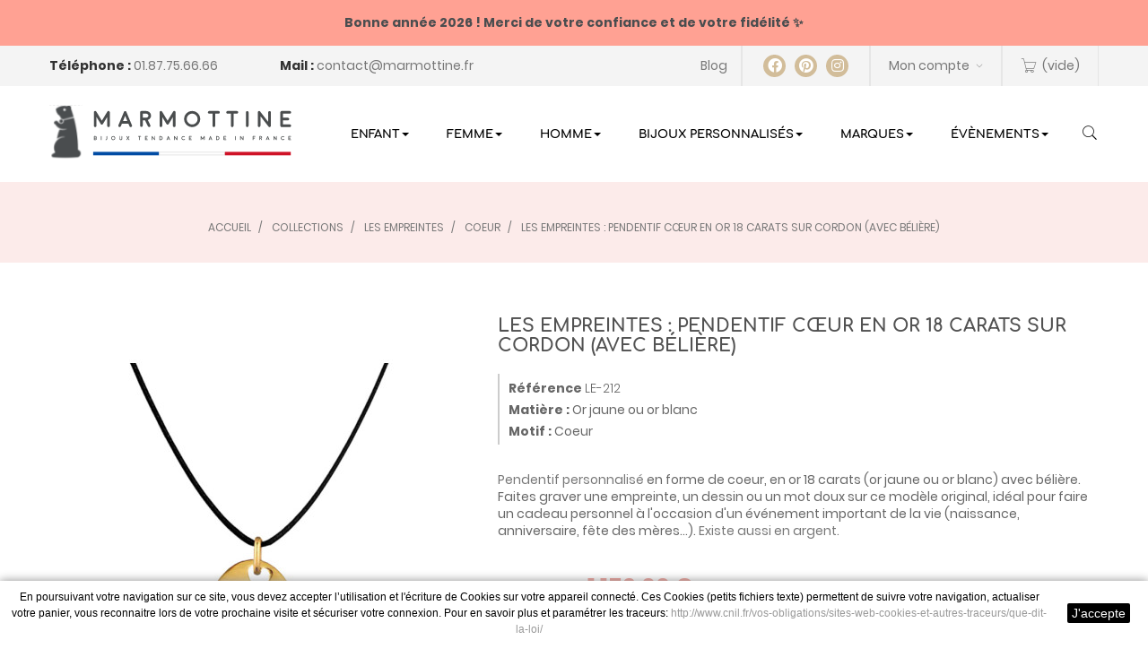

--- FILE ---
content_type: text/html; charset=utf-8
request_url: https://www.marmottine.fr/coeur/2191-pendentif-coeur-or-18-carats-avec-beliere-les-empreintes.html
body_size: 24486
content:
<!DOCTYPE HTML>
<!--[if lt IE 7]> <html class="no-js lt-ie9 lt-ie8 lt-ie7" lang="fr-fr"><![endif]-->
<!--[if IE 7]><html class="no-js lt-ie9 lt-ie8 ie7" lang="fr-fr"><![endif]-->
<!--[if IE 8]><html class="no-js lt-ie9 ie8" lang="fr-fr"><![endif]-->
<!--[if gt IE 8]> <html class="no-js ie9" lang="fr-fr"><![endif]-->
<html lang="fr-fr"  class="" >
	    
	<head>
		<meta charset="utf-8" />
		<title>Pendentif cœur personnalisé - or -Les Empreintes</title>
					<meta name="description" content="Créez votre propre bijou avec ce pendentif personnalisé en or 18 carats, sur lequel vous pourrez immortaliser une empreinte, un dessin d&#039;enfant ou un mot doux" />
						<meta name="generator" content="PrestaShop" />
		<meta name="robots" content="index,follow" />
		<meta name="viewport" content="width=device-width, minimum-scale=0.25, maximum-scale=1.6, initial-scale=1.0" />		<meta name="apple-mobile-web-app-capable" content="yes" />

        <link rel="apple-touch-icon" sizes="180x180" href="https://www.marmottine.fr/themes/marmottine/img//apple-touch-icon.png">
        <link rel="icon" type="image/png" sizes="32x32" href="https://www.marmottine.fr/themes/marmottine/img//favicon-32x32.png">
        <link rel="icon" type="image/png" sizes="16x16" href="https://www.marmottine.fr/themes/marmottine/img//favicon-16x16.png">
        <link rel="manifest" href="https://www.marmottine.fr/themes/marmottine/img//site.webmanifest">
        <link rel="mask-icon" href="https://www.marmottine.fr/themes/marmottine/img//safari-pinned-tab.svg" color="#4a4d4f">
        <link rel="shortcut icon" href="https://www.marmottine.fr/themes/marmottine/img//favicon.ico">
        <meta name="msapplication-TileColor" content="#ffffff">
        <meta name="msapplication-config" content="https://www.marmottine.fr/themes/marmottine/img//browserconfig.xml">
        <meta name="theme-color" content="#ffffff">

														<link rel="stylesheet" href="https://cdn.jsdelivr.net/npm/@alma/widgets@4.x.x/dist/widgets.min.css" type="text/css" media="all" />
																<link rel="stylesheet" href="https://www.marmottine.fr/themes/marmottine/cache/v_628_956bb99e7b4d0ce5bfb094d8fd77d4e3_all.css" type="text/css" media="all" />
																<link rel="stylesheet" href="https://www.marmottine.fr/themes/marmottine/cache/v_628_1b39cc09bf1535f02cc8584a001d028a_print.css" type="text/css" media="print" />
											
        <meta property="og:site_name" content="Marmottine" />
        <meta property="og:url" content="https://www.marmottine.fr/coeur/2191-pendentif-coeur-or-18-carats-avec-beliere-les-empreintes.html" />
        <meta property="og:title" content="Pendentif cœur personnalisé - or -Les Empreintes" />
        <meta property="og:description" content="Créez votre propre bijou avec ce pendentif personnalisé en or 18 carats, sur lequel vous pourrez immortaliser une empreinte, un dessin d&#039;enfant ou un mot doux" />

        
		
        
		
		    <link rel="canonical" href="https://www.marmottine.fr/coeur/2191-pendentif-coeur-or-18-carats-avec-beliere-les-empreintes.html" />
<meta property="og:type" content="product" />
<meta property="og:image" content="https://www.marmottine.fr/16371-large_default/pendentif-coeur-or-18-carats-avec-beliere-les-empreintes.jpg" />
<meta property="product:pretax_price:amount" content="960" />
<meta property="product:pretax_price:currency" content="EUR" />
<meta property="product:price:amount" content="1152" />
<meta property="product:price:currency" content="EUR" />

<link rel="alternate" type="application/rss+xml" title="Pendentif cœur personnalisé - or -Les Empreintes" href="http://www.marmottine.fr/modules/smartblog/rss.php" />                
                        <script data-keepinline="true">
            window.dataLayer = window.dataLayer || [];

            function gtag() {
                window.dataLayer.push(arguments);
            }

            gtag('js', new Date());
                        gtag('config', 'G-7YH0BYQVQ8', {"groups":"lowga4","currency":"EUR"});
                        gtag('event', 'page_view', { page_title: document.title, 'send_to': 'lowga4' });
gtag('event', 'view_item', {
                    'send_to': 'lowga4',
                    'items': [ { 
                    'id': "LE-212", 
                    'name': "Les Empreintes : Pendentif c\u0153ur en or 18 carats sur cordon (avec b\u00e9li\u00e8re)", 
                    'category':"Coeur", 
                    'price':"0.000000", 
                    'variant': "LE-212"
                    }]
            });
gtag('event', 'view_item_list', {'send_to': 'lowga4', 'items': []});
        </script>
        
<meta class="netreviewsWidget" id="netreviewsWidgetNum28558" data-jsurl="//cl.avis-verifies.com/fr/cache/8/2/3/82358fd8-57c5-7e54-152c-7a3749091cad/widget4/widget10-right-28558_script.js"/><meta class="netreviewsWidget" id="netreviewsWidgetNum28560" data-jsurl="//cl.avis-verifies.com/fr/cache/8/2/3/82358fd8-57c5-7e54-152c-7a3749091cad/widget4/widget02-28560_script.js"/>
		<link rel="stylesheet" type="text/css" href="/themes/marmottine/css/responsive.css"/>

		
						
        <!-- Facebook Pixel Code -->
        
        <noscript>
         <img height="1" width="1"
        src="https://www.facebook.com/tr?id=201496070585567&ev=PageView
        &noscript=1"/>
        </noscript>
        <!-- End Facebook Pixel Code -->
        <meta name='d92708e24f' content='d92708e24f23bb87db72f7f93ec98210'>
        <!-- 115a27a901f43861 -->
	</head>
	<body id="product" class="product product-2191 product-pendentif-coeur-or-18-carats-avec-beliere-les-empreintes category-242 category-coeur hide-left-column hide-right-column lang_fr fullwidth header-default">
					<section id="page" data-column="col-xs-6 col-sm-6 col-md-4" data-type="grid">
			<!-- Header -->
										<div class="banner">
										<div class="container">
												<div class="lowtopbanner" style="background-color: #ffa193;">
    <div class="lowtopbanner__background" style="background-color: #ffa193;"></div>
    <div class="lowtopbanner__content"><p style="text-align:center;"><strong>Bonne année 2026 ! Merci de votre confiance et de votre fidélité ✨</strong></p></div>
</div>




											</div>
									</div>
						<header id="header" class="header-center">
				<section class="header-container">
					<div id="header-main" class="header-left">
						<div id="header_content">
							<div class="inner">
																								<div id="topbar">
																		<div class="container">
																			<!-- @file modules\appagebuilder\views\templates\hook\ApRow -->
    <div        class="row ApRow "
	                        style=""        >
        
                            <!-- @file modules\appagebuilder\views\templates\hook\ApColumn -->
<div    class="col-lg-12 col-md-12 col-sm-12 col-xs-12 col-sp-12 ApColumn "
		    >
                <!-- @file modules\appagebuilder\views\templates\hook\ApGeneral -->
<div 
    class="ApHtml block">
	
                <div><strong>Téléphone : </strong><a href="01 87 75 66 66">01.87.75.66.66</a></div>
    	
</div><!-- @file modules\appagebuilder\views\templates\hook\ApGeneral -->
<div 
    class="ApHtml block">
	
                <div><strong>Mail : </strong><a href="/cdn-cgi/l/email-protection#e5868a8b91848691a5888497888a91918c8b80cb8397"><span class="__cf_email__" data-cfemail="8cefe3e2f8edeff8cce1edfee1e3f8f8e5e2e9a2eafe">[email&#160;protected]</span></a><span style="text-decoration: underline;"></span></div>
    	
</div><!-- @file modules\appagebuilder\views\templates\hook\ApGeneral -->
<div 
    class="ApHtml block">
	
                <div style="text-align: right; padding-right: 15px;"><a href="/les-news-de-marmottine/category/1_le-blog-de-marmottine">Blog</a></div>
    	
</div><!-- @file modules\appagebuilder\views\templates\hook\ApModule -->

<div id="social_block" class="block">
	 <div class="h4 title_block">Réseaux sociaux</div>
	 <div class="block_content">	 	
		<ul>
						<li class="facebook">
					<a target="_blank" href="https://www.facebook.com/marmottine.fr/" class="btn-tooltip" data-original-title="Facebook">
						<span>Facebook</span>
					</a>
				</li>
							                        	        	<li class="pinterest">
	        		<a target="_blank" href="http://www.pinterest.com/marmottinebijou/" class="btn-tooltip" data-original-title="Pinterest">
	        			<span>Pinterest</span>
	        		</a>
	        	</li>
	                                	<li class="instagram">
        		<a target="_blank" href="https://www.instagram.com/marmottine_officiel" class="btn-tooltip" data-original-title="Instagram">
        			<span>Instagram</span>
        		</a>
        	</li>
        		</ul>
	 </div>
</div>


<!-- @file modules\appagebuilder\views\templates\hook\ApModule -->

<!-- Block user information module NAV  -->
<div class="header_user_info popup-over e-scale">
	<div data-toggle="dropdown" class="popup-title"><a href="#"><i class="pe-7s-add-user hidden-lg hidden-md hidden-sm"></i><span class="hidden-xs">Mon compte</span></a></div>	
	<div class="popup-content">
		<ul class="links">
						<li>
				<a class="login" href="https://www.marmottine.fr/mon-compte" rel="nofollow" title="Connectez-vous à votre compte client">
					<i class="pe-7s-unlock"></i><span>Connexion</span>
				</a>
			</li>
			
			<li>
				<a href="https://www.marmottine.fr/mon-compte" title="Mon compte">
					<i class="pe-7s-users"></i><span>Compte</span>
				</a>
			</li>
			<li>
				<a class="ap-btn-wishlist" id="wishlist-total" href="https://www.marmottine.fr/module/blockwishlist/mywishlist" title="Mes listes d'envie">
					<i class="pe-7s-like"></i><span>Liste d'envie</span><span class="ap-total-wishlist ap-total"></span>
				</a>
			</li>
			<!--li>
				<a class="ap-btn-compare" href="https://www.marmottine.fr/index.php?controller=products-comparison" title="Comparer" rel="nofollow">
					<i class="pe-7s-refresh-2"></i><span>Comparer</span><span class="ap-total-compare ap-total"></span>
				</a>
			</li-->

					
		</ul>
	</div>	
</div>	
<!-- @file modules\appagebuilder\views\templates\hook\ApModule -->

	<!-- MODULE Block cart -->
		<div class="blockcart_top clearfix">
				<div id="cart" class="shopping_cart">
			<a href="https://www.marmottine.fr/commande" title="Voir mon panier" rel="nofollow">
                <div class="title-cart hidden-lg hidden-md hidden-sm">
                    <span class="pe-7s-cart cart_icon"></span>
                    <div class="cart-quantity hidden-lg hidden-md hidden-sm">
                        <span class="ajax_cart_quantity unvisible">0</span>
                        <span class="ajax_cart_no_product">0</span>
                    </div>
                </div>
				<div class="cart-inner media-body hidden-xs hidden-sp">
                    <div class="title-cart">
                        <span class="pe-7s-cart cart_icon"></span>
                        <div class="cart-quantity hidden-lg hidden-md hidden-sm">
                            <span class="ajax_cart_quantity unvisible">0</span>
                            <span class="ajax_cart_no_product">0</span>
                        </div>
                    </div>
					<div class="h4">Panier</div>
					<span class="ajax_cart_quantity unvisible">0</span>
					<span class="ajax_cart_product_txt unvisible">produit -</span>
					<span class="ajax_cart_product_txt_s unvisible">produits -</span>
					<span class="ajax_cart_total unvisible">
											</span>
					<span class="ajax_cart_no_product">(vide)</span>
									</div>
			</a>



						<div class="cart_block block exclusive">
				<div class="block_content">
					<!-- block list of products -->
					<div class="cart_block_list">
														<p class="cart_block_no_products">
									Aucun produit
								</p>
																								<div class="cart-prices">
									<div class="cart-prices-line first-line">
										<span class="price cart_block_shipping_cost ajax_cart_shipping_cost unvisible">
																						À définir																					</span>
										<span class="unvisible">
										Livraison
									</span>
								</div>
																								<div class="cart-prices-line last-line">
									<span class="price cart_block_total ajax_block_cart_total">0,00 €</span>
									<span>Total</span>
								</div>
															</div>
							<p class="cart-buttons clearfix">
								<a id="button_order_cart" class="btn btn-outline button-medium button button-small pull-right" href="https://www.marmottine.fr/commande" title="Commander" rel="nofollow">
									<span>
										Commander
									</span>
								</a>
							</p>
						</div>
					</div>
				</div><!-- .cart_block -->
							</div>
					</div>
				
				<div id="layer_cart">
			<div class="clearfix">
				<div class="layer_cart_product col-xs-12 col-md-6">
					<span class="cross" title="Fermer la fenêtre"></span>
					<span class="title">
						<i class="fa fa-ok"></i>Produit ajouté au panier avec succès
					</span>
					<div class="product-image-container layer_cart_img">
					</div>
					<div class="layer_cart_product_info">
						<span id="layer_cart_product_title" class="product-name"></span>
						<span id="layer_cart_product_attributes"></span>
						<div>
							<strong class="dark">Quantité</strong>
							<span id="layer_cart_product_quantity"></span>
						</div>
						<div>
							<strong class="dark">Total</strong>
							<span id="layer_cart_product_price"></span>
						</div>
					</div>
				</div>
				<div class="layer_cart_cart col-xs-12 col-md-6">
					<span class="title">
						<!-- Plural Case [both cases are needed because page may be updated in Javascript] -->
						<span class="ajax_cart_product_txt_s  unvisible">
							Il y a <span class="ajax_cart_quantity">0</span> produits dans votre panier.
						</span>
						<!-- Singular Case [both cases are needed because page may be updated in Javascript] -->
						<span class="ajax_cart_product_txt ">
							Il y a 1 produit dans votre panier.
						</span>
					</span>
					<div class="layer_cart_row">
						<strong class="dark">
							Total produits
													</strong>
						<span class="ajax_block_products_total">
													</span>
					</div>

										<div class="layer_cart_row">
						<strong class="dark unvisible">
							Frais de port&nbsp;						</strong>
						<span class="ajax_cart_shipping_cost unvisible">
														À définir													</span>
					</div>
										<div class="layer_cart_row">
						<strong class="dark">
							Total
																					TTC
																				</strong>
						<span class="ajax_block_cart_total">
													</span>
					</div>
					<div class="button-container">
						<span class="continue btn btn-outline button exclusive-medium" title="Continuer mes achats">
							<span>
								Continuer mes achats
							</span>
						</span>
						<a class="btn btn-outline button pull-right" href="https://www.marmottine.fr/commande" title="Commander" rel="nofollow">
							<span>
								Commander
							</span>
						</a>
					</div>
				</div>
			</div>
			<div class="crossseling"></div>
		</div> <!-- #layer_cart -->
		<div class="layer_cart_overlay"></div>
				
		<!-- /MODULE Block cart -->


    </div>
            </div>

																		</div>
																	</div>
																<div class="topnav">
																		<div class="container">
																			
<!-- @file modules\appagebuilder\views\templates\hook\ApRow -->
    <div        class="row ApRow has-bg bg-boxed"
	        data-bg=" no-repeat"                style="background: no-repeat;"        >
        
                            <!-- @file modules\appagebuilder\views\templates\hook\ApColumn -->
<div    class="logo_header col-lg-3 col-md-3 col-sm-12 col-xs-12 col-sp-12 ApColumn "
		    >
                <!-- @file modules\appagebuilder\views\templates\hook\ApGenCode -->

	<a href="https://www.marmottine.fr/" title="Marmottine" class="logo-desktop">    <img class="logo img-responsive"     src="https://www.marmottine.fr/themes/marmottine/img/logo-marmottine-fr.svg" alt="Marmottine"    width="348"    height="80"    /></a><a href="https://www.marmottine.fr/" title="Marmottine" class="logo-mobile">    <img class="logo img-responsive"     src="https://www.marmottine.fr/themes/marmottine/img/logo-mobile-fr.svg" alt="Marmottine"    width="348"    height="80"    /></a>


    </div><!-- @file modules\appagebuilder\views\templates\hook\ApColumn -->
<div id="leomenu-container"    class="col-lg-9 col-md-9 col-sm-12 col-xs-12 col-sp-12 ApColumn "
		    >
                <!-- @file modules\appagebuilder\views\templates\hook\ApModule -->

<div id="leo-megamenu" class="clearfix">
<nav id="cavas_menu" class="sf-contener leo-megamenu">
    <div role="navigation">
    <!-- Brand and toggle get grouped for better mobile display -->
        <div class="navbar-header">
            <button type="button" class="navbar-toggle btn-outline-inverse" data-toggle="collapse" data-target=".navbar-ex1-collapse">
                <span class="sr-only">Toggle navigation</span>
                <span class="fa fa-bars"></span>
            </button>
        </div>
        <!-- Collect the nav links, forms, and other content for toggling -->
        <div id="leo-top-menu" class="collapse navbar-collapse navbar-ex1-collapse">
            <ul class="nav navbar-nav megamenu"><li class=" parent dropdown aligned-left " >
                    <a href="https://www.marmottine.fr/4-enfant" class="dropdown-toggle has-category" data-toggle="dropdown" target="_self"><span class="menu-title">Enfant</span><b class="caret"></b></a><div class="dropdown-sub dropdown-menu"  style="width:1170px" ><div class="dropdown-menu-inner"><div class="row"><div class="mega-col col-sm-3" > <div class="mega-col-inner hidden-sm hidden-xs hidden-sp"><div class="leo-widget">
<div class="widget-products">
			<div class="menu-title">
			À la une
		</div>
		<div class="widget-inner">
					<div class="product-block">
																
				
													
										<div class="product-container clearfix" itemscope itemtype="https://schema.org/Product">
						<div class="image ">
							<a class="product_img_link" href="https://www.marmottine.fr/mini-jetons/29-petits-tresors-bracelet-mini-jeton-etoile-en-argent.html" title="Petits Trésors : bracelet mini jeton étoile en argent" itemprop="url">
								<img class="replace-2x img-responsive" src="https://www.marmottine.fr/10822-small_default/petits-tresors-bracelet-mini-jeton-etoile-en-argent.jpg" alt="Petits Trésors : bracelet mini jeton étoile en argent" title="Petits Trésors : bracelet mini jeton étoile en argent" itemprop="image" />
							</a>
						</div>
						<div class="product-meta">
							<div itemprop="name" class="h5 name">
																<a class="product-name" href="https://www.marmottine.fr/mini-jetons/29-petits-tresors-bracelet-mini-jeton-etoile-en-argent.html" title="Petits Trésors : bracelet mini jeton étoile en argent" itemprop="url" >
									Petits Trésors : bracelet mini jeton...
								</a>
							</div>
							<p class="product-desc hidden" itemprop="description">
								Bracelet étoile personnalisable, en argent sur cordon réglable. Pour lui assurer une bonne étoile, offrez à un enfant ce ravissant bracelet personnalisable de la marque de bijoux Petits Trésors ! En argent 925, c'est une idée de cadeau original et pérenne.
							</p>
                            <span itemprop="brand" itemscope itemtype="http://schema.org/Organization" class="product__manufacturer hidden"><span itemprop="name">Petits Trésors</span></span>
                            <span itemprop="manufacturer" itemscope itemtype="http://schema.org/Organization" class="product__manufacturer hidden"><span itemprop="name">Petits Trésors</span></span>
                            <meta itemprop="sku" content="PT B MINI JETON STAR ARG"/>

															<div class="content_price" itemprop="offers" itemscope itemtype="http://schema.org/Offer">
									<link itemprop="availability" href="http://schema.org/InStock" />
									<meta itemprop="priceCurrency" content="EUR"/>
									<meta itemprop="url" content="https://www.marmottine.fr/mini-jetons/29-petits-tresors-bracelet-mini-jeton-etoile-en-argent.html"/>
																			
										<span class="price product-price" itemprop="price" content="35">
											35,00 €										</span>
																				
										
										
																	</div>
													</div>
					</div>
									
										<div class="product-container clearfix" itemscope itemtype="https://schema.org/Product">
						<div class="image ">
							<a class="product_img_link" href="https://www.marmottine.fr/mon-petit-poids/1976-collier-mon-petit-poids-plaque-or-rose.html" title="Collier Mon Petit Poids plaqué or rose" itemprop="url">
								<img class="replace-2x img-responsive" src="https://www.marmottine.fr/16391-small_default/collier-mon-petit-poids-plaque-or-rose.jpg" alt="Collier Mon Petit Poids plaqué or rose" title="Collier Mon Petit Poids plaqué or rose" itemprop="image" />
							</a>
						</div>
						<div class="product-meta">
							<div itemprop="name" class="h5 name">
																<a class="product-name" href="https://www.marmottine.fr/mon-petit-poids/1976-collier-mon-petit-poids-plaque-or-rose.html" title="Collier Mon Petit Poids plaqué or rose" itemprop="url" >
									Collier Mon Petit Poids plaqué or rose
								</a>
							</div>
							<p class="product-desc hidden" itemprop="description">
								Collier au pendentif poids miniature à porter tel quel ou à personnaliser par une gravure, en plaqué or rose. Une idée de cadeau de naissance originale pour un bébé comme pour sa maman ! Découvrez le descriptif complet en bas de page.
							</p>
                            <span itemprop="brand" itemscope itemtype="http://schema.org/Organization" class="product__manufacturer hidden"><span itemprop="name">Mon Petit Poids</span></span>
                            <span itemprop="manufacturer" itemscope itemtype="http://schema.org/Organization" class="product__manufacturer hidden"><span itemprop="name">Mon Petit Poids</span></span>
                            <meta itemprop="sku" content="MPP-PMMPORRNG"/>

															<div class="content_price" itemprop="offers" itemscope itemtype="http://schema.org/Offer">
									<link itemprop="availability" href="http://schema.org/InStock" />
									<meta itemprop="priceCurrency" content="EUR"/>
									<meta itemprop="url" content="https://www.marmottine.fr/mon-petit-poids/1976-collier-mon-petit-poids-plaque-or-rose.html"/>
																			
										<span class="price product-price" itemprop="price" content="139">
											139,00 €										</span>
																				
										
										
																	</div>
													</div>
					</div>
									
										<div class="product-container clearfix" itemscope itemtype="https://schema.org/Product">
						<div class="image ">
							<a class="product_img_link" href="https://www.marmottine.fr/lucas-lucor/2308-pendentif-nuage-aux-etoiles-a-graver-lucas-lucor.html" title="Pendentif Nuage aux étoiles à graver - Lucas Lucor" itemprop="url">
								<img class="replace-2x img-responsive" src="https://www.marmottine.fr/12081-small_default/pendentif-nuage-aux-etoiles-a-graver-lucas-lucor.jpg" alt="Pendentif Nuage aux étoiles à graver - Lucas Lucor" title="Pendentif Nuage aux étoiles à graver - Lucas Lucor" itemprop="image" />
							</a>
						</div>
						<div class="product-meta">
							<div itemprop="name" class="h5 name">
																<a class="product-name" href="https://www.marmottine.fr/lucas-lucor/2308-pendentif-nuage-aux-etoiles-a-graver-lucas-lucor.html" title="Pendentif Nuage aux étoiles à graver - Lucas Lucor" itemprop="url" >
									Pendentif Nuage aux étoiles à graver -...
								</a>
							</div>
							<p class="product-desc hidden" itemprop="description">
								Pendentif Nuage aux étoiles, à personnaliser par la gravure d'un prénom au recto et d'une date au verso. Un modèle de bijou original et onirique, idéal comme cadeau de naissance ou de baptême.
							</p>
                            <span itemprop="brand" itemscope itemtype="http://schema.org/Organization" class="product__manufacturer hidden"><span itemprop="name">Lucas Lucor</span></span>
                            <span itemprop="manufacturer" itemscope itemtype="http://schema.org/Organization" class="product__manufacturer hidden"><span itemprop="name">Lucas Lucor</span></span>
                            <meta itemprop="sku" content="LUM1066"/>

															<div class="content_price" itemprop="offers" itemscope itemtype="http://schema.org/Offer">
									<link itemprop="availability" href="http://schema.org/InStock" />
									<meta itemprop="priceCurrency" content="EUR"/>
									<meta itemprop="url" content="https://www.marmottine.fr/lucas-lucor/2308-pendentif-nuage-aux-etoiles-a-graver-lucas-lucor.html"/>
																			
										<span class="price product-price" itemprop="price" content="295">
											295,00 €										</span>
																				
										
										
																	</div>
													</div>
					</div>
							</div>
			</div>
</div>
</div></div></div><div class="mega-col col-sm-2" > <div class="mega-col-inner "><div class="leo-widget">
<div class="widget-subcategories">
		<div class="widget-inner">
		<div class="menu-title">
			<a href="https://www.marmottine.fr/51-bebe" title="Bijoux B&eacute;b&eacute;" class="img">
				Bijoux B&eacute;b&eacute; 
			</a>
		</div>
		<ul>
							<li class="clearfix">
					<a href="https://www.marmottine.fr/68-boucles-d-oreilles-bebe" title="Boucles d&#039;oreilles b&eacute;b&eacute;" class="img">
						Boucles d&#039;oreilles b&eacute;b&eacute; 
					</a>
				</li>
							<li class="clearfix">
					<a href="https://www.marmottine.fr/54-bracelet-bebe" title="Bracelet b&eacute;b&eacute;" class="img">
						Bracelet b&eacute;b&eacute; 
					</a>
				</li>
							<li class="clearfix">
					<a href="https://www.marmottine.fr/80-chaines-bebe" title="Cha&icirc;nes b&eacute;b&eacute;" class="img">
						Cha&icirc;nes b&eacute;b&eacute; 
					</a>
				</li>
							<li class="clearfix">
					<a href="https://www.marmottine.fr/55-gourmettes-bebe" title="Gourmettes b&eacute;b&eacute;" class="img">
						Gourmettes b&eacute;b&eacute; 
					</a>
				</li>
							<li class="clearfix">
					<a href="https://www.marmottine.fr/56-medailles-bebe" title="M&eacute;dailles b&eacute;b&eacute;" class="img">
						M&eacute;dailles b&eacute;b&eacute; 
					</a>
				</li>
							<li class="clearfix">
					<a href="https://www.marmottine.fr/66-pendentifs-bebe" title="Pendentifs b&eacute;b&eacute;" class="img">
						Pendentifs b&eacute;b&eacute; 
					</a>
				</li>
			
		</ul>
	</div>
</div>
 </div><div class="leo-widget">
<div class="widget-subcategories">
		<div class="widget-inner">
		<div class="menu-title">
			<a href="https://www.marmottine.fr/225-medaille-de-bapteme" title="M&eacute;daille de Bapt&ecirc;me" class="img">
				M&eacute;daille de Bapt&ecirc;me 
			</a>
		</div>
		<ul>
							<li class="clearfix">
					<a href="https://www.marmottine.fr/228-medaille-ange" title="M&eacute;daille ange" class="img">
						M&eacute;daille ange 
					</a>
				</li>
							<li class="clearfix">
					<a href="https://www.marmottine.fr/227-medaille-arbre-de-vie" title="M&eacute;daille arbre de vie" class="img">
						M&eacute;daille arbre de vie 
					</a>
				</li>
							<li class="clearfix">
					<a href="https://www.marmottine.fr/230-medaille-croix" title="M&eacute;daille croix" class="img">
						M&eacute;daille croix 
					</a>
				</li>
							<li class="clearfix">
					<a href="https://www.marmottine.fr/261-medaille-colombe" title="M&eacute;daille colombe" class="img">
						M&eacute;daille colombe 
					</a>
				</li>
							<li class="clearfix">
					<a href="https://www.marmottine.fr/229-medaille-zodiaque" title="M&eacute;daille zodiaque" class="img">
						M&eacute;daille zodiaque 
					</a>
				</li>
							<li class="clearfix">
					<a href="https://www.marmottine.fr/257-medaille-miraculeuse" title="M&eacute;daille miraculeuse" class="img">
						M&eacute;daille miraculeuse 
					</a>
				</li>
							<li class="clearfix">
					<a href="https://www.marmottine.fr/289-medaille-vierge" title="M&eacute;daille Vierge" class="img">
						M&eacute;daille Vierge 
					</a>
				</li>
			
		</ul>
	</div>
</div>
 </div></div></div><div class="mega-col col-sm-2" > <div class="mega-col-inner "><div class="leo-widget">
<div class="widget-subcategories">
		<div class="widget-inner">
		<div class="menu-title">
			<a href="https://www.marmottine.fr/52-enfant" title="Bijoux Enfant" class="img">
				Bijoux Enfant 
			</a>
		</div>
		<ul>
							<li class="clearfix">
					<a href="https://www.marmottine.fr/69-boucles-d-oreilles-enfant" title="Boucles d&#039;oreilles enfant" class="img">
						Boucles d&#039;oreilles enfant 
					</a>
				</li>
							<li class="clearfix">
					<a href="https://www.marmottine.fr/60-bracelets-enfant" title="Bracelets  enfant" class="img">
						Bracelets  enfant 
					</a>
				</li>
							<li class="clearfix">
					<a href="https://www.marmottine.fr/284-montres-enfant" title="Montres enfant" class="img">
						Montres enfant 
					</a>
				</li>
							<li class="clearfix">
					<a href="https://www.marmottine.fr/61-pendentifs-enfant" title="Pendentifs enfant" class="img">
						Pendentifs enfant 
					</a>
				</li>
			
		</ul>
	</div>
</div>
 </div></div></div><div class="mega-col col-sm-2" > <div class="mega-col-inner "><div class="leo-widget">
<div class="widget-subcategories">
		<div class="widget-inner">
		<div class="menu-title">
			<a href="https://www.marmottine.fr/53-ados" title="Bijoux Ados" class="img">
				Bijoux Ados 
			</a>
		</div>
		<ul>
							<li class="clearfix">
					<a href="https://www.marmottine.fr/291-bagues-ado" title="Bagues ado" class="img">
						Bagues ado 
					</a>
				</li>
							<li class="clearfix">
					<a href="https://www.marmottine.fr/272-boucles-d-oreilles-ado" title="Boucles d&#039;oreilles ado" class="img">
						Boucles d&#039;oreilles ado 
					</a>
				</li>
							<li class="clearfix">
					<a href="https://www.marmottine.fr/62-bracelets-ado" title="Bracelets ado" class="img">
						Bracelets ado 
					</a>
				</li>
							<li class="clearfix">
					<a href="https://www.marmottine.fr/292-colliers-ado" title="Colliers ado" class="img">
						Colliers ado 
					</a>
				</li>
							<li class="clearfix">
					<a href="https://www.marmottine.fr/189-montres-ado" title="Montres ado" class="img">
						Montres ado 
					</a>
				</li>
							<li class="clearfix">
					<a href="https://www.marmottine.fr/64-pendentifs-ado" title="Pendentifs Ado" class="img">
						Pendentifs Ado 
					</a>
				</li>
			
		</ul>
	</div>
</div>
 </div></div></div><div class="mega-col col-sm-3" > <div class="mega-col-inner hidden-sm hidden-xs hidden-sp"><div class="leo-widget">
<div class="widget-html">
		<div class="widget-inner">
		<p><img src="https://www.marmottine.fr/img/cms/CATEGORIE ENFANT/ENFANT2.jpg" alt="" width="230" height="460" /></p>
	</div>
</div>
</div></div></div></div></div></div></li><li class=" parent dropdown  " >
                    <a href="https://www.marmottine.fr/3-femme" class="dropdown-toggle has-category" data-toggle="dropdown" target="_self"><span class="menu-title">Femme</span><b class="caret"></b></a><div class="dropdown-sub dropdown-menu"  style="width:1170px" ><div class="dropdown-menu-inner"><div class="row"><div class="mega-col col-sm-3" > <div class="mega-col-inner hidden-sm hidden-xs hidden-sp"><div class="leo-widget">
<div class="widget-products">
			<div class="menu-title">
			À la une
		</div>
		<div class="widget-inner">
					<div class="product-block">
																
				
													
										<div class="product-container clearfix" itemscope itemtype="https://schema.org/Product">
						<div class="image ">
							<a class="product_img_link" href="https://www.marmottine.fr/lafami/1233-la-fa-mi-pendentif-2-enfants-or-jaune.html" title="La Fa Mi : pendentif 2 enfants (or jaune)" itemprop="url">
								<img class="replace-2x img-responsive" src="https://www.marmottine.fr/10488-small_default/la-fa-mi-pendentif-2-enfants-or-jaune.jpg" alt="La Fa Mi : pendentif 2 enfants (or jaune)" title="La Fa Mi : pendentif 2 enfants (or jaune)" itemprop="image" />
							</a>
						</div>
						<div class="product-meta">
							<div itemprop="name" class="h5 name">
																<a class="product-name" href="https://www.marmottine.fr/lafami/1233-la-fa-mi-pendentif-2-enfants-or-jaune.html" title="La Fa Mi : pendentif 2 enfants (or jaune)" itemprop="url" >
									La Fa Mi : pendentif 2 enfants (or jaune)
								</a>
							</div>
							<p class="product-desc hidden" itemprop="description">
								Adorable pendentif en or jaune 18 carats représentant 2 enfants, l'aîné et son cadet. Signé de la marque de bijoux pour mamans LA FA MI, ce pendentif est entièrement customisable et s'adapte à votre famille, vous pouvez ainsi porter vos enfants à votre cou ! Le plus : si leurs prénoms ne sont pas trop longs, vous pouvez les faire graver sur chaque...
							</p>
                            <span itemprop="brand" itemscope itemtype="http://schema.org/Organization" class="product__manufacturer hidden"><span itemprop="name">LA FA MI</span></span>
                            <span itemprop="manufacturer" itemscope itemtype="http://schema.org/Organization" class="product__manufacturer hidden"><span itemprop="name">LA FA MI</span></span>
                            <meta itemprop="sku" content="LFM-2ENFOJ"/>

															<div class="content_price" itemprop="offers" itemscope itemtype="http://schema.org/Offer">
									<link itemprop="availability" href="http://schema.org/InStock" />
									<meta itemprop="priceCurrency" content="EUR"/>
									<meta itemprop="url" content="https://www.marmottine.fr/lafami/1233-la-fa-mi-pendentif-2-enfants-or-jaune.html"/>
																			
										<span class="price product-price" itemprop="price" content="425">
											425,00 €										</span>
																				
										
										
																	</div>
													</div>
					</div>
									
										<div class="product-container clearfix" itemscope itemtype="https://schema.org/Product">
						<div class="image ">
							<a class="product_img_link" href="https://www.marmottine.fr/mini-galet/1324-les-empreintes-pendentif-mini-galet-argent-sur-cordon.html" title="Les Empreintes : pendentif mini galet en argent sur cordon" itemprop="url">
								<img class="replace-2x img-responsive" src="https://www.marmottine.fr/16357-small_default/les-empreintes-pendentif-mini-galet-argent-sur-cordon.jpg" alt="Les Empreintes : pendentif mini galet en argent sur cordon" title="Les Empreintes : pendentif mini galet en argent sur cordon" itemprop="image" />
							</a>
						</div>
						<div class="product-meta">
							<div itemprop="name" class="h5 name">
																<a class="product-name" href="https://www.marmottine.fr/mini-galet/1324-les-empreintes-pendentif-mini-galet-argent-sur-cordon.html" title="Les Empreintes : pendentif mini galet en argent sur cordon" itemprop="url" >
									Les Empreintes : pendentif mini galet en...
								</a>
							</div>
							<p class="product-desc hidden" itemprop="description">
								Pendentif Mini galet en argent monté sur un lien en coton ciré de couleur. Personnalisez votre Mini Galet avec la gravure d'une empreinte (digitale, de main, de pied), ou un dessin d'enfant. Avec la marque Les Empreinte, réalisez VOTRE BIJOU personnalisé. Naissance, baptême, Noël, fête des mères, fête des pères... offrez un cadeau original inoubliable !
							</p>
                            <span itemprop="brand" itemscope itemtype="http://schema.org/Organization" class="product__manufacturer hidden"><span itemprop="name">Les Empreintes</span></span>
                            <span itemprop="manufacturer" itemscope itemtype="http://schema.org/Organization" class="product__manufacturer hidden"><span itemprop="name">Les Empreintes</span></span>
                            <meta itemprop="sku" content="LE-A511C"/>

															<div class="content_price" itemprop="offers" itemscope itemtype="http://schema.org/Offer">
									<link itemprop="availability" href="http://schema.org/InStock" />
									<meta itemprop="priceCurrency" content="EUR"/>
									<meta itemprop="url" content="https://www.marmottine.fr/mini-galet/1324-les-empreintes-pendentif-mini-galet-argent-sur-cordon.html"/>
																			
										<span class="price product-price" itemprop="price" content="138">
											138,00 €										</span>
																				
										
										
																	</div>
													</div>
					</div>
									
										<div class="product-container clearfix" itemscope itemtype="https://schema.org/Product">
						<div class="image ">
							<a class="product_img_link" href="https://www.marmottine.fr/medailles-d-amour/2257-medaille-d-amour-plus-qu-hier-moins-que-demain-or-jaune.html" title="Médaille d&#039;amour plus qu&#039;hier moins que demain - or jaune" itemprop="url">
								<img class="replace-2x img-responsive" src="https://www.marmottine.fr/11909-small_default/medaille-d-amour-plus-qu-hier-moins-que-demain-or-jaune.jpg" alt="Médaille d&#039;amour plus qu&#039;hier moins que demain - or jaune" title="Médaille d&#039;amour plus qu&#039;hier moins que demain - or jaune" itemprop="image" />
							</a>
						</div>
						<div class="product-meta">
							<div itemprop="name" class="h5 name">
																<a class="product-name" href="https://www.marmottine.fr/medailles-d-amour/2257-medaille-d-amour-plus-qu-hier-moins-que-demain-or-jaune.html" title="Médaille d&#039;amour plus qu&#039;hier moins que demain - or jaune" itemprop="url" >
									Médaille d&#039;amour plus qu&#039;hier moins que...
								</a>
							</div>
							<p class="product-desc hidden" itemprop="description">
								La médaille d'amour, modèle original des années 70, "plus qu'hier moins que demain" est un grand classique, un bijou iconique à posséder ! Une idée de cadeau pour l'être aimée, à offrir en toute occasion (anniversaire de mariage, Saint Valentin,...). Découvrez aussi la dernière version moins cher de cette médaille par ici.
							</p>
                            <span itemprop="brand" itemscope itemtype="http://schema.org/Organization" class="product__manufacturer hidden"><span itemprop="name">A.Augis</span></span>
                            <span itemprop="manufacturer" itemscope itemtype="http://schema.org/Organization" class="product__manufacturer hidden"><span itemprop="name">A.Augis</span></span>
                            <meta itemprop="sku" content="AUJ9212X0000-AUG3822X0000"/>

															<div class="content_price" itemprop="offers" itemscope itemtype="http://schema.org/Offer">
									<link itemprop="availability" href="http://schema.org/InStock" />
									<meta itemprop="priceCurrency" content="EUR"/>
									<meta itemprop="url" content="https://www.marmottine.fr/medailles-d-amour/2257-medaille-d-amour-plus-qu-hier-moins-que-demain-or-jaune.html"/>
																			
										<span class="price product-price" itemprop="price" content="695">
											695,00 €										</span>
																				
										
										
																	</div>
													</div>
					</div>
							</div>
			</div>
</div>
</div></div></div><div class="mega-col col-sm-2" > <div class="mega-col-inner "><div class="leo-widget">
<div class="widget-subcategories">
		<div class="widget-inner">
		<div class="menu-title">
			<a href="https://www.marmottine.fr/3-femme" title="Femme" class="img">
				Femme 
			</a>
		</div>
		<ul>
							<li class="clearfix">
					<a href="https://www.marmottine.fr/18-bague-femme" title="Bague Femme" class="img">
						Bague Femme 
					</a>
				</li>
							<li class="clearfix">
					<a href="https://www.marmottine.fr/279-bolas-de-grossesse" title="Bolas de grossesse" class="img">
						Bolas de grossesse 
					</a>
				</li>
							<li class="clearfix">
					<a href="https://www.marmottine.fr/19-boucles-d-oreilles-femme" title="Boucles d&#039;oreilles femme" class="img">
						Boucles d&#039;oreilles femme 
					</a>
				</li>
							<li class="clearfix">
					<a href="https://www.marmottine.fr/20-bracelet-femme" title="Bracelet Femme" class="img">
						Bracelet Femme 
					</a>
				</li>
							<li class="clearfix">
					<a href="https://www.marmottine.fr/263-bracelets-joncs" title="Bracelets Joncs" class="img">
						Bracelets Joncs 
					</a>
				</li>
							<li class="clearfix">
					<a href="https://www.marmottine.fr/138-chaines-argent" title="Cha&icirc;nes argent" class="img">
						Cha&icirc;nes argent 
					</a>
				</li>
							<li class="clearfix">
					<a href="https://www.marmottine.fr/139-chaines-or" title="Cha&icirc;nes or" class="img">
						Cha&icirc;nes or 
					</a>
				</li>
							<li class="clearfix">
					<a href="https://www.marmottine.fr/22-colliers-femme" title="Colliers Femme " class="img">
						Colliers Femme  
					</a>
				</li>
							<li class="clearfix">
					<a href="https://www.marmottine.fr/232-medailles-femme" title="M&eacute;dailles Femme" class="img">
						M&eacute;dailles Femme 
					</a>
				</li>
							<li class="clearfix">
					<a href="https://www.marmottine.fr/24-pendentifs-femme" title="Pendentifs Femme" class="img">
						Pendentifs Femme 
					</a>
				</li>
							<li class="clearfix">
					<a href="https://www.marmottine.fr/26-sautoirs-femme" title="Sautoirs Femme" class="img">
						Sautoirs Femme 
					</a>
				</li>
							<li class="clearfix">
					<a href="https://www.marmottine.fr/137-accessoires" title="Accessoires" class="img">
						Accessoires 
					</a>
				</li>
			
		</ul>
	</div>
</div>
 </div></div></div><div class="mega-col col-sm-2" > <div class="mega-col-inner "><div class="leo-widget">
<div class="widget-subcategories">
		<div class="widget-inner">
		<div class="menu-title">
			<a href="https://www.marmottine.fr/43-bijoux-personnalises-femme" title="Bijoux personnalis&eacute;s femme" class="img">
				Bijoux personnalis&eacute;s femme 
			</a>
		</div>
		<ul>
							<li class="clearfix">
					<a href="https://www.marmottine.fr/44-bracelets-personnalises-femme" title="Bracelets personnalis&eacute;s femme" class="img">
						Bracelets personnalis&eacute;s femme 
					</a>
				</li>
							<li class="clearfix">
					<a href="https://www.marmottine.fr/45-pendentifs-personnalises-femme" title="Pendentifs personnalis&eacute;s femme" class="img">
						Pendentifs personnalis&eacute;s femme 
					</a>
				</li>
			
		</ul>
	</div>
</div>
 </div></div></div><div class="mega-col col-sm-2" > <div class="mega-col-inner "><div class="leo-widget">
<div class="widget-subcategories">
		<div class="widget-inner">
		<div class="menu-title">
			<a href="https://www.marmottine.fr/137-accessoires" title="Accessoires" class="img">
				Accessoires 
			</a>
		</div>
		<ul>
							<li class="clearfix">
					<a href="https://www.marmottine.fr/73-produits-d-entretien" title="Produits d&#039;entretien" class="img">
						Produits d&#039;entretien 
					</a>
				</li>
							<li class="clearfix">
					<a href="https://www.marmottine.fr/65-cordons-de-rechange" title="Cordons de rechange" class="img">
						Cordons de rechange 
					</a>
				</li>
			
		</ul>
	</div>
</div>
 </div></div></div><div class="mega-col col-sm-3" > <div class="mega-col-inner hidden-sm hidden-xs hidden-sp"><div class="leo-widget">
<div class="widget-html">
		<div class="widget-inner">
		<p><img src="https://www.marmottine.fr/img/cms/CATEGORIE FEMME/FEMME5.jpg" alt="" width="230" height="460" /></p>
	</div>
</div>
</div></div></div></div></div></div></li><li class=" parent dropdown  " >
                    <a href="https://www.marmottine.fr/5-homme" class="dropdown-toggle has-category" data-toggle="dropdown" target="_self"><span class="menu-title">Homme</span><b class="caret"></b></a><div class="dropdown-sub dropdown-menu"  style="width:1170px" ><div class="dropdown-menu-inner"><div class="row"><div class="mega-col col-sm-3" > <div class="mega-col-inner hidden-sm hidden-xs hidden-sp"><div class="leo-widget">
<div class="widget-products">
			<div class="menu-title">
			À la une
		</div>
		<div class="widget-inner">
					<div class="product-block">
																
				
													
										<div class="product-container clearfix" itemscope itemtype="https://schema.org/Product">
						<div class="image ">
							<a class="product_img_link" href="https://www.marmottine.fr/les-empreintes/428-rosset-gaulejac-collier-plaque-militaire-a-graver.html" title="Les Empreintes : Pendentif plaque militaire en argent sur cordon" itemprop="url">
								<img class="replace-2x img-responsive" src="https://www.marmottine.fr/16363-small_default/rosset-gaulejac-collier-plaque-militaire-a-graver.jpg" alt="Les Empreintes : Pendentif plaque militaire en argent sur cordon" title="Les Empreintes : Pendentif plaque militaire en argent sur cordon" itemprop="image" />
							</a>
						</div>
						<div class="product-meta">
							<div itemprop="name" class="h5 name">
																<a class="product-name" href="https://www.marmottine.fr/les-empreintes/428-rosset-gaulejac-collier-plaque-militaire-a-graver.html" title="Les Empreintes : Pendentif plaque militaire en argent sur cordon" itemprop="url" >
									Les Empreintes : Pendentif plaque...
								</a>
							</div>
							<p class="product-desc hidden" itemprop="description">
								Superbe plaque militaire en argent, fidèle reproduction d'une vraie, entièrement customisable par vos soins ! Grâce à un procédé de gravure laser, nous vous proposons de personnaliser votre plaque militaire avec le texte de votre choix.
							</p>
                            <span itemprop="brand" itemscope itemtype="http://schema.org/Organization" class="product__manufacturer hidden"><span itemprop="name">Les Empreintes</span></span>
                            <span itemprop="manufacturer" itemscope itemtype="http://schema.org/Organization" class="product__manufacturer hidden"><span itemprop="name">Les Empreintes</span></span>
                            <meta itemprop="sku" content="PMILI"/>

															<div class="content_price" itemprop="offers" itemscope itemtype="http://schema.org/Offer">
									<link itemprop="availability" href="http://schema.org/InStock" />
									<meta itemprop="priceCurrency" content="EUR"/>
									<meta itemprop="url" content="https://www.marmottine.fr/les-empreintes/428-rosset-gaulejac-collier-plaque-militaire-a-graver.html"/>
																			
										<span class="price product-price" itemprop="price" content="348">
											348,00 €										</span>
																				
										
										
																	</div>
													</div>
					</div>
									
										<div class="product-container clearfix" itemscope itemtype="https://schema.org/Product">
						<div class="image ">
							<a class="product_img_link" href="https://www.marmottine.fr/bijoux-homme/1698-petits-tresors-bracelet-cuir-homme-le-surpique.html" title="Petits Trésors : bracelet cuir homme Le Surpiqué" itemprop="url">
								<img class="replace-2x img-responsive" src="https://www.marmottine.fr/7386-small_default/petits-tresors-bracelet-cuir-homme-le-surpique.jpg" alt="Petits Trésors : bracelet cuir homme Le Surpiqué" title="Petits Trésors : bracelet cuir homme Le Surpiqué" itemprop="image" />
							</a>
						</div>
						<div class="product-meta">
							<div itemprop="name" class="h5 name">
																<a class="product-name" href="https://www.marmottine.fr/bijoux-homme/1698-petits-tresors-bracelet-cuir-homme-le-surpique.html" title="Petits Trésors : bracelet cuir homme Le Surpiqué" itemprop="url" >
									Petits Trésors : bracelet cuir homme Le...
								</a>
							</div>
							<p class="product-desc hidden" itemprop="description">
								Bracelet cuir surpiqué de couleur, pour homme, de la marque de bijoux personnalisés Petits Trésors. Disponible en 4 couleurs de surpiqûre (beige, orange, rouge et turquoise) ce bracelet est à la fois très couture et très masculin. Une belle idée de cadeau pour un homme raffiné.
							</p>
                            <span itemprop="brand" itemscope itemtype="http://schema.org/Organization" class="product__manufacturer hidden"><span itemprop="name">Petits Trésors</span></span>
                            <span itemprop="manufacturer" itemscope itemtype="http://schema.org/Organization" class="product__manufacturer hidden"><span itemprop="name">Petits Trésors</span></span>
                            <meta itemprop="sku" content="PT B SURPIQUE"/>

															<div class="content_price" itemprop="offers" itemscope itemtype="http://schema.org/Offer">
									<link itemprop="availability" href="http://schema.org/InStock" />
									<meta itemprop="priceCurrency" content="EUR"/>
									<meta itemprop="url" content="https://www.marmottine.fr/bijoux-homme/1698-petits-tresors-bracelet-cuir-homme-le-surpique.html"/>
																			
										<span class="price product-price" itemprop="price" content="44">
											44,00 €										</span>
																				
										
										
																	</div>
													</div>
					</div>
									
										<div class="product-container clearfix" itemscope itemtype="https://schema.org/Product">
						<div class="image ">
							<a class="product_img_link" href="https://www.marmottine.fr/bijoux-homme/2145-lot-de-3-bracelets-perle-homme-a-personnaliser-petits-tresors.html" title="Lot de 3 bracelets perle homme à personnaliser - Petits Trésors" itemprop="url">
								<img class="replace-2x img-responsive" src="https://www.marmottine.fr/11017-small_default/lot-de-3-bracelets-perle-homme-a-personnaliser-petits-tresors.jpg" alt="Lot de 3 bracelets perle homme à personnaliser - Petits Trésors" title="Lot de 3 bracelets perle homme à personnaliser - Petits Trésors" itemprop="image" />
							</a>
						</div>
						<div class="product-meta">
							<div itemprop="name" class="h5 name">
																<a class="product-name" href="https://www.marmottine.fr/bijoux-homme/2145-lot-de-3-bracelets-perle-homme-a-personnaliser-petits-tresors.html" title="Lot de 3 bracelets perle homme à personnaliser - Petits Trésors" itemprop="url" >
									Lot de 3 bracelets perle homme à...
								</a>
							</div>
							<p class="product-desc hidden" itemprop="description">
								Trio de bracelets en pierres naturelles pour homme, chaque bracelet étant personnalisable par la gravure de votre choix. jouez l'accumulation, c'est tendance ! Et profitez des trois plaques à graver pour écrire un message personnel ! Vendus aussi à l'unité ou en duo.
							</p>
                            <span itemprop="brand" itemscope itemtype="http://schema.org/Organization" class="product__manufacturer hidden"><span itemprop="name">Petits Trésors</span></span>
                            <span itemprop="manufacturer" itemscope itemtype="http://schema.org/Organization" class="product__manufacturer hidden"><span itemprop="name">Petits Trésors</span></span>
                            <meta itemprop="sku" content="PT B3 PERLE HOM"/>

															<div class="content_price" itemprop="offers" itemscope itemtype="http://schema.org/Offer">
									<link itemprop="availability" href="http://schema.org/InStock" />
									<meta itemprop="priceCurrency" content="EUR"/>
									<meta itemprop="url" content="https://www.marmottine.fr/bijoux-homme/2145-lot-de-3-bracelets-perle-homme-a-personnaliser-petits-tresors.html"/>
																			
										<span class="price product-price" itemprop="price" content="95">
											95,00 €										</span>
																				
										
										
																	</div>
													</div>
					</div>
							</div>
			</div>
</div>
</div></div></div><div class="mega-col col-sm-3" > <div class="mega-col-inner "><div class="leo-widget">
<div class="widget-subcategories">
		<div class="widget-inner">
		<div class="menu-title">
			<a href="https://www.marmottine.fr/5-homme" title="Homme" class="img">
				Homme 
			</a>
		</div>
		<ul>
							<li class="clearfix">
					<a href="https://www.marmottine.fr/28-boutons-de-manchette" title="Boutons de manchette" class="img">
						Boutons de manchette 
					</a>
				</li>
							<li class="clearfix">
					<a href="https://www.marmottine.fr/29-bracelets-homme" title="Bracelets homme" class="img">
						Bracelets homme 
					</a>
				</li>
							<li class="clearfix">
					<a href="https://www.marmottine.fr/294-plaque-militaire" title="Plaque militaire" class="img">
						Plaque militaire 
					</a>
				</li>
							<li class="clearfix">
					<a href="https://www.marmottine.fr/32-pendentifs-homme" title="Pendentifs Homme" class="img">
						Pendentifs Homme 
					</a>
				</li>
							<li class="clearfix">
					<a href="https://www.marmottine.fr/33-porte-cles-homme" title="Porte-cl&eacute;s Homme  " class="img">
						Porte-cl&eacute;s Homme   
					</a>
				</li>
							<li class="clearfix">
					<a href="https://www.marmottine.fr/345-bagues-homme" title="Bagues Homme" class="img">
						Bagues Homme 
					</a>
				</li>
			
		</ul>
	</div>
</div>
 </div></div></div><div class="mega-col col-sm-3" > <div class="mega-col-inner hidden-sm hidden-xs hidden-sp"><div class="leo-widget">
<div class="widget-subcategories">
		<div class="widget-inner">
		<div class="menu-title">
			<a href="https://www.marmottine.fr/296-bijoux-personnalises-homme" title="Bijoux Personnalis&eacute;s Homme" class="img">
				Bijoux Personnalis&eacute;s Homme 
			</a>
		</div>
		<ul>
							<li class="clearfix">
					<a href="https://www.marmottine.fr/298-bracelets-personnalises-homme" title="Bracelets personnalis&eacute;s homme" class="img">
						Bracelets personnalis&eacute;s homme 
					</a>
				</li>
							<li class="clearfix">
					<a href="https://www.marmottine.fr/299-pendentifs-personnalises-homme" title="Pendentifs personnalis&eacute;s homme" class="img">
						Pendentifs personnalis&eacute;s homme 
					</a>
				</li>
			
		</ul>
	</div>
</div>
 </div></div></div><div class="mega-col col-sm-3" > <div class="mega-col-inner "><div class="leo-widget">
<div class="widget-html">
		<div class="widget-inner">
		<p><img src="https://www.marmottine.fr/img/cms/CATEGORIE HOMME/HOMME4.jpg" alt="" width="230" height="460" /></p>
	</div>
</div>
</div></div></div></div></div></div></li><li class=" parent dropdown  " >
                    <a href="https://www.marmottine.fr/295-bijoux-personnalises" class="dropdown-toggle has-category" data-toggle="dropdown" target="_self"><span class="menu-title">Bijoux Personnalisés</span><b class="caret"></b></a><div class="dropdown-sub dropdown-menu"  style="width:1170px" ><div class="dropdown-menu-inner"><div class="row"><div class="mega-col col-sm-3" > <div class="mega-col-inner "><div class="leo-widget">
<div class="widget-products">
			<div class="menu-title">
			À la une
		</div>
		<div class="widget-inner">
					<div class="product-block">
																
				
													
										<div class="product-container clearfix" itemscope itemtype="https://schema.org/Product">
						<div class="image ">
							<a class="product_img_link" href="https://www.marmottine.fr/bracelets-cordon/2031-bracelet-femme-a-graver-le-chic-plaque-or-petits-tresors.html" title="Bracelet femme à graver Le Chic - plaqué or - Petits Trésors" itemprop="url">
								<img class="replace-2x img-responsive" src="https://www.marmottine.fr/11070-small_default/bracelet-femme-a-graver-le-chic-plaque-or-petits-tresors.jpg" alt="Bracelet femme à graver Le Chic - plaqué or - Petits Trésors" title="Bracelet femme à graver Le Chic - plaqué or - Petits Trésors" itemprop="image" />
							</a>
						</div>
						<div class="product-meta">
							<div itemprop="name" class="h5 name">
																<a class="product-name" href="https://www.marmottine.fr/bracelets-cordon/2031-bracelet-femme-a-graver-le-chic-plaque-or-petits-tresors.html" title="Bracelet femme à graver Le Chic - plaqué or - Petits Trésors" itemprop="url" >
									Bracelet femme à graver Le Chic - plaqué...
								</a>
							</div>
							<p class="product-desc hidden" itemprop="description">
								Bracelet femme médaille à graver en plaqué or : un grand classique pour un maxi effet ! Découvrez en bas de page le descriptif de cet incontournable des bijoux personnalisés.
							</p>
                            <span itemprop="brand" itemscope itemtype="http://schema.org/Organization" class="product__manufacturer hidden"><span itemprop="name">Petits Trésors</span></span>
                            <span itemprop="manufacturer" itemscope itemtype="http://schema.org/Organization" class="product__manufacturer hidden"><span itemprop="name">Petits Trésors</span></span>
                            <meta itemprop="sku" content="PT B CHIC PLO"/>

															<div class="content_price" itemprop="offers" itemscope itemtype="http://schema.org/Offer">
									<link itemprop="availability" href="http://schema.org/InStock" />
									<meta itemprop="priceCurrency" content="EUR"/>
									<meta itemprop="url" content="https://www.marmottine.fr/bracelets-cordon/2031-bracelet-femme-a-graver-le-chic-plaque-or-petits-tresors.html"/>
																			
										<span class="price product-price" itemprop="price" content="41">
											41,00 €										</span>
																				
										
										
																	</div>
													</div>
					</div>
									
										<div class="product-container clearfix" itemscope itemtype="https://schema.org/Product">
						<div class="image ">
							<a class="product_img_link" href="https://www.marmottine.fr/lucas-lucor/2823-pendentif-arbre-de-vie-ajoure-or-jaune-18k-lucas-lucor.html" title="Pendentif arbre de vie ajouré or jaune 18K – Lucas Lucor" itemprop="url">
								<img class="replace-2x img-responsive" src="https://www.marmottine.fr/16463-small_default/pendentif-arbre-de-vie-ajoure-or-jaune-18k-lucas-lucor.jpg" alt="Pendentif arbre de vie ajouré or jaune 18K – Lucas Lucor" title="Pendentif arbre de vie ajouré or jaune 18K – Lucas Lucor" itemprop="image" />
							</a>
						</div>
						<div class="product-meta">
							<div itemprop="name" class="h5 name">
																<a class="product-name" href="https://www.marmottine.fr/lucas-lucor/2823-pendentif-arbre-de-vie-ajoure-or-jaune-18k-lucas-lucor.html" title="Pendentif arbre de vie ajouré or jaune 18K – Lucas Lucor" itemprop="url" >
									Pendentif arbre de vie ajouré or jaune 18K...
								</a>
							</div>
							<p class="product-desc hidden" itemprop="description">
								Superbe pendentif arbre de vie tout ajouré et gravé pour un effet de relief incroyable. Fabriqué en France, en or jaune 18 carats, il est disponible en 3 dimensions, selon qu’il s’adresse à un enfant ou une femme.
							</p>
                            <span itemprop="brand" itemscope itemtype="http://schema.org/Organization" class="product__manufacturer hidden"><span itemprop="name">Lucas Lucor</span></span>
                            <span itemprop="manufacturer" itemscope itemtype="http://schema.org/Organization" class="product__manufacturer hidden"><span itemprop="name">Lucas Lucor</span></span>
                            <meta itemprop="sku" content="LUMB115-120-125"/>

															<div class="content_price" itemprop="offers" itemscope itemtype="http://schema.org/Offer">
									<link itemprop="availability" href="http://schema.org/InStock" />
									<meta itemprop="priceCurrency" content="EUR"/>
									<meta itemprop="url" content="https://www.marmottine.fr/lucas-lucor/2823-pendentif-arbre-de-vie-ajoure-or-jaune-18k-lucas-lucor.html"/>
																			
										<span class="price product-price" itemprop="price" content="310">
											310,00 €										</span>
																				
										
										
																	</div>
													</div>
					</div>
							</div>
			</div>
</div>
</div></div></div><div class="mega-col col-sm-2" > <div class="mega-col-inner "><div class="leo-widget">
<div class="widget-subcategories">
		<div class="widget-inner">
		<div class="menu-title">
			<a href="https://www.marmottine.fr/43-bijoux-personnalises-femme" title="Bijoux personnalis&eacute;s femme" class="img">
				Bijoux personnalis&eacute;s femme 
			</a>
		</div>
		<ul>
							<li class="clearfix">
					<a href="https://www.marmottine.fr/44-bracelets-personnalises-femme" title="Bracelets personnalis&eacute;s femme" class="img">
						Bracelets personnalis&eacute;s femme 
					</a>
				</li>
							<li class="clearfix">
					<a href="https://www.marmottine.fr/45-pendentifs-personnalises-femme" title="Pendentifs personnalis&eacute;s femme" class="img">
						Pendentifs personnalis&eacute;s femme 
					</a>
				</li>
			
		</ul>
	</div>
</div>
 </div></div></div><div class="mega-col col-sm-2" > <div class="mega-col-inner "><div class="leo-widget">
<div class="widget-subcategories">
		<div class="widget-inner">
		<div class="menu-title">
			<a href="https://www.marmottine.fr/296-bijoux-personnalises-homme" title="Bijoux Personnalis&eacute;s Homme" class="img">
				Bijoux Personnalis&eacute;s Homme 
			</a>
		</div>
		<ul>
							<li class="clearfix">
					<a href="https://www.marmottine.fr/298-bracelets-personnalises-homme" title="Bracelets personnalis&eacute;s homme" class="img">
						Bracelets personnalis&eacute;s homme 
					</a>
				</li>
							<li class="clearfix">
					<a href="https://www.marmottine.fr/299-pendentifs-personnalises-homme" title="Pendentifs personnalis&eacute;s homme" class="img">
						Pendentifs personnalis&eacute;s homme 
					</a>
				</li>
			
		</ul>
	</div>
</div>
 </div></div></div><div class="mega-col col-sm-2" > <div class="mega-col-inner "><div class="leo-widget">
<div class="widget-subcategories">
		<div class="widget-inner">
		<div class="menu-title">
			<a href="https://www.marmottine.fr/297-bijoux-personnalises-enfant" title="Bijoux Personnalis&eacute;s Enfant" class="img">
				Bijoux Personnalis&eacute;s Enfant 
			</a>
		</div>
		<ul>
							<li class="clearfix">
					<a href="https://www.marmottine.fr/300-bracelets-personnalises-enfant" title="Bracelets personnalis&eacute;s enfant" class="img">
						Bracelets personnalis&eacute;s enfant 
					</a>
				</li>
							<li class="clearfix">
					<a href="https://www.marmottine.fr/301-pendentifs-personnalises-enfant" title="Pendentifs personnalis&eacute;s enfant " class="img">
						Pendentifs personnalis&eacute;s enfant  
					</a>
				</li>
			
		</ul>
	</div>
</div>
 </div></div></div><div class="mega-col col-sm-3" > <div class="mega-col-inner "></div></div></div></div></div></li><li class=" parent dropdown  " >
                    <a href="https://www.marmottine.fr/70-collections" class="dropdown-toggle has-category" data-toggle="dropdown" target="_self"><span class="menu-title">Marques</span><b class="caret"></b></a><div class="dropdown-sub dropdown-menu"  style="width:1170px" ><div class="dropdown-menu-inner"><div class="row"><div class="mega-col col-sm-3" > <div class="mega-col-inner hidden-sm hidden-xs hidden-sp"><div class="leo-widget">
<div class="widget-products">
			<div class="menu-title">
			À la une
		</div>
		<div class="widget-inner">
					<div class="product-block">
																
				
													
										<div class="product-container clearfix" itemscope itemtype="https://schema.org/Product">
						<div class="image ">
							<a class="product_img_link" href="https://www.marmottine.fr/collection-nature/1467-la-fee-galipette-medaille-precieuse-nature-or-jaune-18-carats.html" title="La Fée Galipette : médaille Précieuse Nature or jaune 18 carats" itemprop="url">
								<img class="replace-2x img-responsive" src="https://www.marmottine.fr/14918-small_default/la-fee-galipette-medaille-precieuse-nature-or-jaune-18-carats.jpg" alt="La Fée Galipette : médaille Précieuse Nature or jaune 18 carats" title="La Fée Galipette : médaille Précieuse Nature or jaune 18 carats" itemprop="image" />
							</a>
						</div>
						<div class="product-meta">
							<div itemprop="name" class="h5 name">
																<a class="product-name" href="https://www.marmottine.fr/collection-nature/1467-la-fee-galipette-medaille-precieuse-nature-or-jaune-18-carats.html" title="La Fée Galipette : médaille Précieuse Nature or jaune 18 carats" itemprop="url" >
									La Fée Galipette : médaille Précieuse...
								</a>
							</div>
							<p class="product-desc hidden" itemprop="description">
								Médaille de baptême laïque en or jaune 18 carats, pour petite fille, signée La Fée Galipette. Découvrez la toute nouvelle collection "Nature" de la marque célèbre pour ses médailles aux personnages attendrissants. Cette médaille est idéale pour faire un cadeau de baptême à la fois original et précieux, que l'enfant portera longtemps. Existe aussi en or...
							</p>
                            <span itemprop="brand" itemscope itemtype="http://schema.org/Organization" class="product__manufacturer hidden"><span itemprop="name">La fée Galipette</span></span>
                            <span itemprop="manufacturer" itemscope itemtype="http://schema.org/Organization" class="product__manufacturer hidden"><span itemprop="name">La fée Galipette</span></span>
                            <meta itemprop="sku" content="LF-MF100-J18"/>

															<div class="content_price" itemprop="offers" itemscope itemtype="http://schema.org/Offer">
									<link itemprop="availability" href="http://schema.org/InStock" />
									<meta itemprop="priceCurrency" content="EUR"/>
									<meta itemprop="url" content="https://www.marmottine.fr/collection-nature/1467-la-fee-galipette-medaille-precieuse-nature-or-jaune-18-carats.html"/>
																			
										<span class="price product-price" itemprop="price" content="335">
											335,00 €										</span>
																				
										
										
																	</div>
													</div>
					</div>
									
										<div class="product-container clearfix" itemscope itemtype="https://schema.org/Product">
						<div class="image ">
							<a class="product_img_link" href="https://www.marmottine.fr/i-am-a-star/1484-mikado-bracelet-garcon-i-am-a-star-argent.html" title="Bracelet bébé garçon I am a star argent - Mikado" itemprop="url">
								<img class="replace-2x img-responsive" src="https://www.marmottine.fr/16294-small_default/mikado-bracelet-garcon-i-am-a-star-argent.jpg" alt="Bracelet bébé garçon I am a star argent - Mikado" title="Bracelet bébé garçon I am a star argent - Mikado" itemprop="image" />
							</a>
						</div>
						<div class="product-meta">
							<div itemprop="name" class="h5 name">
																<a class="product-name" href="https://www.marmottine.fr/i-am-a-star/1484-mikado-bracelet-garcon-i-am-a-star-argent.html" title="Bracelet bébé garçon I am a star argent - Mikado" itemprop="url" >
									Bracelet bébé garçon I am a star argent -...
								</a>
							</div>
							<p class="product-desc hidden" itemprop="description">
								Le bracelet garçon I am a star est une gourmette bébé garçon composée d’une plaque en argent et diamant, personnalisable par une gravure, et montée sur un cordon de couleur réglable par tresse coulissante. Un bijou pour petit gars très chic, à offrir comme cadeau de baptême ou cadeau de naissance. Découvrez la nouvelle collection I am a star.
							</p>
                            <span itemprop="brand" itemscope itemtype="http://schema.org/Organization" class="product__manufacturer hidden"><span itemprop="name">Mikado</span></span>
                            <span itemprop="manufacturer" itemscope itemtype="http://schema.org/Organization" class="product__manufacturer hidden"><span itemprop="name">Mikado</span></span>
                            <meta itemprop="sku" content="MKD BRAIAMSTARB ARG"/>

															<div class="content_price" itemprop="offers" itemscope itemtype="http://schema.org/Offer">
									<link itemprop="availability" href="http://schema.org/InStock" />
									<meta itemprop="priceCurrency" content="EUR"/>
									<meta itemprop="url" content="https://www.marmottine.fr/i-am-a-star/1484-mikado-bracelet-garcon-i-am-a-star-argent.html"/>
																			
										<span class="price product-price" itemprop="price" content="159">
											159,00 €										</span>
																				
										
										
																	</div>
													</div>
					</div>
									
										<div class="product-container clearfix" itemscope itemtype="https://schema.org/Product">
						<div class="image ">
							<a class="product_img_link" href="https://www.marmottine.fr/lucas-lucor/2357-medaille-arbre-de-vie-colombe-or-jaune-9k-lucas-lucor.html" title="Médaille arbre de vie colombe or jaune 9K - Lucas Lucor" itemprop="url">
								<img class="replace-2x img-responsive" src="https://www.marmottine.fr/12413-small_default/medaille-arbre-de-vie-colombe-or-jaune-9k-lucas-lucor.jpg" alt="Médaille arbre de vie colombe or jaune 9K - Lucas Lucor" title="Médaille arbre de vie colombe or jaune 9K - Lucas Lucor" itemprop="image" />
							</a>
						</div>
						<div class="product-meta">
							<div itemprop="name" class="h5 name">
																<a class="product-name" href="https://www.marmottine.fr/lucas-lucor/2357-medaille-arbre-de-vie-colombe-or-jaune-9k-lucas-lucor.html" title="Médaille arbre de vie colombe or jaune 9K - Lucas Lucor" itemprop="url" >
									Médaille arbre de vie colombe or jaune 9K...
								</a>
							</div>
							<p class="product-desc hidden" itemprop="description">
								Médaille arbre de vie à la colombe en or jaune 9K de la marque Lucas Lucor. Disponible en 2 tailles, cette médaille conviendra aussi bien à un bébé qu'à un adulte.
							</p>
                            <span itemprop="brand" itemscope itemtype="http://schema.org/Organization" class="product__manufacturer hidden"><span itemprop="name">Lucas Lucor</span></span>
                            <span itemprop="manufacturer" itemscope itemtype="http://schema.org/Organization" class="product__manufacturer hidden"><span itemprop="name">Lucas Lucor</span></span>
                            <meta itemprop="sku" content="LUX M1094-LU XM1095"/>

															<div class="content_price" itemprop="offers" itemscope itemtype="http://schema.org/Offer">
									<link itemprop="availability" href="http://schema.org/InStock" />
									<meta itemprop="priceCurrency" content="EUR"/>
									<meta itemprop="url" content="https://www.marmottine.fr/lucas-lucor/2357-medaille-arbre-de-vie-colombe-or-jaune-9k-lucas-lucor.html"/>
																			
										<span class="price product-price" itemprop="price" content="200">
											200,00 €										</span>
																				
										
										
																	</div>
													</div>
					</div>
							</div>
			</div>
</div>
</div></div></div><div class="mega-col col-sm-9" > <div class="mega-col-inner "><div class="leo-widget">
<div class="widget-subcategories">
		<div class="widget-inner">
		<div class="menu-title">
			<a href="https://www.marmottine.fr/70-collections" title="Collections" class="img">
				Collections 
			</a>
		</div>
		<ul>
							<li class="clearfix">
					<a href="https://www.marmottine.fr/147-augis" title="Augis" class="img">
						Augis 
					</a>
				</li>
							<li class="clearfix">
					<a href="https://www.marmottine.fr/273-clio-blue" title="Clio Blue" class="img">
						Clio Blue 
					</a>
				</li>
							<li class="clearfix">
					<a href="https://www.marmottine.fr/293-bdoo" title="B.doo" class="img">
						B.doo 
					</a>
				</li>
							<li class="clearfix">
					<a href="https://www.marmottine.fr/278-for-kids" title="For Kids" class="img">
						For Kids 
					</a>
				</li>
							<li class="clearfix">
					<a href="https://www.marmottine.fr/243-ilado" title="Ilado" class="img">
						Ilado 
					</a>
				</li>
							<li class="clearfix">
					<a href="https://www.marmottine.fr/241-lafami" title="Lafami" class="img">
						Lafami 
					</a>
				</li>
							<li class="clearfix">
					<a href="https://www.marmottine.fr/119-les-empreintes" title="Les Empreintes" class="img">
						Les Empreintes 
					</a>
				</li>
							<li class="clearfix">
					<a href="https://www.marmottine.fr/82-la-fee-galipette" title="La F&eacute;e Galipette" class="img">
						La F&eacute;e Galipette 
					</a>
				</li>
							<li class="clearfix">
					<a href="https://www.marmottine.fr/262-lucas-lucor" title="Lucas Lucor" class="img">
						Lucas Lucor 
					</a>
				</li>
							<li class="clearfix">
					<a href="https://www.marmottine.fr/159-marmottine-bijoux" title="Marmottine Bijoux" class="img">
						Marmottine Bijoux 
					</a>
				</li>
							<li class="clearfix">
					<a href="https://www.marmottine.fr/77-mikado" title="Mikado" class="img">
						Mikado 
					</a>
				</li>
							<li class="clearfix">
					<a href="https://www.marmottine.fr/280-millow-watch" title="Millow Watch" class="img">
						Millow Watch 
					</a>
				</li>
							<li class="clearfix">
					<a href="https://www.marmottine.fr/290-padam-padam" title="Padam Padam" class="img">
						Padam Padam 
					</a>
				</li>
							<li class="clearfix">
					<a href="https://www.marmottine.fr/96-petits-tresors" title="Petits Tr&eacute;sors" class="img">
						Petits Tr&eacute;sors 
					</a>
				</li>
							<li class="clearfix">
					<a href="https://www.marmottine.fr/231-mon-petit-poids" title="Mon Petit Poids" class="img">
						Mon Petit Poids 
					</a>
				</li>
							<li class="clearfix">
					<a href="https://www.marmottine.fr/184-my-first-diamond" title="My First Diamond" class="img">
						My First Diamond 
					</a>
				</li>
			
		</ul>
	</div>
</div>
 </div></div></div></div></div></div></li><li class=" parent dropdown  " >
                    <a href="https://www.marmottine.fr/6-evenements" class="dropdown-toggle has-category" data-toggle="dropdown" target="_self"><span class="menu-title">Évènements</span><b class="caret"></b></a><div class="dropdown-sub dropdown-menu"  style="width:1170px" ><div class="dropdown-menu-inner"><div class="row"><div class="mega-col col-sm-3" > <div class="mega-col-inner hidden-sm hidden-xs hidden-sp"><div class="leo-widget">
<div class="widget-products">
			<div class="menu-title">
			À la une
		</div>
		<div class="widget-inner">
					<div class="product-block">
																
				
													
										<div class="product-container clearfix" itemscope itemtype="https://schema.org/Product">
						<div class="image ">
							<a class="product_img_link" href="https://www.marmottine.fr/augis/1514-augis-medaille-ange-a-la-colombe-or-jaune.html" title="Augis : médaille ange à la colombe &quot;Les Loupiots&quot; or jaune" itemprop="url">
								<img class="replace-2x img-responsive" src="https://www.marmottine.fr/14571-small_default/augis-medaille-ange-a-la-colombe-or-jaune.jpg" alt="Augis : médaille ange à la colombe &quot;Les Loupiots&quot; or jaune" title="Augis : médaille ange à la colombe &quot;Les Loupiots&quot; or jaune" itemprop="image" />
							</a>
						</div>
						<div class="product-meta">
							<div itemprop="name" class="h5 name">
																<a class="product-name" href="https://www.marmottine.fr/augis/1514-augis-medaille-ange-a-la-colombe-or-jaune.html" title="Augis : médaille ange à la colombe &quot;Les Loupiots&quot; or jaune" itemprop="url" >
									Augis : médaille ange à la colombe &quot;Les...
								</a>
							</div>
							<p class="product-desc hidden" itemprop="description">
								Médaille de cou en or jaune représentant un ange et une colombe, deux thématiques classiques pour un cadeau de baptême. Tirée de la collection Les Loupiots du créateur Augis, cette médaille existe en 14 et en 16 mm, elle est personnalisable par la gravure d'un prénom et d'une date au verso.
							</p>
                            <span itemprop="brand" itemscope itemtype="http://schema.org/Organization" class="product__manufacturer hidden"><span itemprop="name">A.Augis</span></span>
                            <span itemprop="manufacturer" itemscope itemtype="http://schema.org/Organization" class="product__manufacturer hidden"><span itemprop="name">A.Augis</span></span>
                            <meta itemprop="sku" content="AUJ5245X0000-AUJ5103X0000"/>

															<div class="content_price" itemprop="offers" itemscope itemtype="http://schema.org/Offer">
									<link itemprop="availability" href="http://schema.org/InStock" />
									<meta itemprop="priceCurrency" content="EUR"/>
									<meta itemprop="url" content="https://www.marmottine.fr/augis/1514-augis-medaille-ange-a-la-colombe-or-jaune.html"/>
																			
										<span class="price product-price" itemprop="price" content="550">
											550,00 €										</span>
																				
										
										
																	</div>
													</div>
					</div>
									
										<div class="product-container clearfix" itemscope itemtype="https://schema.org/Product">
						<div class="image ">
							<a class="product_img_link" href="https://www.marmottine.fr/lucas-lucor/2294-medaille-vierge-miraculeuse-design-or-jaune-lucas-lucor.html" title="Médaille Vierge Miraculeuse design or jaune - Lucas Lucor" itemprop="url">
								<img class="replace-2x img-responsive" src="https://www.marmottine.fr/16454-small_default/medaille-vierge-miraculeuse-design-or-jaune-lucas-lucor.jpg" alt="Médaille Vierge Miraculeuse design or jaune - Lucas Lucor" title="Médaille Vierge Miraculeuse design or jaune - Lucas Lucor" itemprop="image" />
							</a>
						</div>
						<div class="product-meta">
							<div itemprop="name" class="h5 name">
																<a class="product-name" href="https://www.marmottine.fr/lucas-lucor/2294-medaille-vierge-miraculeuse-design-or-jaune-lucas-lucor.html" title="Médaille Vierge Miraculeuse design or jaune - Lucas Lucor" itemprop="url" >
									Médaille Vierge Miraculeuse design or...
								</a>
							</div>
							<p class="product-desc hidden" itemprop="description">
								La Médaille Vierge Miraculeuse de la rue du bac dans une version très design et épurée du créateur Lucas Lucor. Un joli bijou disponible en or jaune 9 ou 18 carats, à offrir à un baptême ou une communion.
							</p>
                            <span itemprop="brand" itemscope itemtype="http://schema.org/Organization" class="product__manufacturer hidden"><span itemprop="name">Lucas Lucor</span></span>
                            <span itemprop="manufacturer" itemscope itemtype="http://schema.org/Organization" class="product__manufacturer hidden"><span itemprop="name">Lucas Lucor</span></span>
                            <meta itemprop="sku" content="LU(X)R1529"/>

															<div class="content_price" itemprop="offers" itemscope itemtype="http://schema.org/Offer">
									<link itemprop="availability" href="http://schema.org/InStock" />
									<meta itemprop="priceCurrency" content="EUR"/>
									<meta itemprop="url" content="https://www.marmottine.fr/lucas-lucor/2294-medaille-vierge-miraculeuse-design-or-jaune-lucas-lucor.html"/>
																			
										<span class="price product-price" itemprop="price" content="225">
											225,00 €										</span>
																				
										
										
																	</div>
													</div>
					</div>
							</div>
			</div>
</div>
</div></div></div><div class="mega-col col-sm-6" > <div class="mega-col-inner "><div class="leo-widget">
<div class="widget-subcategories">
		<div class="widget-inner">
		<div class="menu-title">
			<a href="https://www.marmottine.fr/6-evenements" title="&Eacute;v&eacute;nements" class="img">
				&Eacute;v&eacute;nements 
			</a>
		</div>
		<ul>
							<li class="clearfix">
					<a href="https://www.marmottine.fr/72-baby-shower" title="Baby Shower" class="img">
						Baby Shower 
					</a>
				</li>
							<li class="clearfix">
					<a href="https://www.marmottine.fr/7-bapteme" title="Bapt&ecirc;me" class="img">
						Bapt&ecirc;me 
					</a>
				</li>
							<li class="clearfix">
					<a href="https://www.marmottine.fr/8-bar-mitzvah" title="Bar Mitzvah" class="img">
						Bar Mitzvah 
					</a>
				</li>
							<li class="clearfix">
					<a href="https://www.marmottine.fr/9-bat-mitzvah" title="Bat Mitzvah" class="img">
						Bat Mitzvah 
					</a>
				</li>
							<li class="clearfix">
					<a href="https://www.marmottine.fr/10-communion" title="Communion" class="img">
						Communion 
					</a>
				</li>
							<li class="clearfix">
					<a href="https://www.marmottine.fr/11-fete-des-grand-meres" title="F&ecirc;te des Grand-M&egrave;res" class="img">
						F&ecirc;te des Grand-M&egrave;res 
					</a>
				</li>
							<li class="clearfix">
					<a href="https://www.marmottine.fr/12-fete-des-meres" title="F&ecirc;te des M&egrave;res" class="img">
						F&ecirc;te des M&egrave;res 
					</a>
				</li>
							<li class="clearfix">
					<a href="https://www.marmottine.fr/13-fete-des-peres" title="F&ecirc;te des P&egrave;res" class="img">
						F&ecirc;te des P&egrave;res 
					</a>
				</li>
							<li class="clearfix">
					<a href="https://www.marmottine.fr/14-mariage" title="Mariage" class="img">
						Mariage 
					</a>
				</li>
							<li class="clearfix">
					<a href="https://www.marmottine.fr/15-naissance" title="Naissance" class="img">
						Naissance 
					</a>
				</li>
							<li class="clearfix">
					<a href="https://www.marmottine.fr/16-noel" title="No&euml;l" class="img">
						No&euml;l 
					</a>
				</li>
							<li class="clearfix">
					<a href="https://www.marmottine.fr/17-saint-valentin" title="Saint Valentin" class="img">
						Saint Valentin 
					</a>
				</li>
			
		</ul>
	</div>
</div>
 </div></div></div><div class="mega-col col-sm-3" > <div class="mega-col-inner hidden-sm hidden-xs hidden-sp"><div class="leo-widget">
<div class="widget-html">
		<div class="widget-inner">
		<p><img src="https://www.marmottine.fr/img/cms/CATEGORIE EVENEMENT/EVENEMENTS-3.jpg" alt="" width="230" height="460" /></p>
	</div>
</div>
</div></div></div></div></div></div></li></ul>
        </div>
    </div>
</nav>
</div>





<!-- @file modules\appagebuilder\views\templates\hook\ApModule -->

	<!-- Block search module TOP -->
	<div id="search_block_top" class="search_block_top dropdown">
		<a data-toggle="dropdown" class="dropdown-toggle" title="Rechercher" href="#"><i class="pe-7s-search"></i></a>
		<div class="dropdown-menu">
			<!-- <h4 class="title_block"></h4> -->
			<span class="close_search"></span>
			<form id="searchbox" class="clearfix searchbox" method="get" action="//www.marmottine.fr/recherche" >
				<input type="hidden" name="controller" value="search" />
				<input type="hidden" name="orderby" value="position" />
				<input type="hidden" name="orderway" value="desc" />
				<input class="search_query form-control ac_input" type="text" id="search_query_top" name="search_query" placeholder="Rechercher" value="" />
				<button type="submit" name="submit_search" class="btn btn-outline-inverse fa fa-search">&nbsp;</button> 
			</form>
		</div>
	</div>
	<!-- /Block search module TOP -->

    </div>
            </div>
																		</div>
																	</div>
							</div>
						</div>
					</div>
				</section>
			</header>

										<div id="breadcrumb" class="clearfix">
					<div class="container">
							<ol itemscope itemtype="http://schema.org/BreadcrumbList" class="breadcrumb">
            <li itemprop="itemListElement" itemscope itemtype="http://schema.org/ListItem">
            <a itemprop="item" href="https://www.marmottine.fr/">
                <span itemprop="name">Accueil</span></a>
            <meta itemprop="position" content="1" />
        </li>
            <li itemprop="itemListElement" itemscope itemtype="http://schema.org/ListItem">
            <a itemprop="item" href="https://www.marmottine.fr/70-collections">
                <span itemprop="name">Collections</span></a>
            <meta itemprop="position" content="2" />
        </li>
            <li itemprop="itemListElement" itemscope itemtype="http://schema.org/ListItem">
            <a itemprop="item" href="https://www.marmottine.fr/119-les-empreintes">
                <span itemprop="name">Les Empreintes</span></a>
            <meta itemprop="position" content="3" />
        </li>
            <li itemprop="itemListElement" itemscope itemtype="http://schema.org/ListItem">
            <a itemprop="item" href="https://www.marmottine.fr/242-coeur">
                <span itemprop="name">Coeur</span></a>
            <meta itemprop="position" content="4" />
        </li>
            <li itemprop="itemListElement" itemscope itemtype="http://schema.org/ListItem">
            <a itemprop="item" href="https://www.marmottine.fr/coeur/2191-pendentif-coeur-or-18-carats-avec-beliere-les-empreintes.html">
                <span itemprop="name">Les Empreintes : Pendentif cœur en or 18 carats sur cordon (avec bélière)</span></a>
            <meta itemprop="position" content="5" />
        </li>
    </ol>
<!-- Breadcrumb -->












<!-- /Breadcrumb -->


					</div>
				</div>
						<!-- Content -->
			<section id="columns" class="columns-container">
									<div class="container">
					<div class="row">
				                        												<!-- Center -->
						<section id="center_column" class="col-md-12 col-sm-12">
		

							<div itemscope itemtype="https://schema.org/Product">
		<meta itemprop="url" content="https://www.marmottine.fr/coeur/2191-pendentif-coeur-or-18-carats-avec-beliere-les-empreintes.html">
		<div class="primary_block row">
						<div class="container">
				<div class="top-hr"></div>
			</div>
									
			<!-- left infos-->
			<div class="pb-left-column col-xs-12 col-sm-5">
			<!-- product img-->
			<div id="image-block" class="clearfix">
				<div class="p-label">
														</div>
								<span id="view_full_size">
										<img id="bigpic" class="img-responsive" itemprop="image" src="https://www.marmottine.fr/16371-large_default/pendentif-coeur-or-18-carats-avec-beliere-les-empreintes.jpg" title="Pendentif cœur or 18 carats avec bélière - Les Empreintes" alt="Pendentif cœur or 18 carats avec bélière - Les Empreintes"/>
										<span class="span_link no-print status-enable btn btn-outline"></span>
														</span>
							</div>
			<!-- end image-block -->
								<!-- thumbnails -->
				<div id="views_block" class="clearfix clear ">
											<a id="view_scroll_left" class="" title="Autres vues" href="javascript:{}">
							Pr&eacute;c&eacute;dent
						</a>
										<div id="thumbs_list">
						<ul id="thumbs_list_frame">
																																																	<li id="thumbnail_16371">
								<a href="https://www.marmottine.fr/16371-thickbox_default/pendentif-coeur-or-18-carats-avec-beliere-les-empreintes.jpg"	data-fancybox-group="other-views" class="fancybox shown" title="Pendentif cœur or 18 carats avec bélière - Les Empreintes">
								<img class="img-responsive" id="thumb_16371" src="https://www.marmottine.fr/16371-cart_default/pendentif-coeur-or-18-carats-avec-beliere-les-empreintes.jpg" alt="Pendentif cœur or 18 carats avec bélière - Les Empreintes" title="Pendentif cœur or 18 carats avec bélière - Les Empreintes" itemprop="image" />
							</a>
						</li>
																																									<li id="thumbnail_16374">
								<a href="https://www.marmottine.fr/16374-thickbox_default/pendentif-coeur-or-18-carats-avec-beliere-les-empreintes.jpg"	data-fancybox-group="other-views" class="fancybox" title="Pendentif cœur or 18 carats avec bélière - Les Empreintes">
								<img class="img-responsive" id="thumb_16374" src="https://www.marmottine.fr/16374-cart_default/pendentif-coeur-or-18-carats-avec-beliere-les-empreintes.jpg" alt="Pendentif cœur or 18 carats avec bélière - Les Empreintes" title="Pendentif cœur or 18 carats avec bélière - Les Empreintes" itemprop="image" />
							</a>
						</li>
																																									<li id="thumbnail_11541" class="last">
								<a href="https://www.marmottine.fr/11541-thickbox_default/pendentif-coeur-or-18-carats-avec-beliere-les-empreintes.jpg"	data-fancybox-group="other-views" class="fancybox" title="Pendentif cœur or 18 carats avec bélière - Les Empreintes">
								<img class="img-responsive" id="thumb_11541" src="https://www.marmottine.fr/11541-cart_default/pendentif-coeur-or-18-carats-avec-beliere-les-empreintes.jpg" alt="Pendentif cœur or 18 carats avec bélière - Les Empreintes" title="Pendentif cœur or 18 carats avec bélière - Les Empreintes" itemprop="image" />
							</a>
						</li>
																		</ul>
					</div> <!-- end thumbs_list -->
										<a id="view_scroll_right" title="Autres vues" href="javascript:{}">
						Suivant
					</a>
									</div> <!-- end views-block -->
				<!-- end thumbnails -->
			
						<p class="resetimg clear no-print">
				<span id="wrapResetImages" style="display: none;">
					<a href="https://www.marmottine.fr/coeur/2191-pendentif-coeur-or-18-carats-avec-beliere-les-empreintes.html" data-id="resetImages">
						<i class="fa fa-repeat"></i>
						Afficher toutes les images
					</a>
				</span>
			</p>
			
					<p class="socialsharing_product list-inline no-print">
					<button  data-type="twitter" type="button" class="btn btn-outline btn-twitter social-sharing">
				<i class="fa fa-twitter"></i> <span>Tweet</span>
				<!-- <img src="https://www.marmottine.fr/modules/socialsharing/img/twitter.gif" alt="Tweet" /> -->
			</button>
							<button  data-type="facebook" type="button" class="btn btn-outline btn-facebook  social-sharing">
				<i class="fa fa-facebook"></i> <span>Partager</span>
				<!-- <img src="https://www.marmottine.fr/modules/socialsharing/img/facebook.gif" alt="Facebook Like" /> -->
			</button>
									<button data-type="pinterest" type="button" class="btn btn-outline btn-pinterest  social-sharing">
				<i class="fa fa-pinterest"></i>  <span>Pinterest</span>
				<!-- <img src="https://www.marmottine.fr/modules/socialsharing/img/pinterest.gif" alt="Pinterest" /> -->
			</button>
			</p>

		</div>
		<!-- end left infos-->
		<!-- center infos -->
		<div class="pb-center-column col-xs-12 col-sm-7">
						<h1 itemprop="name">Les Empreintes : Pendentif cœur en or 18 carats sur cordon (avec bélière)</h1>

			<!-- prices -->
			 <!-- end prices -->

									<div class="product-boxinfo">
										<p id="product_reference">
											<label>R&eacute;f&eacute;rence </label>
											<span class="editable" itemprop="sku" content="LE-212"></span>
										</p>

																				<!-- Data sheet -->
										<section>
																																			<p>
													<label>Matière : </label>
													<span class="editable">Or jaune ou or blanc</span>
												</p>
																																															<p>
													<label>Motif : </label>
													<span class="editable">Coeur</span>
												</p>
																																		</table>
										</section>
										<!--end Data sheet -->
																			</div>
									
																		<div id="short_description_block">
																				<div id="short_description_content" class="rte align_justify" itemprop="description"><p><a href="https://www.marmottine.fr/45-pendentifs-personnalises" target="_blank">Pendentif personnalisé </a>en forme de coeur, en or 18 carats (or jaune ou or blanc) avec bélière. Faites graver une empreinte, un dessin ou un mot doux sur ce modèle original, idéal pour faire un cadeau personnel à l'occasion d'un événement important de la vie (naissance, anniversaire, fête des mères...). <a href="https://www.marmottine.fr/coeur/2188-pendentif-coeur-argent-avec-beliere-les-empreintes.html">Existe aussi en argent.</a><strong></strong></p></div>
										
										
									</div> <!-- end short_description_block -->
									
																											<p class="warning_inline" id="last_quantities" style="display: none" >Attention : derni&egrave;res pi&egrave;ces disponibles !</p>
																		<p id="availability_date" style="display: none;">
										<span id="availability_date_label">Date de disponibilit&eacute;:</span>
										<span id="availability_date_value"></span>
									</p>

								</div>
								<!-- end center infos-->
								<!-- pb-right-column-->
								<div class="pb-right-column col-xs-12 col-sm-12 col-md-6">
																		<!-- add to cart form-->
									<form id="buy_block" action="https://www.marmottine.fr/panier" method="post">
										<!-- hidden datas -->
										<p class="hidden">
											<input type="hidden" name="token" value="2b7053c7f5b8d82ebb0f6cae4d7c6e15" />
											<input type="hidden" name="id_product" value="2191" id="product_page_product_id" />
											<input type="hidden" name="add" value="1" />
											<input type="hidden" name="id_product_attribute" id="idCombination" value="" />
										</p>
										<div class="box-info-product">
											<div class="content_prices clearfix">
												
																																																 
												
												<div style="display:none">
    <input type="hidden" id="alma-widget-config" value='{&quot;price&quot;:&quot;#our_price_display&quot;,&quot;attrSelect&quot;:&quot;#buy_block .attribute_select&quot;,&quot;attrRadio&quot;:&quot;#buy_block .attribute_radio&quot;,&quot;colorPick&quot;:&quot;#buy_block .color_pick&quot;,&quot;quantity&quot;:&quot;#buy_block #quantity_wanted&quot;,&quot;isCustom&quot;:true,&quot;position&quot;:&quot;.buttons-extra-alma&quot;}' />
</div>

<div class="alma-pp-container ps16">
            <div id="alma-installments-2191" class="alma-widget-container" data-settings='{&quot;merchantId&quot;:&quot;merchant_11vUBKG1y3n5bg7MneJX8g6xYwkStxygvn&quot;,&quot;apiMode&quot;:&quot;live&quot;,&quot;amount&quot;:115200,&quot;plans&quot;:[{&quot;installmentsCount&quot;:2,&quot;minAmount&quot;:5000,&quot;maxAmount&quot;:200000,&quot;deferredDays&quot;:0,&quot;deferredMonths&quot;:0},{&quot;installmentsCount&quot;:3,&quot;minAmount&quot;:5000,&quot;maxAmount&quot;:200000,&quot;deferredDays&quot;:0,&quot;deferredMonths&quot;:0},{&quot;installmentsCount&quot;:4,&quot;minAmount&quot;:5000,&quot;maxAmount&quot;:200000,&quot;deferredDays&quot;:0,&quot;deferredMonths&quot;:0}],&quot;refreshPrice&quot;:true,&quot;decimalSeparator&quot;:&quot;,&quot;,&quot;thousandSeparator&quot;:&quot; &quot;,&quot;showIfNotEligible&quot;:true,&quot;locale&quot;:&quot;fr&quot;}'></div>


    </div>

												<div class="clear"></div>
											</div> <!-- end content_prices -->

                                            <div class="price">
				<p class="our_price_display" itemprop="offers" itemscope itemtype="https://schema.org/Offer"><link itemprop="availability" href="https://schema.org/InStock"/><span id="our_price_display" itemprop="price" content="1152">1 152,00 €</span><meta itemprop="priceCurrency" content="EUR" /></p>
					<p id="reduction_percent"  style="display:none;"><span id="reduction_percent_display"></span></p>
						<p id="reduction_amount"  style="display:none"><span id="reduction_amount_display"></span></p>
							<p id="old_price" class="hidden"><span id="old_price_display"></span></p>
																		</div>


											<div class="product_attributes clearfix">

																								<!-- attributes -->
												<div id="attributes" class="row">
													<div class="clearfix"></div>
																																							<fieldset class="attribute_fieldset col-lg-12 col-md-12 col-sm-12 col-xs-12">
														<label class="attribute_label" for="group_21">Finition&nbsp;</label>
																												<div class="attribute_list">
																														<label class="box-select">
																<select name="group_21" id="group_21" class="form-control attribute_select no-print">
																																		<option value="1279" selected="selected" title="Brossé">Brossé</option>
																																		<option value="1278" title="Poli">Poli</option>
																																	</select>
															</label>
																												</div> <!-- end attribute_list -->
												</fieldset>
																																																		<fieldset class="attribute_fieldset col-lg-12 col-md-12 col-sm-12 col-xs-12">
														<label class="attribute_label" for="group_18">Option gravure&nbsp;</label>
																												<div class="attribute_list">
																														<label class="box-select">
																<select name="group_18" id="group_18" class="form-control attribute_select no-print">
																																		<option value="219" selected="selected" title="1 empreinte">1 empreinte</option>
																																		<option value="220" title="2 empreintes + 55 €">2 empreintes + 55 €</option>
																																	</select>
															</label>
																												</div> <!-- end attribute_list -->
												</fieldset>
																																																		<fieldset class="attribute_fieldset col-lg-12 col-md-12 col-sm-12 col-xs-12">
														<label class="attribute_label" for="group_10">Or&nbsp;</label>
																												<div class="attribute_list">
																														<label class="box-select">
																<select name="group_10" id="group_10" class="form-control attribute_select no-print">
																																		<option value="437" selected="selected" title="Or blanc">Or blanc</option>
																																		<option value="347" title="Or jaune">Or jaune</option>
																																	</select>
															</label>
																												</div> <!-- end attribute_list -->
												</fieldset>
																																			</div> <!-- end attributes -->
																						<!-- quantity wanted -->
																						<p id="quantity_wanted_p">
												<label for="quantity_wanted">Quantit&eacute;</label>
												<span class="attr-form">
													<a href="#" data-field-qty="qty" class="btn status-enable button-minus btn-sm product_quantity_down">
														<i class="pe-7s-angle-down"></i>
													</a>
													<input type="number" min="1" name="qty" id="quantity_wanted" class="text form-control" value="1" />
													<a href="#" data-field-qty="qty" class="btn status-enable button-plus btn-sm product_quantity_up">
														<i class="pe-7s-angle-up"></i>
													</a>
												</span>
												<span class="clearfix"></span>
											</p>
																						<!-- minimal quantity wanted -->
											<p id="minimal_quantity_wanted_p" style="display: none;">
												La quantit&eacute; minimale pour pouvoir commander ce produit est <b id="minimal_quantity_label">1</b>
											</p>
										</div> <!-- end product_attributes -->

										</div> <!-- end box-cart-bottom -->


								</form>


										
										<div class="button_add_to_cart" >
											<p id="add_to_cart" class="buttons_bottom_block no-print">
												<button type="submit" name="Submit" class="exclusive btn btn-outline">
													<span>Ajouter au panier</span>
												</button>
											</p>
										</div>
																				<div class="buttons-extra">
											<p class="buttons_bottom_block no-print">
	<a id="wishlist_button_nopop" href="#" onclick="WishlistCart('wishlist_block_list', 'add', '2191', $('#idCombination').val(), document.getElementById('quantity_wanted').value); return false;" rel="nofollow"  title="Ajouter à ma liste">
		<i class="fa fa-heart"></i> Ajouter à ma liste d'envies
	</a>
</p>
																							<!-- usefull links-->
												<ul id="usefull_link_block" class="clearfix no-print">
																										
													
													
													
													
												</ul>
											
										</div>
										<div class="buttons-extra-alma"></div>

																					<p id="product_condition">
																						<!-- availability or doesntExist -->
											<p id="availability_statut">
												
												<span id="availability_value" class="label label-success">1 à 2 semaines à compter de la validation du BAT</span>
											</p>

											<!-- Out of stock hook -->
											<div id="oosHook" style="display: none;">
												
											</div>
										

									
								<!-- MODULE allinone_rewards -->
<p id="loyalty" class="align_justify">
			En achetant ce produit vous pouvez gagner jusqu'à  <b><span id="loyalty_points">24,00 €</span></b> grâce à notre programme de fidélité.
		Votre panier totalisera <b><span id="total_loyalty_points">24,00 €</span></b> qui pourront être convertis en bon de réduction.
	</p>
<br class="clear" />
<!-- END : MODULE allinone_rewards --><!-- @file modules\appagebuilder\views\templates\hook\ApRow -->
    <div        class="row ApRow "
	                        style=""        >
        
                            <!-- @file modules\appagebuilder\views\templates\hook\ApColumn -->
<div    class="col-lg-12 col-md-12 col-sm-12 col-xs-12 col-sp-12 ApColumn "
		    >
                
    </div>
            </div>
							</div>
							<!-- end right infos-->
						</div>
					</div>
															<!-- More info -->
<section class="page-product-box">
	<h3 class="page-subheading">En savoir plus</h3>
	<!-- full description -->
	<div  class="rte"><h2>DESCRIPTIF DU PENDENTIF COEUR OR 18 avec bélière :</h2>
<ul>
<li>Pendentif coeur en or jaune ou or blanc, monté sur bélière</li>
<li>Dimensions : 2,2 x 2,3 cm</li>
<li>Livré seul, à compléter par <a href="https://www.marmottine.fr/81-chaines-en-or-jaune">une chaîne en or</a></li>
<li>A personnaliser avec VOTRE document original (empreinte, dessin, manuscrit...)</li>
<li>A partir de 2 gravures, commandez une empreinte supplémentaire</li>
<li>Livré dans l'écrin de la marque Les Empreintes</li>
<li>Fabriqué en France</li>
</ul>
<h2>COMMENT COMMANDER ?</h2>
<ol>
<li>Choisissez la finition de la surface (polie ou brossée), la couleur de l'or et de nombre d'empreintes, </li>
<li>Ajoutez à votre panier et commandez</li>
<li>Adressez-nous ensuite par mail votre original en précisant votre numéro de commande</li>
<li>vous recevrez par retour un Bon A Tirer (BAT) pour validation</li>
<li>Dès votre accord sur le BAT, nous lançons la gravure</li>
<li>Votre bijou vous sera adressé entre 1 et 2 semaines à réception du BAT (selon les options choisies)</li>
</ol>
<h2>ADRESSEZ VOS DOCUMENTS ORIGINAUX :</h2>
<p>par mail : <a href="/cdn-cgi/l/email-protection" class="__cf_email__" data-cfemail="bfdcd0d1cbdedccbffd2decdd2d0cbcbd6d1da91d9cd">[email&#160;protected]</a></p></div>
</section>
<!--end  More info -->
<!--HOOK_PRODUCT_TAB -->
<section class="page-product-box">
	
	</section>
<!--end HOOK_PRODUCT_TAB -->
<!-- @file modules\appagebuilder\views\templates\hook\ApRow -->
    <div        class="row ApRow "
	                        style=""        >
        
                            <!-- @file modules\appagebuilder\views\templates\hook\ApColumn -->
<div    class="col-lg-12 col-md-12 col-sm-12 col-xs-12 col-sp-12 ApColumn "
		    >
                
    </div>
            </div>
<div class="page-product-box blockproductscategory products_block block">
	<div class="h4 page-subheading productscategory_h3">Vous aimerez aussi</div>
	<div id="productscategory_list" class="clearfix product_list grid">
										<div class="block_content">
		<div class=" carousel slide" id="blockproductscategory">
				
			<a class="carousel-control left" href="#blockproductscategory" data-slide="prev"><span>back</span></a>
			<a class="carousel-control right" href="#blockproductscategory" data-slide="next"><span>next</span></a>
						<div class="carousel-inner">
										<div class="item active">
																	  <div class="row clearfix">
													<div class="col-lg-3 col-md-3 col-sm-3 col-xs-6 col-sp-12 product_block ajax_block_product product_list_default text-center">
								                                <div class="product-container product-block" itemscope itemtype="http://schema.org/Product"><div class="left-block">
<!-- @file modules\appagebuilder\views\templates\front\products\image_container -->
<div class="product-image-container image">
	<div class="leo-more-info hidden-xs" data-idproduct="107"></div>
		<a class="product_img_link" href="https://www.marmottine.fr/coeur/107-les-empreintes-de-rosset-gaulejac-coeur-personnalisable-argent.html" title="Les Empreintes : pendentif cœur argent à graver sur cordon" itemprop="url">
			<img class="replace-2x img-responsive" src="https://www.marmottine.fr/16340-home_default/les-empreintes-de-rosset-gaulejac-coeur-personnalisable-argent.jpg" alt="Les Empreintes : pendentif cœur argent à graver sur cordon" title="Les Empreintes : pendentif cœur argent à graver sur cordon"  itemprop="image" />
			<span class="product-additional" data-idproduct="107"></span>
		</a>
				</div>


<div class="functional-buttons clearfix">
<!-- @file modules\appagebuilder\views\templates\front\products\quick_view -->



<!-- @file modules\appagebuilder\views\templates\front\products\compare -->


</div></div><div class="right-block"><div class="product-meta">
<!-- @file modules\appagebuilder\views\templates\front\products\name -->
<h3 itemprop="name" class="name">
		<a class="product-name" href="https://www.marmottine.fr/coeur/107-les-empreintes-de-rosset-gaulejac-coeur-personnalisable-argent.html" title="Les Empreintes : pendentif cœur argent à graver sur cordon" itemprop="url" >
		Les Empreintes : pendentif cœur argent à...
	</a>
</h3>
<span itemprop="brand" itemscope itemtype="http://schema.org/Organization" class="product__manufacturer hidden"><span itemprop="name">Les Empreintes</span></span>
<span itemprop="manufacturer" itemscope itemtype="http://schema.org/Organization" class="product__manufacturer hidden"><span itemprop="name">Les Empreintes</span></span>
<meta itemprop="sku" content="LE-A211C"/>



<!-- @file modules\appagebuilder\views\templates\front\products\description -->
<p class="product-desc" itemprop="description">
	Pendentif coeur en argent personnalisable avec une empreinte digitale, une empreinte de main, une empreinte de pied, ou encore un dessin d'enfant. Naissance, baptême, Noël, fête des mères, fête des pères... il y a toujours une occasion de créer votre bijou unique et d'offrir un cadeau inoubliable !
</p>



<!-- @file modules\appagebuilder\views\templates\front\products\price -->
    <div class="content_price" itemprop="offers" itemscope itemtype="http://schema.org/Offer">
        <link itemprop="availability" href="http://schema.org/InStock" />
        <meta itemprop="priceCurrency" content="EUR"/>
        <meta itemprop="url" content="https://www.marmottine.fr/coeur/107-les-empreintes-de-rosset-gaulejac-coeur-personnalisable-argent.html"/>
                    
            <span class="price product-price" itemprop="price" content="166">
				166,00 €			</span>
                        
            
            
            </div>
<!-- @file modules\appagebuilder\views\templates\front\products\status -->
            <div class="availability">
                          
                    </div>
    

<!-- @file modules\appagebuilder\views\templates\front\products\color -->


</div></div></div>
            							</div>
																								<div class="col-lg-3 col-md-3 col-sm-3 col-xs-6 col-sp-12 product_block ajax_block_product product_list_default text-center">
								                                <div class="product-container product-block" itemscope itemtype="http://schema.org/Product"><div class="left-block">
<!-- @file modules\appagebuilder\views\templates\front\products\image_container -->
<div class="product-image-container image">
	<div class="leo-more-info hidden-xs" data-idproduct="8"></div>
		<a class="product_img_link" href="https://www.marmottine.fr/coeur/8-les-empreintes-de-rosset-gaulejac-coeur-or-personnalisable.html" title="Les Empreintes : Pendentif cœur en or 18 carats sur cordon" itemprop="url">
			<img class="replace-2x img-responsive" src="https://www.marmottine.fr/16369-home_default/les-empreintes-de-rosset-gaulejac-coeur-or-personnalisable.jpg" alt="Les Empreintes : Pendentif cœur en or 18 carats sur cordon" title="Les Empreintes : Pendentif cœur en or 18 carats sur cordon"  itemprop="image" />
			<span class="product-additional" data-idproduct="8"></span>
		</a>
				</div>


<div class="functional-buttons clearfix">
<!-- @file modules\appagebuilder\views\templates\front\products\quick_view -->



<!-- @file modules\appagebuilder\views\templates\front\products\compare -->


</div></div><div class="right-block"><div class="product-meta">
<!-- @file modules\appagebuilder\views\templates\front\products\name -->
<h3 itemprop="name" class="name">
		<a class="product-name" href="https://www.marmottine.fr/coeur/8-les-empreintes-de-rosset-gaulejac-coeur-or-personnalisable.html" title="Les Empreintes : Pendentif cœur en or 18 carats sur cordon" itemprop="url" >
		Les Empreintes : Pendentif cœur en or 18...
	</a>
</h3>
<span itemprop="brand" itemscope itemtype="http://schema.org/Organization" class="product__manufacturer hidden"><span itemprop="name">Les Empreintes</span></span>
<span itemprop="manufacturer" itemscope itemtype="http://schema.org/Organization" class="product__manufacturer hidden"><span itemprop="name">Les Empreintes</span></span>
<meta itemprop="sku" content="LE-211C"/>



<!-- @file modules\appagebuilder\views\templates\front\products\description -->
<p class="product-desc" itemprop="description">
	Pendentif coeur en or (or jaune ou or blanc), personnalisable avec une empreinte digitale, une empreinte de main, ou encore un dessin d'enfant. Une idée de cadeau original pour fêter un événement important : naissance, baptême, Noël, fête des mères,  anniversaire... il y a toujours une occasion de créer votre bijou unique et d'offrir un cadeau inoubliable !
</p>



<!-- @file modules\appagebuilder\views\templates\front\products\price -->
    <div class="content_price" itemprop="offers" itemscope itemtype="http://schema.org/Offer">
        <link itemprop="availability" href="http://schema.org/InStock" />
        <meta itemprop="priceCurrency" content="EUR"/>
        <meta itemprop="url" content="https://www.marmottine.fr/coeur/8-les-empreintes-de-rosset-gaulejac-coeur-or-personnalisable.html"/>
                    
            <span class="price product-price" itemprop="price" content="1078">
				1 078,00 €			</span>
                        
            
            
            </div>
<!-- @file modules\appagebuilder\views\templates\front\products\status -->
            <div class="availability">
                          
                    </div>
    

<!-- @file modules\appagebuilder\views\templates\front\products\color -->


</div></div></div>
            							</div>
																								<div class="col-lg-3 col-md-3 col-sm-3 col-xs-6 col-sp-12 product_block ajax_block_product product_list_default text-center">
								                                <div class="product-container product-block" itemscope itemtype="http://schema.org/Product"><div class="left-block">
<!-- @file modules\appagebuilder\views\templates\front\products\image_container -->
<div class="product-image-container image">
	<div class="leo-more-info hidden-xs" data-idproduct="2188"></div>
		<a class="product_img_link" href="https://www.marmottine.fr/coeur/2188-pendentif-coeur-argent-avec-beliere-les-empreintes.html" title="Les Empreintes : Pendentif cœur en argent sur cordon (avec bélière)" itemprop="url">
			<img class="replace-2x img-responsive" src="https://www.marmottine.fr/16370-home_default/pendentif-coeur-argent-avec-beliere-les-empreintes.jpg" alt="Pendentif cœur argent avec bélière - Les Empreintes" title="Pendentif cœur argent avec bélière - Les Empreintes"  itemprop="image" />
			<span class="product-additional" data-idproduct="2188"></span>
		</a>
				</div>


<div class="functional-buttons clearfix">
<!-- @file modules\appagebuilder\views\templates\front\products\quick_view -->



<!-- @file modules\appagebuilder\views\templates\front\products\compare -->


</div></div><div class="right-block"><div class="product-meta">
<!-- @file modules\appagebuilder\views\templates\front\products\name -->
<h3 itemprop="name" class="name">
		<a class="product-name" href="https://www.marmottine.fr/coeur/2188-pendentif-coeur-argent-avec-beliere-les-empreintes.html" title="Les Empreintes : Pendentif cœur en argent sur cordon (avec bélière)" itemprop="url" >
		Les Empreintes : Pendentif cœur en argent...
	</a>
</h3>
<span itemprop="brand" itemscope itemtype="http://schema.org/Organization" class="product__manufacturer hidden"><span itemprop="name">Les Empreintes</span></span>
<span itemprop="manufacturer" itemscope itemtype="http://schema.org/Organization" class="product__manufacturer hidden"><span itemprop="name">Les Empreintes</span></span>
<meta itemprop="sku" content="LE-A212"/>



<!-- @file modules\appagebuilder\views\templates\front\products\description -->
<p class="product-desc" itemprop="description">
	Pendentif coeur en argent monté sur une bélière. Légèrement bosselé, ce coeur peut être personnalisé avec l'original de votre choix : une empreinte, un dessin, un texte. Une idée de cadeau original à offrir en toute occasion, ou à s'offrir pour le plaisir !
</p>



<!-- @file modules\appagebuilder\views\templates\front\products\price -->
    <div class="content_price" itemprop="offers" itemscope itemtype="http://schema.org/Offer">
        <link itemprop="availability" href="http://schema.org/InStock" />
        <meta itemprop="priceCurrency" content="EUR"/>
        <meta itemprop="url" content="https://www.marmottine.fr/coeur/2188-pendentif-coeur-argent-avec-beliere-les-empreintes.html"/>
                    
            <span class="price product-price" itemprop="price" content="176">
				176,00 €			</span>
                        
            
            
            </div>
<!-- @file modules\appagebuilder\views\templates\front\products\status -->
            <div class="availability">
                          
                    </div>
    

<!-- @file modules\appagebuilder\views\templates\front\products\color -->


</div></div></div>
            							</div>
																								<div class="col-lg-3 col-md-3 col-sm-3 col-xs-6 col-sp-12 product_block ajax_block_product product_list_default text-center">
								                                <div class="product-container product-block" itemscope itemtype="http://schema.org/Product"><div class="left-block">
<!-- @file modules\appagebuilder\views\templates\front\products\image_container -->
<div class="product-image-container image">
	<div class="leo-more-info hidden-xs" data-idproduct="2189"></div>
		<a class="product_img_link" href="https://www.marmottine.fr/coeur/2189-bracelet-cordon-coeur-argent-les-empreintes.html" title="Les Empreintes : Bracelet cœur en argent sur cordon" itemprop="url">
			<img class="replace-2x img-responsive" src="https://www.marmottine.fr/16355-home_default/bracelet-cordon-coeur-argent-les-empreintes.jpg" alt="Bracelet cordon coeur argent - Les Empreintes" title="Bracelet cordon coeur argent - Les Empreintes"  itemprop="image" />
			<span class="product-additional" data-idproduct="2189"></span>
		</a>
				</div>


<div class="functional-buttons clearfix">
<!-- @file modules\appagebuilder\views\templates\front\products\quick_view -->



<!-- @file modules\appagebuilder\views\templates\front\products\compare -->


</div></div><div class="right-block"><div class="product-meta">
<!-- @file modules\appagebuilder\views\templates\front\products\name -->
<h3 itemprop="name" class="name">
		<a class="product-name" href="https://www.marmottine.fr/coeur/2189-bracelet-cordon-coeur-argent-les-empreintes.html" title="Les Empreintes : Bracelet cœur en argent sur cordon" itemprop="url" >
		Les Empreintes : Bracelet cœur en argent...
	</a>
</h3>
<span itemprop="brand" itemscope itemtype="http://schema.org/Organization" class="product__manufacturer hidden"><span itemprop="name">Les Empreintes</span></span>
<span itemprop="manufacturer" itemscope itemtype="http://schema.org/Organization" class="product__manufacturer hidden"><span itemprop="name">Les Empreintes</span></span>
<meta itemprop="sku" content="LE-A221"/>



<!-- @file modules\appagebuilder\views\templates\front\products\description -->
<p class="product-desc" itemprop="description">
	Ravissant bracelet cordon et son coeur en argent sur lequel vous ferez graver un souvenir qui vous est cher : une empreinte digitale, une empreinte de main, un dessin, un mot doux... la seule limite est votre imagination ! 
</p>



<!-- @file modules\appagebuilder\views\templates\front\products\price -->
    <div class="content_price" itemprop="offers" itemscope itemtype="http://schema.org/Offer">
        <link itemprop="availability" href="http://schema.org/InStock" />
        <meta itemprop="priceCurrency" content="EUR"/>
        <meta itemprop="url" content="https://www.marmottine.fr/coeur/2189-bracelet-cordon-coeur-argent-les-empreintes.html"/>
                    
            <span class="price product-price" itemprop="price" content="166">
				166,00 €			</span>
                        
            
            
            </div>
<!-- @file modules\appagebuilder\views\templates\front\products\status -->
            <div class="availability">
                          
                    </div>
    

<!-- @file modules\appagebuilder\views\templates\front\products\color -->


</div></div></div>
            							</div>
													</div>
															</div>
							<div class="item ">
																	  <div class="row clearfix">
													<div class="col-lg-3 col-md-3 col-sm-3 col-xs-6 col-sp-12 product_block ajax_block_product product_list_default text-center">
								                                <div class="product-container product-block" itemscope itemtype="http://schema.org/Product"><div class="left-block">
<!-- @file modules\appagebuilder\views\templates\front\products\image_container -->
<div class="product-image-container image">
	<div class="leo-more-info hidden-xs" data-idproduct="2190"></div>
		<a class="product_img_link" href="https://www.marmottine.fr/coeur/2190-bracelet-cordon-coeur-or-a-graver-les-empreintes.html" title="Les Empreintes : Bracelet cœur en or sur cordon" itemprop="url">
			<img class="replace-2x img-responsive" src="https://www.marmottine.fr/16356-home_default/bracelet-cordon-coeur-or-a-graver-les-empreintes.jpg" alt="Bracelet cordon coeur or à graver - Les Empreintes" title="Bracelet cordon coeur or à graver - Les Empreintes"  itemprop="image" />
			<span class="product-additional" data-idproduct="2190"></span>
		</a>
				</div>


<div class="functional-buttons clearfix">
<!-- @file modules\appagebuilder\views\templates\front\products\quick_view -->



<!-- @file modules\appagebuilder\views\templates\front\products\compare -->


</div></div><div class="right-block"><div class="product-meta">
<!-- @file modules\appagebuilder\views\templates\front\products\name -->
<h3 itemprop="name" class="name">
		<a class="product-name" href="https://www.marmottine.fr/coeur/2190-bracelet-cordon-coeur-or-a-graver-les-empreintes.html" title="Les Empreintes : Bracelet cœur en or sur cordon" itemprop="url" >
		Les Empreintes : Bracelet cœur en or sur...
	</a>
</h3>
<span itemprop="brand" itemscope itemtype="http://schema.org/Organization" class="product__manufacturer hidden"><span itemprop="name">Les Empreintes</span></span>
<span itemprop="manufacturer" itemscope itemtype="http://schema.org/Organization" class="product__manufacturer hidden"><span itemprop="name">Les Empreintes</span></span>
<meta itemprop="sku" content="LE-221"/>



<!-- @file modules\appagebuilder\views\templates\front\products\description -->
<p class="product-desc" itemprop="description">
	Coeur à personnaliser à l'envi et à porter au poignet sur un cordon de couleur : le bracelet cordon coeur en or 18 carats des Empreintes est un bijou précieux, personnel et affectif !
</p>



<!-- @file modules\appagebuilder\views\templates\front\products\price -->
    <div class="content_price" itemprop="offers" itemscope itemtype="http://schema.org/Offer">
        <link itemprop="availability" href="http://schema.org/InStock" />
        <meta itemprop="priceCurrency" content="EUR"/>
        <meta itemprop="url" content="https://www.marmottine.fr/coeur/2190-bracelet-cordon-coeur-or-a-graver-les-empreintes.html"/>
                    
            <span class="price product-price" itemprop="price" content="1078">
				1 078,00 €			</span>
                        
            
            
            </div>
<!-- @file modules\appagebuilder\views\templates\front\products\status -->
            <div class="availability">
                          
                    </div>
    

<!-- @file modules\appagebuilder\views\templates\front\products\color -->


</div></div></div>
            							</div>
													</div>
															</div>
						</div>
		</div>
		</div>
	</div>
</div>




<!-- description & features -->

		
										
					 
													
			                <div id="footerTop">
					            
				            </div>
			           	</section>
						 
									</div>
					</div>
				            </section>

			<!-- Footer -->
			<footer id="footer" class="footer-container">       
										<!-- MODULE allinone_rewards -->

<div id="rewards_facebookconfirm">
	<p>Félicitation, un bon de réduction d'une valeur de 1€ vient de vous être accordé.</p>
		<center>Code : <span id="rewards_facebookcode"></span></center>
	</div>
<!-- END : MODULE allinone_rewards --><!-- @file modules\appagebuilder\views\templates\hook\ApRow -->
<div class="wrapper"      >
	 <div class="container">
    <div        class="row ApRow has-bg bg-boxed"
	        data-bg=" no-repeat"                style="background: no-repeat;"        >
        
                            <!-- @file modules\appagebuilder\views\templates\hook\ApColumn -->
<div    class="col-lg-12 col-md-12 col-sm-12 col-xs-12 col-sp-12 ApColumn "
		    >
                <!-- @file modules\appagebuilder\views\templates\hook\ApGeneral -->
<div 
    class="ApRawHtml block">
	
                <p><iframe width="100%" height="100%" id="AV_widget_iframe" frameborder="0" src="//cl.avis-verifies.com/fr/cache/8/2/3/82358fd8-57c5-7e54-152c-7a3749091cad/widget4/82358fd8-57c5-7e54-152c-7a3749091cadhorizontal_index.html"></iframe></p>
    	
</div>
    </div>
            </div>
</div>
</div>
<!-- @file modules\appagebuilder\views\templates\hook\ApRow -->
<div class="wrapper"      >
	 <div class="container">
    <div id="footer-top"        class="row ApRow has-bg bg-boxed"
	        data-bg=" no-repeat"                style="background: no-repeat;"        >
        
                            <!-- @file modules\appagebuilder\views\templates\hook\ApColumn -->
<div    class="col-lg-7 col-md-5 col-sm-5 col-xs-12 col-sp-12 ApColumn "
		    >
                <!-- @file modules\appagebuilder\views\templates\hook\ApGeneral -->
<div 
    class="ApHtml block">
	
                <div><strong>NEWSLETTER</strong> : Recevez en avant première nos nouveautés et meilleures offres</div><h6><span style="color: #ffffff;"><em>En vous inscrivant à la newsletter, vous acceptez de recevoir des communications et lettres d’information de Marmottine, des marques du groupe (<strong data-start="240" data-end="262">Mon Bijou Français</strong>, <strong data-start="264" data-end="284">La Fabrique d’Or, </strong><strong data-start="288" data-end="300">Chevalex)</strong> et du groupe lui-même. <span style="text-decoration: underline;"><a href="https://www.marmottine.fr/content/18-politique-de-confidentialite"><span style="color: #ffffff; text-decoration: underline;">En savoir plus</span></a></span></em></span></h6>
    	
</div>
    </div><!-- @file modules\appagebuilder\views\templates\hook\ApColumn -->
<div    class="col-lg-3 col-md-4 col-sm-4 col-xs-12 col-sp-12 ApColumn "
		    >
                <!-- @file modules\appagebuilder\views\templates\hook\ApModule -->

<!-- Block Newsletter module-->
<div id="newsletter_block_left" class="block inline">
	<div class="h4 title_block">Inscrivez-vous à notre newsletter</div>
	<div class="block_content">
		<form action="//www.marmottine.fr/" method="post">
			<div class="form-group">
				<input class="inputNew form-control grey newsletter-input" id="newsletter-input" type="text" name="email" size="18" value="Saisissez votre adresse e-mail" />
                		<button type="submit" class="button_mini btn" name="submitNewsletter">
                			<span>OK</span>
                		</button>
				<input type="hidden" name="action" value="0" />
			</div>
		</form>
	</div>
    
</div>
<!-- /Block Newsletter module-->


    </div><!-- @file modules\appagebuilder\views\templates\hook\ApColumn -->
<div    class="col-lg-2 col-md-3 col-sm-3 col-xs-12 col-sp-12 ApColumn "
		    >
                <!-- @file modules\appagebuilder\views\templates\hook\ApModule -->

<div id="social_block" class="block">
	 <div class="h4 title_block">Réseaux sociaux</div>
	 <div class="block_content">	 	
		<ul>
						<li class="facebook">
					<a target="_blank" href="https://www.facebook.com/marmottine.fr/" class="btn-tooltip" data-original-title="Facebook">
						<span>Facebook</span>
					</a>
				</li>
							                        	        	<li class="pinterest">
	        		<a target="_blank" href="http://www.pinterest.com/marmottinebijou/" class="btn-tooltip" data-original-title="Pinterest">
	        			<span>Pinterest</span>
	        		</a>
	        	</li>
	                                	<li class="instagram">
        		<a target="_blank" href="https://www.instagram.com/marmottine_officiel" class="btn-tooltip" data-original-title="Instagram">
        			<span>Instagram</span>
        		</a>
        	</li>
        		</ul>
	 </div>
</div>



    </div>
            </div>
</div>
</div>
<!-- @file modules\appagebuilder\views\templates\hook\ApRow -->
<div class="wrapper"      >
	 <div class="container">
    <div        class="row ApRow has-bg bg-boxed"
	        data-bg=" no-repeat"                style="background: no-repeat;padding-top: 15px;padding-bottom: 36px;"        >
        
                            <!-- @file modules\appagebuilder\views\templates\hook\ApColumn -->
<div    class="footer-block col-lg-3 col-md-3 col-sm-3 col-xs-6 col-sp-12 ApColumn "
		    >
                <!-- @file modules\appagebuilder\views\templates\hook\ApBlockLink -->



<div id="blockLink-form_8857199921347008" class="ApBlockLink">
    <div class="block">
        				<div class="h2 title_block">
					INFOS PRATIQUES
				</div>
				        <ul class="toggle-footer list-group bullet">
                                    <li><a href="/content/3-conditions-generales-de-ventes">Conditions Générales de Vente</a></li>
                                                <li><a href="/content/5-paiement-securise">Paiement sécurisé</a></li>
                                                <li><a href="/content/1-livraison">Frais de livraison</a></li>
                            </ul>
    </div>
</div>


    </div><!-- @file modules\appagebuilder\views\templates\hook\ApColumn -->
<div    class="footer-block col-lg-3 col-md-3 col-sm-3 col-xs-6 col-sp-12 ApColumn "
		    >
                <!-- @file modules\appagebuilder\views\templates\hook\ApBlockLink -->



<div id="blockLink-form_1816488391270719" class="ApBlockLink">
    <div class="block">
        				<div class="h2 title_block">
					NOS ENGAGEMENTS
				</div>
				        <ul class="toggle-footer list-group bullet">
                                    <li><a href="/content/12-bijoux-made-in-france">Made in France</a></li>
                                                <li><a href="/content/13-satisfaction-client">Satisfaction client</a></li>
                                                <li><a href="/content/17-points-de-fidelite">Points Fidélité</a></li>
                                                <li><a href="/content/11-parrainage">Parrainage</a></li>
                            </ul>
    </div>
</div>


    </div><!-- @file modules\appagebuilder\views\templates\hook\ApColumn -->
<div    class="footer-block col-lg-3 col-md-3 col-sm-3 col-xs-6 col-sp-12 ApColumn "
		    >
                <!-- @file modules\appagebuilder\views\templates\hook\ApBlockLink -->



<div id="blockLink-form_2597664011417572" class="ApBlockLink">
    <div class="block">
        				<div class="h2 title_block">
					MARMOTTINE
				</div>
				        <ul class="toggle-footer list-group bullet">
                                    <li><a href="/content/6-qui-sommes-nous">Qui sommes-nous ?</a></li>
                                                <li><a href="/revue-de-presse">Marmottine dans la presse</a></li>
                                                <li><a href="/content/16-bijoux-sur-mesure">Bijoux sur-mesure</a></li>
                                                <li><a href="https://www.marmottine.fr/mag/guides/bijoux-personnalises">Guide Bijoux Personnalisés</a></li>
                            </ul>
    </div>
</div>


    </div><!-- @file modules\appagebuilder\views\templates\hook\ApColumn -->
<div    class="footer-block col-lg-3 col-md-3 col-sm-3 col-xs-6 col-sp-12 ApColumn "
		    >
                <!-- @file modules\appagebuilder\views\templates\hook\ApBlockLink -->



<div id="blockLink-form_5979816532159673" class="ApBlockLink">
    <div class="block">
        				<div class="h2 title_block">
					NOUS CONTACTER
				</div>
				        <ul class="toggle-footer list-group bullet">
                                    <li><a href="/contactez-nous">Contact client</a></li>
                                                <li><a href="/content/8-contact-presse">Contact presse</a></li>
                                                <li><a href="/content/9-contact-fournisseur">Contact fournisseur</a></li>
                                                <li><a href="/content/10-groupes-collectivites-et-ce">Groupes, Collectivités et CE</a></li>
                            </ul>
    </div>
</div>


    </div>
            </div>
</div>
</div>
<!-- @file modules\appagebuilder\views\templates\hook\ApRow -->
<div class="wrapper"      >
	 <div class="container">
    <div        class="row ApRow has-bg bg-boxed"
	        data-bg=" no-repeat"                style="background: no-repeat;"        >
        
                            <!-- @file modules\appagebuilder\views\templates\hook\ApColumn -->
<div    class="col-md-4 col-lg-3 ApColumn "
		    >
                 
<!-- @file modules\appagebuilder\views\templates\hook\ApImage -->
<div id="image-form_8018670376286876" class="no_link block  ApImage">
	
                    <img src="/themes/marmottine/img/modules/appagebuilder/images/MMT FOOTER MELIJOU TRANSPARENT.png        " class="img-responsive "
                                    title=""
            alt="Marmottine, marque du groupe Mélijou"
	    style=" width:270px; 
			height:auto" />

    	
                </div>

    </div><!-- @file modules\appagebuilder\views\templates\hook\ApColumn -->
<div    class="col-md-4 col-lg-4 ApColumn "
		    >
                <!-- @file modules\appagebuilder\views\templates\hook\ApGeneral -->
<div 
    class="ApHtml block">
	
                <div style="text-align: center;"><strong>Marmottine © 2024 - Tous droits réservés</strong></div><div style="text-align: center;"><br />En savoir plus sur le <span style="text-decoration: underline;"><a href="https://melijou.com/">groupe MELIJOU</a></span>, <br />référence du bijou français</div>
    	
</div>
    </div><!-- @file modules\appagebuilder\views\templates\hook\ApColumn -->
<div    class="col-md-4 col-lg-2-4 ApColumn "
		    >
                <!-- @file modules\appagebuilder\views\templates\hook\ApGeneral -->
<div 
    class="ApHtml block">
	
                <p style="text-align: center;"><a href="/content/2-mentions-legales"><br />Mentions Légales</a></p>
    	
</div>
    </div><!-- @file modules\appagebuilder\views\templates\hook\ApColumn -->
<div    class="col-md-4 col-lg-2-4 ApColumn "
		    >
                <!-- @file modules\appagebuilder\views\templates\hook\ApGeneral -->
<div 
    class="ApHtml block">
	
                <p style="text-align: center;"><a href="/plan-du-site"><br />Plan du Site</a></p>
    	
</div>
    </div>
            </div>
</div>
</div>
<!-- @file modules\appagebuilder\views\templates\hook\header -->


<style>
    
    .closeFontAwesome:before {
        content: "\f00d";
        font-family: "FontAwesome";
        display: inline-block;
        font-size: 23px;
        line-height: 23px;
        color: #000000;
        padding-right: 15px;
        cursor: pointer;
    }

    .closeButtonNormal {
         display: block; 
        text-align: center;
        padding: 2px 5px;
        border-radius: 2px;
        color: #FFFFFF;
        background: #000000;
        cursor: pointer;
    }

    #cookieNotice p {
        margin: 0px;
        padding: 0px;
    }


    #cookieNoticeContent {
        
                
    }

    
</style>
<div id="cookieNotice" style=" width: 100%; position: fixed; bottom:0px; box-shadow: 0px 0 10px 0 #8C8C8C; background: #FFFFFF; z-index: 9999; font-size: 14px; line-height: 1.3em; font-family: arial; left: 0px; text-align:center; color:#FFF; opacity: 1 ">
    <div id="cookieNoticeContent" style="position:relative; margin:auto; width:100%; display:block;">
        <table style="width:100%;">
            <tr>
                        <td style="text-align:center;">
                <p style="font-size: 12px; color: #000;">En poursuivant votre navigation sur ce site, vous devez accepter l’utilisation et l'écriture de Cookies sur votre appareil connecté. Ces Cookies (petits fichiers texte) permettent de suivre votre navigation, actualiser votre panier, vous reconnaitre lors de votre prochaine visite et sécuriser votre connexion. Pour en savoir plus et paramétrer les traceurs: <a href="http://www.cnil.fr/vos-obligations/sites-web-cookies-et-autres-traceurs/que-dit-la-loi/" target="_blank">http://www.cnil.fr/vos-obligations/sites-web-cookies-et-autres-traceurs/que-dit-la-loi/</a></p>
            </td>
                            <td style="width:80px; vertical-align:middle; padding-right:20px; text-align:right;">
                                            <span class="closeButtonNormal" onclick="closeUeNotify()">J'accepte</span>
                                    </td>
                        </tr>
            <tr>
                            </tr>
        </table>
    </div>
</div>							
				            </footer>
		</section><!-- #page -->
		
<div id="back-top"><a href="#" class="fa fa-angle-up"></a></div>
<script data-cfasync="false" src="/cdn-cgi/scripts/5c5dd728/cloudflare-static/email-decode.min.js"></script><script type="text/javascript">/* <![CDATA[ */;var CUSTOMIZE_TEXTFIELD=1;var FancyboxI18nClose='Fermer';var FancyboxI18nNext='Suivant';var FancyboxI18nPrev='Pr&eacute;c&eacute;dent';var PS_CATALOG_MODE=false;var added_to_wishlist='Le produit a été ajouté à votre liste.';var ajax_allowed=true;var ajaxsearch=true;var allowBuyWhenOutOfStock=true;var attribute_anchor_separator='-';var attributesCombinations=[{"id_attribute":"219","id_attribute_group":"18","attribute":"1_empreinte","group":"option_gravure"},{"id_attribute":"437","id_attribute_group":"10","attribute":"or_blanc","group":"or"},{"id_attribute":"1278","id_attribute_group":"21","attribute":"poli","group":"finition"},{"id_attribute":"220","id_attribute_group":"18","attribute":"2_empreintes_55_","group":"option_gravure"},{"id_attribute":"1279","id_attribute_group":"21","attribute":"brosse","group":"finition"},{"id_attribute":"347","id_attribute_group":"10","attribute":"or_jaune","group":"or"}];var availableLaterValue='1 à 2 semaines à compter de la validation du BAT';var availableNowValue='1 à 2 semaines à compter de la validation du BAT';var baseDir='https://www.marmottine.fr/';var baseUri='https://www.marmottine.fr/';var blocksearch_type='top';var blockwishlist_add='Le produit a été ajouté à votre liste.';var blockwishlist_remove='Le produit a été retiré de votre liste.';var blockwishlist_viewwishlist='Voir votre liste d\'envie';var combinations={"795530":{"attributes_values":{"21":"Bross\u00e9","18":"2 empreintes + 55 \u20ac","10":"Or blanc"},"attributes":[1279,220,437],"price":45.83,"specific_price":false,"ecotax":0,"weight":0,"quantity":100,"reference":"LE-212","unit_impact":0,"minimal_quantity":"1","date_formatted":"","available_date":"","id_image":-1,"list":"'1279','220','437'"},"795532":{"attributes_values":{"21":"Bross\u00e9","18":"1 empreinte","10":"Or jaune"},"attributes":[1279,219,347],"price":0,"specific_price":false,"ecotax":0,"weight":0,"quantity":100,"reference":"LE-212","unit_impact":0,"minimal_quantity":"1","date_formatted":"","available_date":"","id_image":-1,"list":"'1279','219','347'"},"795534":{"attributes_values":{"21":"Bross\u00e9","18":"2 empreintes + 55 \u20ac","10":"Or jaune"},"attributes":[1279,220,347],"price":45.83,"specific_price":false,"ecotax":0,"weight":0,"quantity":100,"reference":"LE-212","unit_impact":0,"minimal_quantity":"1","date_formatted":"","available_date":"","id_image":-1,"list":"'1279','220','347'"},"795528":{"attributes_values":{"21":"Bross\u00e9","18":"1 empreinte","10":"Or blanc"},"attributes":[1279,219,437],"price":0,"specific_price":false,"ecotax":0,"weight":0,"quantity":100,"reference":"LE-212","unit_impact":0,"minimal_quantity":"1","date_formatted":"","available_date":"","id_image":-1,"list":"'1279','219','437'"},"795529":{"attributes_values":{"21":"Poli","18":"1 empreinte","10":"Or blanc"},"attributes":[1278,219,437],"price":0,"specific_price":false,"ecotax":0,"weight":0,"quantity":100,"reference":"LE-212","unit_impact":0,"minimal_quantity":"1","date_formatted":"","available_date":"","id_image":-1,"list":"'1278','219','437'"},"795531":{"attributes_values":{"21":"Poli","18":"2 empreintes + 55 \u20ac","10":"Or blanc"},"attributes":[1278,220,437],"price":45.83,"specific_price":false,"ecotax":0,"weight":0,"quantity":100,"reference":"LE-212","unit_impact":0,"minimal_quantity":"1","date_formatted":"","available_date":"","id_image":-1,"list":"'1278','220','437'"},"795533":{"attributes_values":{"21":"Poli","18":"1 empreinte","10":"Or jaune"},"attributes":[1278,219,347],"price":0,"specific_price":false,"ecotax":0,"weight":0,"quantity":100,"reference":"LE-212","unit_impact":0,"minimal_quantity":"1","date_formatted":"","available_date":"","id_image":-1,"list":"'1278','219','347'"},"795535":{"attributes_values":{"21":"Poli","18":"2 empreintes + 55 \u20ac","10":"Or jaune"},"attributes":[1278,220,347],"price":45.83,"specific_price":false,"ecotax":0,"weight":0,"quantity":100,"reference":"LE-212","unit_impact":0,"minimal_quantity":"1","date_formatted":"","available_date":"","id_image":-1,"list":"'1278','220','347'"}};var combinationsFromController={"795530":{"attributes_values":{"21":"Bross\u00e9","18":"2 empreintes + 55 \u20ac","10":"Or blanc"},"attributes":[1279,220,437],"price":45.83,"specific_price":false,"ecotax":0,"weight":0,"quantity":100,"reference":"LE-212","unit_impact":0,"minimal_quantity":"1","date_formatted":"","available_date":"","id_image":-1,"list":"'1279','220','437'"},"795532":{"attributes_values":{"21":"Bross\u00e9","18":"1 empreinte","10":"Or jaune"},"attributes":[1279,219,347],"price":0,"specific_price":false,"ecotax":0,"weight":0,"quantity":100,"reference":"LE-212","unit_impact":0,"minimal_quantity":"1","date_formatted":"","available_date":"","id_image":-1,"list":"'1279','219','347'"},"795534":{"attributes_values":{"21":"Bross\u00e9","18":"2 empreintes + 55 \u20ac","10":"Or jaune"},"attributes":[1279,220,347],"price":45.83,"specific_price":false,"ecotax":0,"weight":0,"quantity":100,"reference":"LE-212","unit_impact":0,"minimal_quantity":"1","date_formatted":"","available_date":"","id_image":-1,"list":"'1279','220','347'"},"795528":{"attributes_values":{"21":"Bross\u00e9","18":"1 empreinte","10":"Or blanc"},"attributes":[1279,219,437],"price":0,"specific_price":false,"ecotax":0,"weight":0,"quantity":100,"reference":"LE-212","unit_impact":0,"minimal_quantity":"1","date_formatted":"","available_date":"","id_image":-1,"list":"'1279','219','437'"},"795529":{"attributes_values":{"21":"Poli","18":"1 empreinte","10":"Or blanc"},"attributes":[1278,219,437],"price":0,"specific_price":false,"ecotax":0,"weight":0,"quantity":100,"reference":"LE-212","unit_impact":0,"minimal_quantity":"1","date_formatted":"","available_date":"","id_image":-1,"list":"'1278','219','437'"},"795531":{"attributes_values":{"21":"Poli","18":"2 empreintes + 55 \u20ac","10":"Or blanc"},"attributes":[1278,220,437],"price":45.83,"specific_price":false,"ecotax":0,"weight":0,"quantity":100,"reference":"LE-212","unit_impact":0,"minimal_quantity":"1","date_formatted":"","available_date":"","id_image":-1,"list":"'1278','220','437'"},"795533":{"attributes_values":{"21":"Poli","18":"1 empreinte","10":"Or jaune"},"attributes":[1278,219,347],"price":0,"specific_price":false,"ecotax":0,"weight":0,"quantity":100,"reference":"LE-212","unit_impact":0,"minimal_quantity":"1","date_formatted":"","available_date":"","id_image":-1,"list":"'1278','219','347'"},"795535":{"attributes_values":{"21":"Poli","18":"2 empreintes + 55 \u20ac","10":"Or jaune"},"attributes":[1278,220,347],"price":45.83,"specific_price":false,"ecotax":0,"weight":0,"quantity":100,"reference":"LE-212","unit_impact":0,"minimal_quantity":"1","date_formatted":"","available_date":"","id_image":-1,"list":"'1278','220','347'"}};var comparator_max_item=0;var comparedProductsIds=[];var contentOnly=false;var currency={"id":1,"name":"Euro","iso_code":"EUR","iso_code_num":"978","sign":"\u20ac","blank":"1","conversion_rate":"1.000000","deleted":"0","format":"2","decimals":"1","active":"1","prefix":"","suffix":" \u20ac","id_shop_list":null,"force_id":false};var currencyBlank=1;var currencyFormat=2;var currencyRate=1;var currencySign='€';var currentDate='2026-01-20 17:48:41';var customerGroupWithoutTax=false;var customizationFields=false;var customizationId=null;var customizationIdMessage='Personnalisation';var default_eco_tax=0;var delete_txt='Supprimer';var displayDiscountPrice='0';var displayList=false;var displayPrice=0;var doesntExist='Ce produit n\'existe pas dans cette déclinaison. Vous pouvez néanmoins en sélectionner une autre.';var doesntExistNoMore='Ce produit n\'est plus en stock';var doesntExistNoMoreBut='avec ces options mais reste disponible avec d\'autres options';var ecotaxTax_rate=0;var fieldRequired='Veuillez remplir tous les champs, puis enregistrer votre personnalisation';var freeProductTranslation='Offert !';var freeShippingTranslation='Livraison gratuite !';var generated_date=1768927721;var groupReduction=0;var hasDeliveryAddress=false;var highDPI=false;var idDefaultImage=16371;var id_lang=1;var id_product=2191;var img_dir='https://www.marmottine.fr/themes/marmottine/img/';var img_prod_dir='https://www.marmottine.fr/img/p/';var img_ps_dir='https://www.marmottine.fr/img/';var instantsearch=false;var isGuest=0;var isLogged=0;var isMobile=false;var jqZoomEnabled=false;var loggin_required='Vous devez être connecté pour gérer votre liste d\'envies.';var maxQuantityToAllowDisplayOfLastQuantityMessage=3;var max_item='You cannot add more than 0 product(s) to the product comparison';var min_item='Please select at least one product';var minimalQuantity=1;var mywishlist_url='https://www.marmottine.fr/module/blockwishlist/mywishlist';var noTaxForThisProduct=false;var oosHookJsCodeFunctions=[];var page_name='product';var priceDisplayMethod=0;var priceDisplayPrecision=2;var productAvailableForOrder=true;var productBasePriceTaxExcl=960;var productBasePriceTaxExcluded=960;var productBasePriceTaxIncl=1152;var productHasAttributes=true;var productPrice=1152;var productPriceTaxExcluded=960;var productPriceTaxIncluded=1152;var productPriceWithoutReduction=1152;var productReference='LE-212';var productShowPrice=true;var productUnitPriceRatio=0;var product_fileButtonHtml='Ajouter';var product_fileDefaultHtml='Aucun fichier sélectionné';var product_specific_price=[];var quantitiesDisplayAllowed=false;var quantityAvailable=0;var quickView=false;var reduction_percent=0;var reduction_price=0;var removingLinkText='supprimer cet article du panier';var roundMode=2;var search_url='https://www.marmottine.fr/recherche';var sharing_img='https://www.marmottine.fr/16371/pendentif-coeur-or-18-carats-avec-beliere-les-empreintes.jpg';var sharing_name='Les Empreintes : Pendentif cœur en or 18 carats sur cordon (avec bélière)';var sharing_url='https://www.marmottine.fr/coeur/2191-pendentif-coeur-or-18-carats-avec-beliere-les-empreintes.html';var specific_currency=false;var specific_price=0;var static_token='2b7053c7f5b8d82ebb0f6cae4d7c6e15';var stock_management=1;var taxRate=20;var toBeDetermined='À définir';var token='2b7053c7f5b8d82ebb0f6cae4d7c6e15';var upToTxt='Jusqu\'à';var uploading_in_progress='Envoi en cours, veuillez patienter...';var usingSecureMode=true;var wishlistProductsIds=false;/* ]]> */</script>
<script type="text/javascript" src="/js/jquery/jquery-1.11.0.min.js"></script>
<script type="text/javascript" src="/js/jquery/jquery-migrate-1.2.1.min.js"></script>
<script type="text/javascript" src="/js/jquery/plugins/jquery.easing.js"></script>
<script type="text/javascript" src="/js/tools.js"></script>
<script type="text/javascript" src="/themes/marmottine/js/global.js"></script>
<script type="text/javascript" src="/themes/marmottine/js/autoload/10-bootstrap.min.js"></script>
<script type="text/javascript" src="/themes/marmottine/js/autoload/15-jquery.total-storage.min.js"></script>
<script type="text/javascript" src="/themes/marmottine/js/autoload/15-jquery.uniform-modified.js"></script>
<script type="text/javascript" src="/themes/marmottine/js/autoload/helper-low.js"></script>
<script type="text/javascript" src="/js/jquery/plugins/fancybox/jquery.fancybox.js"></script>
<script type="text/javascript" src="/js/jquery/plugins/jquery.idTabs.js"></script>
<script type="text/javascript" src="/js/jquery/plugins/jquery.scrollTo.js"></script>
<script type="text/javascript" src="/js/jquery/plugins/jquery.serialScroll.js"></script>
<script type="text/javascript" src="/js/jquery/plugins/bxslider/jquery.bxslider.js"></script>
<script type="text/javascript" src="/themes/marmottine/js/product.js"></script>
<script type="text/javascript" src="/modules/socialsharing/js/socialsharing.js"></script>
<script type="text/javascript" src="/themes/marmottine/js/modules/blockcart/ajax-cart.js"></script>
<script type="text/javascript" src="/themes/marmottine/js/modules/blocknewsletter/blocknewsletter.js"></script>
<script type="text/javascript" src="/js/jquery/plugins/autocomplete/jquery.autocomplete.js"></script>
<script type="text/javascript" src="/themes/marmottine/js/modules/blocksearch/blocksearch.js"></script>
<script type="text/javascript" src="/modules/leoslideshow/views/js/iView/raphael-min.js"></script>
<script type="text/javascript" src="/modules/leoslideshow/views/js/iView/iview.js"></script>
<script type="text/javascript" src="/themes/marmottine/js/modules/blockwishlist/js/ajax-wishlist.js"></script>
<script type="text/javascript" src="https://connect.facebook.net/fr_FR/all.js#xfbml=1"></script>
<script type="text/javascript" src="/modules/allinone_rewards/js/facebook.js?v1.8.2"></script>
<script type="text/javascript" src="/modules/appagebuilder/views/js/ApImage360.js"></script>
<script type="text/javascript" src="/modules/appagebuilder/views/js/jquery.stellar.js"></script>
<script type="text/javascript" src="/modules/appagebuilder/views/js/owl.carousel.js"></script>
<script type="text/javascript" src="/modules/appagebuilder/views/js/countdown.js"></script>
<script type="text/javascript" src="/modules/appagebuilder/views/js/script.js"></script>
<script type="text/javascript" src="/themes/marmottine/js/modules/mailalerts/mailalerts.js"></script>
<script type="text/javascript" src="/themes/marmottine/js/modules/productscategory/js/productscategory.js"></script>
<script type="text/javascript" src="/modules/netreviews/views/js/avisverifies-tpl.js"></script>
<script type="text/javascript" src="https://cdn.jsdelivr.net/npm/@alma/widgets@4.x.x/dist/widgets.umd.js"></script>
<script type="text/javascript" src="/modules/alma/views/js/alma-product.js"></script>
<script type="text/javascript" src="https://www.googletagmanager.com/gtag/js?id=G-7YH0BYQVQ8"></script>
<script type="text/javascript" src="https://cl.avis-verifies.com/fr/widget4/widget10_FB3.min.js"></script>
<script type="text/javascript" src="https://cl.avis-verifies.com/fr/widget4/widget02_FB3.min.js"></script>
<script type="text/javascript">/* <![CDATA[ */;!function(f,b,e,v,n,t,s)
{if(f.fbq)return;n=f.fbq=function(){n.callMethod?n.callMethod.apply(n,arguments):n.queue.push(arguments)};if(!f._fbq)f._fbq=n;n.push=n;n.loaded=!0;n.version='2.0';n.queue=[];t=b.createElement(e);t.async=!0;t.src=v;s=b.getElementsByTagName(e)[0];s.parentNode.insertBefore(t,s)}(window,document,'script','https://connect.facebook.net/en_US/fbevents.js');fbq('init','201496070585567');fbq('track','PageView');;var current_link="http://www.marmottine.fr/";var currentURL=window.location;currentURL=String(currentURL);currentURL=currentURL.replace("https://","").replace("http://","").replace("www.","").replace(/#\w*/,"");current_link=current_link.replace("https://","").replace("http://","").replace("www.","");isHomeMenu=0;if($("body").attr("id")=="index")isHomeMenu=1;$(".megamenu > li > a").each(function(){menuURL=$(this).attr("href").replace("https://","").replace("http://","").replace("www.","").replace(/#\w*/,"");if((currentURL==menuURL)||(currentURL.replace(current_link,"")==menuURL)||isHomeMenu){$(this).parent().addClass("active");return false;}});;(function($){$.fn.OffCavasmenu=function(opts){var config=$.extend({},{opt1:null,text_warning_select:"Please select One to remove?",text_confirm_remove:"Are you sure to remove footer row?",JSON:null},opts);this.each(function(){var $btn=$('#cavas_menu .navbar-toggle');var $nav=null;if(!$btn.length)
return;var $nav=$('<section id="off-canvas-nav" class="leo-megamenu"><nav class="offcanvas-mainnav"><div id="off-canvas-button"><span class="off-canvas-nav"></span>Fermer</div></nav></section>');var $menucontent=$($btn.data('target')).find('.megamenu').clone();$("body").append($nav);$("#off-canvas-nav .offcanvas-mainnav").append($menucontent);$("#off-canvas-nav .offcanvas-mainnav").css('min-height',$(window).height()+30+"px");$("html").addClass("off-canvas");$("#off-canvas-button").click(function(){$btn.click();});$btn.toggle(function(){$("body").removeClass("off-canvas-inactive").addClass("off-canvas-active");},function(){$("body").removeClass("off-canvas-active").addClass("off-canvas-inactive");});});return this;}})(jQuery);$(document).ready(function(){jQuery("#cavas_menu").OffCavasmenu();$('#cavas_menu .navbar-toggle').click(function(){if($('html').hasClass('fp-enabled')){if($('body').hasClass('off-canvas-active'))
{$.fn.fullpage.pau();}
else
{$.fn.fullpage.con();};};$('body,html').animate({scrollTop:0},0);return false;});});$(document.body).on('click','[data-toggle="dropdown"]',function(){if(!$(this).parent().hasClass('open')&&this.href&&this.href!='#'){window.location.href=this.href;}});;$(document).ready(function(){mybutton=$('<button />').addClass('btn btn-outline hidden-md hidden-lg collapser').attr('type','button').data('toggle','collapse').html('<i class="fa fa-chevron-down"></i>');$('#off-canvas-nav .megamenu .dropdown-sub').each(function(){var nbsub=$(this).find('.mega-col-inner').not('.hidden-sm').length;if(nbsub>1)
$(this).find('.mega-col-inner').not('.hidden-sm').find('div.menu-title').after(mybutton.clone());else
$(this).find('.mega-col-inner').not('.hidden-sm').find('div.menu-title').addClass('hide');});$('.megamenu .dropdown-toggle').after(mybutton);activeCollapsible();$('#off-canvas-nav .megamenu').on('click','.collapser',function(){$(this).next().collapse('toggle');$(this).find('i').toggleClass('fa-chevron-down');$(this).find('i').toggleClass('fa-chevron-up');});function activeCollapsible(){if($(window).width()<=991){$('#off-canvas-nav .megamenu .collapser').next().addClass('collapse');}
else{$('#off-canvas-nav .megamenu .collapser').next().removeClass('collapse');$('#off-canvas-nav .megamenu .collapser').next().height('');$('#off-canvas-nav .megamenu div.menu-title').show();}}
$(window).resize(function(){activeCollapsible();});});;window.__alma_refreshWidgets&&__alma_refreshWidgets();;var url_allinone_facebook="https://www.marmottine.fr/module/allinone_rewards/facebook";;var leoOption={productNumber:1,productInfo:0,productTran:1,productCdown:1,productColor:1,homeWidth:270,homeheight:330,}
$(document).ready(function(){var leoCustomAjax=new $.LeoCustomAjax();leoCustomAjax.processAjax();});;function setcook(){var nazwa='cookie_ue';var wartosc='1';var expire=new Date();expire.setMonth(expire.getMonth()+12);document.cookie=nazwa+"="+escape(wartosc)+";path=/;"+((expire==null)?"":("; expires="+expire.toGMTString()))}
function closeUeNotify(){$('#cookieNotice').animate({bottom:'-200px'},2500,function(){$('#cookieNotice').hide();});setcook();};/* ]]> */</script>
<script>(function(){function c(){var b=a.contentDocument||a.contentWindow.document;if(b){var d=b.createElement('script');d.innerHTML="window.__CF$cv$params={r:'9c100f935a99bd4a',t:'MTc2ODkyNzcyMQ=='};var a=document.createElement('script');a.src='/cdn-cgi/challenge-platform/scripts/jsd/main.js';document.getElementsByTagName('head')[0].appendChild(a);";b.getElementsByTagName('head')[0].appendChild(d)}}if(document.body){var a=document.createElement('iframe');a.height=1;a.width=1;a.style.position='absolute';a.style.top=0;a.style.left=0;a.style.border='none';a.style.visibility='hidden';document.body.appendChild(a);if('loading'!==document.readyState)c();else if(window.addEventListener)document.addEventListener('DOMContentLoaded',c);else{var e=document.onreadystatechange||function(){};document.onreadystatechange=function(b){e(b);'loading'!==document.readyState&&(document.onreadystatechange=e,c())}}}})();</script></body></html>

--- FILE ---
content_type: text/css
request_url: https://www.marmottine.fr/themes/marmottine/cache/v_628_956bb99e7b4d0ce5bfb094d8fd77d4e3_all.css
body_size: 66831
content:
@charset "UTF-8";
@font-face{font-family:Montserrat;font-style:normal;font-weight:700;src:url(https://www.marmottine.fr/themes/marmottine/css/../fonts/Montserrat-Bold.woff2) format("woff2"),url(https://www.marmottine.fr/themes/marmottine/css/../fonts/Montserrat-Bold.woff) format("woff")}@font-face{font-family:Montserrat;font-style:normal;font-weight:400;src:url(https://www.marmottine.fr/themes/marmottine/css/../fonts/Montserrat-Regular.woff2) format("woff2"),url(https://www.marmottine.fr/themes/marmottine/css/../fonts/Montserrat-Regular.woff) format("woff")}@font-face{font-family:Poppins;font-style:normal;font-weight:400;src:url(https://www.marmottine.fr/themes/marmottine/css/../fonts/Poppins-Regular.woff2) format("woff2"),url(https://www.marmottine.fr/themes/marmottine/css/../fonts/Poppins-Regular.woff) format("woff")}@font-face{font-family:Poppins;font-style:normal;font-weight:500;src:url(https://www.marmottine.fr/themes/marmottine/css/../fonts/Poppins-Medium.woff2) format("woff2"),url(https://www.marmottine.fr/themes/marmottine/css/../fonts/Poppins-Medium.woff) format("woff")}@font-face{font-family:Poppins;font-style:normal;font-weight:700;src:url(https://www.marmottine.fr/themes/marmottine/css/../fonts/Poppins-Bold.woff2) format("woff2"),url(https://www.marmottine.fr/themes/marmottine/css/../fonts/Poppins-Bold.woff) format("woff")}@font-face{font-family:Poppins;font-style:normal;font-weight:300;src:url(https://www.marmottine.fr/themes/marmottine/css/../fonts/Poppins-Light.woff2) format("woff2"),url(https://www.marmottine.fr/themes/marmottine/css/../fonts/Poppins-Light.woff) format("woff")}@font-face{font-family:Comfortaa;font-style:normal;font-weight:300;src:url(https://www.marmottine.fr/themes/marmottine/css/../fonts/Comfortaa-Light.woff2) format("woff2"),url(https://www.marmottine.fr/themes/marmottine/css/../fonts/Comfortaa-Light.woff) format("woff")}@font-face{font-family:Comfortaa;font-style:normal;font-weight:400;src:url(https://www.marmottine.fr/themes/marmottine/css/../fonts/Comfortaa-Regular.woff2) format("woff2"),url(https://www.marmottine.fr/themes/marmottine/css/../fonts/Comfortaa-Regular.woff) format("woff")}@font-face{font-family:Comfortaa;font-style:normal;font-weight:700;src:url(https://www.marmottine.fr/themes/marmottine/css/../fonts/Comfortaa-Bold.woff2) format("woff2"),url(https://www.marmottine.fr/themes/marmottine/css/../fonts/Comfortaa-Bold.woff) format("woff")}html{-ms-text-size-adjust:100%;-webkit-text-size-adjust:100%;font-family:sans-serif}article,aside,details,figcaption,figure,footer,header,hgroup,main,nav,section,summary{display:block}audio,canvas,progress,video{display:inline-block;vertical-align:baseline}audio:not([controls]){display:none;height:0}[hidden],template{display:none}a{background:transparent}a:active,a:hover{outline:0}abbr[title]{border-bottom:1px dotted}b,strong{font-weight:700}dfn{font-style:italic}h1{font-size:2em;margin:.67em 0}mark{background:#ff0;color:#000}small{font-size:80%}sub,sup{font-size:75%;line-height:0;position:relative;vertical-align:baseline}sup{top:-.5em}sub{bottom:-.25em}img{border:0}svg:not(:root){overflow:hidden}figure{margin:1em 40px}hr{box-sizing:content-box;height:0}pre{overflow:auto}code,kbd,pre,samp{font-family:monospace,monospace;font-size:1em}button,input,optgroup,select,textarea{color:inherit;font:inherit;margin:0}button{overflow:visible}button,select{text-transform:none}button,html input[type=button],input[type=reset],input[type=submit]{-webkit-appearance:button;cursor:pointer}button[disabled],html input[disabled]{cursor:default}button::-moz-focus-inner,input::-moz-focus-inner{border:0;padding:0}input{line-height:normal}input[type=checkbox],input[type=radio]{box-sizing:border-box;padding:0}input[type=number]::-webkit-inner-spin-button,input[type=number]::-webkit-outer-spin-button{height:auto}input[type=search]{-webkit-appearance:textfield;box-sizing:content-box}input[type=search]::-webkit-search-cancel-button,input[type=search]::-webkit-search-decoration{-webkit-appearance:none}fieldset{border:1px solid silver;margin:0 2px;padding:.35em .625em .75em}textarea{overflow:auto}optgroup{font-weight:700}table{border-collapse:collapse;border-spacing:0}td,th{padding:0}*,:after,:before{box-sizing:border-box}html{-webkit-tap-highlight-color:rgba(0,0,0,0);font-size:62.5%}body{color:#333;font-family:Poppins;line-height:1.42857}button,input,select,textarea{font-family:inherit;font-size:inherit;line-height:inherit}a{color:#a59a4c}a,a:focus,a:hover{text-decoration:none}a:focus{outline:thin dotted;outline:5px auto -webkit-focus-ring-color;outline-offset:-2px}figure{margin:0}img{vertical-align:middle}.img-responsive{display:block;height:auto;max-width:100%}.img-rounded{border-radius:6px}.img-thumbnail{background-color:#fff;border:1px solid #ddd;border-radius:4px;display:inline-block;height:auto;line-height:1.42857;max-width:100%;padding:4px;transition:all .2s ease-in-out}.img-circle{border-radius:50%}hr{border:0;border-top:1px solid #eee;margin-bottom:20px;margin-top:20px}.sr-only{clip:rect(0,0,0,0);border:0;height:1px;margin:-1px;overflow:hidden;padding:0;position:absolute;width:1px}.h1,.h2,.h3,.h4,.h5,.h6,h1,h2,h3,h4,h5,h6{color:#525252;font-family:Comfortaa;font-weight:700;line-height:1.1;text-transform:uppercase}.h1 .small,.h1 small,.h2 .small,.h2 small,.h3 .small,.h3 small,.h4 .small,.h4 small,.h5 .small,.h5 small,.h6 .small,.h6 small,h1 .small,h1 small,h2 .small,h2 small,h3 .small,h3 small,h4 .small,h4 small,h5 .small,h5 small,h6 .small,h6 small{color:#999;font-weight:400;line-height:1}.h1,.h2,.h3,h1,h2,h3{margin-bottom:10px;margin-top:20px}.h1 .small,.h1 small,.h2 .small,.h2 small,.h3 .small,.h3 small,h1 .small,h1 small,h2 .small,h2 small,h3 .small,h3 small{font-size:65%}.h4,.h5,.h6,h4,h5,h6{margin-bottom:10px;margin-top:10px}.h4 .small,.h4 small,.h5 .small,.h5 small,.h6 .small,.h6 small,h4 .small,h4 small,h5 .small,h5 small,h6 .small,h6 small{font-size:75%}.h1,h1{font-size:36px}.h2,h2{font-size:22px}.h3,h3{font-size:18px}.h4,h4{font-size:16px}.h5,h5{font-size:14px}.h6,h6{font-size:12px}p{margin:0 0 10px}.lead{font-size:16px;font-weight:200;line-height:1.4;margin-bottom:20px}@media (min-width:768px){.lead{font-size:21px}}.small,small{font-size:85%}cite{font-style:normal}.text-left{text-align:left}.text-right{text-align:right}.text-center{text-align:center}.text-justify{text-align:justify}.text-muted{color:#999}.text-primary{color:#428bca}a.text-primary:hover{color:#3071a9}.text-success{color:#3c763d}a.text-success:hover{color:#2b542c}.text-info{color:#31708f}a.text-info:hover{color:#245269}.text-warning{color:#8a6d3b}a.text-warning:hover{color:#66512c}.text-danger{color:#a94442}a.text-danger:hover{color:#843534}.bg-primary{background-color:#428bca;color:#fff}a.bg-primary:hover{background-color:#3071a9}.bg-success{background-color:#dff0d8}a.bg-success:hover{background-color:#c1e2b3}.bg-info{background-color:#d9edf7}a.bg-info:hover{background-color:#afd9ee}.bg-warning{background-color:#fcf8e3}a.bg-warning:hover{background-color:#f7ecb5}.bg-danger{background-color:#f2dede}a.bg-danger:hover{background-color:#e4b9b9}.page-header{border-bottom:1px solid #eee;margin:40px 0 20px;padding-bottom:9px}ol,ul{margin-bottom:10px;margin-top:0}ol ol,ol ul,ul ol,ul ul{margin-bottom:0}.list-inline,.list-unstyled,.pricing-table ol,.pricing-table ul,ol,ul{list-style:none;padding-left:0}.list-inline{margin-left:-5px}.list-inline>li{display:inline-block;padding-left:5px;padding-right:5px}dl{margin-bottom:20px;margin-top:0}dd,dt{line-height:1.42857}dt{font-weight:700}dd{margin-left:0}@media (min-width:768px){.dl-horizontal dt{clear:left;float:left;overflow:hidden;text-align:right;text-overflow:ellipsis;white-space:nowrap;width:160px}.dl-horizontal dd{margin-left:180px}.dl-horizontal dd:after,.dl-horizontal dd:before{content:" ";display:table}.dl-horizontal dd:after{clear:both}}abbr[data-original-title],abbr[title]{border-bottom:1px dotted #999;cursor:help}.initialism{font-size:90%;text-transform:uppercase}blockquote{border-left:5px solid #eee;font-size:17.5px;margin:0 0 20px;padding:10px 20px}blockquote ol:last-child,blockquote p:last-child,blockquote ul:last-child{margin-bottom:0}blockquote .small,blockquote footer,blockquote small{color:#999;display:block;font-size:80%;line-height:1.42857}blockquote .small:before,blockquote footer:before,blockquote small:before{content:"— "}.blockquote-reverse,blockquote.pull-right{border-left:0;border-right:5px solid #eee;padding-left:0;padding-right:15px;text-align:right}.blockquote-reverse .small:before,.blockquote-reverse footer:before,.blockquote-reverse small:before,blockquote.pull-right .small:before,blockquote.pull-right footer:before,blockquote.pull-right small:before{content:""}.blockquote-reverse .small:after,.blockquote-reverse footer:after,.blockquote-reverse small:after,blockquote.pull-right .small:after,blockquote.pull-right footer:after,blockquote.pull-right small:after{content:" —"}blockquote:after,blockquote:before{content:""}address{font-style:normal;line-height:1.42857;margin-bottom:20px}code,kbd,pre,samp{font-family:Menlo,Monaco,Consolas,Courier New,monospace}code{background-color:#f9f2f4;border-radius:4px;color:#c7254e;white-space:nowrap}code,kbd{font-size:90%;padding:2px 4px}kbd{background-color:#333;border-radius:3px;box-shadow:inset 0 -1px 0 rgba(0,0,0,.25);color:#fff}pre{word-wrap:break-word;background-color:#f5f5f5;border:1px solid #ccc;border-radius:4px;color:#333;display:block;font-size:13px;line-height:1.42857;margin:0 0 10px;padding:9.5px;word-break:break-all}pre code{background-color:transparent;border-radius:0;color:inherit;font-size:inherit;padding:0;white-space:pre-wrap}.pre-scrollable{max-height:340px;overflow-y:scroll}.container{margin-left:auto;margin-right:auto;padding-left:15px;padding-right:15px}.container:after,.container:before{content:" ";display:table}.container:after{clear:both}@media (min-width:768px){.container{width:750px}}@media (min-width:992px){.container{width:970px}}@media (min-width:1200px){.container{width:1200px}}.container-fluid{margin-left:auto;margin-right:auto;padding-left:15px;padding-right:15px}.container-fluid:after,.container-fluid:before{content:" ";display:table}.container-fluid:after{clear:both}.row{margin-left:-15px;margin-right:-15px}.row:after,.row:before{content:" ";display:table}.row:after{clear:both}.col-lg-1,.col-lg-10,.col-lg-11,.col-lg-12,.col-lg-2,.col-lg-3,.col-lg-4,.col-lg-5,.col-lg-6,.col-lg-7,.col-lg-8,.col-lg-9,.col-md-1,.col-md-10,.col-md-11,.col-md-12,.col-md-2,.col-md-3,.col-md-4,.col-md-5,.col-md-6,.col-md-7,.col-md-8,.col-md-9,.col-sm-1,.col-sm-10,.col-sm-11,.col-sm-12,.col-sm-2,.col-sm-3,.col-sm-4,.col-sm-5,.col-sm-6,.col-sm-7,.col-sm-8,.col-sm-9,.col-xs-1,.col-xs-10,.col-xs-11,.col-xs-12,.col-xs-2,.col-xs-3,.col-xs-4,.col-xs-5,.col-xs-6,.col-xs-7,.col-xs-8,.col-xs-9{min-height:1px;padding-left:15px;padding-right:15px;position:relative}.col-xs-1,.col-xs-10,.col-xs-11,.col-xs-12,.col-xs-2,.col-xs-3,.col-xs-4,.col-xs-5,.col-xs-6,.col-xs-7,.col-xs-8,.col-xs-9{float:left}.col-xs-1{width:8.33333%}.col-xs-2{width:16.66667%}.col-xs-3{width:25%}.col-xs-4{width:33.33333%}.col-xs-5{width:41.66667%}.col-xs-6{width:50%}.col-xs-7{width:58.33333%}.col-xs-8{width:66.66667%}.col-xs-9{width:75%}.col-xs-10{width:83.33333%}.col-xs-11{width:91.66667%}.col-xs-12{width:100%}.col-xs-pull-0{right:0}.col-xs-pull-1{right:8.33333%}.col-xs-pull-2{right:16.66667%}.col-xs-pull-3{right:25%}.col-xs-pull-4{right:33.33333%}.col-xs-pull-5{right:41.66667%}.col-xs-pull-6{right:50%}.col-xs-pull-7{right:58.33333%}.col-xs-pull-8{right:66.66667%}.col-xs-pull-9{right:75%}.col-xs-pull-10{right:83.33333%}.col-xs-pull-11{right:91.66667%}.col-xs-pull-12{right:100%}.col-xs-push-0{left:0}.col-xs-push-1{left:8.33333%}.col-xs-push-2{left:16.66667%}.col-xs-push-3{left:25%}.col-xs-push-4{left:33.33333%}.col-xs-push-5{left:41.66667%}.col-xs-push-6{left:50%}.col-xs-push-7{left:58.33333%}.col-xs-push-8{left:66.66667%}.col-xs-push-9{left:75%}.col-xs-push-10{left:83.33333%}.col-xs-push-11{left:91.66667%}.col-xs-push-12{left:100%}.col-xs-offset-0{margin-left:0}.col-xs-offset-1{margin-left:8.33333%}.col-xs-offset-2{margin-left:16.66667%}.col-xs-offset-3{margin-left:25%}.col-xs-offset-4{margin-left:33.33333%}.col-xs-offset-5{margin-left:41.66667%}.col-xs-offset-6{margin-left:50%}.col-xs-offset-7{margin-left:58.33333%}.col-xs-offset-8{margin-left:66.66667%}.col-xs-offset-9{margin-left:75%}.col-xs-offset-10{margin-left:83.33333%}.col-xs-offset-11{margin-left:91.66667%}.col-xs-offset-12{margin-left:100%}@media (min-width:768px){.col-sm-1,.col-sm-10,.col-sm-11,.col-sm-12,.col-sm-2,.col-sm-3,.col-sm-4,.col-sm-5,.col-sm-6,.col-sm-7,.col-sm-8,.col-sm-9{float:left}.col-sm-1{width:8.33333%}.col-sm-2{width:16.66667%}.col-sm-3{width:25%}.col-sm-4{width:33.33333%}.col-sm-5{width:41.66667%}.col-sm-6{width:50%}.col-sm-7{width:58.33333%}.col-sm-8{width:66.66667%}.col-sm-9{width:75%}.col-sm-10{width:83.33333%}.col-sm-11{width:91.66667%}.col-sm-12{width:100%}.col-sm-pull-0{right:0}.col-sm-pull-1{right:8.33333%}.col-sm-pull-2{right:16.66667%}.col-sm-pull-3{right:25%}.col-sm-pull-4{right:33.33333%}.col-sm-pull-5{right:41.66667%}.col-sm-pull-6{right:50%}.col-sm-pull-7{right:58.33333%}.col-sm-pull-8{right:66.66667%}.col-sm-pull-9{right:75%}.col-sm-pull-10{right:83.33333%}.col-sm-pull-11{right:91.66667%}.col-sm-pull-12{right:100%}.col-sm-push-0{left:0}.col-sm-push-1{left:8.33333%}.col-sm-push-2{left:16.66667%}.col-sm-push-3{left:25%}.col-sm-push-4{left:33.33333%}.col-sm-push-5{left:41.66667%}.col-sm-push-6{left:50%}.col-sm-push-7{left:58.33333%}.col-sm-push-8{left:66.66667%}.col-sm-push-9{left:75%}.col-sm-push-10{left:83.33333%}.col-sm-push-11{left:91.66667%}.col-sm-push-12{left:100%}.col-sm-offset-0{margin-left:0}.col-sm-offset-1{margin-left:8.33333%}.col-sm-offset-2{margin-left:16.66667%}.col-sm-offset-3{margin-left:25%}.col-sm-offset-4{margin-left:33.33333%}.col-sm-offset-5{margin-left:41.66667%}.col-sm-offset-6{margin-left:50%}.col-sm-offset-7{margin-left:58.33333%}.col-sm-offset-8{margin-left:66.66667%}.col-sm-offset-9{margin-left:75%}.col-sm-offset-10{margin-left:83.33333%}.col-sm-offset-11{margin-left:91.66667%}.col-sm-offset-12{margin-left:100%}}@media (min-width:992px){.col-md-1,.col-md-10,.col-md-11,.col-md-12,.col-md-2,.col-md-3,.col-md-4,.col-md-5,.col-md-6,.col-md-7,.col-md-8,.col-md-9{float:left}.col-md-1{width:8.33333%}.col-md-2{width:16.66667%}.col-md-3{width:25%}.col-md-4{width:33.33333%}.col-md-5{width:41.66667%}.col-md-6{width:50%}.col-md-7{width:58.33333%}.col-md-8{width:66.66667%}.col-md-9{width:75%}.col-md-10{width:83.33333%}.col-md-11{width:91.66667%}.col-md-12{width:100%}.col-md-pull-0{right:0}.col-md-pull-1{right:8.33333%}.col-md-pull-2{right:16.66667%}.col-md-pull-3{right:25%}.col-md-pull-4{right:33.33333%}.col-md-pull-5{right:41.66667%}.col-md-pull-6{right:50%}.col-md-pull-7{right:58.33333%}.col-md-pull-8{right:66.66667%}.col-md-pull-9{right:75%}.col-md-pull-10{right:83.33333%}.col-md-pull-11{right:91.66667%}.col-md-pull-12{right:100%}.col-md-push-0{left:0}.col-md-push-1{left:8.33333%}.col-md-push-2{left:16.66667%}.col-md-push-3{left:25%}.col-md-push-4{left:33.33333%}.col-md-push-5{left:41.66667%}.col-md-push-6{left:50%}.col-md-push-7{left:58.33333%}.col-md-push-8{left:66.66667%}.col-md-push-9{left:75%}.col-md-push-10{left:83.33333%}.col-md-push-11{left:91.66667%}.col-md-push-12{left:100%}.col-md-offset-0{margin-left:0}.col-md-offset-1{margin-left:8.33333%}.col-md-offset-2{margin-left:16.66667%}.col-md-offset-3{margin-left:25%}.col-md-offset-4{margin-left:33.33333%}.col-md-offset-5{margin-left:41.66667%}.col-md-offset-6{margin-left:50%}.col-md-offset-7{margin-left:58.33333%}.col-md-offset-8{margin-left:66.66667%}.col-md-offset-9{margin-left:75%}.col-md-offset-10{margin-left:83.33333%}.col-md-offset-11{margin-left:91.66667%}.col-md-offset-12{margin-left:100%}}@media (min-width:1200px){.col-lg-1,.col-lg-10,.col-lg-11,.col-lg-12,.col-lg-2,.col-lg-3,.col-lg-4,.col-lg-5,.col-lg-6,.col-lg-7,.col-lg-8,.col-lg-9{float:left}.col-lg-1{width:8.33333%}.col-lg-2{width:16.66667%}.col-lg-3{width:25%}.col-lg-4{width:33.33333%}.col-lg-5{width:41.66667%}.col-lg-6{width:50%}.col-lg-7{width:58.33333%}.col-lg-8{width:66.66667%}.col-lg-9{width:75%}.col-lg-10{width:83.33333%}.col-lg-11{width:91.66667%}.col-lg-12{width:100%}.col-lg-pull-0{right:0}.col-lg-pull-1{right:8.33333%}.col-lg-pull-2{right:16.66667%}.col-lg-pull-3{right:25%}.col-lg-pull-4{right:33.33333%}.col-lg-pull-5{right:41.66667%}.col-lg-pull-6{right:50%}.col-lg-pull-7{right:58.33333%}.col-lg-pull-8{right:66.66667%}.col-lg-pull-9{right:75%}.col-lg-pull-10{right:83.33333%}.col-lg-pull-11{right:91.66667%}.col-lg-pull-12{right:100%}.col-lg-push-0{left:0}.col-lg-push-1{left:8.33333%}.col-lg-push-2{left:16.66667%}.col-lg-push-3{left:25%}.col-lg-push-4{left:33.33333%}.col-lg-push-5{left:41.66667%}.col-lg-push-6{left:50%}.col-lg-push-7{left:58.33333%}.col-lg-push-8{left:66.66667%}.col-lg-push-9{left:75%}.col-lg-push-10{left:83.33333%}.col-lg-push-11{left:91.66667%}.col-lg-push-12{left:100%}.col-lg-offset-0{margin-left:0}.col-lg-offset-1{margin-left:8.33333%}.col-lg-offset-2{margin-left:16.66667%}.col-lg-offset-3{margin-left:25%}.col-lg-offset-4{margin-left:33.33333%}.col-lg-offset-5{margin-left:41.66667%}.col-lg-offset-6{margin-left:50%}.col-lg-offset-7{margin-left:58.33333%}.col-lg-offset-8{margin-left:66.66667%}.col-lg-offset-9{margin-left:75%}.col-lg-offset-10{margin-left:83.33333%}.col-lg-offset-11{margin-left:91.66667%}.col-lg-offset-12{margin-left:100%}}.col-lg-2-4,.col-lg-4-8,.col-lg-7-2,.col-lg-9-6,.col-md-2-4,.col-md-4-8,.col-md-7-2,.col-md-9-6,.col-sm-2-4,.col-sm-4-8,.col-sm-7-2,.col-sm-9-6,.col-xs-2-4,.col-xs-4-8,.col-xs-7-2,.col-xs-9-6{min-height:1px;padding-left:15px;padding-right:15px;position:relative}@media (max-width:480px){.col-sp-2-4,.col-sp-4-8,.col-sp-7-2,.col-sp-9-6{float:left}.hidden-sp{display:none!important}.col-sp-1,.col-sp-10,.col-sp-11,.col-sp-12,.col-sp-2,.col-sp-3,.col-sp-4,.col-sp-5,.col-sp-6,.col-sp-7,.col-sp-8,.col-sp-9{float:left}.col-sp-1{width:8.33333%}.col-sp-2{width:16.66667%}.col-sp-3{width:25%}.col-sp-4{width:33.33333%}.col-sp-5{width:41.66667%}.col-sp-6{width:50%}.col-sp-7{width:58.33333%}.col-sp-8{width:66.66667%}.col-sp-9{width:75%}.col-sp-10{width:83.33333%}.col-sp-11{width:91.66667%}.col-sp-12{width:100%}.col-sp-pull-0{right:0}.col-sp-pull-1{right:8.33333%}.col-sp-pull-2{right:16.66667%}.col-sp-pull-3{right:25%}.col-sp-pull-4{right:33.33333%}.col-sp-pull-5{right:41.66667%}.col-sp-pull-6{right:50%}.col-sp-pull-7{right:58.33333%}.col-sp-pull-8{right:66.66667%}.col-sp-pull-9{right:75%}.col-sp-pull-10{right:83.33333%}.col-sp-pull-11{right:91.66667%}.col-sp-pull-12{right:100%}.col-sp-push-0{left:0}.col-sp-push-1{left:8.33333%}.col-sp-push-2{left:16.66667%}.col-sp-push-3{left:25%}.col-sp-push-4{left:33.33333%}.col-sp-push-5{left:41.66667%}.col-sp-push-6{left:50%}.col-sp-push-7{left:58.33333%}.col-sp-push-8{left:66.66667%}.col-sp-push-9{left:75%}.col-sp-push-10{left:83.33333%}.col-sp-push-11{left:91.66667%}.col-sp-push-12{left:100%}.col-sp-offset-0{margin-left:0}.col-sp-offset-1{margin-left:8.33333%}.col-sp-offset-2{margin-left:16.66667%}.col-sp-offset-3{margin-left:25%}.col-sp-offset-4{margin-left:33.33333%}.col-sp-offset-5{margin-left:41.66667%}.col-sp-offset-6{margin-left:50%}.col-sp-offset-7{margin-left:58.33333%}.col-sp-offset-8{margin-left:66.66667%}.col-sp-offset-9{margin-left:75%}.col-sp-offset-10{margin-left:83.33333%}.col-sp-offset-11{margin-left:91.66667%}.col-sp-offset-12{margin-left:100%}.col-sp-7-2{width:60%}.col-sp-4-8{width:40%}.col-sp-2-4{width:20%}.col-sp-9-6{width:80%}}@media (max-width:768px) and (min-width:481px){.col-xs-2-4,.col-xs-4-8,.col-xs-7-2,.col-xs-9-6{float:left}.col-xs-2-4{width:20%}.col-xs-4-8{width:40%}.col-xs-7-2{width:60%}.col-xs-9-6{width:80%}}@media (min-width:768px){.col-sm-2-4,.col-sm-4-8,.col-sm-7-2,.col-sm-9-6{float:left}.col-sm-2-4{width:20%}.col-sm-4-8{width:40%}.col-sm-7-2{width:60%}.col-sm-9-6{width:80%}}@media (min-width:992px){.col-md-2-4,.col-md-4-8,.col-md-7-2,.col-md-9-6{float:left}.col-md-2-4{width:20%}.col-md-4-8{width:40%}.col-md-7-2{width:60%}.col-md-9-6{width:80%}}@media (min-width:1200px){.col-lg-2-4,.col-lg-4-8,.col-lg-7-2,.col-lg-9-6{float:left}.col-lg-2-4{width:20%}.col-lg-4-8{width:40%}.col-lg-7-2{width:60%}.col-lg-9-6{width:80%}}table{background-color:transparent;max-width:100%}th{text-align:left}.table{margin-bottom:20px;width:100%}.table>tbody>tr>td,.table>tbody>tr>th,.table>tfoot>tr>td,.table>tfoot>tr>th,.table>thead>tr>td,.table>thead>tr>th{border-top:1px solid #ddd;line-height:1.42857;padding:8px;vertical-align:top}.table>thead>tr>th{border-bottom:2px solid #ddd;vertical-align:bottom}.table>caption+thead>tr:first-child>td,.table>caption+thead>tr:first-child>th,.table>colgroup+thead>tr:first-child>td,.table>colgroup+thead>tr:first-child>th,.table>thead:first-child>tr:first-child>td,.table>thead:first-child>tr:first-child>th{border-top:0}.table>tbody+tbody{border-top:2px solid #ddd}.table .table{background-color:#fff}.table-condensed>tbody>tr>td,.table-condensed>tbody>tr>th,.table-condensed>tfoot>tr>td,.table-condensed>tfoot>tr>th,.table-condensed>thead>tr>td,.table-condensed>thead>tr>th{padding:5px}.table-bordered,.table-bordered>tbody>tr>td,.table-bordered>tbody>tr>th,.table-bordered>tfoot>tr>td,.table-bordered>tfoot>tr>th,.table-bordered>thead>tr>td,.table-bordered>thead>tr>th{border:1px solid #ddd}.table-bordered>thead>tr>td,.table-bordered>thead>tr>th{border-bottom-width:2px}.table-striped>tbody>tr:nth-child(odd)>td,.table-striped>tbody>tr:nth-child(odd)>th{background-color:#f9f9f9}.table-hover>tbody>tr:hover>td,.table-hover>tbody>tr:hover>th{background-color:#f5f5f5}table col[class*=col-]{display:table-column;float:none;position:static}table td[class*=col-],table th[class*=col-]{display:table-cell;float:none;position:static}.table>tbody>tr.active>td,.table>tbody>tr.active>th,.table>tbody>tr>td.active,.table>tbody>tr>th.active,.table>tfoot>tr.active>td,.table>tfoot>tr.active>th,.table>tfoot>tr>td.active,.table>tfoot>tr>th.active,.table>thead>tr.active>td,.table>thead>tr.active>th,.table>thead>tr>td.active,.table>thead>tr>th.active{background-color:#f5f5f5}.table-hover>tbody>tr.active:hover>td,.table-hover>tbody>tr.active:hover>th,.table-hover>tbody>tr>td.active:hover,.table-hover>tbody>tr>th.active:hover{background-color:#e8e8e8}.table>tbody>tr.success>td,.table>tbody>tr.success>th,.table>tbody>tr>td.success,.table>tbody>tr>th.success,.table>tfoot>tr.success>td,.table>tfoot>tr.success>th,.table>tfoot>tr>td.success,.table>tfoot>tr>th.success,.table>thead>tr.success>td,.table>thead>tr.success>th,.table>thead>tr>td.success,.table>thead>tr>th.success{background-color:#dff0d8}.table-hover>tbody>tr.success:hover>td,.table-hover>tbody>tr.success:hover>th,.table-hover>tbody>tr>td.success:hover,.table-hover>tbody>tr>th.success:hover{background-color:#d0e9c6}.table>tbody>tr.info>td,.table>tbody>tr.info>th,.table>tbody>tr>td.info,.table>tbody>tr>th.info,.table>tfoot>tr.info>td,.table>tfoot>tr.info>th,.table>tfoot>tr>td.info,.table>tfoot>tr>th.info,.table>thead>tr.info>td,.table>thead>tr.info>th,.table>thead>tr>td.info,.table>thead>tr>th.info{background-color:#d9edf7}.table-hover>tbody>tr.info:hover>td,.table-hover>tbody>tr.info:hover>th,.table-hover>tbody>tr>td.info:hover,.table-hover>tbody>tr>th.info:hover{background-color:#c4e3f3}.table>tbody>tr.warning>td,.table>tbody>tr.warning>th,.table>tbody>tr>td.warning,.table>tbody>tr>th.warning,.table>tfoot>tr.warning>td,.table>tfoot>tr.warning>th,.table>tfoot>tr>td.warning,.table>tfoot>tr>th.warning,.table>thead>tr.warning>td,.table>thead>tr.warning>th,.table>thead>tr>td.warning,.table>thead>tr>th.warning{background-color:#fcf8e3}.table-hover>tbody>tr.warning:hover>td,.table-hover>tbody>tr.warning:hover>th,.table-hover>tbody>tr>td.warning:hover,.table-hover>tbody>tr>th.warning:hover{background-color:#faf2cc}.table>tbody>tr.danger>td,.table>tbody>tr.danger>th,.table>tbody>tr>td.danger,.table>tbody>tr>th.danger,.table>tfoot>tr.danger>td,.table>tfoot>tr.danger>th,.table>tfoot>tr>td.danger,.table>tfoot>tr>th.danger,.table>thead>tr.danger>td,.table>thead>tr.danger>th,.table>thead>tr>td.danger,.table>thead>tr>th.danger{background-color:#f2dede}.table-hover>tbody>tr.danger:hover>td,.table-hover>tbody>tr.danger:hover>th,.table-hover>tbody>tr>td.danger:hover,.table-hover>tbody>tr>th.danger:hover{background-color:#ebcccc}@media (max-width:767px){.table-responsive{-ms-overflow-style:-ms-autohiding-scrollbar;-webkit-overflow-scrolling:touch;border:1px solid #ddd;margin-bottom:15px;overflow-x:scroll;overflow-y:hidden;width:100%}.table-responsive>.table{margin-bottom:0}.table-responsive>.table>tbody>tr>td,.table-responsive>.table>tbody>tr>th,.table-responsive>.table>tfoot>tr>td,.table-responsive>.table>tfoot>tr>th,.table-responsive>.table>thead>tr>td,.table-responsive>.table>thead>tr>th{white-space:nowrap}.table-responsive>.table-bordered{border:0}.table-responsive>.table-bordered>tbody>tr>td:first-child,.table-responsive>.table-bordered>tbody>tr>th:first-child,.table-responsive>.table-bordered>tfoot>tr>td:first-child,.table-responsive>.table-bordered>tfoot>tr>th:first-child,.table-responsive>.table-bordered>thead>tr>td:first-child,.table-responsive>.table-bordered>thead>tr>th:first-child{border-left:0}.table-responsive>.table-bordered>tbody>tr>td:last-child,.table-responsive>.table-bordered>tbody>tr>th:last-child,.table-responsive>.table-bordered>tfoot>tr>td:last-child,.table-responsive>.table-bordered>tfoot>tr>th:last-child,.table-responsive>.table-bordered>thead>tr>td:last-child,.table-responsive>.table-bordered>thead>tr>th:last-child{border-right:0}.table-responsive>.table-bordered>tbody>tr:last-child>td,.table-responsive>.table-bordered>tbody>tr:last-child>th,.table-responsive>.table-bordered>tfoot>tr:last-child>td,.table-responsive>.table-bordered>tfoot>tr:last-child>th{border-bottom:0}}fieldset{margin:0;min-width:0}fieldset,legend{border:0;padding:0}legend{border-bottom:1px solid #e5e5e5;color:#333;display:block;font-size:21px;line-height:inherit;margin-bottom:20px;width:100%}label{display:inline-block;font-weight:700;margin-bottom:5px}input[type=search]{box-sizing:border-box}input[type=checkbox],input[type=radio]{line-height:normal;margin:4px 0 0;margin-top:1px\9}input[type=file]{display:block}input[type=range]{display:block;width:100%}select[multiple],select[size]{height:auto}input[type=checkbox]:focus,input[type=file]:focus,input[type=radio]:focus{outline:thin dotted;outline:5px auto -webkit-focus-ring-color;outline-offset:-2px}output{padding-top:7px}.form-control,output{color:#555;display:block;font-size:14px;line-height:1.42857}.form-control{background-color:#fff;background-image:none;border:1px solid #ccc;border-radius:4px;box-shadow:inset 0 1px 1px rgba(0,0,0,.075);height:34px;padding:6px 12px;transition:border-color .15s ease-in-out,box-shadow .15s ease-in-out;width:100%}.form-control:focus{border-color:#66afe9;box-shadow:inset 0 1px 1px rgba(0,0,0,.075),0 0 8px rgba(102,175,233,.6);outline:0}.form-control::-moz-placeholder{color:#999;opacity:1}.form-control:-ms-input-placeholder{color:#999}.form-control::-webkit-input-placeholder{color:#999}.form-control[disabled],.form-control[readonly],fieldset[disabled] .form-control{background-color:#eee;cursor:not-allowed;opacity:1}textarea.form-control{height:auto}input[type=search]{-webkit-appearance:none}input[type=date]{line-height:34px}.form-group{margin-bottom:15px}.checkbox,.radio{display:block;margin-bottom:10px;margin-top:10px;min-height:20px;padding-left:20px}.checkbox label,.radio label{cursor:pointer;display:inline;font-weight:400}.checkbox input[type=checkbox],.checkbox-inline input[type=checkbox],.radio input[type=radio],.radio-inline input[type=radio]{float:left;margin-left:-20px}.checkbox+.checkbox,.radio+.radio{margin-top:-5px}.checkbox-inline,.radio-inline{cursor:pointer;display:inline-block;font-weight:400;margin-bottom:0;padding-left:20px;vertical-align:middle}.checkbox-inline+.checkbox-inline,.radio-inline+.radio-inline{margin-left:10px;margin-top:0}.checkbox-inline[disabled],.checkbox[disabled],.radio-inline[disabled],.radio[disabled],fieldset[disabled] .checkbox,fieldset[disabled] .checkbox-inline,fieldset[disabled] .radio,fieldset[disabled] .radio-inline,fieldset[disabled] input[type=checkbox],fieldset[disabled] input[type=radio],input[type=checkbox][disabled],input[type=radio][disabled]{cursor:not-allowed}.input-group-sm>.form-control,.input-group-sm>.input-group-addon,.input-group-sm>.input-group-btn>.btn,.input-sm{border-radius:3px;font-size:12px;height:30px;line-height:1.5;padding:5px 10px}.input-group-sm>.input-group-btn>select.btn,.input-group-sm>select.form-control,.input-group-sm>select.input-group-addon,select.input-sm{height:30px;line-height:30px}.input-group-sm>.input-group-btn>select[multiple].btn,.input-group-sm>.input-group-btn>textarea.btn,.input-group-sm>select[multiple].form-control,.input-group-sm>select[multiple].input-group-addon,.input-group-sm>textarea.form-control,.input-group-sm>textarea.input-group-addon,select[multiple].input-sm,textarea.input-sm{height:auto}.input-group-lg>.form-control,.input-group-lg>.input-group-addon,.input-group-lg>.input-group-btn>.btn,.input-lg{border-radius:6px;font-size:18px;height:46px;line-height:1.33;padding:10px 16px}.input-group-lg>.input-group-btn>select.btn,.input-group-lg>select.form-control,.input-group-lg>select.input-group-addon,select.input-lg{height:46px;line-height:46px}.input-group-lg>.input-group-btn>select[multiple].btn,.input-group-lg>.input-group-btn>textarea.btn,.input-group-lg>select[multiple].form-control,.input-group-lg>select[multiple].input-group-addon,.input-group-lg>textarea.form-control,.input-group-lg>textarea.input-group-addon,select[multiple].input-lg,textarea.input-lg{height:auto}.has-feedback{position:relative}.has-feedback .form-control{padding-right:42.5px}.has-feedback .form-control-feedback{display:block;height:34px;line-height:34px;position:absolute;right:0;text-align:center;top:25px;width:34px}.has-success .checkbox,.has-success .checkbox-inline,.has-success .control-label,.has-success .help-block,.has-success .radio,.has-success .radio-inline{color:#3c763d}.has-success .form-control{border-color:#3c763d;box-shadow:inset 0 1px 1px rgba(0,0,0,.075)}.has-success .form-control:focus{border-color:#2b542c;box-shadow:inset 0 1px 1px rgba(0,0,0,.075),0 0 6px #67b168}.has-success .input-group-addon{background-color:#dff0d8;border-color:#3c763d;color:#3c763d}.has-success .form-control-feedback{color:#3c763d}.has-warning .checkbox,.has-warning .checkbox-inline,.has-warning .control-label,.has-warning .help-block,.has-warning .radio,.has-warning .radio-inline{color:#8a6d3b}.has-warning .form-control{border-color:#8a6d3b;box-shadow:inset 0 1px 1px rgba(0,0,0,.075)}.has-warning .form-control:focus{border-color:#66512c;box-shadow:inset 0 1px 1px rgba(0,0,0,.075),0 0 6px #c0a16b}.has-warning .input-group-addon{background-color:#fcf8e3;border-color:#8a6d3b;color:#8a6d3b}.has-warning .form-control-feedback{color:#8a6d3b}.has-error .checkbox,.has-error .checkbox-inline,.has-error .control-label,.has-error .help-block,.has-error .radio,.has-error .radio-inline{color:#a94442}.has-error .form-control{border-color:#a94442;box-shadow:inset 0 1px 1px rgba(0,0,0,.075)}.has-error .form-control:focus{border-color:#843534;box-shadow:inset 0 1px 1px rgba(0,0,0,.075),0 0 6px #ce8483}.has-error .input-group-addon{background-color:#f2dede;border-color:#a94442;color:#a94442}.has-error .form-control-feedback{color:#a94442}.form-control-static{margin-bottom:0}.help-block{color:#737373;display:block;margin-bottom:10px;margin-top:5px}@media (min-width:768px){.form-inline .form-group,.navbar-form .form-group{display:inline-block;margin-bottom:0;vertical-align:middle}.form-inline .form-control,.navbar-form .form-control{display:inline-block;vertical-align:middle;width:auto}.form-inline .input-group>.form-control,.navbar-form .input-group>.form-control{width:100%}.form-inline .control-label,.navbar-form .control-label{margin-bottom:0;vertical-align:middle}.form-inline .checkbox,.form-inline .radio,.navbar-form .checkbox,.navbar-form .radio{display:inline-block;margin-bottom:0;margin-top:0;padding-left:0;vertical-align:middle}.form-inline .checkbox input[type=checkbox],.form-inline .radio input[type=radio],.navbar-form .checkbox input[type=checkbox],.navbar-form .radio input[type=radio]{float:none;margin-left:0}.form-inline .has-feedback .form-control-feedback,.navbar-form .has-feedback .form-control-feedback{top:0}}.form-horizontal .checkbox,.form-horizontal .checkbox-inline,.form-horizontal .control-label,.form-horizontal .radio,.form-horizontal .radio-inline{margin-bottom:0;margin-top:0;padding-top:7px}.form-horizontal .checkbox,.form-horizontal .radio{min-height:27px}.form-horizontal .form-group{margin-left:-15px;margin-right:-15px}.form-horizontal .form-group:after,.form-horizontal .form-group:before{content:" ";display:table}.form-horizontal .form-group:after{clear:both}.form-horizontal .form-control-static{padding-top:7px}@media (min-width:768px){.form-horizontal .control-label{text-align:right}}.form-horizontal .has-feedback .form-control-feedback{right:15px;top:0}.btn{background-image:none;border:1px solid transparent;border-radius:4px;cursor:pointer;display:inline-block;font-size:14px;font-weight:400;line-height:1.42857;margin-bottom:0;padding:6px 12px;text-align:center;-webkit-user-select:none;-moz-user-select:none;user-select:none;vertical-align:middle;white-space:nowrap}.btn.active:focus,.btn:active:focus,.btn:focus{outline:thin dotted;outline:5px auto -webkit-focus-ring-color;outline-offset:-2px}.btn:focus,.btn:hover{color:#333;text-decoration:none}.btn.active,.btn:active{background-image:none;box-shadow:inset 0 3px 5px rgba(0,0,0,.125);outline:0}.btn.disabled,.btn[disabled],fieldset[disabled] .btn{box-shadow:none;cursor:not-allowed;filter:alpha(opacity=65);opacity:.65;pointer-events:none}.btn-default{background-color:#fff;border-color:#ccc;color:#333}.btn-default.active,.btn-default:active,.btn-default:focus,.btn-default:hover,.open .btn-default.dropdown-toggle{background-color:#ebebeb;border-color:#adadad;color:#333}.btn-default.active,.btn-default:active,.open .btn-default.dropdown-toggle{background-image:none}.btn-default.disabled,.btn-default.disabled.active,.btn-default.disabled:active,.btn-default.disabled:focus,.btn-default.disabled:hover,.btn-default[disabled],.btn-default[disabled].active,.btn-default[disabled]:active,.btn-default[disabled]:focus,.btn-default[disabled]:hover,fieldset[disabled] .btn-default,fieldset[disabled] .btn-default.active,fieldset[disabled] .btn-default:active,fieldset[disabled] .btn-default:focus,fieldset[disabled] .btn-default:hover{background-color:#fff;border-color:#ccc}.btn-default .badge{background-color:#333;color:#fff}.btn-primary{background-color:#428bca;border-color:#357ebd;color:#fff}.btn-primary.active,.btn-primary:active,.btn-primary:focus,.btn-primary:hover,.open .btn-primary.dropdown-toggle{background-color:#3276b1;border-color:#285e8e;color:#fff}.btn-primary.active,.btn-primary:active,.open .btn-primary.dropdown-toggle{background-image:none}.btn-primary.disabled,.btn-primary.disabled.active,.btn-primary.disabled:active,.btn-primary.disabled:focus,.btn-primary.disabled:hover,.btn-primary[disabled],.btn-primary[disabled].active,.btn-primary[disabled]:active,.btn-primary[disabled]:focus,.btn-primary[disabled]:hover,fieldset[disabled] .btn-primary,fieldset[disabled] .btn-primary.active,fieldset[disabled] .btn-primary:active,fieldset[disabled] .btn-primary:focus,fieldset[disabled] .btn-primary:hover{background-color:#428bca;border-color:#357ebd}.btn-primary .badge{background-color:#fff;color:#428bca}.btn-success{background-color:#5cb85c;border-color:#4cae4c;color:#fff}.btn-success.active,.btn-success:active,.btn-success:focus,.btn-success:hover,.open .btn-success.dropdown-toggle{background-color:#47a447;border-color:#398439;color:#fff}.btn-success.active,.btn-success:active,.open .btn-success.dropdown-toggle{background-image:none}.btn-success.disabled,.btn-success.disabled.active,.btn-success.disabled:active,.btn-success.disabled:focus,.btn-success.disabled:hover,.btn-success[disabled],.btn-success[disabled].active,.btn-success[disabled]:active,.btn-success[disabled]:focus,.btn-success[disabled]:hover,fieldset[disabled] .btn-success,fieldset[disabled] .btn-success.active,fieldset[disabled] .btn-success:active,fieldset[disabled] .btn-success:focus,fieldset[disabled] .btn-success:hover{background-color:#5cb85c;border-color:#4cae4c}.btn-success .badge{background-color:#fff;color:#5cb85c}.btn-info{background-color:#5bc0de;border-color:#46b8da;color:#fff}.btn-info.active,.btn-info:active,.btn-info:focus,.btn-info:hover,.open .btn-info.dropdown-toggle{background-color:#39b3d7;border-color:#269abc;color:#fff}.btn-info.active,.btn-info:active,.open .btn-info.dropdown-toggle{background-image:none}.btn-info.disabled,.btn-info.disabled.active,.btn-info.disabled:active,.btn-info.disabled:focus,.btn-info.disabled:hover,.btn-info[disabled],.btn-info[disabled].active,.btn-info[disabled]:active,.btn-info[disabled]:focus,.btn-info[disabled]:hover,fieldset[disabled] .btn-info,fieldset[disabled] .btn-info.active,fieldset[disabled] .btn-info:active,fieldset[disabled] .btn-info:focus,fieldset[disabled] .btn-info:hover{background-color:#5bc0de;border-color:#46b8da}.btn-info .badge{background-color:#fff;color:#5bc0de}.btn-warning{background-color:#f0ad4e;border-color:#eea236;color:#fff}.btn-warning.active,.btn-warning:active,.btn-warning:focus,.btn-warning:hover,.open .btn-warning.dropdown-toggle{background-color:#ed9c28;border-color:#d58512;color:#fff}.btn-warning.active,.btn-warning:active,.open .btn-warning.dropdown-toggle{background-image:none}.btn-warning.disabled,.btn-warning.disabled.active,.btn-warning.disabled:active,.btn-warning.disabled:focus,.btn-warning.disabled:hover,.btn-warning[disabled],.btn-warning[disabled].active,.btn-warning[disabled]:active,.btn-warning[disabled]:focus,.btn-warning[disabled]:hover,fieldset[disabled] .btn-warning,fieldset[disabled] .btn-warning.active,fieldset[disabled] .btn-warning:active,fieldset[disabled] .btn-warning:focus,fieldset[disabled] .btn-warning:hover{background-color:#f0ad4e;border-color:#eea236}.btn-warning .badge{background-color:#fff;color:#f0ad4e}.btn-danger{background-color:#d9534f;border-color:#d43f3a;color:#fff}.btn-danger.active,.btn-danger:active,.btn-danger:focus,.btn-danger:hover,.open .btn-danger.dropdown-toggle{background-color:#d2322d;border-color:#ac2925;color:#fff}.btn-danger.active,.btn-danger:active,.open .btn-danger.dropdown-toggle{background-image:none}.btn-danger.disabled,.btn-danger.disabled.active,.btn-danger.disabled:active,.btn-danger.disabled:focus,.btn-danger.disabled:hover,.btn-danger[disabled],.btn-danger[disabled].active,.btn-danger[disabled]:active,.btn-danger[disabled]:focus,.btn-danger[disabled]:hover,fieldset[disabled] .btn-danger,fieldset[disabled] .btn-danger.active,fieldset[disabled] .btn-danger:active,fieldset[disabled] .btn-danger:focus,fieldset[disabled] .btn-danger:hover{background-color:#d9534f;border-color:#d43f3a}.btn-danger .badge{background-color:#fff;color:#d9534f}.btn-link{border-radius:0;color:#a59a4c;cursor:pointer;font-weight:400}.btn-link,.btn-link:active,.btn-link[disabled],fieldset[disabled] .btn-link{background-color:transparent;box-shadow:none}.btn-link,.btn-link:active,.btn-link:focus,.btn-link:hover{border-color:transparent}.btn-link:focus,.btn-link:hover{background-color:transparent;color:#ec968e;text-decoration:underline}.btn-link[disabled]:focus,.btn-link[disabled]:hover,fieldset[disabled] .btn-link:focus,fieldset[disabled] .btn-link:hover{color:#999;text-decoration:none}.btn-group-lg>.btn,.btn-lg{border-radius:6px;font-size:18px;line-height:1.33;padding:10px 16px}.btn-group-sm>.btn,.btn-sm{border-radius:3px;font-size:12px;line-height:1.5;padding:5px 10px}.btn-group-xs>.btn,.btn-xs{border-radius:3px;font-size:12px;line-height:1.5;padding:1px 5px}.btn-block{display:block;padding-left:0;padding-right:0;width:100%}.btn-block+.btn-block{margin-top:5px}input[type=button].btn-block,input[type=reset].btn-block,input[type=submit].btn-block{width:100%}.fade{opacity:0;transition:opacity .15s linear}.fade.in{opacity:1}.collapse{display:none}.collapse.in{display:block}.collapsing{height:0;overflow:hidden;position:relative;transition:height .35s ease}.caret{border-left:4px solid transparent;border-right:4px solid transparent;border-top:4px solid;display:inline-block;height:0;margin-left:2px;vertical-align:middle;width:0}.dropdown{position:relative}.nav>li.dropdown{position:static}.dropdown-toggle:focus{outline:0}.dropdown-menu{background-clip:padding-box;background-color:#fff;border:1px solid #ccc;border:1px solid rgba(0,0,0,.15);border-radius:4px;box-shadow:0 6px 12px rgba(0,0,0,.175);display:none;float:left;font-size:14px;left:0;list-style:none;margin:2px 0 0;min-width:160px;padding:5px 0;position:absolute;top:100%;z-index:1000}.dropdown-menu.pull-right{left:auto;right:0}.dropdown-menu .divider{background-color:#e5e5e5;height:1px;margin:9px 0;overflow:hidden}.dropdown-menu>li>a{clear:both;color:#333;display:block;font-weight:400;line-height:1.42857;padding:3px 20px;white-space:nowrap}.dropdown-menu>li>a:focus,.dropdown-menu>li>a:hover{background-color:#f5f5f5;color:#262626;text-decoration:none}.dropdown-menu>.active>a,.dropdown-menu>.active>a:focus,.dropdown-menu>.active>a:hover{background-color:#428bca;color:#fff;outline:0;text-decoration:none}.dropdown-menu>.disabled>a,.dropdown-menu>.disabled>a:focus,.dropdown-menu>.disabled>a:hover{color:#999}.dropdown-menu>.disabled>a:focus,.dropdown-menu>.disabled>a:hover{background-color:transparent;background-image:none;cursor:not-allowed;filter:progid:DXImageTransform.Microsoft.gradient(enabled = false);text-decoration:none}.open>.dropdown-menu{display:block}.open>a{outline:0}.dropdown-menu-right{left:auto;right:0}.dropdown-menu-left{left:0;right:auto}.dropdown-header{color:#999;display:block;font-size:12px;line-height:1.42857;padding:3px 20px}.dropdown-backdrop{bottom:0;left:0;position:fixed;right:0;top:0;z-index:990}.pull-right>.dropdown-menu{left:auto;right:0}.dropup .caret,.navbar-fixed-bottom .dropdown .caret{border-bottom:4px solid;border-top:0;content:""}.dropup .dropdown-menu,.navbar-fixed-bottom .dropdown .dropdown-menu{bottom:100%;margin-bottom:1px;top:auto}@media (min-width:768px){.navbar-right .dropdown-menu{left:auto;right:0}.navbar-right .dropdown-menu-left{left:0;right:auto}}.btn-group,.btn-group-vertical{display:inline-block;position:relative;vertical-align:middle}.btn-group-vertical>.btn,.btn-group>.btn{float:left;position:relative}.btn-group-vertical>.btn.active,.btn-group-vertical>.btn:active,.btn-group-vertical>.btn:focus,.btn-group-vertical>.btn:hover,.btn-group>.btn.active,.btn-group>.btn:active,.btn-group>.btn:focus,.btn-group>.btn:hover{z-index:2}.btn-group-vertical>.btn:focus,.btn-group>.btn:focus{outline:none}.btn-group .btn+.btn,.btn-group .btn+.btn-group,.btn-group .btn-group+.btn,.btn-group .btn-group+.btn-group{margin-left:-1px}.btn-toolbar{margin-left:-5px}.btn-toolbar:after,.btn-toolbar:before{content:" ";display:table}.btn-toolbar:after{clear:both}.btn-toolbar .btn-group,.btn-toolbar .input-group{float:left}.btn-toolbar>.btn,.btn-toolbar>.btn-group,.btn-toolbar>.input-group{margin-left:5px}.btn-group>.btn:not(:first-child):not(:last-child):not(.dropdown-toggle){border-radius:0}.btn-group>.btn:first-child{margin-left:0}.btn-group>.btn:first-child:not(:last-child):not(.dropdown-toggle){border-bottom-right-radius:0;border-top-right-radius:0}.btn-group>.btn:last-child:not(:first-child),.btn-group>.dropdown-toggle:not(:first-child){border-bottom-left-radius:0;border-top-left-radius:0}.btn-group>.btn-group{float:left}.btn-group>.btn-group:not(:first-child):not(:last-child)>.btn{border-radius:0}.btn-group>.btn-group:first-child>.btn:last-child,.btn-group>.btn-group:first-child>.dropdown-toggle{border-bottom-right-radius:0;border-top-right-radius:0}.btn-group>.btn-group:last-child>.btn:first-child{border-bottom-left-radius:0;border-top-left-radius:0}.btn-group .dropdown-toggle:active,.btn-group.open .dropdown-toggle{outline:0}.btn-group>.btn+.dropdown-toggle{padding-left:8px;padding-right:8px}.btn-group-lg.btn-group>.btn+.dropdown-toggle,.btn-group>.btn-lg+.dropdown-toggle{padding-left:12px;padding-right:12px}.btn-group.open .dropdown-toggle{box-shadow:inset 0 3px 5px rgba(0,0,0,.125)}.btn-group.open .dropdown-toggle.btn-link{box-shadow:none}.btn .caret{margin-left:0}.btn-group-lg>.btn .caret,.btn-lg .caret{border-width:5px 5px 0}.dropup .btn-group-lg>.btn .caret,.dropup .btn-lg .caret{border-width:0 5px 5px}.btn-group-vertical>.btn,.btn-group-vertical>.btn-group,.btn-group-vertical>.btn-group>.btn{display:block;float:none;max-width:100%;width:100%}.btn-group-vertical>.btn-group:after,.btn-group-vertical>.btn-group:before{content:" ";display:table}.btn-group-vertical>.btn-group:after{clear:both}.btn-group-vertical>.btn-group>.btn{float:none}.btn-group-vertical>.btn+.btn,.btn-group-vertical>.btn+.btn-group,.btn-group-vertical>.btn-group+.btn,.btn-group-vertical>.btn-group+.btn-group{margin-left:0;margin-top:-1px}.btn-group-vertical>.btn:not(:first-child):not(:last-child){border-radius:0}.btn-group-vertical>.btn:first-child:not(:last-child){border-bottom-left-radius:0;border-bottom-right-radius:0;border-top-right-radius:4px}.btn-group-vertical>.btn:last-child:not(:first-child){border-bottom-left-radius:4px;border-top-left-radius:0;border-top-right-radius:0}.btn-group-vertical>.btn-group:not(:first-child):not(:last-child)>.btn{border-radius:0}.btn-group-vertical>.btn-group:first-child:not(:last-child)>.btn:last-child,.btn-group-vertical>.btn-group:first-child:not(:last-child)>.dropdown-toggle{border-bottom-left-radius:0;border-bottom-right-radius:0}.btn-group-vertical>.btn-group:last-child:not(:first-child)>.btn:first-child{border-top-left-radius:0;border-top-right-radius:0}.btn-group-justified{border-collapse:separate;display:table;table-layout:fixed;width:100%}.btn-group-justified>.btn,.btn-group-justified>.btn-group{display:table-cell;float:none;width:1%}.btn-group-justified>.btn-group .btn{width:100%}[data-toggle=buttons]>.btn>input[type=checkbox],[data-toggle=buttons]>.btn>input[type=radio]{display:none}.input-group{border-collapse:separate;display:table;position:relative}.input-group[class*=col-]{float:none;padding-left:0;padding-right:0}.input-group .form-control{float:left;margin-bottom:0;position:relative;width:100%;z-index:2}.input-group .form-control,.input-group-addon,.input-group-btn{display:table-cell}.input-group .form-control:not(:first-child):not(:last-child),.input-group-addon:not(:first-child):not(:last-child),.input-group-btn:not(:first-child):not(:last-child){border-radius:0}.input-group-addon,.input-group-btn{vertical-align:middle;white-space:nowrap;width:1%}.input-group-addon{background-color:#eee;border:1px solid #ccc;border-radius:4px;color:#555;font-size:14px;font-weight:400;line-height:1;padding:6px 12px;text-align:center}.input-group-addon.input-sm,.input-group-sm>.input-group-addon,.input-group-sm>.input-group-btn>.input-group-addon.btn{border-radius:3px;font-size:12px;padding:5px 10px}.input-group-addon.input-lg,.input-group-lg>.input-group-addon,.input-group-lg>.input-group-btn>.input-group-addon.btn{border-radius:6px;font-size:18px;padding:10px 16px}.input-group-addon input[type=checkbox],.input-group-addon input[type=radio]{margin-top:0}.input-group .form-control:first-child,.input-group-addon:first-child,.input-group-btn:first-child>.btn,.input-group-btn:first-child>.btn-group>.btn,.input-group-btn:first-child>.dropdown-toggle,.input-group-btn:last-child>.btn-group:not(:last-child)>.btn,.input-group-btn:last-child>.btn:not(:last-child):not(.dropdown-toggle){border-bottom-right-radius:0;border-top-right-radius:0}.input-group-addon:first-child{border-right:0}.input-group .form-control:last-child,.input-group-addon:last-child,.input-group-btn:first-child>.btn-group:not(:first-child)>.btn,.input-group-btn:first-child>.btn:not(:first-child),.input-group-btn:last-child>.btn,.input-group-btn:last-child>.btn-group>.btn,.input-group-btn:last-child>.dropdown-toggle{border-bottom-left-radius:0;border-top-left-radius:0}.input-group-addon:last-child{border-left:0}.input-group-btn{font-size:0;white-space:nowrap}.input-group-btn,.input-group-btn>.btn{position:relative}.input-group-btn>.btn+.btn{margin-left:-1px}.input-group-btn>.btn:active,.input-group-btn>.btn:focus,.input-group-btn>.btn:hover{z-index:2}.input-group-btn:first-child>.btn,.input-group-btn:first-child>.btn-group{margin-right:-1px}.input-group-btn:last-child>.btn,.input-group-btn:last-child>.btn-group{margin-left:-1px}.nav{list-style:none;margin-bottom:0;padding-left:0}.nav:after,.nav:before{content:" ";display:table}.nav:after{clear:both}.nav>li,.nav>li>a{display:block;position:relative}.nav>li>a{padding:10px 15px}.nav>li>a:focus,.nav>li>a:hover{background-color:#eee;text-decoration:none}.nav>li.disabled>a{color:#999}.nav>li.disabled>a:focus,.nav>li.disabled>a:hover{background-color:transparent;color:#999;cursor:not-allowed;text-decoration:none}.nav .open>a,.nav .open>a:focus,.nav .open>a:hover{background-color:#eee;border-color:#a59a4c}.nav .nav-divider{background-color:#e5e5e5;height:1px;margin:9px 0;overflow:hidden}.nav>li>a>img{max-width:none}.nav-tabs{border-bottom:1px solid #ddd}.nav-tabs>li{float:left;margin-bottom:-1px}.nav-tabs>li>a{border:1px solid transparent;border-radius:4px 4px 0 0;line-height:1.42857;margin-right:2px}.nav-tabs>li>a:hover{border-color:#eee #eee #ddd}.nav-tabs>li.active>a,.nav-tabs>li.active>a:focus,.nav-tabs>li.active>a:hover{background-color:#fff;border:1px solid;border-color:#ddd #ddd transparent;color:#555;cursor:default}.nav-pills>li{float:left}.nav-pills>li>a{border-radius:4px}.nav-pills>li+li{margin-left:2px}.nav-pills>li.active>a,.nav-pills>li.active>a:focus,.nav-pills>li.active>a:hover{background-color:#428bca;color:#fff}.nav-stacked>li{float:none}.nav-stacked>li+li{margin-left:0;margin-top:2px}.nav-justified,.nav-tabs.nav-justified{width:100%}.nav-justified>li,.nav-tabs.nav-justified>li{float:none}.nav-justified>li>a,.nav-tabs.nav-justified>li>a{margin-bottom:5px;text-align:center}.nav-justified>.dropdown .dropdown-menu{left:auto;top:auto}@media (min-width:768px){.nav-justified>li,.nav-tabs.nav-justified>li{display:table-cell;width:1%}.nav-justified>li>a,.nav-tabs.nav-justified>li>a{margin-bottom:0}}.nav-tabs-justified,.nav-tabs.nav-justified{border-bottom:0}.nav-tabs-justified>li>a,.nav-tabs.nav-justified>li>a{border-radius:4px;margin-right:0}.nav-tabs-justified>.active>a,.nav-tabs-justified>.active>a:focus,.nav-tabs-justified>.active>a:hover,.nav-tabs.nav-justified>.active>a,.nav-tabs.nav-justified>.active>a:focus,.nav-tabs.nav-justified>.active>a:hover{border:1px solid #ddd}@media (min-width:768px){.nav-tabs-justified>li>a,.nav-tabs.nav-justified>li>a{border-bottom:1px solid #ddd;border-radius:4px 4px 0 0}.nav-tabs-justified>.active>a,.nav-tabs-justified>.active>a:focus,.nav-tabs-justified>.active>a:hover,.nav-tabs.nav-justified>.active>a,.nav-tabs.nav-justified>.active>a:focus,.nav-tabs.nav-justified>.active>a:hover{border-bottom-color:#fff}}.tab-content>.tab-pane{display:none}.tab-content>.active{display:block}.nav-tabs .dropdown-menu{border-top-left-radius:0;border-top-right-radius:0;margin-top:-1px}.navbar{border:1px solid transparent;margin-bottom:20px;min-height:50px;position:relative}.navbar:after,.navbar:before{content:" ";display:table}.navbar:after{clear:both}@media (min-width:768px){.navbar{border-radius:4px}}.navbar-header:after,.navbar-header:before{content:" ";display:table}.navbar-header:after{clear:both}@media (min-width:768px){.navbar-header{float:left}.rtl .navbar-header{float:right}}.navbar-collapse{-webkit-overflow-scrolling:touch;border-top:1px solid transparent;box-shadow:inset 0 1px 0 hsla(0,0%,100%,.1);max-height:340px;overflow-x:visible;padding-left:15px;padding-right:15px}.navbar-collapse:after,.navbar-collapse:before{content:" ";display:table}.navbar-collapse:after{clear:both}.navbar-collapse.in{overflow-y:auto}@media (min-width:768px){.navbar-collapse{border-top:0;box-shadow:none;width:auto}.navbar-collapse.collapse{display:block!important;height:auto!important;overflow:visible!important;padding-bottom:0}.navbar-collapse.in{overflow-y:visible}.navbar-fixed-bottom .navbar-collapse,.navbar-fixed-top .navbar-collapse,.navbar-static-top .navbar-collapse{padding-left:0;padding-right:0}}.container-fluid>.navbar-collapse,.container-fluid>.navbar-header,.container>.navbar-collapse,.container>.navbar-header{margin-left:-15px;margin-right:-15px}@media (min-width:768px){.container-fluid>.navbar-collapse,.container-fluid>.navbar-header,.container>.navbar-collapse,.container>.navbar-header{margin-left:0;margin-right:0}}.navbar-static-top{border-width:0 0 1px;z-index:1000}@media (min-width:768px){.navbar-static-top{border-radius:0}}.navbar-fixed-bottom,.navbar-fixed-top{left:0;position:fixed;right:0;z-index:1030}@media (min-width:768px){.navbar-fixed-bottom,.navbar-fixed-top{border-radius:0}}.navbar-fixed-top{border-width:0 0 1px;top:0}.navbar-fixed-bottom{border-width:1px 0 0;bottom:0;margin-bottom:0}.navbar-brand{float:left;font-size:18px;height:50px;line-height:20px;padding:15px}.navbar-brand:focus,.navbar-brand:hover{text-decoration:none}@media (min-width:768px){.navbar>.container .navbar-brand,.navbar>.container-fluid .navbar-brand{margin-left:-15px}}.navbar-toggle{background-color:transparent;background-image:none;border:1px solid transparent;border-radius:4px;float:right;margin-bottom:8px;margin-right:15px;margin-top:8px;padding:9px 10px;position:relative}.navbar-toggle:focus{outline:none}.navbar-toggle .icon-bar{border-radius:1px;display:block;height:2px;width:22px}.navbar-toggle .icon-bar+.icon-bar{margin-top:4px}@media (min-width:768px){.navbar-toggle{display:none}}.navbar-nav{margin:7.5px -15px}.navbar-nav>li>a{line-height:20px;padding-bottom:10px;padding-top:10px}@media (max-width:767px){.navbar-nav .open .dropdown-menu{background-color:transparent;border:0;box-shadow:none;float:none;margin-top:0;position:static;width:auto}.navbar-nav .open .dropdown-menu .dropdown-header,.navbar-nav .open .dropdown-menu>li>a{padding:5px 15px 5px 25px}.navbar-nav .open .dropdown-menu>li>a{line-height:20px}.navbar-nav .open .dropdown-menu>li>a:focus,.navbar-nav .open .dropdown-menu>li>a:hover{background-image:none}}@media (min-width:768px){.navbar-nav{float:left;margin:0}.navbar-nav>li{float:left}.navbar-nav>li>a{padding-bottom:15px;padding-top:15px}.navbar-nav.navbar-right:last-child{margin-right:-15px}.navbar-left{float:left!important}.navbar-right{float:right!important}}.navbar-form{border-bottom:1px solid transparent;border-top:1px solid transparent;box-shadow:inset 0 1px 0 hsla(0,0%,100%,.1),0 1px 0 hsla(0,0%,100%,.1);margin:8px -15px;padding:10px 15px}@media (max-width:767px){.navbar-form .form-group{margin-bottom:5px}}@media (min-width:768px){.navbar-form{border:0;box-shadow:none;margin-left:0;margin-right:0;padding-bottom:0;padding-top:0;width:auto}.navbar-form.navbar-right:last-child{margin-right:-15px}}.navbar-nav>li>.dropdown-menu{border-top-left-radius:0;border-top-right-radius:0;margin-top:0}.navbar-fixed-bottom .navbar-nav>li>.dropdown-menu{border-bottom-left-radius:0;border-bottom-right-radius:0}.navbar-btn{margin-bottom:8px;margin-top:8px}.btn-group-sm>.navbar-btn.btn,.navbar-btn.btn-sm{margin-bottom:10px;margin-top:10px}.btn-group-xs>.navbar-btn.btn,.navbar-btn.btn-xs{margin-bottom:14px;margin-top:14px}.navbar-text{margin-bottom:15px;margin-top:15px}@media (min-width:768px){.navbar-text{float:left;margin-left:15px;margin-right:15px}.navbar-text.navbar-right:last-child{margin-right:0}}.navbar-default{background-color:#f8f8f8;border-color:#e7e7e7}.navbar-default .navbar-brand{color:#777}.navbar-default .navbar-brand:focus,.navbar-default .navbar-brand:hover{background-color:transparent;color:#5e5e5e}.navbar-default .navbar-nav>li>a,.navbar-default .navbar-text{color:#777}.navbar-default .navbar-nav>li>a:focus,.navbar-default .navbar-nav>li>a:hover{background-color:transparent;color:#333}.navbar-default .navbar-nav>.active>a,.navbar-default .navbar-nav>.active>a:focus,.navbar-default .navbar-nav>.active>a:hover{background-color:#e7e7e7;color:#555}.navbar-default .navbar-nav>.disabled>a,.navbar-default .navbar-nav>.disabled>a:focus,.navbar-default .navbar-nav>.disabled>a:hover{background-color:transparent;color:#ccc}.navbar-default .navbar-toggle{border-color:#ddd}.navbar-default .navbar-toggle:focus,.navbar-default .navbar-toggle:hover{background-color:#ddd}.navbar-default .navbar-toggle .icon-bar{background-color:#888}.navbar-default .navbar-collapse,.navbar-default .navbar-form{border-color:#e7e7e7}.navbar-default .navbar-nav>.open>a,.navbar-default .navbar-nav>.open>a:focus,.navbar-default .navbar-nav>.open>a:hover{background-color:#e7e7e7;color:#555}@media (max-width:767px){.navbar-default .navbar-nav .open .dropdown-menu>li>a{color:#777}.navbar-default .navbar-nav .open .dropdown-menu>li>a:focus,.navbar-default .navbar-nav .open .dropdown-menu>li>a:hover{background-color:transparent;color:#333}.navbar-default .navbar-nav .open .dropdown-menu>.active>a,.navbar-default .navbar-nav .open .dropdown-menu>.active>a:focus,.navbar-default .navbar-nav .open .dropdown-menu>.active>a:hover{background-color:#e7e7e7;color:#555}.navbar-default .navbar-nav .open .dropdown-menu>.disabled>a,.navbar-default .navbar-nav .open .dropdown-menu>.disabled>a:focus,.navbar-default .navbar-nav .open .dropdown-menu>.disabled>a:hover{background-color:transparent;color:#ccc}}.navbar-default .navbar-link{color:#777}.navbar-default .navbar-link:hover{color:#333}.navbar-inverse{background-color:#222;border-color:#090909}.navbar-inverse .navbar-brand{color:#999}.navbar-inverse .navbar-brand:focus,.navbar-inverse .navbar-brand:hover{background-color:transparent;color:#fff}.navbar-inverse .navbar-nav>li>a,.navbar-inverse .navbar-text{color:#999}.navbar-inverse .navbar-nav>li>a:focus,.navbar-inverse .navbar-nav>li>a:hover{background-color:transparent;color:#fff}.navbar-inverse .navbar-nav>.active>a,.navbar-inverse .navbar-nav>.active>a:focus,.navbar-inverse .navbar-nav>.active>a:hover{background-color:#090909;color:#fff}.navbar-inverse .navbar-nav>.disabled>a,.navbar-inverse .navbar-nav>.disabled>a:focus,.navbar-inverse .navbar-nav>.disabled>a:hover{background-color:transparent;color:#444}.navbar-inverse .navbar-toggle{border-color:#333}.navbar-inverse .navbar-toggle:focus,.navbar-inverse .navbar-toggle:hover{background-color:#333}.navbar-inverse .navbar-toggle .icon-bar{background-color:#fff}.navbar-inverse .navbar-collapse,.navbar-inverse .navbar-form{border-color:#101010}.navbar-inverse .navbar-nav>.open>a,.navbar-inverse .navbar-nav>.open>a:focus,.navbar-inverse .navbar-nav>.open>a:hover{background-color:#090909;color:#fff}@media (max-width:767px){.navbar-inverse .navbar-nav .open .dropdown-menu>.dropdown-header{border-color:#090909}.navbar-inverse .navbar-nav .open .dropdown-menu .divider{background-color:#090909}.navbar-inverse .navbar-nav .open .dropdown-menu>li>a{color:#999}.navbar-inverse .navbar-nav .open .dropdown-menu>li>a:focus,.navbar-inverse .navbar-nav .open .dropdown-menu>li>a:hover{background-color:transparent;color:#fff}.navbar-inverse .navbar-nav .open .dropdown-menu>.active>a,.navbar-inverse .navbar-nav .open .dropdown-menu>.active>a:focus,.navbar-inverse .navbar-nav .open .dropdown-menu>.active>a:hover{background-color:#090909;color:#fff}.navbar-inverse .navbar-nav .open .dropdown-menu>.disabled>a,.navbar-inverse .navbar-nav .open .dropdown-menu>.disabled>a:focus,.navbar-inverse .navbar-nav .open .dropdown-menu>.disabled>a:hover{background-color:transparent;color:#444}}.navbar-inverse .navbar-link{color:#999}.navbar-inverse .navbar-link:hover{color:#fff}.breadcrumb{background-color:#f5f5f5;border-radius:4px;list-style:none;margin-bottom:20px;padding:8px 15px}.breadcrumb>li{display:inline-block}.breadcrumb>li+li:before{color:#777;content:"/ ";padding:0 5px}.breadcrumb>.active{color:#999}.pagination{border-radius:4px;display:inline-block;margin:20px 0;padding-left:0}.pagination>li{display:inline}.pagination>li>a,.pagination>li>span{background-color:#fff;border:1px solid #ddd;color:#a59a4c;float:left;line-height:1.42857;margin-left:-1px;padding:6px 12px;position:relative;text-decoration:none}.pagination>li:first-child>a,.pagination>li:first-child>span{border-bottom-left-radius:4px;border-top-left-radius:4px;margin-left:0}.pagination>li:last-child>a,.pagination>li:last-child>span{border-bottom-right-radius:4px;border-top-right-radius:4px}.pagination>li>a:focus,.pagination>li>a:hover,.pagination>li>span:focus,.pagination>li>span:hover{background-color:#eee;border-color:#ddd;color:#ec968e}.pagination>.active>a,.pagination>.active>a:focus,.pagination>.active>a:hover,.pagination>.active>span,.pagination>.active>span:focus,.pagination>.active>span:hover{background-color:#428bca;border-color:#428bca;color:#fff;cursor:default;z-index:2}.pagination>.disabled>a,.pagination>.disabled>a:focus,.pagination>.disabled>a:hover,.pagination>.disabled>span,.pagination>.disabled>span:focus,.pagination>.disabled>span:hover{background-color:#fff;border-color:#ddd;color:#999;cursor:not-allowed}.pagination-lg>li>a,.pagination-lg>li>span{font-size:18px;padding:10px 16px}.pagination-lg>li:first-child>a,.pagination-lg>li:first-child>span{border-bottom-left-radius:6px;border-top-left-radius:6px}.pagination-lg>li:last-child>a,.pagination-lg>li:last-child>span{border-bottom-right-radius:6px;border-top-right-radius:6px}.pagination-sm>li>a,.pagination-sm>li>span{font-size:12px;padding:5px 10px}.pagination-sm>li:first-child>a,.pagination-sm>li:first-child>span{border-bottom-left-radius:3px;border-top-left-radius:3px}.pagination-sm>li:last-child>a,.pagination-sm>li:last-child>span{border-bottom-right-radius:3px;border-top-right-radius:3px}.pager{list-style:none;margin:20px 0;padding-left:0;text-align:center}.pager:after,.pager:before{content:" ";display:table}.pager:after{clear:both}.pager li{display:inline}.pager li>a,.pager li>span{background-color:#fff;border:1px solid #ddd;border-radius:15px;display:inline-block;padding:5px 14px}.pager li>a:focus,.pager li>a:hover{background-color:#eee;text-decoration:none}.pager .next>a,.pager .next>span{float:right}.pager .previous>a,.pager .previous>span{float:left}.pager .disabled>a,.pager .disabled>a:focus,.pager .disabled>a:hover,.pager .disabled>span{background-color:#fff;color:#999;cursor:not-allowed}.label{border-radius:.25em;color:#fff;display:inline;font-size:75%;font-weight:700;line-height:1;padding:.2em .6em .3em;text-align:center;vertical-align:baseline;white-space:nowrap}.label[href]:focus,.label[href]:hover{color:#fff;cursor:pointer;text-decoration:none}.label:empty{display:none}.btn .label{position:relative;top:-1px}.label-default{background-color:#999}.label-default[href]:focus,.label-default[href]:hover{background-color:gray}.label-primary{background-color:#428bca}.label-primary[href]:focus,.label-primary[href]:hover{background-color:#3071a9}.label-success{background-color:#5cb85c}.label-success[href]:focus,.label-success[href]:hover{background-color:#449d44}.label-info{background-color:#5bc0de}.label-info[href]:focus,.label-info[href]:hover{background-color:#31b0d5}.label-warning{background-color:#f0ad4e}.label-warning[href]:focus,.label-warning[href]:hover{background-color:#ec971f}.label-danger{background-color:#d9534f}.label-danger[href]:focus,.label-danger[href]:hover{background-color:#c9302c}.badge{background-color:#999;border-radius:10px;color:#fff;display:inline-block;font-size:12px;font-weight:700;line-height:1;min-width:10px;padding:3px 7px;text-align:center;vertical-align:baseline;white-space:nowrap}.badge:empty{display:none}.btn .badge{position:relative;top:-1px}.btn-group-xs>.btn .badge,.btn-xs .badge{padding:1px 5px;top:0}a.badge:focus,a.badge:hover{color:#fff;cursor:pointer;text-decoration:none}.nav-pills>.active>a>.badge,a.list-group-item.active>.badge{background-color:#fff;color:#a59a4c}.nav-pills>li>a>.badge{margin-left:3px}.thumbnail{background-color:#fff;border:1px solid #ddd;border-radius:4px;display:block;line-height:1.42857;margin-bottom:20px;padding:4px;transition:all .2s ease-in-out}.thumbnail a>img,.thumbnail>img{display:block;height:auto;margin-left:auto;margin-right:auto;max-width:100%}.thumbnail .caption{color:#333;padding:9px}a.thumbnail.active,a.thumbnail:focus,a.thumbnail:hover{border-color:#a59a4c}.alert{border:1px solid transparent;border-radius:4px;margin-bottom:20px;padding:15px}.alert h4{color:inherit;margin-top:0}.alert .alert-link{font-weight:700}.alert>p,.alert>ul{margin-bottom:0}.alert>p+p{margin-top:5px}.alert-dismissable{padding-right:35px}.alert-dismissable .close{color:inherit;position:relative;right:-21px;top:-2px}.alert-success{background-color:#dff0d8;border-color:#d6e9c6;color:#3c763d}.alert-success hr{border-top-color:#c9e2b3}.alert-success .alert-link{color:#2b542c}.alert-info{background-color:#d9edf7;border-color:#bce8f1;color:#31708f}.alert-info hr{border-top-color:#a6e1ec}.alert-info .alert-link{color:#245269}.alert-warning{background-color:#fcf8e3;border-color:#faebcc;color:#8a6d3b}.alert-warning hr{border-top-color:#f7e1b5}.alert-warning .alert-link{color:#66512c}.alert-danger{background-color:#f2dede;border-color:#ebccd1;color:#a94442}.alert-danger hr{border-top-color:#e4b9c0}.alert-danger .alert-link{color:#843534}@keyframes progress-bar-stripes{0%{background-position:40px 0}to{background-position:0 0}}.progress{background-color:#f5f5f5;border-radius:4px;box-shadow:inset 0 1px 2px rgba(0,0,0,.1);height:20px;margin-bottom:20px;overflow:hidden}.progress-bar{background-color:#428bca;box-shadow:inset 0 -1px 0 rgba(0,0,0,.15);color:#fff;float:left;font-size:12px;height:100%;line-height:20px;text-align:center;transition:width .6s ease;width:0}.progress-striped .progress-bar{background-image:linear-gradient(45deg,hsla(0,0%,100%,.15) 25%,transparent 0,transparent 50%,hsla(0,0%,100%,.15) 0,hsla(0,0%,100%,.15) 75%,transparent 0,transparent);background-size:40px 40px}.progress.active .progress-bar{animation:progress-bar-stripes 2s linear infinite}.progress-bar-success{background-color:#5cb85c}.progress-striped .progress-bar-success{background-image:linear-gradient(45deg,hsla(0,0%,100%,.15) 25%,transparent 0,transparent 50%,hsla(0,0%,100%,.15) 0,hsla(0,0%,100%,.15) 75%,transparent 0,transparent)}.progress-bar-info{background-color:#5bc0de}.progress-striped .progress-bar-info{background-image:linear-gradient(45deg,hsla(0,0%,100%,.15) 25%,transparent 0,transparent 50%,hsla(0,0%,100%,.15) 0,hsla(0,0%,100%,.15) 75%,transparent 0,transparent)}.progress-bar-warning{background-color:#f0ad4e}.progress-striped .progress-bar-warning{background-image:linear-gradient(45deg,hsla(0,0%,100%,.15) 25%,transparent 0,transparent 50%,hsla(0,0%,100%,.15) 0,hsla(0,0%,100%,.15) 75%,transparent 0,transparent)}.progress-bar-danger{background-color:#d9534f}.progress-striped .progress-bar-danger{background-image:linear-gradient(45deg,hsla(0,0%,100%,.15) 25%,transparent 0,transparent 50%,hsla(0,0%,100%,.15) 0,hsla(0,0%,100%,.15) 75%,transparent 0,transparent)}.media,.media-body{zoom:1;overflow:hidden}.media,.media .media{margin-top:15px}.media:first-child{margin-top:0}.media-object{display:block}.media-heading{margin:0 0 5px}.media>.pull-left{margin-right:10px}.rtl .media>.pull-left{margin-left:10px;margin-right:inherit}.media>.pull-right{margin-left:10px}.rtl .media>.pull-right{margin-left:inherit;margin-right:10px}.media-list{list-style:none;padding-left:0}.list-group{margin-bottom:20px;padding-left:0}.list-group-item{background-color:#fff;border:1px solid #ddd;display:block;margin-bottom:-1px;padding:10px 15px;position:relative}.list-group-item:first-child{border-top-left-radius:4px;border-top-right-radius:4px}.list-group-item:last-child{border-bottom-left-radius:4px;border-bottom-right-radius:4px;margin-bottom:0}.list-group-item>.badge{float:right}.list-group-item>.badge+.badge{margin-right:5px}a.list-group-item{color:#555}a.list-group-item .list-group-item-heading{color:#333}a.list-group-item:focus,a.list-group-item:hover{background-color:#f5f5f5;text-decoration:none}a.list-group-item.active,a.list-group-item.active:focus,a.list-group-item.active:hover{background-color:#428bca;border-color:#428bca;color:#fff;z-index:2}a.list-group-item.active .list-group-item-heading,a.list-group-item.active:focus .list-group-item-heading,a.list-group-item.active:hover .list-group-item-heading{color:inherit}a.list-group-item.active .list-group-item-text,a.list-group-item.active:focus .list-group-item-text,a.list-group-item.active:hover .list-group-item-text{color:#e1edf7}.list-group-item-success{background-color:#dff0d8;color:#3c763d}a.list-group-item-success{color:#3c763d}a.list-group-item-success .list-group-item-heading{color:inherit}a.list-group-item-success:focus,a.list-group-item-success:hover{background-color:#d0e9c6;color:#3c763d}a.list-group-item-success.active,a.list-group-item-success.active:focus,a.list-group-item-success.active:hover{background-color:#3c763d;border-color:#3c763d;color:#fff}.list-group-item-info{background-color:#d9edf7;color:#31708f}a.list-group-item-info{color:#31708f}a.list-group-item-info .list-group-item-heading{color:inherit}a.list-group-item-info:focus,a.list-group-item-info:hover{background-color:#c4e3f3;color:#31708f}a.list-group-item-info.active,a.list-group-item-info.active:focus,a.list-group-item-info.active:hover{background-color:#31708f;border-color:#31708f;color:#fff}.list-group-item-warning{background-color:#fcf8e3;color:#8a6d3b}a.list-group-item-warning{color:#8a6d3b}a.list-group-item-warning .list-group-item-heading{color:inherit}a.list-group-item-warning:focus,a.list-group-item-warning:hover{background-color:#faf2cc;color:#8a6d3b}a.list-group-item-warning.active,a.list-group-item-warning.active:focus,a.list-group-item-warning.active:hover{background-color:#8a6d3b;border-color:#8a6d3b;color:#fff}.list-group-item-danger{background-color:#f2dede;color:#a94442}a.list-group-item-danger{color:#a94442}a.list-group-item-danger .list-group-item-heading{color:inherit}a.list-group-item-danger:focus,a.list-group-item-danger:hover{background-color:#ebcccc;color:#a94442}a.list-group-item-danger.active,a.list-group-item-danger.active:focus,a.list-group-item-danger.active:hover{background-color:#a94442;border-color:#a94442;color:#fff}.list-group-item-heading{margin-bottom:5px;margin-top:0}.list-group-item-text{line-height:1.3;margin-bottom:0}.panel{background-color:#fff;border:1px solid transparent;border-radius:4px;box-shadow:0 1px 1px rgba(0,0,0,.05);margin-bottom:20px}.panel-body{padding:15px}.panel-body:after,.panel-body:before{content:" ";display:table}.panel-body:after{clear:both}.panel-heading{border-bottom:1px solid transparent;border-top-left-radius:3px;border-top-right-radius:3px;padding:10px 15px}.panel-heading>.dropdown .dropdown-toggle,.panel-title{color:inherit}.panel-title{font-size:16px;margin-bottom:0;margin-top:0}.panel-title>a{color:inherit}.panel-footer{background-color:#f5f5f5;border-bottom-left-radius:3px;border-bottom-right-radius:3px;border-top:1px solid #ddd;padding:10px 15px}.panel>.list-group{margin-bottom:0}.panel>.list-group .list-group-item{border-radius:0;border-width:1px 0}.panel>.list-group:first-child .list-group-item:first-child{border-top:0;border-top-left-radius:3px;border-top-right-radius:3px}.panel>.list-group:last-child .list-group-item:last-child{border-bottom:0;border-bottom-left-radius:3px;border-bottom-right-radius:3px}.panel-heading+.list-group .list-group-item:first-child{border-top-width:0}.panel>.table,.panel>.table-responsive>.table{margin-bottom:0}.panel>.table-responsive:first-child>.table:first-child,.panel>.table:first-child{border-top-left-radius:3px;border-top-right-radius:3px}.panel>.table-responsive:first-child>.table:first-child>tbody:first-child>tr:first-child td:first-child,.panel>.table-responsive:first-child>.table:first-child>tbody:first-child>tr:first-child th:first-child,.panel>.table-responsive:first-child>.table:first-child>thead:first-child>tr:first-child td:first-child,.panel>.table-responsive:first-child>.table:first-child>thead:first-child>tr:first-child th:first-child,.panel>.table:first-child>tbody:first-child>tr:first-child td:first-child,.panel>.table:first-child>tbody:first-child>tr:first-child th:first-child,.panel>.table:first-child>thead:first-child>tr:first-child td:first-child,.panel>.table:first-child>thead:first-child>tr:first-child th:first-child{border-top-left-radius:3px}.panel>.table-responsive:first-child>.table:first-child>tbody:first-child>tr:first-child td:last-child,.panel>.table-responsive:first-child>.table:first-child>tbody:first-child>tr:first-child th:last-child,.panel>.table-responsive:first-child>.table:first-child>thead:first-child>tr:first-child td:last-child,.panel>.table-responsive:first-child>.table:first-child>thead:first-child>tr:first-child th:last-child,.panel>.table:first-child>tbody:first-child>tr:first-child td:last-child,.panel>.table:first-child>tbody:first-child>tr:first-child th:last-child,.panel>.table:first-child>thead:first-child>tr:first-child td:last-child,.panel>.table:first-child>thead:first-child>tr:first-child th:last-child{border-top-right-radius:3px}.panel>.table-responsive:last-child>.table:last-child,.panel>.table:last-child{border-bottom-left-radius:3px;border-bottom-right-radius:3px}.panel>.table-responsive:last-child>.table:last-child>tbody:last-child>tr:last-child td:first-child,.panel>.table-responsive:last-child>.table:last-child>tbody:last-child>tr:last-child th:first-child,.panel>.table-responsive:last-child>.table:last-child>tfoot:last-child>tr:last-child td:first-child,.panel>.table-responsive:last-child>.table:last-child>tfoot:last-child>tr:last-child th:first-child,.panel>.table:last-child>tbody:last-child>tr:last-child td:first-child,.panel>.table:last-child>tbody:last-child>tr:last-child th:first-child,.panel>.table:last-child>tfoot:last-child>tr:last-child td:first-child,.panel>.table:last-child>tfoot:last-child>tr:last-child th:first-child{border-bottom-left-radius:3px}.panel>.table-responsive:last-child>.table:last-child>tbody:last-child>tr:last-child td:last-child,.panel>.table-responsive:last-child>.table:last-child>tbody:last-child>tr:last-child th:last-child,.panel>.table-responsive:last-child>.table:last-child>tfoot:last-child>tr:last-child td:last-child,.panel>.table-responsive:last-child>.table:last-child>tfoot:last-child>tr:last-child th:last-child,.panel>.table:last-child>tbody:last-child>tr:last-child td:last-child,.panel>.table:last-child>tbody:last-child>tr:last-child th:last-child,.panel>.table:last-child>tfoot:last-child>tr:last-child td:last-child,.panel>.table:last-child>tfoot:last-child>tr:last-child th:last-child{border-bottom-right-radius:3px}.panel>.panel-body+.table,.panel>.panel-body+.table-responsive{border-top:1px solid #ddd}.panel>.table>tbody:first-child>tr:first-child td,.panel>.table>tbody:first-child>tr:first-child th{border-top:0}.panel>.table-bordered,.panel>.table-responsive>.table-bordered{border:0}.panel>.table-bordered>tbody>tr>td:first-child,.panel>.table-bordered>tbody>tr>th:first-child,.panel>.table-bordered>tfoot>tr>td:first-child,.panel>.table-bordered>tfoot>tr>th:first-child,.panel>.table-bordered>thead>tr>td:first-child,.panel>.table-bordered>thead>tr>th:first-child,.panel>.table-responsive>.table-bordered>tbody>tr>td:first-child,.panel>.table-responsive>.table-bordered>tbody>tr>th:first-child,.panel>.table-responsive>.table-bordered>tfoot>tr>td:first-child,.panel>.table-responsive>.table-bordered>tfoot>tr>th:first-child,.panel>.table-responsive>.table-bordered>thead>tr>td:first-child,.panel>.table-responsive>.table-bordered>thead>tr>th:first-child{border-left:0}.panel>.table-bordered>tbody>tr>td:last-child,.panel>.table-bordered>tbody>tr>th:last-child,.panel>.table-bordered>tfoot>tr>td:last-child,.panel>.table-bordered>tfoot>tr>th:last-child,.panel>.table-bordered>thead>tr>td:last-child,.panel>.table-bordered>thead>tr>th:last-child,.panel>.table-responsive>.table-bordered>tbody>tr>td:last-child,.panel>.table-responsive>.table-bordered>tbody>tr>th:last-child,.panel>.table-responsive>.table-bordered>tfoot>tr>td:last-child,.panel>.table-responsive>.table-bordered>tfoot>tr>th:last-child,.panel>.table-responsive>.table-bordered>thead>tr>td:last-child,.panel>.table-responsive>.table-bordered>thead>tr>th:last-child{border-right:0}.panel>.table-bordered>tbody>tr:first-child>td,.panel>.table-bordered>tbody>tr:first-child>th,.panel>.table-bordered>tbody>tr:last-child>td,.panel>.table-bordered>tbody>tr:last-child>th,.panel>.table-bordered>tfoot>tr:last-child>td,.panel>.table-bordered>tfoot>tr:last-child>th,.panel>.table-bordered>thead>tr:first-child>td,.panel>.table-bordered>thead>tr:first-child>th,.panel>.table-responsive>.table-bordered>tbody>tr:first-child>td,.panel>.table-responsive>.table-bordered>tbody>tr:first-child>th,.panel>.table-responsive>.table-bordered>tbody>tr:last-child>td,.panel>.table-responsive>.table-bordered>tbody>tr:last-child>th,.panel>.table-responsive>.table-bordered>tfoot>tr:last-child>td,.panel>.table-responsive>.table-bordered>tfoot>tr:last-child>th,.panel>.table-responsive>.table-bordered>thead>tr:first-child>td,.panel>.table-responsive>.table-bordered>thead>tr:first-child>th{border-bottom:0}.panel>.table-responsive{border:0;margin-bottom:0}.panel-group{margin-bottom:20px}.panel-group .panel{border-radius:4px;margin-bottom:0;overflow:hidden}.panel-group .panel+.panel{margin-top:5px}.panel-group .panel-heading{border-bottom:0}.panel-group .panel-heading+.panel-collapse .panel-body{border-top:1px solid #ddd}.panel-group .panel-footer{border-top:0}.panel-group .panel-footer+.panel-collapse .panel-body{border-bottom:1px solid #ddd}.panel-default{border-color:#ddd}.panel-default>.panel-heading{background-color:#f5f5f5;border-color:#ddd;color:#333}.panel-default>.panel-heading+.panel-collapse .panel-body{border-top-color:#ddd}.panel-default>.panel-footer+.panel-collapse .panel-body{border-bottom-color:#ddd}.panel-primary{border-color:#428bca}.panel-primary>.panel-heading{background-color:#428bca;border-color:#428bca;color:#fff}.panel-primary>.panel-heading+.panel-collapse .panel-body{border-top-color:#428bca}.panel-primary>.panel-footer+.panel-collapse .panel-body{border-bottom-color:#428bca}.panel-success{border-color:#d6e9c6}.panel-success>.panel-heading{background-color:#dff0d8;border-color:#d6e9c6;color:#3c763d}.panel-success>.panel-heading+.panel-collapse .panel-body{border-top-color:#d6e9c6}.panel-success>.panel-footer+.panel-collapse .panel-body{border-bottom-color:#d6e9c6}.panel-info{border-color:#bce8f1}.panel-info>.panel-heading{background-color:#d9edf7;border-color:#bce8f1;color:#31708f}.panel-info>.panel-heading+.panel-collapse .panel-body{border-top-color:#bce8f1}.panel-info>.panel-footer+.panel-collapse .panel-body{border-bottom-color:#bce8f1}.panel-warning{border-color:#faebcc}.panel-warning>.panel-heading{background-color:#fcf8e3;border-color:#faebcc;color:#8a6d3b}.panel-warning>.panel-heading+.panel-collapse .panel-body{border-top-color:#faebcc}.panel-warning>.panel-footer+.panel-collapse .panel-body{border-bottom-color:#faebcc}.panel-danger{border-color:#ebccd1}.panel-danger>.panel-heading{background-color:#f2dede;border-color:#ebccd1;color:#a94442}.panel-danger>.panel-heading+.panel-collapse .panel-body{border-top-color:#ebccd1}.panel-danger>.panel-footer+.panel-collapse .panel-body{border-bottom-color:#ebccd1}.well{background-color:#f5f5f5;border:1px solid #e3e3e3;border-radius:4px;box-shadow:inset 0 1px 1px rgba(0,0,0,.05);margin-bottom:20px;min-height:20px;padding:19px}.well blockquote{border-color:#ddd;border-color:rgba(0,0,0,.15)}.well-lg{border-radius:6px;padding:24px}.well-sm{border-radius:3px;padding:9px}.close{color:#000;filter:alpha(opacity=20);float:right;font-size:21px;font-weight:700;line-height:1;opacity:.2;text-shadow:0 1px 0 #fff}.close:focus,.close:hover{color:#000;cursor:pointer;filter:alpha(opacity=50);opacity:.5;text-decoration:none}button.close{-webkit-appearance:none;background:transparent;border:0;cursor:pointer;padding:0}.tooltip{display:block;filter:alpha(opacity=0);font-size:12px;line-height:1.4;opacity:0;position:absolute;visibility:visible;z-index:1030}.tooltip.in{filter:alpha(opacity=90);opacity:.9}.tooltip.top{margin-top:-3px;padding:5px 0}.tooltip.right{margin-left:3px;padding:0 5px}.tooltip.bottom{margin-top:3px;padding:5px 0}.tooltip.left{margin-left:-3px;padding:0 5px}.tooltip-inner{background-color:#000;border-radius:4px;color:#fff;max-width:200px;padding:3px 8px;text-align:center;text-decoration:none}.tooltip-arrow{border-color:transparent;border-style:solid;height:0;position:absolute;width:0}.tooltip.top .tooltip-arrow{border-top-color:#000;border-width:5px 5px 0;bottom:0;left:50%;margin-left:-5px}.tooltip.top-left .tooltip-arrow{border-top-color:#000;border-width:5px 5px 0;bottom:0;left:5px}.tooltip.top-right .tooltip-arrow{border-top-color:#000;border-width:5px 5px 0;bottom:0;right:5px}.tooltip.right .tooltip-arrow{border-right-color:#000;border-width:5px 5px 5px 0;left:0;margin-top:-5px;top:50%}.tooltip.left .tooltip-arrow{border-left-color:#000;border-width:5px 0 5px 5px;margin-top:-5px;right:0;top:50%}.tooltip.bottom .tooltip-arrow{border-bottom-color:#000;border-width:0 5px 5px;left:50%;margin-left:-5px;top:0}.tooltip.bottom-left .tooltip-arrow{border-bottom-color:#000;border-width:0 5px 5px;left:5px;top:0}.tooltip.bottom-right .tooltip-arrow{border-bottom-color:#000;border-width:0 5px 5px;right:5px;top:0}.popover{background-clip:padding-box;background-color:#fff;border:1px solid #ccc;border:1px solid rgba(0,0,0,.2);border-radius:6px;box-shadow:0 5px 10px rgba(0,0,0,.2);display:none;left:0;max-width:276px;padding:1px;position:absolute;text-align:left;top:0;white-space:normal;z-index:1010}.popover.top{margin-top:-10px}.popover.right{margin-left:10px}.popover.bottom{margin-top:10px}.popover.left{margin-left:-10px}.popover-title{background-color:#f7f7f7;border-bottom:1px solid #ebebeb;border-radius:5px 5px 0 0;font-size:14px;font-weight:400;line-height:18px;margin:0;padding:8px 14px}.popover-content{padding:9px 14px}.popover>.arrow,.popover>.arrow:after{border-color:transparent;border-style:solid;display:block;height:0;position:absolute;width:0}.popover>.arrow{border-width:11px}.popover>.arrow:after{border-width:10px;content:""}.popover.top>.arrow{border-bottom-width:0;border-top-color:#999;border-top-color:fadein(rgba(0,0,0,.2),5%);bottom:-11px;left:50%;margin-left:-11px}.popover.top>.arrow:after{border-bottom-width:0;border-top-color:#fff;bottom:1px;content:" ";margin-left:-10px}.popover.right>.arrow{border-left-width:0;border-right-color:#999;border-right-color:fadein(rgba(0,0,0,.2),5%);left:-11px;margin-top:-11px;top:50%}.popover.right>.arrow:after{border-left-width:0;border-right-color:#fff;bottom:-10px;content:" ";left:1px}.popover.bottom>.arrow{border-bottom-color:#999;border-bottom-color:fadein(rgba(0,0,0,.2),5%);border-top-width:0;left:50%;margin-left:-11px;top:-11px}.popover.bottom>.arrow:after{border-bottom-color:#fff;border-top-width:0;content:" ";margin-left:-10px;top:1px}.popover.left>.arrow{border-left-color:#999;border-left-color:fadein(rgba(0,0,0,.2),5%);border-right-width:0;margin-top:-11px;right:-11px;top:50%}.popover.left>.arrow:after{border-left-color:#fff;border-right-width:0;bottom:-10px;content:" ";right:1px}.carousel,.carousel-inner{position:relative}.carousel-inner{overflow:hidden;width:100%}.carousel-inner>.item{display:none;position:relative;transition:left .6s ease-in-out}.carousel-inner>.item>a>img,.carousel-inner>.item>img{display:block;height:auto;line-height:1;max-width:100%}.carousel-inner>.active,.carousel-inner>.next,.carousel-inner>.prev{display:block}.carousel-inner>.active{left:0}.carousel-inner>.next,.carousel-inner>.prev{position:absolute;top:0;width:100%}.carousel-inner>.next{left:100%}.carousel-inner>.prev{left:-100%}.carousel-inner>.next.left,.carousel-inner>.prev.right{left:0}.carousel-inner>.active.left{left:-100%}.carousel-inner>.active.right{left:100%}.carousel-control{bottom:0;color:#fff;filter:alpha(opacity=50);font-size:20px;left:0;opacity:.5;text-align:center;text-shadow:0 1px 2px rgba(0,0,0,.6);top:0;width:15%}.carousel-control.left{background-image:linear-gradient(90deg,rgba(0,0,0,.5) 0,transparent);background-repeat:repeat-x;filter:progid:DXImageTransform.Microsoft.gradient(startColorstr="#80000000",endColorstr="#00000000",GradientType=1)}.carousel-control.right{background-image:linear-gradient(90deg,transparent 0,rgba(0,0,0,.5));background-repeat:repeat-x;filter:progid:DXImageTransform.Microsoft.gradient(startColorstr="#00000000",endColorstr="#80000000",GradientType=1);left:auto;right:0}.carousel-control:focus,.carousel-control:hover{color:#fff;filter:alpha(opacity=90);opacity:.9;outline:none;text-decoration:none}.carousel-control .glyphicon-chevron-left,.carousel-control .glyphicon-chevron-right,.carousel-control .icon-next,.carousel-control .icon-prev{display:inline-block;position:absolute;top:50%;z-index:5}.carousel-control .glyphicon-chevron-left,.carousel-control .icon-prev{left:50%}.carousel-control .glyphicon-chevron-right,.carousel-control .icon-next{right:50%}.carousel-control .icon-next,.carousel-control .icon-prev{font-family:serif;height:20px;margin-left:-10px;margin-top:-10px;width:20px}.carousel-control .icon-prev:before{content:"‹"}.carousel-control .icon-next:before{content:"›"}.carousel-indicators{bottom:10px;left:50%;list-style:none;margin-left:-30%;padding-left:0;position:absolute;text-align:center;width:60%;z-index:15}.carousel-indicators li{background-color:#000\9;background-color:transparent;border:1px solid #fff;border-radius:10px;cursor:pointer;display:inline-block;height:10px;margin:1px;text-indent:-999px;width:10px}.carousel-indicators .active{background-color:#fff;height:12px;margin:0;width:12px}.carousel-caption{bottom:20px;color:#fff;left:15%;padding-bottom:20px;padding-top:20px;position:absolute;right:15%;text-align:center;text-shadow:0 1px 2px rgba(0,0,0,.6);z-index:10}.carousel-caption .btn{text-shadow:none}@media screen and (min-width:768px){.carousel-control .glyphicon-chevron-left,.carousel-control .glyphicon-chevron-right,.carousel-control .icon-next,.carousel-control .icon-prev{font-size:30px;height:30px;margin-left:-15px;margin-top:-15px;width:30px}.carousel-caption{left:20%;padding-bottom:30px;right:20%}.carousel-indicators{bottom:20px}}.clearfix:after,.clearfix:before{content:" ";display:table}.clearfix:after{clear:both}.center-block{display:block;margin-left:auto;margin-right:auto}.pull-right{float:right!important}.pull-left{float:left!important}.hide{display:none!important}.show{display:block!important}.invisible{visibility:hidden}.text-hide{background-color:transparent;border:0;color:transparent;font:0/0 a;text-shadow:none}.hidden{display:none!important;visibility:hidden!important}.affix{position:fixed}.visible-lg,.visible-md,.visible-sm,.visible-xs{display:none!important}@media (max-width:767px){.visible-xs{display:block!important}table.visible-xs{display:table}tr.visible-xs{display:table-row!important}td.visible-xs,th.visible-xs{display:table-cell!important}}@media (min-width:768px) and (max-width:991px){.visible-sm{display:block!important}table.visible-sm{display:table}tr.visible-sm{display:table-row!important}td.visible-sm,th.visible-sm{display:table-cell!important}}@media (min-width:992px) and (max-width:1199px){.visible-md{display:block!important}table.visible-md{display:table}tr.visible-md{display:table-row!important}td.visible-md,th.visible-md{display:table-cell!important}}@media (min-width:1200px){.visible-lg{display:block!important}table.visible-lg{display:table}tr.visible-lg{display:table-row!important}td.visible-lg,th.visible-lg{display:table-cell!important}}@media (max-width:767px){.hidden-xs{display:none!important}}@media (min-width:768px) and (max-width:991px){.hidden-sm{display:none!important}}@media (min-width:992px) and (max-width:1199px){.hidden-md{display:none!important}}@media (min-width:1200px){.hidden-lg{display:none!important}}.visible-print{display:none!important}@media print{.visible-print{display:block!important}table.visible-print{display:table}tr.visible-print{display:table-row!important}td.visible-print,th.visible-print{display:table-cell!important}.hidden-print{display:none!important}}.effect a{display:inline-block;max-width:100%;position:relative}.effect a:before{left:0;margin:auto;top:0}.effect a:after,.effect a:before{background-color:hsla(0,0%,100%,.1);content:"";height:0;position:absolute;transition:all .3s ease-out 0s;width:0}.effect a:after{bottom:0;right:0}.effect a:hover:after,.effect a:hover:before{height:100%;width:100%}.effect-julia{overflow:hidden;position:relative}.effect-julia a{display:block;height:100%;overflow:hidden;width:100%}.effect-julia a img,.effect-julia a span{backface-visibility:visible;display:inline-block;filter:alpha(opacity=100);height:100%;opacity:1;position:relative;transition:opacity 1s,transform 1s;width:100%}.effect-julia:hover a img,.effect-julia:hover a span{filter:alpha(opacity=90);opacity:.9;-webkit-transform:scale3d(1.1,1.1,1);-moz-transform:scale3d(1.1,1.1,1);-ms-transform:scale3d(1.1,1.1,1);-o-transform:scale3d(1.1,1.1,1)}.effect-roxy,.effect-roxy>a{overflow:hidden;position:relative}.effect-roxy>a{display:block;height:100%;width:100%}.effect-roxy>a:before{border:1px solid #ec968e;bottom:20px;content:"";filter:alpha(opacity=0);left:20px;opacity:0;position:absolute;right:20px;top:20px;-webkit-transform:translate3d(-10px,0,0);-moz-transform:translate3d(-10px,0,0);-ms-transform:translate3d(-10px,0,0);-o-transform:translate3d(-10px,0,0);transition:opacity .35s,transform .35s}.effect-roxy:hover>a:before{filter:alpha(opacity=100);opacity:1;-webkit-transform:translateZ(0);-moz-transform:translateZ(0);-ms-transform:translateZ(0);-o-transform:translateZ(0)}.effect_banner{margin-bottom:0;position:relative}.effect_banner a{display:block;overflow:hidden;position:relative}.effect_banner a:after,.effect_banner a:before{background-color:hsla(0,0%,100%,.3);content:"";height:100%;position:absolute;top:0;-webkit-transform:skew(20deg,0deg);-moz-transform:skew(20deg,0deg);-ms-transform:skew(20deg,0deg);-o-transform:skew(20deg,0deg);transition:all .5s ease 0s;width:70%}.effect_banner a:before{left:-100%}.effect_banner a:after{right:-100%}.effect_banner:hover a:before{left:-20%}.effect_banner:hover a:after{right:-20%}.ImageWrapper{display:block;overflow:hidden;position:relative}@media (min-width:992px){.dropdown-menu,.popup-content{animation:animationmenus .5s ease;animation-fill-mode:forwards;animation-iteration-count:1;-webkit-animation:animationmenus .5s ease;-webkit-animation-fill-mode:forwards;-webkit-animation-iteration-count:1;-moz-animation:animationmenus .5s ease;-moz-animation-fill-mode:forwards;-moz-animation-iteration-count:1;-o-animation:animationmenus .5s ease;-o-animation-fill-mode:forwards;-o-animation-iteration-count:1;-ms-animation:animationmenus .5s ease;-ms-animation-fill-mode:forwards;-ms-animation-iteration-count:1;transform-origin:50% 50%;-webkit-transform-origin:50% 50%;-moz-transform-origin:50% 50%;-o-transform-origin:50% 50%;-ms-transform-origin:50% 50%}}@keyframes animationmenus{0%{filter:alpha(opacity=0);opacity:0;transform:translateY(10px)}to{filter:alpha(opacity=100);opacity:1;transform:translate(0)}}.carousel-control{background:none!important;color:#000!important;filter:alpha(opacity=100);height:14px;line-height:1;opacity:1;position:absolute;text-shadow:none;top:-90px;width:auto;z-index:10}.carousel-control span{display:none}.carousel-control.left{left:auto;right:50px}.carousel-control.left:before{content:"\f177"}.carousel-control.right:before{content:"\f178"}.carousel-control:before{bottom:2px}.carousel-control.left:before,.carousel-control.right:before{color:#ec968e;font-family:FontAwesome;font-size:24px}.rtl .carousel-control.left{left:0;right:auto}.rtl .carousel-control.right{left:50px;right:auto}.btn-inverse{background-color:#ec968e;border-color:#ec968e;color:#fff}.btn-inverse.active,.btn-inverse:active,.btn-inverse:focus,.btn-inverse:hover,.open .btn-inverse.dropdown-toggle{background-color:transparent;border-color:#ddd;color:#333}.btn-inverse.active,.btn-inverse:active,.open .btn-inverse.dropdown-toggle{background-image:none}.btn-inverse.disabled,.btn-inverse.disabled.active,.btn-inverse.disabled:active,.btn-inverse.disabled:focus,.btn-inverse.disabled:hover,.btn-inverse[disabled],.btn-inverse[disabled].active,.btn-inverse[disabled]:active,.btn-inverse[disabled]:focus,.btn-inverse[disabled]:hover,fieldset[disabled] .btn-inverse,fieldset[disabled] .btn-inverse.active,fieldset[disabled] .btn-inverse:active,fieldset[disabled] .btn-inverse:focus,fieldset[disabled] .btn-inverse:hover{background-color:#ec968e;border-color:#ec968e}.btn-inverse .badge{background-color:#fff;color:#ec968e}#choicegiftcard .btn-primary,.btn-outline{background-color:#ec968e;border-color:#ec968e;color:#fff}#choicegiftcard .btn-primary.active,#choicegiftcard .btn-primary:active,#choicegiftcard .btn-primary:focus,#choicegiftcard .btn-primary:hover,.btn-outline.active,.btn-outline:active,.btn-outline:focus,.btn-outline:hover,.open .btn-outline.dropdown-toggle{background-color:#434a54;border-color:#434a54;color:#fff}.btn-outline.active,.btn-outline:active,.open .btn-outline.dropdown-toggle{background-image:none}.btn-outline.disabled,.btn-outline.disabled.active,.btn-outline.disabled:active,.btn-outline.disabled:focus,.btn-outline.disabled:hover,.btn-outline[disabled],.btn-outline[disabled].active,.btn-outline[disabled]:active,.btn-outline[disabled]:focus,.btn-outline[disabled]:hover,fieldset[disabled] .btn-outline,fieldset[disabled] .btn-outline.active,fieldset[disabled] .btn-outline:active,fieldset[disabled] .btn-outline:focus,fieldset[disabled] .btn-outline:hover{background-color:#ec968e;border-color:#ec968e}.btn-outline .badge{background-color:#fff;color:#ec968e}input[type=number]::-webkit-inner-spin-button,input[type=number]::-webkit-outer-spin-button{-webkit-appearance:none;-moz-appearance:none;appearance:none;margin:0}input[type=number]{-moz-appearance:textfield}.no-padding{padding:0!important}.no-margin{margin:0!important}.icon-box{font-size:40px}.e-scale .popup-content{transform:scale(0);transition:all .3s ease 0s}.e-scale.popup-over:hover .popup-content{transform:scale(1);transition:all .3s ease 0s}.e-translate-left .popup-content{filter:alpha(opacity=0);opacity:0;transform:translate(-200px);transition:all .3s ease 0s}.e-translate-left.popup-over:hover .popup-content{filter:alpha(opacity=100);opacity:1;transform:translate(0);transition:all .3s ease 0s}.e-translate-right .popup-content{filter:alpha(opacity=0);opacity:0;transform:translate(200px);transition:all .3s ease 0s}.e-translate-right.popup-over:hover .popup-content{filter:alpha(opacity=100);opacity:1;transform:translate(0);transition:all .3s ease 0s}.e-translate-top .popup-content{filter:alpha(opacity=0);opacity:0;transform:translateY(200px);transition:all .3s ease 0s}.e-translate-top.popup-over:hover .popup-content{filter:alpha(opacity=100);opacity:1;transform:translate(0);transition:all .3s ease 0s}.e-translate-down .popup-content{filter:alpha(opacity=0);height:0;opacity:0;transition:all .3s ease 0s}.e-translate-down.popup-over:hover .popup-content{filter:alpha(opacity=100);height:auto;opacity:1;transition:all .3s ease 0s}.fs-style{padding-bottom:25px;padding-top:25px;position:relative}.fs-style:before{background-color:#eee;box-sizing:content-box;content:"";display:inline-block;height:100%;left:-2000px;padding:0 2000px;position:absolute;top:0;width:100%;z-index:0}.fs-style1:before{background-image:url(https://www.marmottine.fr/themes/marmottine/css/../img/patterns/full-screen/style-1.jpg)}.fs-style2:before{background-image:url(https://www.marmottine.fr/themes/marmottine/css/../img/patterns/full-screen/style-2.jpg)}.fs-style3:before{background-image:url(https://www.marmottine.fr/themes/marmottine/css/../img/patterns/full-screen/style-3.jpg)}#footer{position:relative}#footer .container{position:static}.fs-content{height:300px}.fs-content>div{left:0;padding:0;position:absolute;width:100%}.grid-system .cell{background:#e5e5e5;border:1px solid #e6e6e6;margin:0 0 10px;padding:8px 0;text-align:center!important}.icons-examples .fa{font-size:24px;font-size:2.4rem;height:40px;line-height:40px;text-align:center;width:40px}.pricing-table{border:0;margin:20px 0;transform:translate(0);transition:all .3s ease 0s}.pricing-table .pricing-footer,.pricing-table .pricing-header{border:0}.pricing-table .plan-price{text-transform:uppercase}.pricing-table .plan-currency{font-size:40px;font-size:4rem;font-weight:700}.pricing-table .plan-figure{font-size:72px;font-size:7.2rem;font-weight:700}.pricing-table .plan-period{font-size:12px;font-size:1.2rem}.pricing-table .plan-title{color:#fff;padding-bottom:20px;position:relative}.pricing-table .plan-title:after{background:#fff;bottom:0;content:"";height:1px;left:0;margin:auto;position:absolute;right:0;top:auto;width:30px}.pricing-table .pricing-body{border-color:#e6e6e6;border-style:solid;border-width:0 1px}.pricing-table ol li,.pricing-table ul li{border-bottom:1px solid #e6e6e6;padding:12px}.pricing-table .plan-link{border-radius:0;font-size:12px;font-size:1.2rem;line-height:2.5}.pricing-table.featured-plan{margin:0}.pricing-table.featured-plan .pricing-header{background:#0eba9e;padding-bottom:35px;padding-top:35px}.pricing-table.featured-plan .plan-link{background:#0eba9e;padding-bottom:20px;padding-top:20px}.pricing-table:hover{transform:translateY(-20px);transition:all .3s ease 0s}html{overflow-y:scroll}body,html{margin:0;padding:0}body{background-color:#fff;color:#777;font-size:14px}ol,ul{list-style:none}a{color:#777}a:focus,a:hover{color:#ec968e}a:focus{outline:none}.clear{clear:both}.bullet li{padding:6px 0 6px 10px;position:relative}.rtl .bullet li{padding:6px 10px 6px 0}.bullet li a:before{content:"\f105";display:block;font-family:FontAwesome;left:0;position:absolute;top:6px}.rtl .bullet li a:before{left:auto;right:0}ul.links{margin:0;padding:0}ul.links li{display:inline;line-height:normal}ul.links li a{margin:0 6px}ul.links li .fa,ul.links li .icon{margin-right:10px}.rtl ul.links li .fa,.rtl ul.links li .icon{margin-left:10px;margin-right:inherit}ul.list li{list-style:none;padding:6px 0}ul.my-account li{list-style:disc;margin-left:14px;padding:6px 0}ul.inline li{float:left}.tree-menu ul{font-size:12px;list-style:none;margin:0;padding:0}.tree-menu>ul>li{height:auto;position:relative;width:100%}.tree-menu>ul>li .caret,.tree-menu>ul>li .head a{background-color:#428bca;border-radius:10%;color:#fff;margin-right:-20px;padding:0 6px;position:absolute;right:18px;top:13px}.tree-menu>ul>li:last-child a{border:none}.tree-menu>ul>li>a{border-bottom:1px solid #e0e0e0;display:block;padding:10px 0}.tree-menu>ul>li ul{display:none}.tree-menu>ul>li a.active{color:#e02673;font-weight:700}.tree-menu>ul>li a.active+ul{display:block;padding:0 0 10px 10px}.tree-menu>ul>li ul>li{padding-left:30px}.rtl .tree-menu>ul>li ul>li{padding-left:inherit;padding-right:30px}.tree-menu>ul>li ul>li>a{display:block;padding:8px 0;text-decoration:none}.tree-menu>ul>li ul>li>a.active{font-weight:700}.unvisible{display:none}.buttons{padding:20px 0}.buttons:after,.buttons:before{content:" ";display:table}.buttons:after{clear:both}.buttons .left{float:left}.buttons .right{float:right}input[type=file]{line-height:20px}.btn,.form-control{border-radius:0}.btn{box-shadow:none;outline:0}.banner{text-align:center}.banner img{display:inline-block}#header_logo{margin:30px 0}#columns{padding:20px 0}#center_column{position:static}@media (max-width:768px){.page-heading{font-size:18px}}.heading-counter{font-size:14px;font-style:italic;text-transform:none}.content_sortPagiBar{background:#f1f1f1;margin-bottom:30px;padding:8px 18px 8px 20px}.rtl .content_sortPagiBar{padding:8px 20px 8px 18px}.content_sortPagiBar label,.content_sortPagiBar span{font-weight:300}.content_sortPagiBar select{height:33px;line-height:30px;padding:0}.content_sortPagiBar .sort{margin-top:1px}.content_sortPagiBar .product-compare{text-align:center}@media (max-width:991px){.content_sortPagiBar .product-compare .compare-form{display:inline-block}}.content_sortPagiBar .bt_compare{background:transparent;border:none;box-shadow:none!important;color:#000;float:right;font-family:Comfortaa;font-size:18px;font-weight:700;margin-top:5px;outline:none!important;padding:0 6px;position:relative;text-transform:uppercase}.rtl .content_sortPagiBar .bt_compare{float:left}.content_sortPagiBar .bt_compare:before{background:#ec968e;bottom:4px;content:"";height:5px;left:0;position:absolute;transition:all .2s ease-out 0s;width:100%}.rtl .content_sortPagiBar .bt_compare:before{left:auto;right:0}.content_sortPagiBar .bt_compare span{position:relative;z-index:9}.content_sortPagiBar .bt_compare:hover{color:#000}.content_sortPagiBar .bt_compare:hover:before{height:90%}.content_sortPagiBar .bt_compare span{font-weight:700}.content_sortPagiBar .pagination{margin:0}.content_sortPagiBar .pagination li a,.content_sortPagiBar .pagination li span{background:transparent;border:none;color:#000;cursor:pointer;padding:8px 5px}.content_sortPagiBar .pagination li a:hover,.content_sortPagiBar .pagination li span:hover{color:#d2bd9a}.content_sortPagiBar .pagination li.disabled span:hover{background:transparent}.content_sortPagiBar .pagination li.current span{background:none;border:none;color:#d2bd9a;text-decoration:underline}.content_sortPagiBar .product-count{margin:8px 0}@media (min-width:1024px){.content_sortPagiBar .product-count{margin:8px 35px 8px 0}.rtl .content_sortPagiBar .product-count{margin:8px 0 8px 35px}}@media (min-width:768px){.content_sortPagiBar .nbrItemPage{margin-left:10px}.rtl .content_sortPagiBar .nbrItemPage{margin-left:inherit;margin-right:10px}}@media (min-width:992px){.content_sortPagiBar .nbrItemPage{margin-left:34px}.rtl .content_sortPagiBar .nbrItemPage{margin-left:inherit;margin-right:34px}}.content_sortPagiBar .nbrItemPage .form-control{width:60px}.content_sortPagiBar #productsSortForm{float:right}.rtl .content_sortPagiBar #productsSortForm{float:left}.content_sortPagiBar #productsSortForm .form-control{width:160px}.content_sortPagiBar .form-control{border:none;display:inline}.content_sortPagiBar .showall{margin-right:10px}.content_sortPagiBar .showall .btn{background:transparent;border:none;box-shadow:none!important;color:#000;font-family:Comfortaa;font-size:16px;font-weight:700;margin-top:7px;outline:none!important;padding:0 6px;position:relative;text-transform:uppercase}.content_sortPagiBar .showall .btn:before{background:#d2bd9a;bottom:4px;content:"";height:5px;left:0;position:absolute;transition:all .2s ease-out 0s;width:100%}.rtl .content_sortPagiBar .showall .btn:before{left:auto;right:0}.content_sortPagiBar .showall .btn span{position:relative;z-index:9}.content_sortPagiBar .showall .btn:hover{color:#000}.content_sortPagiBar .showall .btn:hover:before{height:80%}.content_sortPagiBar .display{float:left;line-height:30px}.rtl .content_sortPagiBar .display{float:right}.content_sortPagiBar .display>div{float:left}.rtl .content_sortPagiBar .display>div{float:right}.content_sortPagiBar .display li{display:block;float:left}.rtl .content_sortPagiBar .display li{float:right}.content_sortPagiBar .display span{margin-right:5px}.content_sortPagiBar .display a{cursor:pointer;float:left;height:30px;margin-right:5px;text-align:center;width:20px}.rtl .content_sortPagiBar .display a{margin-left:5px;margin-right:inherit}.content_sortPagiBar .display a>span{display:none;margin:0 3px}.content_sortPagiBar .display a>em{display:none}.content_sortPagiBar .display .selected a .fa{color:#272727}.content_sortPagiBar .display i{color:#787878;font-size:14px;line-height:34px;transition:color .2s ease-out}ul.step{border:1px solid #ddd;margin-bottom:30px;padding:0}ul.step li{background:#434a54;color:#fff;float:left;font-size:18px;font-weight:400;padding:10px 15px;position:relative}ul.step li a{color:#fff}ul.step li.step_current{background:#ec968e;font-weight:700}.rating{cursor:pointer;margin:2em}.rating,.rating:after{clear:both;display:block}.rating:after{content:".";height:0;visibility:hidden;width:0}.cancel,.star{cursor:pointer;float:left;height:16px;margin:0 1px 0 0;overflow:hidden;width:16px}.rtl .cancel,.rtl .star{float:right}.cancel,.cancel a{background:url(https://www.marmottine.fr/themes/marmottine/css/../../../modules/productcomments/img/delete.gif) no-repeat 0 -16px!important}.cancel a,.star a{background-position:0 0;display:block;height:100%;width:100%}div.star_on a{background-position:0 -16px}div.star a:hover,div.star_hover a{background-position:0 -32px}.pack_content{margin:10px 0}.confirmation{background:none repeat scroll 0 0 #ffffe0;border:1px solid #e6db55;font-size:13px;margin:0 0 10px;padding:10px}#page .rte{background:transparent none repeat scroll 0 0}#breadcrumb{background:#fcebea;font-size:12px;height:90px;margin-bottom:30px;position:relative;text-align:center}#breadcrumb .container{min-height:200px}#breadcrumb .here{left:0;position:absolute;top:-30px;width:100%}#breadcrumb a:active,#breadcrumb a:focus,#breadcrumb a:hover{color:#fff}.page-heading{color:#787878;font-size:26px;font-weight:700;left:0;margin-bottom:20px;position:absolute;right:0;text-align:center;text-transform:capitalize;top:-146px}.category .page-heading{top:-140px}.category .breadcrumb{margin:48px 0 25px}.breadcrumb{background-color:transparent;color:#787878;margin:34px 0 25px;position:relative;text-transform:uppercase}.breadcrumb .navigation-pipe{color:transparent;padding:0 5px}.breadcrumb .navigation-pipe:before{color:#787878;content:"/";font-family:Comfortaa;font-size:11px;margin:0 auto;position:absolute}.breadcrumb a{color:#787878;z-index:2}.breadcrumb a:hover{color:#ec968e}.breadcrumb a i{display:none}#short_description_content dl,#short_description_content ol,#short_description_content ul,#tinymce dl,#tinymce ol,#tinymce ul{margin-left:20px}.rte ul{list-style-type:disc}.rte ol,.rte ul{padding-left:15px}.rte ol{list-style-type:decimal}.block_hidden_only_for_screen{display:none}.box{margin-bottom:30px}.box p{margin-bottom:0}.cart_navigation{margin:0 0 10px}.cart_navigation .button-exclusive i{margin-right:8px}.rtl .cart_navigation .button-exclusive i{margin-left:8px;margin-right:inherit}@media (max-width:480px){.cart_navigation>span{display:block;padding-bottom:15px;width:100%}}@media (max-width:375px){.cart_navigation{text-align:center}.cart_navigation .btn,.cart_navigation .standard-checkout{float:none!important;margin-top:10px}}.cart_last_product{display:none}.cart_quantity .cart_quantity_input{padding:0;text-align:center;width:65px}.cart_gift_quantity .cart_quantity_input{padding:0;text-align:center;width:57px}.table tbody>tr>td{vertical-align:middle}.table tbody>tr>td.cart_quantity{padding:41px 14px 25px;width:95px}.table tbody>tr>td.cart_quantity .cart_quantity_button{display:flex;margin-top:3px}.table tbody>tr>td.cart_quantity .cart_quantity_button a{float:left;margin-right:2px}.rtl .table tbody>tr>td.cart_quantity .cart_quantity_button a{float:right;margin-left:2px;margin-right:inherit}.table tbody>tr>td.cart_quantity .cart_quantity_button a+a{margin-right:0}.rtl .table tbody>tr>td.cart_quantity .cart_quantity_button a+a{margin-left:0;margin-right:inherit}.table tbody>tr>td.cart_delete,.table tbody>tr>td.price_discount_del{padding:5px}.table tfoot>tr>td{vertical-align:middle}.cart_delete a.cart_quantity_delete,a.price_discount_delete{color:#333;font-size:23px}.cart_delete a.cart_quantity_delete:hover,a.price_discount_delete:hover{color:silver}#cart_summary tbody td.cart_product{padding:19px;width:137px}#cart_summary tbody td.cart_product img{border:1px solid #ddd}#cart_summary tbody td.cart_unit .price span{display:block}#cart_summary tbody td.cart_unit .price span.price-percent-reduction{display:inline-block;margin:5px auto}#cart_summary tbody td.cart_unit .price span.old-price{text-decoration:line-through}#cart_summary tbody td.cart_unit .price .special-price{font-weight:700}#cart_summary tbody td.cart_description{width:480px}#cart_summary tbody td.cart_description small{display:block;padding:5px 0 0}#cart_summary tfoot td.text-right{color:#333;font-weight:700}#cart_summary tfoot td.price{text-align:right}.rtl #cart_summary tfoot td.price{text-align:left}#cart_summary tfoot td.total_price_container span{color:#333;font:600 18px/22px Poppins;text-transform:uppercase}#cart_summary tfoot td#total_price_container{background:#fff;color:#ec968e;font:600 21px/25px Poppins;white-space:nowrap}.cart_voucher{vertical-align:top!important}#cart_voucher{border-left:1px solid #fff;border-right:1px solid #fff}.cart_voucher h4{color:#000;font:600 14px/22px Poppins;text-transform:uppercase}.cart_voucher .title-offers{color:#333;font-weight:700;margin-bottom:6px}.cart_voucher fieldset{margin-bottom:10px}.cart_voucher fieldset #discount_name{float:left;margin-right:11px;width:219px}.rtl .cart_voucher fieldset #discount_name{float:right;margin-left:11px;margin-right:inherit}.cart_voucher #display_cart_vouchers span{color:#a59a4c;cursor:pointer;font-weight:700}.cart_voucher #display_cart_vouchers span:hover{color:#ec968e}.enable-multishipping{margin:-13px 0 17px}.enable-multishipping label{font-weight:400}#order_carrier{background:#fff;border:1px solid #999;clear:both;margin-top:20px}.order_carrier_logo{max-height:65px;max-width:65px}#order_carrier .title_block{background:url(https://www.marmottine.fr/themes/marmottine/css/../img/bg_table_th.png) repeat-x 0 -10px #999;color:#333;font-weight:700;height:29px;line-height:29px;padding:0 15px;text-transform:uppercase}#order_carrier span{display:block;font-weight:700;padding:15px}.multishipping_close_container{text-align:center}table#cart_summary .gift-icon{background:#08c;border-radius:5px;color:#fff;display:inline;line-height:20px;padding:2px 5px}#multishipping_mode_box{padding-bottom:19px;padding-top:12px}#multishipping_mode_box .title{color:#333;font-weight:700;margin-bottom:15px}#multishipping_mode_box .description_off{display:none}#multishipping_mode_box .description_off div{margin-bottom:10px}#multishipping_mode_box .description a:hover,#multishipping_mode_box .description_off a:hover{background:#f3f3f3;border:1px solid #ccc}#multishipping_mode_box.on .description_off{display:block}.multishipping-cart .cart_address_delivery.form-control{width:198px}#order .address_add.submit{margin-bottom:20px}#ordermsg{margin-bottom:30px}#id_address_delivery.form-control,#id_address_invoice.form-control{width:269px}.addresses .addresses .address_select,.addresses .select label,.addresses .selector{clear:both}.addresses .waitimage{background-image:url(https://www.marmottine.fr/themes/marmottine/css/../../../img/loader.gif);background-repeat:no-repeat;bottom:-2px;display:none;float:left;height:24px;left:10px;position:relative;width:24px}.rtl .addresses .waitimage{float:right;left:auto;right:10px}.addresses .checkbox.addressesAreEquals{clear:both;float:left;margin:15px 0}.rtl .addresses .checkbox.addressesAreEquals{float:right}#order .delivery_option>div,#order-opc .delivery_option>div{display:block;font-weight:400;margin-bottom:20px}#order .delivery_option>div>table,#order-opc .delivery_option>div>table{background:#fff;margin-bottom:0}#order .delivery_option>div>table.resume,#order-opc .delivery_option>div>table.resume{height:53px}#order .delivery_option>div>table.resume.delivery_option_carrier,#order-opc .delivery_option>div>table.resume.delivery_option_carrier{background:#d9edf7;border:1px solid #bce8f1;color:#31708f;font-weight:700;margin-top:10px;width:100%}#order .delivery_option>div>table.resume.delivery_option_carrier td,#order-opc .delivery_option>div>table.resume.delivery_option_carrier td{padding:8px 11px 7px}#order .delivery_option>div>table.resume.delivery_option_carrier td i,#order-opc .delivery_option>div>table.resume.delivery_option_carrier td i{font-size:20px;margin-right:7px;vertical-align:-2px}.rtl #order .delivery_option>div>table.resume.delivery_option_carrier td i,.rtl #order-opc .delivery_option>div>table.resume.delivery_option_carrier td i{margin-left:7px;margin-right:inherit}#order .delivery_option>div>table.resume td.delivery_option_radio,#order-opc .delivery_option>div>table.resume td.delivery_option_radio{padding-left:0;padding-right:0;text-align:center;width:54px}.rtl #order .delivery_option>div>table.resume td.delivery_option_radio,.rtl #order-opc .delivery_option>div>table.resume td.delivery_option_radio{padding-left:inherit;padding-left:0;padding-right:0;padding-right:inherit}#order .delivery_option>div>table.resume td.delivery_option_logo,#order-opc .delivery_option>div>table.resume td.delivery_option_logo{padding-left:21px;width:97px}.rtl #order .delivery_option>div>table.resume td.delivery_option_logo,.rtl #order-opc .delivery_option>div>table.resume td.delivery_option_logo{padding-left:inherit;padding-right:21px}#order .delivery_option>div>table.resume td.delivery_option_price,#order-opc .delivery_option>div>table.resume td.delivery_option_price{width:162px}.order_carrier_content{line-height:normal;padding-bottom:16px}.order_carrier_content .carrier_title{color:#333;font-weight:700;padding-bottom:10px}.order_carrier_content .checkbox input{margin-top:2px}.order_carrier_content .delivery_options_address .carrier_title{margin-bottom:17px}.order_carrier_content+div{padding-bottom:15px}#carrierTable{background:#fff;border:1px solid #999;border-bottom:none}#carrierTable tbody{border-bottom:1px solid #999}#carrierTable th{background:url(https://www.marmottine.fr/themes/marmottine/css/../img/bg_table_th.png);background-color:#999;background-position:-1% 0;background-repeat:repeat-x;color:#333;font-weight:700;height:29px;line-height:29px;padding:0 15px;text-transform:uppercase}.rtl #carrierTable th{background-position:101% 0}#carrierTable td{border-right:1px solid #e9e9e9;font-weight:700;padding:15px}.rtl #carrierTable td{border-left:1px solid #e9e9e9;border-right:inherit}#carrierTable td.carrier_price{border:none}#gift_div,p.checkbox.gift{margin-bottom:10px}#gift_div{display:none;margin-top:5px}a.iframe{color:#333;text-decoration:underline}a.iframe:hover{text-decoration:none}p.payment_module{margin-bottom:10px}p.payment_module a{border:1px solid #ddd;border-radius:4px;color:#333;display:block;font-size:17px;font-weight:400;letter-spacing:-1px;line-height:23px;padding:33px 40px 34px 99px;position:relative}p.payment_module a.bankwire{background:url(https://www.marmottine.fr/themes/marmottine/css/../img/bankwire.png);background-position:15px 12px;background-repeat:no-repeat}p.payment_module a.cheque{background-image:url(https://www.marmottine.fr/themes/marmottine/css/../img/cheque.png);background-position:15px 15px;background-repeat:no-repeat}p.payment_module a.cash{background:url(https://www.marmottine.fr/themes/marmottine/css/../img/cash.png);background-position:15px 15px;background-repeat:no-repeat}p.payment_module a.bankwire:after,p.payment_module a.cash:after,p.payment_module a.cheque:after{color:#a59a4c;content:"\f054";display:block;font-family:FontAwesome;font-size:25px;height:22px;margin-top:-11px;position:absolute;right:15px;top:50%;width:14px}p.payment_module a:hover{border:1px solid #434a54}p.payment_module a span{font-weight:700}.payment_module.box{margin-top:20px}p.cheque-indent{margin-bottom:9px}.cheque-box .form-group{margin-bottom:0}.cheque-box .form-group .form-control{width:269px}.order-confirmation.box{line-height:29px}.order-confirmation.box a{text-decoration:underline}.order-confirmation.box a:hover{text-decoration:none}.delivery_option_carrier td{width:200px}.delivery_option_carrier td+td{width:280px}.delivery_option_carrier td+td+td{width:200px}.delivery_option_carrier tr td{padding:5px}.delivery_option_carrier.selected{display:table}.delivery_option_carrier.not-displayable{display:none}sup{color:red}#account-creation_form,#address,#authentication,#identity,#new_account_form,#opc_account_form{line-height:20px}#account-creation_form p.required,#address p.required,#authentication p.required,#identity p.required,#new_account_form p.required,#opc_account_form p.required{color:#f13340;margin:9px 0 16px}#account-creation_form p.inline-infos,#address p.inline-infos,#authentication p.inline-infos,#identity p.inline-infos,#new_account_form p.inline-infos,#opc_account_form p.inline-infos{color:red}#account-creation_form .gender-line,#address .gender-line,#authentication .gender-line,#identity .gender-line,#new_account_form .gender-line,#opc_account_form .gender-line{margin-bottom:4px;padding-top:4px}#account-creation_form .gender-line>label,#address .gender-line>label,#authentication .gender-line>label,#identity .gender-line>label,#new_account_form .gender-line>label,#opc_account_form .gender-line>label{margin-bottom:0;margin-right:10px}.rtl #account-creation_form .gender-line>label,.rtl #address .gender-line>label,.rtl #authentication .gender-line>label,.rtl #identity .gender-line>label,.rtl #new_account_form .gender-line>label,.rtl #opc_account_form .gender-line>label{margin-left:10px;margin-right:inherit}#account-creation_form .gender-line .radio-inline label,#address .gender-line .radio-inline label,#authentication .gender-line .radio-inline label,#identity .gender-line .radio-inline label,#new_account_form .gender-line .radio-inline label,#opc_account_form .gender-line .radio-inline label{color:#777;font-weight:400}#new_account_form .box{line-height:20px}#new_account_form .box .date-select{padding-bottom:10px}#new_account_form .box .top-indent{padding-top:10px}#new_account_form .box .customerprivacy{padding-top:15px}#password{border:none;padding-top:0}#password .box p{margin-bottom:9px}#form_forgotpassword{width:300px}#instant_search_results a.close{filter:alpha(opacity=100);font-family:Poppins;font-size:13px;font-weight:600;line-height:inherit;opacity:1;text-transform:none}#manufacturers_list h3,#suppliers_list h3{font-size:17px;line-height:23px}#manufacturers_list .description,#suppliers_list .description{line-height:18px}#manufacturers_list .product-counter a,#suppliers_list .product-counter a{font-weight:700}#manufacturers_list.list li .mansup-container,#suppliers_list.list li .mansup-container{border-top:1px solid #ddd;padding:31px 0 30px}@media (max-width:767px){#manufacturers_list.list li .mansup-container,#suppliers_list.list li .mansup-container{text-align:center}}#manufacturers_list.list li:first-child .mansup-container,#suppliers_list.list li:first-child .mansup-container{border-top:0}#manufacturers_list.list li .left-side,#suppliers_list.list li .left-side{text-align:center}#manufacturers_list.list li h3,#suppliers_list.list li h3{margin-top:-5px;padding-bottom:8px}#manufacturers_list.list li .middle-side,#suppliers_list.list li .middle-side{padding-left:0}.rtl #manufacturers_list.list li .middle-side,.rtl #suppliers_list.list li .middle-side{padding-left:inherit;padding-right:0}@media (max-width:767px){#manufacturers_list.list li .middle-side,#suppliers_list.list li .middle-side{padding-left:15px;padding-right:15px}.rtl #manufacturers_list.list li .middle-side,.rtl #suppliers_list.list li .middle-side{padding-left:15px;padding-left:inherit;padding-right:inherit;padding-right:15px}}#manufacturers_list.list li .right-side-content,#suppliers_list.list li .right-side-content{border-left:1px solid #ddd;min-height:108px;padding:0 0 32px 31px}.rtl #manufacturers_list.list li .right-side-content,.rtl #suppliers_list.list li .right-side-content{border-left:inherit;border-right:1px solid #ddd}@media (max-width:767px){#manufacturers_list.list li .right-side-content,#suppliers_list.list li .right-side-content{border:none;min-height:1px;padding:0}}#manufacturers_list.list li .right-side-content .product-counter,#suppliers_list.list li .right-side-content .product-counter{margin-bottom:12px;position:relative;top:-6px}@media (max-width:767px){#manufacturers_list.list li .right-side-content .product-counter,#suppliers_list.list li .right-side-content .product-counter{top:0}}#manufacturers_list.grid li,#suppliers_list.grid li{text-align:center}#manufacturers_list.grid li .product-container,#suppliers_list.grid li .product-container{border-bottom:1px solid #ddd;padding-bottom:20px;padding-top:40px}#manufacturers_list.grid li .product-container .left-side,#suppliers_list.grid li .product-container .left-side{padding-bottom:42px}#manufacturers_list.grid li .product-container h3,#suppliers_list.grid li .product-container h3{padding-bottom:10px}#manufacturers_list.grid li .product-container .product-counter,#suppliers_list.grid li .product-container .product-counter{margin-bottom:12px}@media (min-width:1200px){#manufacturers_list.grid li.first-in-line,#suppliers_list.grid li.first-in-line{clear:left}#manufacturers_list.grid li.last-line .product-container,#suppliers_list.grid li.last-line .product-container{border-bottom:none}}@media (min-width:768px) and (max-width:1199px){#manufacturers_list.grid li.first-item-of-tablet-line,#suppliers_list.grid li.first-item-of-tablet-line{clear:left}#manufacturers_list.grid li.last-tablet-line .product-container,#suppliers_list.grid li.last-tablet-line .product-container{border-bottom:none}}@media (max-width:767px){#manufacturers_list.grid .product-container,#suppliers_list.grid .product-container{border-bottom:none}}#manufacturer .description_box,#supplier .description_box{border-top:1px solid #ddd;padding-bottom:20px;padding-top:20px}#manufacturer .description_box .hide_desc,#supplier .description_box .hide_desc{display:none}table.discount i{font-size:20px;line-height:20px;vertical-align:-2px}#guestTracking .form-control{max-width:271px}@media (min-width:1200px){#guestTracking .form-group{overflow:hidden}#guestTracking .form-group i{padding-left:10px}.rtl #guestTracking .form-group i{padding-left:inherit;padding-right:10px}#guestTracking .form-control{float:left}.rtl #guestTracking .form-control{float:right}#guestTracking label{clear:both;float:left;width:100%}.rtl #guestTracking label{float:right}}#pagenotfound .pagenotfound{margin:100px auto;max-width:824px;text-align:center}#pagenotfound .pagenotfound .img-404{padding:8px 0 27px}#pagenotfound .pagenotfound .img-404 img{max-width:100%}#pagenotfound .pagenotfound h1{color:#333;font:600 28px/34px Comfortaa;margin-bottom:7px;text-transform:uppercase}#pagenotfound .pagenotfound p{border-bottom:1px solid #ddd;color:#555454;font:600 16px/20px Poppins;margin-bottom:20px;padding-bottom:19px;text-transform:uppercase}#pagenotfound .pagenotfound h3{color:#333;font-size:13px;font-weight:700;line-height:normal;margin-bottom:18px}#pagenotfound .pagenotfound label{font-weight:400}@media (max-width:767px){#pagenotfound .pagenotfound label{display:block}}#pagenotfound .pagenotfound .form-control{display:inline-block;margin-right:5px;max-width:293px}.rtl #pagenotfound .pagenotfound .form-control{margin-left:5px;margin-right:inherit}@media (max-width:767px){#pagenotfound .pagenotfound .form-control{display:block;margin:0 auto 15px}}#pagenotfound .pagenotfound .buttons{padding:48px 0 20px}#pagenotfound .pagenotfound .buttons .button-medium i.left{font-size:17px}#account-creation_form fieldset.reversoform{padding:10px!important}#account-creation_form fieldset.reversoform .text label{display:block;padding:0 0 10px;text-align:left;width:100%}.rtl #account-creation_form fieldset.reversoform .text label{text-align:right}#account-creation_form fieldset.reversoform .infos-sup{font-size:10px;font-style:italic;padding:0!important;text-align:right}.rtl #account-creation_form fieldset.reversoform .infos-sup{text-align:left}#account-creation_form fieldset.customerprivacy label,fieldset.customerprivacy label{cursor:pointer}form#sendComment fieldset{background:#eee;border:1px solid #ccc;padding:10px}form#sendComment h3{font-size:14px}#new_comment_form p.text{margin-bottom:0;padding-bottom:0}#sendComment p.text label,#sendComment p.textarea label{display:block;font-size:12px;font-weight:700;margin:12px 0 4px}#sendComment p.text input{background:url(https://www.marmottine.fr/themes/marmottine/css/../img/bg_input.png);background-color:#fff;background-position:left 0!important;background-repeat:repeat-x;border:1px solid #ccc;height:28px;padding:0 5px;width:498px}.rtl #sendComment p.text input{background-position:right 0!important}#sendComment p.textarea textarea{border:1px solid #ccc;height:80px;width:508px}#sendComment p.submit{padding:0;text-align:right}.rtl #sendComment p.submit{text-align:left}#sendComment p.closeform{background-image:url(https://www.marmottine.fr/themes/marmottine/css/../img/icon/delete.gif);background-position:left 0!important;background-repeat:no-repeat;float:right;height:12px;padding:0;text-indent:-5000px;width:12px}.rtl #sendComment p.closeform{background-position:right 0!important;float:left}.star{cursor:pointer;float:left;font-size:11px;font-weight:400;line-height:20px;overflow:hidden;position:relative;top:-1px;width:12px}.rtl .star{float:right}.star,.star a{display:block}.star a{position:absolute;text-indent:-5000px}div.star:after{color:silver;content:"\f005";display:inline-block;font-family:FontAwesome}div.star.star_on{display:block}div.star.star_hover:after,div.star.star_on:after{color:#f9d061;content:"\f005";display:inline-block;font-family:FontAwesome}@media (max-width:1199px){.zoomdiv{display:none!important}}#product.content_only div.pb-left-column p.resetimg{margin-bottom:0;padding-top:0}#product.content_only div.pb-left-column #thumbs_list_frame{margin-bottom:0}#product_comparison td.compare_extra_information{padding:10px}#product_comparison #social-share-compare{margin-bottom:50px}@media (max-width:767px){#product_comparison #social-share-compare{border-bottom:1px dotted #aaa;margin-bottom:20px;padding-bottom:20px}}.footer_links .btn{margin:5px 0}.footer_links .fa{margin-right:5px}.rtl .footer_links .fa{margin-left:5px;margin-right:inherit}@media (max-width:767px){.footer-block h4,.sidebar .block h4{margin-bottom:0;padding-bottom:13px;position:relative}.sidebar .block h4:after{bottom:14px;content:"\f055";display:block;font-family:FontAwesome;position:absolute;right:10px}.rtl .footer-block h4:after,.rtl .sidebar .block h4:after{left:10px;right:auto}.footer-block h4.active:after,.sidebar .block h4.active:after{content:"\f056"}}#social_block ul{float:left;margin-top:0;width:100%}.rtl #social_block ul{float:right}#social_block ul li{float:left;text-align:right}.rtl #social_block ul li{float:right;text-align:left}#social_block ul li a{background-color:#d2bd9a;border-radius:50%;color:#fff;display:block;font-size:16px;height:25px;line-height:25px;margin:0 5px;position:relative;text-align:center;width:25px;z-index:1}#footer-top #social_block ul li a{background:#fff;color:#ec968e}#social_block ul li a:hover{background:none}#topbar #social_block ul li a{color:#fff}#social_block ul li a span{display:none}#social_block ul li a:before{border-radius:50%;content:"";display:block!important;font-family:FontAwesome;height:100%;left:0;position:absolute;transition:all .3s ease-out 0s;transition:all .3s ease 0s;width:100%}#social_block ul li.facebook a:before{content:"\f09a"}#social_block ul li.facebook a:hover{color:#428bca!important}#social_block ul li.twitter a:before{content:"\f099"}#social_block ul li.twitter a:hover{color:#5bc0de!important}#social_block ul li.rss a:before{content:"\f09e"}#social_block ul li.rss a:hover{color:#d9534f!important}#social_block ul li.youtube a:before{content:"\f167"}#social_block ul li.youtube a:hover{color:#428bca!important}#social_block ul li.google-plus a:before{content:"\f0d5"}#social_block ul li.google-plus a:hover{color:#5cb85c!important}#social_block ul li.pinterest a:before{content:"\f0d2"}#social_block ul li.pinterest a:hover{color:#f0ad4e!important}#social_block ul li.vimeo a:before{content:"\f194"}#social_block ul li.vimeo a:hover{color:#5cb85c!important}#social_block ul li.instagram a:before{content:"\f16d"}#social_block ul li.instagram a:hover{color:#5cb85c!important}.socialsharing_product button span{display:none}.socialsharing_product .btn-facebook,.socialsharing_product .btn-google-plus,.socialsharing_product .btn-pinterest,.socialsharing_product .btn-twitter{background-color:#fff;color:#333}.socialsharing_product .btn-facebook:hover,.socialsharing_product .btn-google-plus:hover,.socialsharing_product .btn-pinterest:hover,.socialsharing_product .btn-twitter:hover{border-color:#fff}.socialsharing_product .btn-facebook i{color:#666}.socialsharing_product .btn-facebook:hover{color:#fff}.socialsharing_product .btn-facebook:hover i{color:#435f9f}.socialsharing_product .btn-twitter i{color:#666}.socialsharing_product .btn-twitter:hover{color:#fff}.socialsharing_product .btn-twitter:hover i{color:#00aaf0}.socialsharing_product .btn-google-plus i{color:#666}.socialsharing_product .btn-google-plus:hover{color:#fff}.socialsharing_product .btn-google-plus:hover i{color:#e04b34}.socialsharing_product .btn-pinterest i{color:#666}.socialsharing_product .btn-pinterest:hover{color:#fff}.socialsharing_product .btn-pinterest:hover i{color:#ce1f21}.form-group .form-error input,.form-group .form-error textarea,.form-group.form-error input,.form-group.form-error textarea{background-color:#fff1f2;background-image:url(https://www.marmottine.fr/themes/marmottine/css/../img/icon/form-error.png);background-position:98% 5px;background-repeat:no-repeat;border:1px solid #f13340;color:#f13340}.rtl .form-group .form-error input,.rtl .form-group .form-error textarea,.rtl .form-group.form-error input,.rtl .form-group.form-error textarea{background-position:2% 5px}.form-group .form-ok input,.form-group .form-ok textarea,.form-group.form-ok input,.form-group.form-ok textarea{background:url(https://www.marmottine.fr/themes/marmottine/css/../img/icon/form-ok.png);background-color:#ddf9e1;background-position:98% 5px;background-repeat:no-repeat;border:1px solid #46a74e;color:#35b33f}.rtl .form-group .form-ok input,.rtl .form-group .form-ok textarea,.rtl .form-group.form-ok input,.rtl .form-group.form-ok textarea{background-position:2% 5px}.form-group .form-error .form-control,.form-group .form-ok .form-control,.form-group.form-error .form-control,.form-group.form-ok .form-control{padding-right:30px}.rtl .form-group .form-error .form-control,.rtl .form-group .form-ok .form-control,.rtl .form-group.form-error .form-control,.rtl .form-group.form-ok .form-control{padding-left:30px;padding-right:inherit}.payment_option_form{display:none}.payment_option_logo{height:50px;max-height:50px}.payment_module_adv{height:120px;max-height:120px}.payment_option_selected{display:none;margin-top:15px}.payment_option_selected i{color:green}.payment_option_cta{color:#333!important;margin-left:10px}.rtl .payment_option_cta{margin-left:inherit;margin-right:10px}.tnc_box{background:#fbfbfb;border:1px solid #d6d4d4;line-height:23px;margin:0 0 30px;padding:14px 18px 13px}#back-top,.pointer-box{cursor:pointer}#back-top{bottom:30px;position:fixed;right:50px;text-align:center;z-index:99}.rtl #back-top{left:50px;right:auto}#back-top a{background:#ec968e;border:2px solid #ec968e;color:#fff;font-size:20px;height:43px;line-height:40px;transition:all .35s ease 0s;width:43px}#back-top a:hover{background:#fff;color:#ec968e}.ap-total{color:#999;font-size:12px;margin-left:5px;padding:0 5px;position:relative;text-align:center}.rtl .ap-total{margin-left:inherit;margin-right:5px}.ap-total:before{content:"(";left:0;position:absolute;top:0}.rtl .ap-total:before{left:auto;right:0}.ap-total:after{content:")";position:absolute;right:0;top:0}.rtl .ap-total:after{left:0;right:auto}.box-select{background:#fff;margin-bottom:0;position:relative;z-index:2}.box-select:after{bottom:0;color:#777;content:"\f107";font-family:FontAwesome;font-size:14px;height:35px;line-height:35px;position:absolute;right:0;text-align:center;top:0;width:35px;z-index:-1}.rtl .box-select:after{left:0;right:auto}.box-select:after:hover{background:red}.box-select select{appearance:none;-moz-appearance:none;-ms-appearance:none;-o-appearance:none;-webkit-appearance:none;background:transparent;border-radius:0;box-shadow:none;height:35px;line-height:35px;padding:0 35px 0 10px;width:35px;z-index:9}.box-select select::-ms-expand{display:none}.rtl .box-select select{padding:0 10px 0 35px}.box-select select:active,.box-select select:focus,.box-select select:hover{box-shadow:none}@media (max-width:480px){.content_sortPagiBar #pagination_bottom,.content_sortPagiBar .sort{display:inline-block;left:50%;position:relative;-webkit-transform:translateX(-50%);-moz-transform:translateX(-50%);-ms-transform:translateX(-50%);-o-transform:translateX(-50%)}.rtl .content_sortPagiBar #pagination_bottom,.rtl .content_sortPagiBar .sort{left:auto;right:50%}.content_sortPagiBar .product-count{margin-bottom:10px;text-align:center;width:100%}#back-top{bottom:7px;right:7px}}.sidebar .block{border:1px solid #eaeaea!important;margin-bottom:30px}.sidebar .block .title_block{background:transparent!important;border:none;border-radius:3px 3px 0 0;color:#000!important;font-family:Comfortaa;font-size:20px;font-weight:700;letter-spacing:1px;line-height:1.1;margin:0;padding:28px 20px 15px;position:relative;text-transform:uppercase}.sidebar .block .title_block a{color:#000!important}@media (max-width:767px){.sidebar .block .title_block{padding-top:16px}}.sidebar .block .title_block:before{background:#ec968e;bottom:0;content:"";height:1px;left:20px;position:absolute;width:30px}.rtl .sidebar .block .title_block:before{left:auto;right:20px}.sidebar .block .block_content{background:#fff;border-radius:0;padding:20px}.sidebar .block .block_content:after,.sidebar .block .block_content:before{content:" ";display:table}.sidebar .block .block_content:after{clear:both}.sidebar .block .block_content .comments_note{display:none}.sidebar .block .block_content .products-block li{border-bottom:1px solid #eaeaea;margin:0;padding:20px 0}.sidebar .block .block_content .products-block li .product-block{margin:0;text-align:left}.rtl .sidebar .block .block_content .products-block li .product-block{text-align:right}.sidebar .block .block_content .products-block li .product-block .name{margin-top:8px}.sidebar .block .block_content .products-block li .product-block .content_price{margin:19px 0 0}.sidebar .block .block_content .products-block li:first-child{padding-top:10px}.sidebar .block .block_content .products-block li:last-child{border:none}.sidebar .block .block_content .btn{background:transparent;border:none;box-shadow:none!important;color:#000;font-family:Comfortaa;font-size:18px;font-size:13px;font-weight:700;outline:none!important;padding:0 6px;position:relative;text-transform:uppercase}.sidebar .block .block_content .btn:before{background:#ec968e;bottom:4px;content:"";height:5px;left:0;position:absolute;transition:all .2s ease-out 0s;width:100%}.rtl .sidebar .block .block_content .btn:before{left:auto;right:0}.sidebar .block .block_content .btn span{position:relative;z-index:9}.sidebar .block .block_content .btn:hover{color:#000}.sidebar .block .block_content .btn:hover:before{height:90%}.sidebar .block .block_content .btn:before{bottom:2px!important}.sidebar .block .block_content .btn:hover:before{height:70%}.sidebar .block-default{border-color:#ddd}.sidebar .block-default .title_block{background-color:#f5f5f5;border-color:#ddd;color:#333}.sidebar .block-default .title_block a{color:#333}.sidebar .block-default .title_block+.block-collapse .block_content{border-top-color:#ddd}.sidebar .block-default>.block-footer+.block-collapse .block-body{border-bottom-color:#ddd}.sidebar .block-primary{border-color:#428bca}.sidebar .block-primary .title_block{background-color:#428bca;border-color:#428bca;color:#fff}.sidebar .block-primary .title_block a{color:#fff}.sidebar .block-primary .title_block+.block-collapse .block_content{border-top-color:#428bca}.sidebar .block-primary>.block-footer+.block-collapse .block-body{border-bottom-color:#428bca}.sidebar .block-success{border-color:#d6e9c6}.sidebar .block-success .title_block{background-color:#dff0d8;border-color:#d6e9c6;color:#3c763d}.sidebar .block-success .title_block a{color:#3c763d}.sidebar .block-success .title_block+.block-collapse .block_content{border-top-color:#d6e9c6}.sidebar .block-success>.block-footer+.block-collapse .block-body{border-bottom-color:#d6e9c6}.sidebar .block-info{border-color:#bce8f1}.sidebar .block-info .title_block{background-color:#d9edf7;border-color:#bce8f1;color:#31708f}.sidebar .block-info .title_block a{color:#31708f}.sidebar .block-info .title_block+.block-collapse .block_content{border-top-color:#bce8f1}.sidebar .block-info>.block-footer+.block-collapse .block-body{border-bottom-color:#bce8f1}.sidebar .block-warning{border-color:#faebcc}.sidebar .block-warning .title_block{background-color:#fcf8e3;border-color:#faebcc;color:#8a6d3b}.sidebar .block-warning .title_block a{color:#8a6d3b}.sidebar .block-warning .title_block+.block-collapse .block_content{border-top-color:#faebcc}.sidebar .block-warning>.block-footer+.block-collapse .block-body{border-bottom-color:#faebcc}.sidebar .block-danger{border-color:#ebccd1}.sidebar .block-danger .title_block{background-color:#f2dede;border-color:#ebccd1;color:#a94442}.sidebar .block-danger .title_block a{color:#a94442}.sidebar .block-danger .title_block+.block-collapse .block_content{border-top-color:#ebccd1}.sidebar .block-danger>.block-footer+.block-collapse .block-body{border-bottom-color:#ebccd1}.sidebar .block-highlighted{border-color:#ddd}.sidebar .block-highlighted .title_block{background-color:#e74c3c;border-color:#ddd;color:#fff}.sidebar .block-highlighted .title_block a{color:#fff}.sidebar .block-highlighted .title_block+.block-collapse .block_content{border-top-color:#ddd}.sidebar .block-highlighted>.block-footer+.block-collapse .block-body{border-bottom-color:#ddd}.footer-container .block .title_block{font-size:20px;font-weight:700;margin-bottom:27px;margin-top:30px;padding-bottom:20px;position:relative;text-transform:none}.footer-container .block .title_block:before{background:#ec968e;bottom:0;content:"";height:1px;left:0;position:absolute;width:30px}.rtl .footer-container .block .title_block:before{left:auto;right:0}.footer-container .block ul li{padding:8px 0}.footer-container .block ul li a:before{display:none}.footer-container .contact_info ul li{display:flex;line-height:25px;padding:6px 0}.footer-container .contact_info ul li i{font-size:20px;margin-right:20px}.rtl .footer-container .contact_info ul li i{margin-left:20px;margin-right:inherit}#footer .title_block>a{color:#000}.footer_bottom{margin-left:0!important;margin-right:0!important}.rtl .footer_bottom{margin-left:inherit;margin-left:0!important;margin-right:0!important;margin-right:inherit}.footer_bottom .social_bottom{padding-left:0!important;padding-right:0!important}.rtl .footer_bottom .social_bottom{padding-left:inherit;padding-left:0!important;padding-right:0!important;padding-right:inherit}@media (max-width:991px){.footer_bottom{text-align:center}.footer_bottom #social_block{float:none!important}}.header-classic #header_logo,.header-classic #leo-megamenu{float:left}.header-left #header_logo{text-align:left}.header-right #header_logo{text-align:right}.header-center #header_logo{text-align:center}body.layout-boxed-md{background:#fff}body.layout-boxed-md #page{background:#fff;box-shadow:0 0 5px #d5d5d5;margin:0 auto;max-width:990px}body.layout-boxed-md #page .container{max-width:970px}body.layout-boxed-md #page .layered_slider_container{width:93%}body.layout-boxed-md #page .testi_has_img .block_content{padding:15px}body.layout-boxed-md #page .testi_has_img .block_content .owl-item{padding:0 15px}body.layout-boxed-md #page .testi_has_img .block_content .descript{margin-left:10px;margin-right:10px}.rtl body.layout-boxed-md #page .testi_has_img .block_content .descript{margin-left:inherit;margin-left:10px;margin-right:10px;margin-right:inherit}body.layout-boxed-md #page .testi_has_img .block_content .testi_des{font-size:14px;line-height:23px;margin-bottom:10px}body.layout-boxed-lg{background:#fff}body.layout-boxed-lg #page{background:#fff;box-shadow:0 0 5px #d5d5d5;margin:0 auto;max-width:1220px}body.layout-boxed-lg #page .container{max-width:1200px}body.layout-boxed-lg #page .testi_has_img .block_content{padding:0}body.layout-boxed-lg #page .testi_has_img .block_content .owl-item{padding:30px 0 0 10px}.rtl body.layout-boxed-lg #page .testi_has_img .block_content .owl-item{padding:30px 10px 0 0}body.layout-boxed-lg #page .testi_has_img .block_content .testi_des{margin-bottom:20px}#page{overflow:hidden}.container{position:relative}#topbar{background:#f4f4f4;font-size:14px;min-height:30px}#topbar .container{background:transparent;color:#777}#topbar .links{padding:6px 0}#topbar a{color:#777}#topbar a:hover{color:#ec968e}#header-main{background:#fff}#header-main .container{background:transparent;color:#333}#header-main .container a.btn,#header-main .container a.btn:hover{color:#fff}#header-main.mini-navbar .container{padding-bottom:10px;padding-top:10px}#footer{background:#fff}#footer:after,#footer:before{content:" ";display:table}#footer:after{clear:both}#footer .container{background:transparent;color:#777}#footer a{color:#777}#footer a:hover{color:#ec968e}#leo-megamenu{background:transparent;border-bottom:1px solid #eaeaea;border-top:1px solid #eaeaea;color:#000;font-family:Comfortaa;padding:3px 0;text-align:center}#leo-megamenu .leo-colorbox{display:none!important}#leo-megamenu .navbar{background:transparent;border:0;border-radius:0;margin:0;padding:0}#leo-megamenu .navbar-nav{display:inline-block;float:none;margin-bottom:-5px}#leo-megamenu .navbar-nav>li.aligned-fullwidth{position:static}#leo-megamenu .navbar-nav>li.aligned-fullwidth>.dropdown-menu{width:100%!important}#leo-megamenu .navbar-nav>li.aligned-right .dropdown-menu{left:auto;right:0}#leo-megamenu .navbar-nav>li.aligned-left .dropdown-menu{left:0;right:auto}#leo-megamenu .navbar-nav>li.aligned-center .dropdown-menu{left:50%;transform:translate(-50%)}#leo-megamenu .navbar-nav>li>a{background-color:transparent;color:#000;font-size:15px;font-weight:700;padding:10px 21px;text-transform:uppercase;transition:all .35s ease-out}#leo-megamenu .navbar-nav>li>a:active,#leo-megamenu .navbar-nav>li>a:focus,#leo-megamenu .navbar-nav>li>a:hover{background-color:transparent;color:#ec968e}#leo-megamenu .navbar-nav>li>a:after{border-bottom:0 solid #fff;border-left:6px solid transparent;border-right:6px solid transparent;bottom:0;content:"";filter:alpha(opacity=0);height:0;left:0;line-height:0;margin:0 auto;opacity:0;position:absolute;right:0;transition:border .3s ease-out 0s;width:0}#leo-megamenu .navbar-nav>li.active>a,#leo-megamenu .navbar-nav>li:active>a{color:#ec968e}#leo-megamenu .navbar-nav>li>.caret{color:#000;margin-left:5px;position:relative}#leo-megamenu .navbar-nav>li:active>.caret,#leo-megamenu .navbar-nav>li:hover>.caret{color:#ec968e}#leo-megamenu .dropdown-menu{background-color:hsla(8,75%,94%,.9);border:0;border-radius:0;box-shadow:0 0 5px 0 rgba(0,0,0,.24);color:#333;font-weight:300;height:auto;left:-9999px;min-width:185px;padding:20px;text-align:left;top:100%;transition:opacity .3s linear 0s}.rtl #leo-megamenu .dropdown-menu{text-align:right}#leo-megamenu .dropdown-menu li{line-height:25px;padding:3px 0}#leo-megamenu .dropdown-menu li a{font-size:16px;font-weight:300;line-height:25px;padding:0}#leo-megamenu .dropdown-menu li a:hover{background-color:transparent;color:#ec968e!important}#leo-megamenu .dropdown-menu li a:hover .fa{color:#ec968e}#leo-megamenu .dropdown-menu .menu-title{border-bottom:1px solid #ec968e;font-family:Comfortaa;margin-bottom:10px;padding:0 0 15px}#leo-megamenu .dropdown-menu .menu-title,#leo-megamenu .dropdown-menu .menu-title a{font-size:16px;font-weight:700;text-transform:uppercase}#leo-megamenu .dropdown-menu .menu-title a:hover{color:#ec968e}#leo-megamenu .dropdown-menu .menu-title:hover{color:#ec968e!important}#leo-megamenu .dropdown-menu a>.menu-title{border-bottom:none;padding:0;text-transform:none}#leo-megamenu .dropdown-menu .widget-inner{color:#aaa;font-family:Poppins;margin-bottom:20px}#leo-megamenu .dropdown:hover>.dropdown-menu{display:block;left:0}#leo-megamenu .dropdown:hover>a,#leo-megamenu .dropdown:hover>a .fa{color:#ec968e}#leo-megamenu .dropdown-submenu{position:relative}#leo-megamenu .dropdown-submenu .dropdown-menu{left:auto;position:absolute;right:-100%;top:0}.rtl #leo-megamenu .dropdown-submenu .dropdown-menu{left:-100%;right:auto}#leo-megamenu .dropdown-submenu:hover>.dropdown-menu{display:block;top:0}#leo-megamenu .mega-group>.dropdown-toggle{border:0;color:#fff;display:block;font-family:Comfortaa;letter-spacing:3px;text-transform:uppercase}#leo-megamenu .mega-group>.dropdown-toggle .fa{color:#fff}#leo-megamenu .megamenu .cols1{min-width:200px}#leo-megamenu .megamenu .cols2{min-width:500px}#leo-megamenu .megamenu .cols3{min-width:740px}#leo-megamenu .product-block{background:transparent;margin-bottom:0}#leo-megamenu .product-block .image{border:none;float:left;height:auto;margin:0 10px 10px 0}.rtl #leo-megamenu .product-block .image{float:right;margin:0 0 10px 10px}#leo-megamenu .product-block .product_img_link:before{display:none}#leo-megamenu .product-block .name a:hover,#leo-megamenu .product-block .price{color:#ec968e}#leo-megamenu .product-block .product-meta{zoom:1;overflow:hidden}#leo-megamenu .manu-logo img{border:1px solid #ddd;margin-bottom:10px;margin-right:10px}div.verticalmenu{z-index:100}div.verticalmenu .navbar-collapse,div.verticalmenu .navbar-vertical{margin:0;padding:0}div.verticalmenu .navbar-nav{float:none;position:static;width:100%}div.verticalmenu .navbar-nav>li{height:auto;position:relative;width:100%}div.verticalmenu .navbar-nav>li>a{border-bottom:1px solid #e0e0e0;color:#333;display:block;font-size:14px;padding:16px 10px 15px 20px}div.verticalmenu .navbar-nav>li .caret{border:none;height:40px;margin:-5px 0;position:absolute;right:0;top:17px;width:33px}.rtl div.verticalmenu .navbar-nav>li .caret{left:0;right:auto}div.verticalmenu .navbar-nav>li .caret:before{color:#aaa;content:"\f067";font-family:FontAwesome;font-size:10px;font-weight:400;left:12px;position:absolute;top:12px}div.verticalmenu .navbar-nav>li .dropdown-submenu .caret{top:0}div.verticalmenu .navbar-nav>li.last a,div.verticalmenu .navbar-nav>li:last-child a{border:0}div.verticalmenu .navbar-nav>li:hover>a{background:#fff;color:#ec968e}div.verticalmenu .navbar-nav>li:hover>a:focus,div.verticalmenu .navbar-nav>li:hover>a:hover{background:#fff;border-color:#ddd;color:#ec968e}div.verticalmenu .navbar-nav>li:hover>.caret{color:#ec968e}div.verticalmenu .navbar-nav>li.open>a{background:#fff;color:#ec968e}div.verticalmenu .navbar-nav>li.open>a:focus,div.verticalmenu .navbar-nav>li.open>a:hover{background:#fff;border-color:#ddd;color:#ec968e}div.verticalmenu .navbar-nav>li.open>.caret{color:#ec968e}div.verticalmenu .navbar-nav>li .parent{position:relative}div.verticalmenu .navbar-nav>li .parent>.dropdown-toggle{color:#333;font-weight:400;text-transform:none}div.verticalmenu .navbar-nav>li .parent>.dropdown-toggle:hover{color:#ec968e}div.verticalmenu ul li a .menu-icon{background-position:0!important;display:block}.rtl div.verticalmenu ul li a .menu-icon{background-position:100%!important}div.verticalmenu ul li a .menu-icon span{display:block;margin-left:35px}.rtl div.verticalmenu ul li a .menu-icon span{margin-left:inherit;margin-right:35px}div.verticalmenu ul li a .menu-icon .menu-desc{display:none}div.verticalmenu ul li a .menu-title{color:#000;display:block;text-transform:uppercase}div.verticalmenu ul li a .sub-title{font-size:12px}div.verticalmenu ul li a:focus,div.verticalmenu ul li a:hover{background:#fff;color:#ec968e}div.verticalmenu ul li a:focus .menu-title,div.verticalmenu ul li a:hover .menu-title{color:#ec968e}div.verticalmenu .dropdown-menu{background:#fff;border:0;border-radius:0;box-shadow:0 0 5px 0 rgba(0,0,0,.35);height:auto!important;left:-9999px;min-height:100px;min-width:215px;padding:20px 28px;right:auto;top:-9999px}div.verticalmenu .dropdown-menu ul li{border:0;line-height:normal;list-style:none;padding:4px 0}div.verticalmenu .dropdown-menu ul li a{color:#333;font-size:13px;font-weight:400;padding:0}div.verticalmenu .dropdown-menu p{font-size:13px;line-height:18px}div.verticalmenu .dropdown-menu .leo-menu-video{width:100%}div.verticalmenu .dropdown-menu .leo-menu-video iframe{margin-bottom:10px}div.verticalmenu .dropdown-menu .dropdown-toggle:hover{color:#000}div.verticalmenu .dropdown-menu .dropdown-toggle{color:#000;font-family:Poppins;font-size:13px;font-weight:700;line-height:normal;text-transform:uppercase}div.verticalmenu .dropdown-menu .action{display:none}div.verticalmenu .widget-heading{color:#000;font-weight:600;text-transform:uppercase}#off-canvas-button{color:#fff;margin:5px;text-align:right}#off-canvas-button:hover{cursor:pointer}.off-canvas body{position:relative}.off-canvas-active>#off-canvas-nav,.off-canvas-active>#page{display:block;transform:translate(234px);transition:all .5s ease 0s}.off-canvas-active #page{margin:0 auto;position:fixed}.off-canvas-active #off-canvas-nav .navbar-nav .open .dropdown-menu{background:#fff}#off-canvas-nav{background:#fff;display:none;font-family:Comfortaa;left:0;position:absolute;top:0;width:0;z-index:999}#off-canvas-nav .navbar-nav{margin:0!important}#off-canvas-nav .navbar-nav>li>a{color:#fff!important}#off-canvas-nav .nav .caret{display:none;float:right;height:10px;margin-top:10px;width:10px}#off-canvas-nav .ct_menu a.shop-now{display:block;margin:10px}#off-canvas-nav .ct_menu a.shop-now:hover{color:#fff}#off-canvas-nav .offcanvas-mainnav{background-color:#ec968e;left:-234px;overflow:visible;position:absolute;top:0;width:234px}.off-canvas-nav{bottom:0;cursor:pointer;display:block;height:100%;left:100%;position:absolute;right:0;top:0;width:100%;z-index:1000}#off-canvas-nav .dropdown-menu{border:0;box-shadow:none;display:inline-block;float:none;font-size:14px;left:0;margin:0;padding:10px;position:relative;right:0;top:0;transform:translate(0);width:100%!important}#off-canvas-nav .dropdown-menu.collapse{display:none}#off-canvas-nav .dropdown-menu.in{display:inline-block}#off-canvas-nav .dropdown-menu .menu-title{font-weight:700;margin:5px 0;min-height:30px;padding-top:8px}#off-canvas-nav .dropdown-menu .menu-title a{color:#333;font-family:Comfortaa;font-size:14px}#off-canvas-nav .dropdown-menu .menu-title a:hover{color:#ec968e}#off-canvas-nav .dropdown-menu ul li{line-height:30px}#off-canvas-nav .navbar-nav>li>a{margin:0!important}#off-canvas-nav .navbar-nav>li>a:focus,#off-canvas-nav .navbar-nav>li>a:hover{background:none}#off-canvas-nav ul.nav-links{padding:3px 3px 3px 7px}.rtl #off-canvas-nav ul.nav-links{padding:3px 7px 3px 3px}#off-canvas-nav ul.nav-links li{line-height:30px}#off-canvas-nav .widget-subcategories ul{padding:3px 3px 3px 7px}.rtl #off-canvas-nav .widget-subcategories ul{padding:3px 7px 3px 3px}#off-canvas-nav .widget-inner{font-family:Poppins;position:relative}#off-canvas-nav .widget-inner .product-block{margin-bottom:20px}#off-canvas-nav .widget-inner .product-block .image{border:none;float:left;height:auto;margin:0 10px 10px 0}.rtl #off-canvas-nav .widget-inner .product-block .image{float:right;margin:0 0 10px 10px}#off-canvas-nav .widget-inner .product-block .product-meta{zoom:1;overflow:hidden;text-align:left}.rtl #off-canvas-nav .widget-inner .product-block .product-meta{text-align:right}#off-canvas-nav .mega-col{float:none;width:100%}@media (min-width:992px){.off-canvas-active>#off-canvas-nav,.off-canvas-active>#page{position:relative!important;transform:translate(0)}#off-canvas-button{display:none!important}}.float-vertical{margin-bottom:0;position:relative}.float-vertical .float-vertical-button{cursor:pointer;padding-bottom:20px;padding-left:15px;padding-top:20px}.rtl .float-vertical .float-vertical-button{padding-left:inherit;padding-right:15px}.float-vertical .float-vertical-button i{margin-right:10px}.rtl .float-vertical .float-vertical-button i{margin-left:10px;margin-right:inherit}.float-vertical .float-vertical-button .fa-angle-down{margin-right:-20px}.rtl .float-vertical .float-vertical-button .fa-angle-down{margin-left:-20px;margin-right:inherit}.float-vertical>.block_content{border:none;height:0;overflow:hidden;transition:height .4s ease 0s}.float-vertical.active>.block_content{border:1px solid #ddd;height:auto;overflow:visible;position:absolute;transition:height .4s ease 0s;width:100%;z-index:30}#topbar ul li.selected a{color:#ec968e}.popup-over{float:left;position:relative}.rtl .popup-over{float:right}.popup-over .popup-title{cursor:pointer;padding:13px 35px 13px 20px}.rtl .popup-over .popup-title{padding:13px 20px 13px 35px}.popup-over .popup-title:hover{background:#5c5c5c}#topbar .popup-over .popup-title:hover>a{color:#ec968e;cursor:pointer}.popup-over .popup-title:before{color:#999;content:"\e688";font-family:Pe-icon-7-stroke;font-size:18px;position:absolute;right:15px;top:10px}.rtl .popup-over .popup-title:before{left:15px;right:auto}.popup-over .popup-title .fa-cog{margin-right:5px}.rtl .popup-over .popup-title .fa-cog{margin-left:5px;margin-right:inherit}.popup-over .popup-content{background:#fff;border:1px solid #ddd;display:none;left:0;min-width:157px;padding:10px;position:absolute;top:100%;transition:opacity .3s linear 0s;z-index:9}.rtl .popup-over .popup-content{left:auto;right:0}.popup-over .popup-content a{color:#333}.popup-over .popup-content a:hover{color:#ec968e}.popup-over .popup-content ul li{display:block;padding:5px}.popup-over:hover{cursor:pointer}.popup-over:hover .popup-content{display:block}#cart{border-right:1px solid #e6e6e6;float:right;height:45px;position:relative}.rtl #cart{border-left:1px solid #e6e6e6;border-right:inherit;float:left}#cart:hover{background:#5c5c5c}#topbar #cart:hover>a{color:#ec968e}#cart>a{display:inline-block;padding:12px 20px 0}#cart>a .cart-inner{margin-top:1px}#cart .h4{display:none;font-family:Comfortaa;font-size:12px;font-weight:400;margin:8px 0 0;padding:0;text-transform:uppercase}#cart .content{background:#fff;border:1px solid #ddd;border-radius:0;box-shadow:none;clear:both;display:block;display:none;height:100px;height:auto!important;left:auto;min-height:100px;min-width:400px;padding:15px;position:absolute;right:17px;top:100%;z-index:99999}#cart.active .content{display:block}#cart .heading{min-width:190px;padding-left:10px}#cart .heading:after,#cart .heading:before{content:" ";display:table}#cart .heading:after{clear:both}.rtl #cart .heading{padding-left:inherit;padding-right:10px}#cart .heading a span{font-size:12px}#cart .title-cart{border-radius:3px;float:left;margin-right:6px;position:relative;text-align:center}.rtl #cart .title-cart{float:right;margin-left:6px;margin-right:inherit}#cart .title-cart .cart_icon{font-size:18px}#cart .cart-quantity{background:#fa8b8b;border-radius:100%;color:#fff;font-weight:700;left:10px;padding:0 7px;position:absolute;top:-8px}.rtl #cart .cart-quantity{left:auto;right:10px}#cart .checkout{clear:both;text-align:right}.rtl #cart .checkout{text-align:left}#cart .empty{padding-top:20px;text-align:center}#cart .mini-cart-total{text-align:right}.rtl #cart .mini-cart-total{text-align:left}#cart .mini-cart-total td{color:#000;padding:4px}#cart .mini-cart-total table{zoom:1;border-collapse:collapse;display:-moz-inline-stack;display:inline-block;*display:inline;margin-bottom:5px;vertical-align:middle;*vertical-align:auto}#cart .mini-cart-info .quantity{text-align:right}.rtl #cart .mini-cart-info .quantity{text-align:left}#cart .mini-cart-info .name{font-size:12px;font-weight:700}#cart .mini-cart-info .name small{color:#666}#cart .mini-cart-info td{border-bottom:1px solid #ddd;color:#000;padding:6px;vertical-align:top}#cart .mini-cart-info table{border-collapse:collapse;margin-bottom:5px;width:100%}#cart .mini-cart-info .image{width:1px}#cart .mini-cart-info .image img{text-align:left}#cart .mini-cart-info .remove,.rtl #cart .mini-cart-info .image img{text-align:right}.rtl #cart .mini-cart-info .remove{text-align:left}#cart .mini-cart-info .remove img{cursor:pointer}#cart .mini-cart-info td.total{text-align:right}.rtl #cart .mini-cart-info td.total{text-align:left}.product-block{box-sizing:border-box;margin-bottom:55px;min-height:495px;overflow:hidden;position:relative;text-align:center}.product-block .left-block{display:block;position:relative}.product-block .product-meta{position:relative}.product-block .nb-comments{display:none}.product-block .star_content{display:inline-block;padding:2px 4px 3px}.product-block .norating,.product-block .product-rating{font-size:12px;min-height:25px}.product-block .content_price{margin:15px 0 22px}.product-block .price{color:#ec968e;font-family:Poppins;font-size:16px;font-weight:600}.product-block .old-price,.product-block .price-old{color:#888;text-decoration:line-through}.product-block .price-percent-reduction{color:#ec968e;font-style:italic;padding:3px 5px;position:relative}.product-block .price-percent-reduction:before{content:"("}.product-block .price-percent-reduction:after{content:")"}.product-block .product-desc{height:40px;overflow:hidden}.product-block .name{margin-bottom:10px;margin-top:10px;text-transform:none}.product-block .name a{zoom:1;color:#525252;display:-moz-inline-stack;display:inline-block;*display:inline;font-family:Poppins;font-size:16px;text-decoration:none;text-transform:uppercase;vertical-align:middle;*vertical-align:auto}.product-block .name a:hover{color:#ec968e}.product-block .image{border-radius:0;overflow:hidden;position:relative;text-align:center}.product-block .image .product_img_link{display:block;position:relative}.product-block .product-additional{display:block;filter:alpha(opacity=0);left:0;opacity:0;position:absolute;top:0;visibility:hidden;width:100%}.product-block:hover .product-additional{filter:alpha(opacity=100);opacity:1;transition:all .5s ease 0s;visibility:visible}.product-block .label{border-radius:0;display:inline-block;font-family:Montserrat;font-size:10px;padding:4px 12px;text-transform:uppercase;white-space:normal}.product-block .label-new,.product-block .label-sale,.product-block .new-label,.product-block .sale-label{position:absolute;top:8px}.product-block .label-new,.product-block .new-label{background:#5aa0c1;left:8px}.rtl .product-block .label-new,.rtl .product-block .new-label{left:auto;right:8px}.product-block .label-sale,.product-block .sale-label{background:#e86666;right:8px}.rtl .product-block .label-sale,.rtl .product-block .sale-label{left:8px;right:auto}.product-block .product-flags{height:25px}.product-block .availability{display:inline-block;height:28px}.product-block .functional-buttons{display:inline-block;margin-top:10px}.product-block .functional-buttons>div{float:left;margin-right:5px;text-align:center}.rtl .product-block .functional-buttons>div{float:right;margin-left:5px;margin-right:inherit}.product-block .functional-buttons>div .disabled,.product-block .functional-buttons>div a{background:#ec968e;border:none;border-radius:0;display:inline-block;height:40px;line-height:49px;padding:0;width:40px}.product-block .functional-buttons>div .disabled i,.product-block .functional-buttons>div a i{color:#fff;font-size:22px}.product-block .functional-buttons>div .disabled span,.product-block .functional-buttons>div a span{display:none}.product-block .functional-buttons>div:last-child{margin-right:0}.rtl .product-block .functional-buttons>div:last-child{margin-left:0;margin-right:inherit}.product-block .color-list-container{margin-bottom:12px}.product-block .color-list-container ul li{border:1px solid #ddd;border-radius:50%;display:inline-block}.product-block .color-list-container ul li a{border-radius:50%;display:block;height:16px;width:16px}.product-block .color-list-container ul li a:hover{box-shadow:0 5px 5px 0 rgba(50,50,50,.3)}.ajax_add_to_cart_button{background:#ddd;border:1px solid transparent;color:#333;font-family:Poppins;font-size:14px}.ajax_add_to_cart_button:hover{background:#aaa;border:1px solid transparent;color:#fff}.product_special .product-block{border-top:1px solid #eaeaea;margin-bottom:0;padding:20px 0 17px}.product_special .product-block .left-block{float:left;margin-right:4%;width:28%}.rtl .product_special .product-block .left-block{float:right;margin-left:4%;margin-right:inherit}.product_special .product-block .left-block .new-box,.product_special .product-block .left-block .sale-box{display:none}.product_special .product-block .right-block{float:left;padding-top:10px;width:68%}.rtl .product_special .product-block .right-block{float:right}.product_special .product-block .right-block .star_content{padding-left:0}.rtl .product_special .product-block .right-block .star_content{padding-left:inherit;padding-right:0}.product_special .product-block .right-block .color-list-container{display:none}.product_special .product-block:first-child{border-top:none;padding-top:0}.product_special .product-block:hover .right-block .hook-reviews{display:none}.product_special .product-block:hover .right-block .color-list-container{display:block}@media (min-width:992px){.product-block .product_img_link{display:inline-block}.product-block .product_img_link:before{zoom:1;background-color:#000;background-color:rgba(0,0,0,.2);background-color:transparent\9;content:"";height:100%;left:0;right:0;-webkit-transform:scale(.9);-moz-transform:scale(.9);-ms-transform:scale(.9);-o-transform:scale(.9);transition:all .4s;width:100%;z-index:1}.product-block .functional-buttons,.product-block .product_img_link:before{filter:alpha(opacity=0);opacity:0;position:absolute;top:0;visibility:hidden}.product-block .functional-buttons{display:flex;transition:all .3s ease-out 0s}.product-block .functional-buttons>div .disabled,.product-block .functional-buttons>div a{background:#fff;transition:all .3s ease-out 0s}.product-block .functional-buttons>div .disabled:hover,.product-block .functional-buttons>div a:hover{background:#ec968e}.product-block .functional-buttons>div .disabled:hover i,.product-block .functional-buttons>div a:hover i{color:#fff}.product-block .functional-buttons>div .disabled i,.product-block .functional-buttons>div a i{color:#000;font-size:22px}.product-block .product-meta{text-align:left}.rtl .product-block .product-meta{text-align:right}.product-block:hover .product_img_link:before{filter:alpha(opacity=100);opacity:1;-webkit-transform:scale(1);-moz-transform:scale(1);-ms-transform:scale(1);-o-transform:scale(1);visibility:visible}.product-block:hover .functional-buttons{filter:alpha(opacity=100);left:50%;opacity:1;top:50%;-webkit-transform:translateX(-50%) translateY(-50%);-moz-transform:translateX(-50%) translateY(-50%);-ms-transform:translateX(-50%) translateY(-50%);-o-transform:translateX(-50%) translateY(-50%);visibility:visible;z-index:2}}@media (max-width:991px){.product-block .functional-buttons>div.quickview{display:none}.product_special{margin-top:0!important}.product_special .product-block{text-align:left}.rtl .product_special .product-block{text-align:right}}@media (max-width:768px){.product-block .label{font-size:7px}}@font-face{font-family:Pe-icon-7-stroke;font-style:normal;font-weight:400;src:url(https://www.marmottine.fr/themes/marmottine/css/../fonts/Pe-icon-7-stroke.eot?d7yf1v);src:url(https://www.marmottine.fr/themes/marmottine/css/../fonts/Pe-icon-7-stroke.eot?#iefixd7yf1v) format("embedded-opentype"),url(https://www.marmottine.fr/themes/marmottine/css/../fonts/Pe-icon-7-stroke.woff?d7yf1v) format("woff"),url(https://www.marmottine.fr/themes/marmottine/css/../fonts/Pe-icon-7-stroke.ttf?d7yf1v) format("truetype"),url(https://www.marmottine.fr/themes/marmottine/css/../fonts/Pe-icon-7-stroke.svg?d7yf1v#Pe-icon-7-stroke) format("svg")}[class*=" pe-7s-"],[class^=pe-7s-]{speak:none;-webkit-font-smoothing:antialiased;-moz-osx-font-smoothing:grayscale;font-family:Pe-icon-7-stroke;font-style:normal;font-variant:normal;font-weight:400;line-height:1;text-transform:none}.pe-7s-album:before{content:"\e6aa"}.pe-7s-arc:before{content:"\e6ab"}.pe-7s-back-2:before{content:"\e6ac"}.pe-7s-bandaid:before{content:"\e6ad"}.pe-7s-car:before{content:"\e6ae"}.pe-7s-diamond:before{content:"\e6af"}.pe-7s-door-lock:before{content:"\e6b0"}.pe-7s-eyedropper:before{content:"\e6b1"}.pe-7s-female:before{content:"\e6b2"}.pe-7s-gym:before{content:"\e6b3"}.pe-7s-hammer:before{content:"\e6b4"}.pe-7s-headphones:before{content:"\e6b5"}.pe-7s-helm:before{content:"\e6b6"}.pe-7s-hourglass:before{content:"\e6b7"}.pe-7s-leaf:before{content:"\e6b8"}.pe-7s-magic-wand:before{content:"\e6b9"}.pe-7s-male:before{content:"\e6ba"}.pe-7s-map-2:before{content:"\e6bb"}.pe-7s-next-2:before{content:"\e6bc"}.pe-7s-paint-bucket:before{content:"\e6bd"}.pe-7s-pendrive:before{content:"\e6be"}.pe-7s-photo:before{content:"\e6bf"}.pe-7s-piggy:before{content:"\e6c0"}.pe-7s-plugin:before{content:"\e6c1"}.pe-7s-refresh-2:before{content:"\e6c2"}.pe-7s-rocket:before{content:"\e6c3"}.pe-7s-settings:before{content:"\e6c4"}.pe-7s-shield:before{content:"\e6c5"}.pe-7s-smile:before{content:"\e6c6"}.pe-7s-usb:before{content:"\e6c7"}.pe-7s-vector:before{content:"\e6c8"}.pe-7s-wine:before{content:"\e6c9"}.pe-7s-cloud-upload:before{content:"\e68a"}.pe-7s-cash:before{content:"\e68c"}.pe-7s-close:before{content:"\e680"}.pe-7s-bluetooth:before{content:"\e68d"}.pe-7s-cloud-download:before{content:"\e68b"}.pe-7s-way:before{content:"\e68e"}.pe-7s-close-circle:before{content:"\e681"}.pe-7s-id:before{content:"\e68f"}.pe-7s-angle-up:before{content:"\e682"}.pe-7s-wristwatch:before{content:"\e690"}.pe-7s-angle-up-circle:before{content:"\e683"}.pe-7s-world:before{content:"\e691"}.pe-7s-angle-right:before{content:"\e684"}.pe-7s-volume:before{content:"\e692"}.pe-7s-angle-right-circle:before{content:"\e685"}.pe-7s-users:before{content:"\e693"}.pe-7s-angle-left:before{content:"\e686"}.pe-7s-user-female:before{content:"\e694"}.pe-7s-angle-left-circle:before{content:"\e687"}.pe-7s-up-arrow:before{content:"\e695"}.pe-7s-angle-down:before{content:"\e688"}.pe-7s-switch:before{content:"\e696"}.pe-7s-angle-down-circle:before{content:"\e689"}.pe-7s-scissors:before{content:"\e697"}.pe-7s-wallet:before{content:"\e600"}.pe-7s-safe:before{content:"\e698"}.pe-7s-volume2:before{content:"\e601"}.pe-7s-volume1:before{content:"\e602"}.pe-7s-voicemail:before{content:"\e603"}.pe-7s-video:before{content:"\e604"}.pe-7s-user:before{content:"\e605"}.pe-7s-upload:before{content:"\e606"}.pe-7s-unlock:before{content:"\e607"}.pe-7s-umbrella:before{content:"\e608"}.pe-7s-trash:before{content:"\e609"}.pe-7s-tools:before{content:"\e60a"}.pe-7s-timer:before{content:"\e60b"}.pe-7s-ticket:before{content:"\e60c"}.pe-7s-target:before{content:"\e60d"}.pe-7s-sun:before{content:"\e60e"}.pe-7s-study:before{content:"\e60f"}.pe-7s-stopwatch:before{content:"\e610"}.pe-7s-star:before{content:"\e611"}.pe-7s-speaker:before{content:"\e612"}.pe-7s-signal:before{content:"\e613"}.pe-7s-shuffle:before{content:"\e614"}.pe-7s-shopbag:before{content:"\e615"}.pe-7s-share:before{content:"\e616"}.pe-7s-server:before{content:"\e617"}.pe-7s-search:before{content:"\e618"}.pe-7s-film:before{content:"\e6a5"}.pe-7s-science:before{content:"\e619"}.pe-7s-disk:before{content:"\e6a6"}.pe-7s-ribbon:before{content:"\e61a"}.pe-7s-repeat:before{content:"\e61b"}.pe-7s-refresh:before{content:"\e61c"}.pe-7s-add-user:before{content:"\e6a9"}.pe-7s-refresh-cloud:before{content:"\e61d"}.pe-7s-paperclip:before{content:"\e69c"}.pe-7s-radio:before{content:"\e61e"}.pe-7s-note2:before{content:"\e69d"}.pe-7s-print:before{content:"\e61f"}.pe-7s-network:before{content:"\e69e"}.pe-7s-prev:before{content:"\e620"}.pe-7s-mute:before{content:"\e69f"}.pe-7s-power:before{content:"\e621"}.pe-7s-medal:before{content:"\e6a0"}.pe-7s-portfolio:before{content:"\e622"}.pe-7s-like2:before{content:"\e6a1"}.pe-7s-plus:before{content:"\e623"}.pe-7s-left-arrow:before{content:"\e6a2"}.pe-7s-play:before{content:"\e624"}.pe-7s-key:before{content:"\e6a3"}.pe-7s-plane:before{content:"\e625"}.pe-7s-joy:before{content:"\e6a4"}.pe-7s-photo-gallery:before{content:"\e626"}.pe-7s-pin:before{content:"\e69b"}.pe-7s-phone:before{content:"\e627"}.pe-7s-plug:before{content:"\e69a"}.pe-7s-pen:before{content:"\e628"}.pe-7s-right-arrow:before{content:"\e699"}.pe-7s-paper-plane:before{content:"\e629"}.pe-7s-delete-user:before{content:"\e6a7"}.pe-7s-paint:before{content:"\e62a"}.pe-7s-bottom-arrow:before{content:"\e6a8"}.pe-7s-notebook:before{content:"\e62b"}.pe-7s-note:before{content:"\e62c"}.pe-7s-next:before{content:"\e62d"}.pe-7s-news-paper:before{content:"\e62e"}.pe-7s-musiclist:before{content:"\e62f"}.pe-7s-music:before{content:"\e630"}.pe-7s-mouse:before{content:"\e631"}.pe-7s-more:before{content:"\e632"}.pe-7s-moon:before{content:"\e633"}.pe-7s-monitor:before{content:"\e634"}.pe-7s-micro:before{content:"\e635"}.pe-7s-menu:before{content:"\e636"}.pe-7s-map:before{content:"\e637"}.pe-7s-map-marker:before{content:"\e638"}.pe-7s-mail:before{content:"\e639"}.pe-7s-mail-open:before{content:"\e63a"}.pe-7s-mail-open-file:before{content:"\e63b"}.pe-7s-magnet:before{content:"\e63c"}.pe-7s-loop:before{content:"\e63d"}.pe-7s-look:before{content:"\e63e"}.pe-7s-lock:before{content:"\e63f"}.pe-7s-lintern:before{content:"\e640"}.pe-7s-link:before{content:"\e641"}.pe-7s-like:before{content:"\e642"}.pe-7s-light:before{content:"\e643"}.pe-7s-less:before{content:"\e644"}.pe-7s-keypad:before{content:"\e645"}.pe-7s-junk:before{content:"\e646"}.pe-7s-info:before{content:"\e647"}.pe-7s-home:before{content:"\e648"}.pe-7s-help2:before{content:"\e649"}.pe-7s-help1:before{content:"\e64a"}.pe-7s-graph3:before{content:"\e64b"}.pe-7s-graph2:before{content:"\e64c"}.pe-7s-graph1:before{content:"\e64d"}.pe-7s-graph:before{content:"\e64e"}.pe-7s-global:before{content:"\e64f"}.pe-7s-gleam:before{content:"\e650"}.pe-7s-glasses:before{content:"\e651"}.pe-7s-gift:before{content:"\e652"}.pe-7s-folder:before{content:"\e653"}.pe-7s-flag:before{content:"\e654"}.pe-7s-filter:before{content:"\e655"}.pe-7s-file:before{content:"\e656"}.pe-7s-expand1:before{content:"\e657"}.pe-7s-exapnd2:before{content:"\e658"}.pe-7s-edit:before{content:"\e659"}.pe-7s-drop:before{content:"\e65a"}.pe-7s-drawer:before{content:"\e65b"}.pe-7s-download:before{content:"\e65c"}.pe-7s-display2:before{content:"\e65d"}.pe-7s-display1:before{content:"\e65e"}.pe-7s-diskette:before{content:"\e65f"}.pe-7s-date:before{content:"\e660"}.pe-7s-cup:before{content:"\e661"}.pe-7s-culture:before{content:"\e662"}.pe-7s-crop:before{content:"\e663"}.pe-7s-credit:before{content:"\e664"}.pe-7s-copy-file:before{content:"\e665"}.pe-7s-config:before{content:"\e666"}.pe-7s-compass:before{content:"\e667"}.pe-7s-comment:before{content:"\e668"}.pe-7s-coffee:before{content:"\e669"}.pe-7s-cloud:before{content:"\e66a"}.pe-7s-clock:before{content:"\e66b"}.pe-7s-check:before{content:"\e66c"}.pe-7s-chat:before{content:"\e66d"}.pe-7s-cart:before{content:"\e66e"}.pe-7s-camera:before{content:"\e66f"}.pe-7s-call:before{content:"\e670"}.pe-7s-calculator:before{content:"\e671"}.pe-7s-browser:before{content:"\e672"}.pe-7s-box2:before{content:"\e673"}.pe-7s-box1:before{content:"\e674"}.pe-7s-bookmarks:before{content:"\e675"}.pe-7s-bicycle:before{content:"\e676"}.pe-7s-bell:before{content:"\e677"}.pe-7s-battery:before{content:"\e678"}.pe-7s-ball:before{content:"\e679"}.pe-7s-back:before{content:"\e67a"}.pe-7s-attention:before{content:"\e67b"}.pe-7s-anchor:before{content:"\e67c"}.pe-7s-albums:before{content:"\e67d"}.pe-7s-alarm:before{content:"\e67e"}.pe-7s-airplay:before{content:"\e67f"}@font-face{font-family:FontAwesome;font-style:normal;font-weight:400;src:url(https://www.marmottine.fr/themes/marmottine/css/../fonts/fontawesome-webfont.eot?v=4.4.0);src:url(https://www.marmottine.fr/themes/marmottine/css/../fonts/fontawesome-webfont.eot?#iefix&v=4.4.0) format("embedded-opentype"),url(https://www.marmottine.fr/themes/marmottine/css/../fonts/fontawesome-webfont.woff2?v=4.4.0) format("woff2"),url(https://www.marmottine.fr/themes/marmottine/css/../fonts/fontawesome-webfont.woff?v=4.4.0) format("woff"),url(https://www.marmottine.fr/themes/marmottine/css/../fonts/fontawesome-webfont.ttf?v=4.4.0) format("truetype"),url(https://www.marmottine.fr/themes/marmottine/css/../fonts/fontawesome-webfont.svg?v=4.4.0#fontawesomeregular) format("svg")}.fa{-webkit-font-smoothing:antialiased;-moz-osx-font-smoothing:grayscale;display:inline-block;font:normal normal normal 14px/1 FontAwesome;font-size:inherit;text-rendering:auto}.fa-lg{font-size:1.33333333em;line-height:.75em;vertical-align:-15%}.fa-2x{font-size:2em}.fa-3x{font-size:3em}.fa-4x{font-size:4em}.fa-5x{font-size:5em}.fa-fw{text-align:center;width:1.28571429em}.fa-ul{list-style-type:none;margin-left:2.14285714em;padding-left:0}.fa-ul>li{position:relative}.fa-li{left:-2.14286em;position:absolute;text-align:center;top:.14285714em;width:2.14285714em}.fa-li.fa-lg{left:-1.85714em}.fa-border{border:.08em solid #eee;border-radius:.1em;padding:.2em .25em .15em}.fa-pull-left{float:left}.fa-pull-right{float:right}.fa.fa-pull-left{margin-right:.3em}.fa.fa-pull-right{margin-left:.3em}.pull-right{float:right}.pull-left{float:left}.fa.pull-left{margin-right:.3em}.fa.pull-right{margin-left:.3em}.fa-spin{animation:fa-spin 2s linear infinite}.fa-pulse{animation:fa-spin 1s steps(8) infinite}@keyframes fa-spin{0%{transform:rotate(0deg)}to{transform:rotate(359deg)}}.fa-rotate-90{filter:progid:DXImageTransform.Microsoft.BasicImage(rotation=1);transform:rotate(90deg)}.fa-rotate-180{filter:progid:DXImageTransform.Microsoft.BasicImage(rotation=2);transform:rotate(180deg)}.fa-rotate-270{filter:progid:DXImageTransform.Microsoft.BasicImage(rotation=3);transform:rotate(270deg)}.fa-flip-horizontal{filter:progid:DXImageTransform.Microsoft.BasicImage(rotation=0,mirror=1);transform:scaleX(-1)}.fa-flip-vertical{filter:progid:DXImageTransform.Microsoft.BasicImage(rotation=2,mirror=1);transform:scaleY(-1)}:root .fa-flip-horizontal,:root .fa-flip-vertical,:root .fa-rotate-180,:root .fa-rotate-270,:root .fa-rotate-90{filter:none}.fa-stack{display:inline-block;height:2em;line-height:2em;position:relative;vertical-align:middle;width:2em}.fa-stack-1x,.fa-stack-2x{left:0;position:absolute;text-align:center;width:100%}.fa-stack-1x{line-height:inherit}.fa-stack-2x{font-size:2em}.fa-inverse{color:#fff}.fa-glass:before{content:"\f000"}.fa-music:before{content:"\f001"}.fa-search:before{content:"\f002"}.fa-envelope-o:before{content:"\f003"}.fa-heart:before{content:"\f004"}.fa-star:before{content:"\f005"}.fa-star-o:before{content:"\f006"}.fa-user:before{content:"\f007"}.fa-film:before{content:"\f008"}.fa-th-large:before{content:"\f009"}.fa-th:before{content:"\f00a"}.fa-th-list:before{content:"\f00b"}.fa-check:before{content:"\f00c"}.fa-close:before,.fa-remove:before,.fa-times:before{content:"\f00d"}.fa-search-plus:before{content:"\f00e"}.fa-search-minus:before{content:"\f010"}.fa-power-off:before{content:"\f011"}.fa-signal:before{content:"\f012"}.fa-cog:before,.fa-gear:before{content:"\f013"}.fa-trash-o:before{content:"\f014"}.fa-home:before{content:"\f015"}.fa-file-o:before{content:"\f016"}.fa-clock-o:before{content:"\f017"}.fa-road:before{content:"\f018"}.fa-download:before{content:"\f019"}.fa-arrow-circle-o-down:before{content:"\f01a"}.fa-arrow-circle-o-up:before{content:"\f01b"}.fa-inbox:before{content:"\f01c"}.fa-play-circle-o:before{content:"\f01d"}.fa-repeat:before,.fa-rotate-right:before{content:"\f01e"}.fa-refresh:before{content:"\f021"}.fa-list-alt:before{content:"\f022"}.fa-lock:before{content:"\f023"}.fa-flag:before{content:"\f024"}.fa-headphones:before{content:"\f025"}.fa-volume-off:before{content:"\f026"}.fa-volume-down:before{content:"\f027"}.fa-volume-up:before{content:"\f028"}.fa-qrcode:before{content:"\f029"}.fa-barcode:before{content:"\f02a"}.fa-tag:before{content:"\f02b"}.fa-tags:before{content:"\f02c"}.fa-book:before{content:"\f02d"}.fa-bookmark:before{content:"\f02e"}.fa-print:before{content:"\f02f"}.fa-camera:before{content:"\f030"}.fa-font:before{content:"\f031"}.fa-bold:before{content:"\f032"}.fa-italic:before{content:"\f033"}.fa-text-height:before{content:"\f034"}.fa-text-width:before{content:"\f035"}.fa-align-left:before{content:"\f036"}.fa-align-center:before{content:"\f037"}.fa-align-right:before{content:"\f038"}.fa-align-justify:before{content:"\f039"}.fa-list:before{content:"\f03a"}.fa-dedent:before,.fa-outdent:before{content:"\f03b"}.fa-indent:before{content:"\f03c"}.fa-video-camera:before{content:"\f03d"}.fa-image:before,.fa-photo:before,.fa-picture-o:before{content:"\f03e"}.fa-pencil:before{content:"\f040"}.fa-map-marker:before{content:"\f041"}.fa-adjust:before{content:"\f042"}.fa-tint:before{content:"\f043"}.fa-edit:before,.fa-pencil-square-o:before{content:"\f044"}.fa-share-square-o:before{content:"\f045"}.fa-check-square-o:before{content:"\f046"}.fa-arrows:before{content:"\f047"}.fa-step-backward:before{content:"\f048"}.fa-fast-backward:before{content:"\f049"}.fa-backward:before{content:"\f04a"}.fa-play:before{content:"\f04b"}.fa-pause:before{content:"\f04c"}.fa-stop:before{content:"\f04d"}.fa-forward:before{content:"\f04e"}.fa-fast-forward:before{content:"\f050"}.fa-step-forward:before{content:"\f051"}.fa-eject:before{content:"\f052"}.fa-chevron-left:before{content:"\f053"}.fa-chevron-right:before{content:"\f054"}.fa-plus-circle:before{content:"\f055"}.fa-minus-circle:before{content:"\f056"}.fa-times-circle:before{content:"\f057"}.fa-check-circle:before{content:"\f058"}.fa-question-circle:before{content:"\f059"}.fa-info-circle:before{content:"\f05a"}.fa-crosshairs:before{content:"\f05b"}.fa-times-circle-o:before{content:"\f05c"}.fa-check-circle-o:before{content:"\f05d"}.fa-ban:before{content:"\f05e"}.fa-arrow-left:before{content:"\f060"}.fa-arrow-right:before{content:"\f061"}.fa-arrow-up:before{content:"\f062"}.fa-arrow-down:before{content:"\f063"}.fa-mail-forward:before,.fa-share:before{content:"\f064"}.fa-expand:before{content:"\f065"}.fa-compress:before{content:"\f066"}.fa-plus:before{content:"\f067"}.fa-minus:before{content:"\f068"}.fa-asterisk:before{content:"\f069"}.fa-exclamation-circle:before{content:"\f06a"}.fa-gift:before{content:"\f06b"}.fa-leaf:before{content:"\f06c"}.fa-fire:before{content:"\f06d"}.fa-eye:before{content:"\f06e"}.fa-eye-slash:before{content:"\f070"}.fa-exclamation-triangle:before,.fa-warning:before{content:"\f071"}.fa-plane:before{content:"\f072"}.fa-calendar:before{content:"\f073"}.fa-random:before{content:"\f074"}.fa-comment:before{content:"\f075"}.fa-magnet:before{content:"\f076"}.fa-chevron-up:before{content:"\f077"}.fa-chevron-down:before{content:"\f078"}.fa-retweet:before{content:"\f079"}.fa-shopping-cart:before{content:"\f07a"}.fa-folder:before{content:"\f07b"}.fa-folder-open:before{content:"\f07c"}.fa-arrows-v:before{content:"\f07d"}.fa-arrows-h:before{content:"\f07e"}.fa-bar-chart-o:before,.fa-bar-chart:before{content:"\f080"}.fa-twitter-square:before{content:"\f081"}.fa-facebook-square:before{content:"\f082"}.fa-camera-retro:before{content:"\f083"}.fa-key:before{content:"\f084"}.fa-cogs:before,.fa-gears:before{content:"\f085"}.fa-comments:before{content:"\f086"}.fa-thumbs-o-up:before{content:"\f087"}.fa-thumbs-o-down:before{content:"\f088"}.fa-star-half:before{content:"\f089"}.fa-heart-o:before{content:"\f08a"}.fa-sign-out:before{content:"\f08b"}.fa-linkedin-square:before{content:"\f08c"}.fa-thumb-tack:before{content:"\f08d"}.fa-external-link:before{content:"\f08e"}.fa-sign-in:before{content:"\f090"}.fa-trophy:before{content:"\f091"}.fa-github-square:before{content:"\f092"}.fa-upload:before{content:"\f093"}.fa-lemon-o:before{content:"\f094"}.fa-phone:before{content:"\f095"}.fa-square-o:before{content:"\f096"}.fa-bookmark-o:before{content:"\f097"}.fa-phone-square:before{content:"\f098"}.fa-twitter:before{content:"\f099"}.fa-facebook-f:before,.fa-facebook:before{content:"\f09a"}.fa-github:before{content:"\f09b"}.fa-unlock:before{content:"\f09c"}.fa-credit-card:before{content:"\f09d"}.fa-feed:before,.fa-rss:before{content:"\f09e"}.fa-hdd-o:before{content:"\f0a0"}.fa-bullhorn:before{content:"\f0a1"}.fa-bell:before{content:"\f0f3"}.fa-certificate:before{content:"\f0a3"}.fa-hand-o-right:before{content:"\f0a4"}.fa-hand-o-left:before{content:"\f0a5"}.fa-hand-o-up:before{content:"\f0a6"}.fa-hand-o-down:before{content:"\f0a7"}.fa-arrow-circle-left:before{content:"\f0a8"}.fa-arrow-circle-right:before{content:"\f0a9"}.fa-arrow-circle-up:before{content:"\f0aa"}.fa-arrow-circle-down:before{content:"\f0ab"}.fa-globe:before{content:"\f0ac"}.fa-wrench:before{content:"\f0ad"}.fa-tasks:before{content:"\f0ae"}.fa-filter:before{content:"\f0b0"}.fa-briefcase:before{content:"\f0b1"}.fa-arrows-alt:before{content:"\f0b2"}.fa-group:before,.fa-users:before{content:"\f0c0"}.fa-chain:before,.fa-link:before{content:"\f0c1"}.fa-cloud:before{content:"\f0c2"}.fa-flask:before{content:"\f0c3"}.fa-cut:before,.fa-scissors:before{content:"\f0c4"}.fa-copy:before,.fa-files-o:before{content:"\f0c5"}.fa-paperclip:before{content:"\f0c6"}.fa-floppy-o:before,.fa-save:before{content:"\f0c7"}.fa-square:before{content:"\f0c8"}.fa-bars:before,.fa-navicon:before,.fa-reorder:before{content:"\f0c9"}.fa-list-ul:before{content:"\f0ca"}.fa-list-ol:before{content:"\f0cb"}.fa-strikethrough:before{content:"\f0cc"}.fa-underline:before{content:"\f0cd"}.fa-table:before{content:"\f0ce"}.fa-magic:before{content:"\f0d0"}.fa-truck:before{content:"\f0d1"}.fa-pinterest:before{content:"\f0d2"}.fa-pinterest-square:before{content:"\f0d3"}.fa-google-plus-square:before{content:"\f0d4"}.fa-google-plus:before{content:"\f0d5"}.fa-money:before{content:"\f0d6"}.fa-caret-down:before{content:"\f0d7"}.fa-caret-up:before{content:"\f0d8"}.fa-caret-left:before{content:"\f0d9"}.fa-caret-right:before{content:"\f0da"}.fa-columns:before{content:"\f0db"}.fa-sort:before,.fa-unsorted:before{content:"\f0dc"}.fa-sort-desc:before,.fa-sort-down:before{content:"\f0dd"}.fa-sort-asc:before,.fa-sort-up:before{content:"\f0de"}.fa-envelope:before{content:"\f0e0"}.fa-linkedin:before{content:"\f0e1"}.fa-rotate-left:before,.fa-undo:before{content:"\f0e2"}.fa-gavel:before,.fa-legal:before{content:"\f0e3"}.fa-dashboard:before,.fa-tachometer:before{content:"\f0e4"}.fa-comment-o:before{content:"\f0e5"}.fa-comments-o:before{content:"\f0e6"}.fa-bolt:before,.fa-flash:before{content:"\f0e7"}.fa-sitemap:before{content:"\f0e8"}.fa-umbrella:before{content:"\f0e9"}.fa-clipboard:before,.fa-paste:before{content:"\f0ea"}.fa-lightbulb-o:before{content:"\f0eb"}.fa-exchange:before{content:"\f0ec"}.fa-cloud-download:before{content:"\f0ed"}.fa-cloud-upload:before{content:"\f0ee"}.fa-user-md:before{content:"\f0f0"}.fa-stethoscope:before{content:"\f0f1"}.fa-suitcase:before{content:"\f0f2"}.fa-bell-o:before{content:"\f0a2"}.fa-coffee:before{content:"\f0f4"}.fa-cutlery:before{content:"\f0f5"}.fa-file-text-o:before{content:"\f0f6"}.fa-building-o:before{content:"\f0f7"}.fa-hospital-o:before{content:"\f0f8"}.fa-ambulance:before{content:"\f0f9"}.fa-medkit:before{content:"\f0fa"}.fa-fighter-jet:before{content:"\f0fb"}.fa-beer:before{content:"\f0fc"}.fa-h-square:before{content:"\f0fd"}.fa-plus-square:before{content:"\f0fe"}.fa-angle-double-left:before{content:"\f100"}.fa-angle-double-right:before{content:"\f101"}.fa-angle-double-up:before{content:"\f102"}.fa-angle-double-down:before{content:"\f103"}.fa-angle-left:before{content:"\f104"}.fa-angle-right:before{content:"\f105"}.fa-angle-up:before{content:"\f106"}.fa-angle-down:before{content:"\f107"}.fa-desktop:before{content:"\f108"}.fa-laptop:before{content:"\f109"}.fa-tablet:before{content:"\f10a"}.fa-mobile-phone:before,.fa-mobile:before{content:"\f10b"}.fa-circle-o:before{content:"\f10c"}.fa-quote-left:before{content:"\f10d"}.fa-quote-right:before{content:"\f10e"}.fa-spinner:before{content:"\f110"}.fa-circle:before{content:"\f111"}.fa-mail-reply:before,.fa-reply:before{content:"\f112"}.fa-github-alt:before{content:"\f113"}.fa-folder-o:before{content:"\f114"}.fa-folder-open-o:before{content:"\f115"}.fa-smile-o:before{content:"\f118"}.fa-frown-o:before{content:"\f119"}.fa-meh-o:before{content:"\f11a"}.fa-gamepad:before{content:"\f11b"}.fa-keyboard-o:before{content:"\f11c"}.fa-flag-o:before{content:"\f11d"}.fa-flag-checkered:before{content:"\f11e"}.fa-terminal:before{content:"\f120"}.fa-code:before{content:"\f121"}.fa-mail-reply-all:before,.fa-reply-all:before{content:"\f122"}.fa-star-half-empty:before,.fa-star-half-full:before,.fa-star-half-o:before{content:"\f123"}.fa-location-arrow:before{content:"\f124"}.fa-crop:before{content:"\f125"}.fa-code-fork:before{content:"\f126"}.fa-chain-broken:before,.fa-unlink:before{content:"\f127"}.fa-question:before{content:"\f128"}.fa-info:before{content:"\f129"}.fa-exclamation:before{content:"\f12a"}.fa-superscript:before{content:"\f12b"}.fa-subscript:before{content:"\f12c"}.fa-eraser:before{content:"\f12d"}.fa-puzzle-piece:before{content:"\f12e"}.fa-microphone:before{content:"\f130"}.fa-microphone-slash:before{content:"\f131"}.fa-shield:before{content:"\f132"}.fa-calendar-o:before{content:"\f133"}.fa-fire-extinguisher:before{content:"\f134"}.fa-rocket:before{content:"\f135"}.fa-maxcdn:before{content:"\f136"}.fa-chevron-circle-left:before{content:"\f137"}.fa-chevron-circle-right:before{content:"\f138"}.fa-chevron-circle-up:before{content:"\f139"}.fa-chevron-circle-down:before{content:"\f13a"}.fa-html5:before{content:"\f13b"}.fa-css3:before{content:"\f13c"}.fa-anchor:before{content:"\f13d"}.fa-unlock-alt:before{content:"\f13e"}.fa-bullseye:before{content:"\f140"}.fa-ellipsis-h:before{content:"\f141"}.fa-ellipsis-v:before{content:"\f142"}.fa-rss-square:before{content:"\f143"}.fa-play-circle:before{content:"\f144"}.fa-ticket:before{content:"\f145"}.fa-minus-square:before{content:"\f146"}.fa-minus-square-o:before{content:"\f147"}.fa-level-up:before{content:"\f148"}.fa-level-down:before{content:"\f149"}.fa-check-square:before{content:"\f14a"}.fa-pencil-square:before{content:"\f14b"}.fa-external-link-square:before{content:"\f14c"}.fa-share-square:before{content:"\f14d"}.fa-compass:before{content:"\f14e"}.fa-caret-square-o-down:before,.fa-toggle-down:before{content:"\f150"}.fa-caret-square-o-up:before,.fa-toggle-up:before{content:"\f151"}.fa-caret-square-o-right:before,.fa-toggle-right:before{content:"\f152"}.fa-eur:before,.fa-euro:before{content:"\f153"}.fa-gbp:before{content:"\f154"}.fa-dollar:before,.fa-usd:before{content:"\f155"}.fa-inr:before,.fa-rupee:before{content:"\f156"}.fa-cny:before,.fa-jpy:before,.fa-rmb:before,.fa-yen:before{content:"\f157"}.fa-rouble:before,.fa-rub:before,.fa-ruble:before{content:"\f158"}.fa-krw:before,.fa-won:before{content:"\f159"}.fa-bitcoin:before,.fa-btc:before{content:"\f15a"}.fa-file:before{content:"\f15b"}.fa-file-text:before{content:"\f15c"}.fa-sort-alpha-asc:before{content:"\f15d"}.fa-sort-alpha-desc:before{content:"\f15e"}.fa-sort-amount-asc:before{content:"\f160"}.fa-sort-amount-desc:before{content:"\f161"}.fa-sort-numeric-asc:before{content:"\f162"}.fa-sort-numeric-desc:before{content:"\f163"}.fa-thumbs-up:before{content:"\f164"}.fa-thumbs-down:before{content:"\f165"}.fa-youtube-square:before{content:"\f166"}.fa-youtube:before{content:"\f167"}.fa-xing:before{content:"\f168"}.fa-xing-square:before{content:"\f169"}.fa-youtube-play:before{content:"\f16a"}.fa-dropbox:before{content:"\f16b"}.fa-stack-overflow:before{content:"\f16c"}.fa-instagram:before{content:"\f16d"}.fa-flickr:before{content:"\f16e"}.fa-adn:before{content:"\f170"}.fa-bitbucket:before{content:"\f171"}.fa-bitbucket-square:before{content:"\f172"}.fa-tumblr:before{content:"\f173"}.fa-tumblr-square:before{content:"\f174"}.fa-long-arrow-down:before{content:"\f175"}.fa-long-arrow-up:before{content:"\f176"}.fa-long-arrow-left:before{content:"\f177"}.fa-long-arrow-right:before{content:"\f178"}.fa-apple:before{content:"\f179"}.fa-windows:before{content:"\f17a"}.fa-android:before{content:"\f17b"}.fa-linux:before{content:"\f17c"}.fa-dribbble:before{content:"\f17d"}.fa-skype:before{content:"\f17e"}.fa-foursquare:before{content:"\f180"}.fa-trello:before{content:"\f181"}.fa-female:before{content:"\f182"}.fa-male:before{content:"\f183"}.fa-gittip:before,.fa-gratipay:before{content:"\f184"}.fa-sun-o:before{content:"\f185"}.fa-moon-o:before{content:"\f186"}.fa-archive:before{content:"\f187"}.fa-bug:before{content:"\f188"}.fa-vk:before{content:"\f189"}.fa-weibo:before{content:"\f18a"}.fa-renren:before{content:"\f18b"}.fa-pagelines:before{content:"\f18c"}.fa-stack-exchange:before{content:"\f18d"}.fa-arrow-circle-o-right:before{content:"\f18e"}.fa-arrow-circle-o-left:before{content:"\f190"}.fa-caret-square-o-left:before,.fa-toggle-left:before{content:"\f191"}.fa-dot-circle-o:before{content:"\f192"}.fa-wheelchair:before{content:"\f193"}.fa-vimeo-square:before{content:"\f194"}.fa-try:before,.fa-turkish-lira:before{content:"\f195"}.fa-plus-square-o:before{content:"\f196"}.fa-space-shuttle:before{content:"\f197"}.fa-slack:before{content:"\f198"}.fa-envelope-square:before{content:"\f199"}.fa-wordpress:before{content:"\f19a"}.fa-openid:before{content:"\f19b"}.fa-bank:before,.fa-institution:before,.fa-university:before{content:"\f19c"}.fa-graduation-cap:before,.fa-mortar-board:before{content:"\f19d"}.fa-yahoo:before{content:"\f19e"}.fa-google:before{content:"\f1a0"}.fa-reddit:before{content:"\f1a1"}.fa-reddit-square:before{content:"\f1a2"}.fa-stumbleupon-circle:before{content:"\f1a3"}.fa-stumbleupon:before{content:"\f1a4"}.fa-delicious:before{content:"\f1a5"}.fa-digg:before{content:"\f1a6"}.fa-pied-piper:before{content:"\f1a7"}.fa-pied-piper-alt:before{content:"\f1a8"}.fa-drupal:before{content:"\f1a9"}.fa-joomla:before{content:"\f1aa"}.fa-language:before{content:"\f1ab"}.fa-fax:before{content:"\f1ac"}.fa-building:before{content:"\f1ad"}.fa-child:before{content:"\f1ae"}.fa-paw:before{content:"\f1b0"}.fa-spoon:before{content:"\f1b1"}.fa-cube:before{content:"\f1b2"}.fa-cubes:before{content:"\f1b3"}.fa-behance:before{content:"\f1b4"}.fa-behance-square:before{content:"\f1b5"}.fa-steam:before{content:"\f1b6"}.fa-steam-square:before{content:"\f1b7"}.fa-recycle:before{content:"\f1b8"}.fa-automobile:before,.fa-car:before{content:"\f1b9"}.fa-cab:before,.fa-taxi:before{content:"\f1ba"}.fa-tree:before{content:"\f1bb"}.fa-spotify:before{content:"\f1bc"}.fa-deviantart:before{content:"\f1bd"}.fa-soundcloud:before{content:"\f1be"}.fa-database:before{content:"\f1c0"}.fa-file-pdf-o:before{content:"\f1c1"}.fa-file-word-o:before{content:"\f1c2"}.fa-file-excel-o:before{content:"\f1c3"}.fa-file-powerpoint-o:before{content:"\f1c4"}.fa-file-image-o:before,.fa-file-photo-o:before,.fa-file-picture-o:before{content:"\f1c5"}.fa-file-archive-o:before,.fa-file-zip-o:before{content:"\f1c6"}.fa-file-audio-o:before,.fa-file-sound-o:before{content:"\f1c7"}.fa-file-movie-o:before,.fa-file-video-o:before{content:"\f1c8"}.fa-file-code-o:before{content:"\f1c9"}.fa-vine:before{content:"\f1ca"}.fa-codepen:before{content:"\f1cb"}.fa-jsfiddle:before{content:"\f1cc"}.fa-life-bouy:before,.fa-life-buoy:before,.fa-life-ring:before,.fa-life-saver:before,.fa-support:before{content:"\f1cd"}.fa-circle-o-notch:before{content:"\f1ce"}.fa-ra:before,.fa-rebel:before{content:"\f1d0"}.fa-empire:before,.fa-ge:before{content:"\f1d1"}.fa-git-square:before{content:"\f1d2"}.fa-git:before{content:"\f1d3"}.fa-hacker-news:before,.fa-y-combinator-square:before,.fa-yc-square:before{content:"\f1d4"}.fa-tencent-weibo:before{content:"\f1d5"}.fa-qq:before{content:"\f1d6"}.fa-wechat:before,.fa-weixin:before{content:"\f1d7"}.fa-paper-plane:before,.fa-send:before{content:"\f1d8"}.fa-paper-plane-o:before,.fa-send-o:before{content:"\f1d9"}.fa-history:before{content:"\f1da"}.fa-circle-thin:before{content:"\f1db"}.fa-header:before{content:"\f1dc"}.fa-paragraph:before{content:"\f1dd"}.fa-sliders:before{content:"\f1de"}.fa-share-alt:before{content:"\f1e0"}.fa-share-alt-square:before{content:"\f1e1"}.fa-bomb:before{content:"\f1e2"}.fa-futbol-o:before,.fa-soccer-ball-o:before{content:"\f1e3"}.fa-tty:before{content:"\f1e4"}.fa-binoculars:before{content:"\f1e5"}.fa-plug:before{content:"\f1e6"}.fa-slideshare:before{content:"\f1e7"}.fa-twitch:before{content:"\f1e8"}.fa-yelp:before{content:"\f1e9"}.fa-newspaper-o:before{content:"\f1ea"}.fa-wifi:before{content:"\f1eb"}.fa-calculator:before{content:"\f1ec"}.fa-paypal:before{content:"\f1ed"}.fa-google-wallet:before{content:"\f1ee"}.fa-cc-visa:before{content:"\f1f0"}.fa-cc-mastercard:before{content:"\f1f1"}.fa-cc-discover:before{content:"\f1f2"}.fa-cc-amex:before{content:"\f1f3"}.fa-cc-paypal:before{content:"\f1f4"}.fa-cc-stripe:before{content:"\f1f5"}.fa-bell-slash:before{content:"\f1f6"}.fa-bell-slash-o:before{content:"\f1f7"}.fa-trash:before{content:"\f1f8"}.fa-copyright:before{content:"\f1f9"}.fa-at:before{content:"\f1fa"}.fa-eyedropper:before{content:"\f1fb"}.fa-paint-brush:before{content:"\f1fc"}.fa-birthday-cake:before{content:"\f1fd"}.fa-area-chart:before{content:"\f1fe"}.fa-pie-chart:before{content:"\f200"}.fa-line-chart:before{content:"\f201"}.fa-lastfm:before{content:"\f202"}.fa-lastfm-square:before{content:"\f203"}.fa-toggle-off:before{content:"\f204"}.fa-toggle-on:before{content:"\f205"}.fa-bicycle:before{content:"\f206"}.fa-bus:before{content:"\f207"}.fa-ioxhost:before{content:"\f208"}.fa-angellist:before{content:"\f209"}.fa-cc:before{content:"\f20a"}.fa-ils:before,.fa-shekel:before,.fa-sheqel:before{content:"\f20b"}.fa-meanpath:before{content:"\f20c"}.fa-buysellads:before{content:"\f20d"}.fa-connectdevelop:before{content:"\f20e"}.fa-dashcube:before{content:"\f210"}.fa-forumbee:before{content:"\f211"}.fa-leanpub:before{content:"\f212"}.fa-sellsy:before{content:"\f213"}.fa-shirtsinbulk:before{content:"\f214"}.fa-simplybuilt:before{content:"\f215"}.fa-skyatlas:before{content:"\f216"}.fa-cart-plus:before{content:"\f217"}.fa-cart-arrow-down:before{content:"\f218"}.fa-diamond:before{content:"\f219"}.fa-ship:before{content:"\f21a"}.fa-user-secret:before{content:"\f21b"}.fa-motorcycle:before{content:"\f21c"}.fa-street-view:before{content:"\f21d"}.fa-heartbeat:before{content:"\f21e"}.fa-venus:before{content:"\f221"}.fa-mars:before{content:"\f222"}.fa-mercury:before{content:"\f223"}.fa-intersex:before,.fa-transgender:before{content:"\f224"}.fa-transgender-alt:before{content:"\f225"}.fa-venus-double:before{content:"\f226"}.fa-mars-double:before{content:"\f227"}.fa-venus-mars:before{content:"\f228"}.fa-mars-stroke:before{content:"\f229"}.fa-mars-stroke-v:before{content:"\f22a"}.fa-mars-stroke-h:before{content:"\f22b"}.fa-neuter:before{content:"\f22c"}.fa-genderless:before{content:"\f22d"}.fa-facebook-official:before{content:"\f230"}.fa-pinterest-p:before{content:"\f231"}.fa-whatsapp:before{content:"\f232"}.fa-server:before{content:"\f233"}.fa-user-plus:before{content:"\f234"}.fa-user-times:before{content:"\f235"}.fa-bed:before,.fa-hotel:before{content:"\f236"}.fa-viacoin:before{content:"\f237"}.fa-train:before{content:"\f238"}.fa-subway:before{content:"\f239"}.fa-medium:before{content:"\f23a"}.fa-y-combinator:before,.fa-yc:before{content:"\f23b"}.fa-optin-monster:before{content:"\f23c"}.fa-opencart:before{content:"\f23d"}.fa-expeditedssl:before{content:"\f23e"}.fa-battery-4:before,.fa-battery-full:before{content:"\f240"}.fa-battery-3:before,.fa-battery-three-quarters:before{content:"\f241"}.fa-battery-2:before,.fa-battery-half:before{content:"\f242"}.fa-battery-1:before,.fa-battery-quarter:before{content:"\f243"}.fa-battery-0:before,.fa-battery-empty:before{content:"\f244"}.fa-mouse-pointer:before{content:"\f245"}.fa-i-cursor:before{content:"\f246"}.fa-object-group:before{content:"\f247"}.fa-object-ungroup:before{content:"\f248"}.fa-sticky-note:before{content:"\f249"}.fa-sticky-note-o:before{content:"\f24a"}.fa-cc-jcb:before{content:"\f24b"}.fa-cc-diners-club:before{content:"\f24c"}.fa-clone:before{content:"\f24d"}.fa-balance-scale:before{content:"\f24e"}.fa-hourglass-o:before{content:"\f250"}.fa-hourglass-1:before,.fa-hourglass-start:before{content:"\f251"}.fa-hourglass-2:before,.fa-hourglass-half:before{content:"\f252"}.fa-hourglass-3:before,.fa-hourglass-end:before{content:"\f253"}.fa-hourglass:before{content:"\f254"}.fa-hand-grab-o:before,.fa-hand-rock-o:before{content:"\f255"}.fa-hand-paper-o:before,.fa-hand-stop-o:before{content:"\f256"}.fa-hand-scissors-o:before{content:"\f257"}.fa-hand-lizard-o:before{content:"\f258"}.fa-hand-spock-o:before{content:"\f259"}.fa-hand-pointer-o:before{content:"\f25a"}.fa-hand-peace-o:before{content:"\f25b"}.fa-trademark:before{content:"\f25c"}.fa-registered:before{content:"\f25d"}.fa-creative-commons:before{content:"\f25e"}.fa-gg:before{content:"\f260"}.fa-gg-circle:before{content:"\f261"}.fa-tripadvisor:before{content:"\f262"}.fa-odnoklassniki:before{content:"\f263"}.fa-odnoklassniki-square:before{content:"\f264"}.fa-get-pocket:before{content:"\f265"}.fa-wikipedia-w:before{content:"\f266"}.fa-safari:before{content:"\f267"}.fa-chrome:before{content:"\f268"}.fa-firefox:before{content:"\f269"}.fa-opera:before{content:"\f26a"}.fa-internet-explorer:before{content:"\f26b"}.fa-television:before,.fa-tv:before{content:"\f26c"}.fa-contao:before{content:"\f26d"}.fa-500px:before{content:"\f26e"}.fa-amazon:before{content:"\f270"}.fa-calendar-plus-o:before{content:"\f271"}.fa-calendar-minus-o:before{content:"\f272"}.fa-calendar-times-o:before{content:"\f273"}.fa-calendar-check-o:before{content:"\f274"}.fa-industry:before{content:"\f275"}.fa-map-pin:before{content:"\f276"}.fa-map-signs:before{content:"\f277"}.fa-map-o:before{content:"\f278"}.fa-map:before{content:"\f279"}.fa-commenting:before{content:"\f27a"}.fa-commenting-o:before{content:"\f27b"}.fa-houzz:before{content:"\f27c"}.fa-vimeo:before{content:"\f27d"}.fa-black-tie:before{content:"\f27e"}.fa-fonticons:before{content:"\f280"}#giftcard_block{background:url(https://www.marmottine.fr/themes/marmottine/css/../img/back_giftcard.jpg) 0 0 no-repeat!important}.sidebar #giftcard_block .block_content{background:none}.product_desc{margin-bottom:15px}.order .page-heading{top:-146px}.order .breadcrumb{margin:49px 0 25px}.block-carousel-image-container.image{border:1px solid #ccc;border-radius:5px;overflow:hidden}#reinsurance .ApImage.no_link,#reinsurance .ApImage.with_link>a{-webkit-box-pack:center;align-items:center;background:#d2bd9a;color:#fff;display:flex;padding:20px 10px 20px 20px}#reinsurance .ApImage{margin-bottom:0}#reinsurance>div{margin-bottom:30px}#reinsurance .ApImage img{margin-right:15px}#reinsurance .ApImage p{font-size:16px;margin:0}.img_cate_group{border-bottom:7px solid #f3f3f3;padding-bottom:20px}.manufacturer-slider .block-carousel-container a img{filter:alpha(opacity=100);margin:auto;opacity:1;transition:opacity 1s ease 0s,transform 1s ease 0s}.manufacturer-slider .block-carousel-container a:hover img{filter:alpha(opacity=60);opacity:.6;transform:scale3d(1.1,1.1,1)}#newsletter_block_left .title_block{display:none}#topbar>.container>.row>.ApColumn{-webkit-box-pack:center;align-items:center;display:flex;justify-content:center}#header #social_block,#topbar .ApHtml,#trustpilot_mini,.blockcart_top,.blockcart_top #cart,.header_user_info{border:0;float:none;margin:0}#topbar .ApHtml{flex:1}#trustpilot_mini{margin-right:20px}#trustpilot_mini .block_content{min-width:310px}#header #social_block .block_content,#trustpilot_mini .block_content,.blockcart_top #cart{display:inline-block;vertical-align:middle}.blockcart_top{font-size:0}.blockcart_top #cart{font-size:14px}#trustpilot_mini .block_content{padding:0 5px;vertical-align:-4px}#header #social_block .block_content{padding:0 15px}#header #social_block:after,#header #social_block:before,#trustpilot_mini:after,#trustpilot_mini:before,.blockcart_top:after,.blockcart_top:before{background:#e6e6e6;content:"";display:inline-block;height:45px;vertical-align:middle;width:1px}#footer #newsletter_block_left form input[type=text]{background:hsla(0,0%,100%,.25);border-color:#fff;color:#fff}#footer #newsletter_block_left form .btn{background:#fff;border:1px solid #fff;color:#ec968e}#footer-top .ApHtml{font-size:16px}#footer .ApBlockLink{font-size:18px}#trustpilot_block .title_block{display:none}.cat-desc{font-size:13px;line-height:1.8;margin-bottom:40px}#product-customization{background:#f4f4f4;padding:15px 20px;position:relative}#product-customization .h3{color:#ec968e;font-size:16px;font-weight:700}#product-customization .required,#product-customization h5{display:none}#product-customization textarea{width:100%}.smartblogpost-container{margin-bottom:30px}.smartblogpost-container h2{font-size:24px;margin-bottom:10px;margin-top:20px;text-transform:none}.blog_meta{font-size:12px}#recent_article_smart_blog_block_left ul{list-style-type:square;padding-left:20px}#recent_article_smart_blog_block_left ul li{margin-bottom:10px}#list_contacts_form .checkbox input[type=checkbox]{float:none;margin-left:0}#intro_text{margin:10px 0 15px}ul#pressreviews li{margin-bottom:30px;text-align:center}#contact .page-subheading{color:#525252;font-family:Comfortaa;font-size:24px;font-weight:700;line-height:1.1;margin-bottom:10px;margin-top:20px;text-transform:uppercase}#leomenu-container,.topnav .ApRow{align-items:center;display:flex}#leomenu-container{position:static}#leomenu-container>*{flex:0 1 auto}.topnav{padding-bottom:5px;padding-top:5px}@media (min-width:992px){.topnav{padding-bottom:20px;padding-top:20px}#leo-megamenu .navbar-nav>li>a{font-size:13px;padding:10px 15px}}@media (min-width:1200px){#leo-megamenu .navbar-nav>li>a{font-size:13px;padding:10px 21px}}#leo-megamenu{border-bottom:none;border-top:none}.topnav .leo-megamenu{position:static}.logo_header a .logo{margin-bottom:0;margin-top:0;width:auto}@media (min-width:992px){ul#pressreviews li:nth-child(3n+1){clear:both}}@media (min-width:768px) and (max-width:991px){ul#pressreviews li:nth-child(odd){clear:both}}ul#pressreviews li p.title{font-weight:700;margin:0;padding:0}ul#pressreviews li span.date{color:#999}ul#pressreviews li a.rev_img,ul#pressreviews li a.rev_link{float:left}ul#pressreviews li a.rev_img span.thumb_img{float:left;text-align:center}@media (max-width:1199px){#trustpilot_mini{margin-right:0}.columns-container .ApColumn .title_block,.group-widget .title_block{padding-top:50px}#header #social_block .block_content{padding:0 5px}.popup-over .popup-title{padding-left:10px;padding-right:25px}.popup-over .popup-title:before{right:5px}#cart>a{padding-left:10px;padding-right:10px}.product-block{margin-bottom:30px;min-height:1px}.footer-container .block .title_block{font-size:18px}#footer .ApBlockLink{font-size:16px}}@media (max-width:1199px) and (min-width:992px){#topbar .ApHtml{text-align:center}#topbar .ApHtml strong{display:block}#reinsurance .ApImage{min-height:106px}}.logo_header .logo-desktop{display:inline-block}.logo_header .logo-mobile{display:none}.subtitle{display:block;font-size:16px;line-height:1.6}@media (max-width:991px){.logo_header .logo-desktop{display:none}.logo_header .logo-mobile{display:inline-block}#trustpilot_mini{display:none}.logo_header a .logo{max-width:200px}.columns-container .ApColumn.banner_desc .title_block,.group-widget .title_block{margin-bottom:20px;text-align:center}.columns-container .ApColumn.banner_desc .title_block:after,.group-widget .title_block{margin-left:auto}#reinsurance .ApImage img{margin-left:0;margin-right:15px}#footer #newsletter_block_left form{width:auto}#off-canvas-nav .navbar-nav{float:none}#off-canvas-nav .dropdown-menu{border-radius:0}#off-canvas-nav .nav>li.dropdown{position:relative}#off-canvas-nav li>a{padding-right:40px}#off-canvas-nav .collapser{position:absolute;right:15px;top:4px}#off-canvas-nav .dropdown-menu .collapser{right:5px;top:0}.layered_price .layered_filter_ul label{display:block}#thumbs_list li{width:90px}#manufacturers_list .btn{white-space:normal}#cart_summary .label{display:block;padding:.6em;white-space:normal}.page-heading{top:-150px}#breadcrumb{height:100px}#breadcrumb .container{min-height:150px}.breadcrumb{line-height:1em;margin:50px 0 25px}#breadcrumb .here{top:-25px}.logo_header a{position:relative;z-index:10}#leomenu-container{left:0;padding:0;position:absolute}#leo-megamenu{border:none}.blockcart_top{position:absolute;right:0;top:33px;z-index:1000}.search_block_top{display:none}}#leo-megamenu .navbar-nav>li>a:after{border-left:none;border-right:none;height:39px;opacity:1;top:100%;width:100%;z-index:10}@media (max-width:767px){#leo-megamenu .navbar-nav>li>a:after{display:none}.header-container.sticky{left:0;position:fixed;right:0;top:0;z-index:1001}.is-sticky .topnav{padding-bottom:10px;padding-top:10px}.is-sticky .logo{max-width:210px}.is-sticky .topnav{padding-bottom:5px;padding-top:5px}#topbar>.container>.row>.ApColumn{padding:0}#topbar .ApHtml{font-size:12px;padding-top:5px;text-align:center}.blockcart_top:after{display:none}.logo_header a .logo{margin:0 auto;max-width:200px}.baseline-mobile,.logo_header a{text-align:center}.baseline-mobile{color:#444;display:block;font-size:9px;letter-spacing:.15em;margin-top:5px;text-transform:uppercase}#footer .container #footer-top{flex-direction:column}#footer .container #footer-top>div{margin:10px 0;text-align:center}#footer .container #footer-top>div:last-child,#left_column>div:not(#layered_block_left),#subcategories,.category h4.page-subheading,.sidebar .block .title_block:before{display:none}.product_img_link img{margin:auto}.breadcrumb{font-size:12px;margin-top:55px}#breadcrumb .here{top:-15px}.page-heading{font-size:28px;top:-140px}.topnav .container{padding:0}#header #social_block,#leomenu-container .search_block_top,.header_user_info{display:none}}@media (max-width:767px) and (min-width:481px){#reinsurance .ApImage{min-height:106px}#footer .wrapper .row>.footer-block:nth-child(odd){clear:both}}@media (max-width:480px){#header #social_block:after,#header #social_block:before,#trustpilot_mini:after,#trustpilot_mini:before,.blockcart_top:after,.blockcart_top:before{content:none}.logo_header a .logo{max-width:160px}.owl-theme .owl-controls .owl-buttons{display:block;left:50%;top:-30px;transform:translateX(-50%)}#breadcrumb{height:auto;margin-bottom:0;padding-top:50px}#breadcrumb .container{min-height:1px}.breadcrumb{margin-bottom:0;margin-top:0}.page-heading{font-size:28px;top:-100px}}.block_carousel .owl-theme .owl-controls .owl-buttons,.products_block .owl-theme .owl-controls .owl-buttons{top:-30px}.offcanvas-mainnav .popup-over .popup-content a{color:#fff}.offcanvas-mainnav .popup-over .popup-content ul li{padding:5px 0}.offcanvas-mainnav .search_block_mobile .dropdown-menu{background-color:transparent;position:static}.offcanvas-mainnav .search_block_top .dropdown-menu .searchbox{margin-top:0}.offcanvas-mainnav .search_block_top .dropdown-menu .searchbox .search_query{border-bottom:1px solid #fff}.offcanvas-mainnav .header_user_info{border-left:none;border-right:none;display:block;float:none}.offcanvas-mainnav .header_user_info .popup-content{background:none;border:none;transform:none}.offcanvas-mainnav .header_user_info .dropdown{display:block;position:static}.offcanvas-mainnav .header_user_info .popup-title{display:none}.offcanvas-mainnav .header_user_info .popup-content{border-bottom:1px solid #fff;border-top:1px solid #fff;display:block;margin-top:10px;position:static}.offcanvas-mainnav .search_block_top{position:static}.offcanvas-mainnav .search_block_top .dropdown-toggle{display:none}.offcanvas-mainnav .search_block_top .dropdown-menu{background:transparent}.offcanvas-mainnav .search_block_top .close_search{display:none}#block-order-detail .page-heading{position:relative;top:0}.alma-button-with-bkg>.alma-button--text{display:inline-flex!important;flex-direction:column}@media only screen and (-webkit-min-device-pixel-ratio:2),only screen and (min-device-pixel-ratio:2){.replace-2x{font-size:1px}.example{background-image:url(https://www.marmottine.fr/themes/marmottine/css/autoload/../images/example2x.png);-webkit-background-size:13px 13px;-moz-background-size:13px 13px;-o-background-size:13px 13px;background-size:13px 13px}}table th{font-weight:bold}table td,table th{padding:9px 10px;text-align:left}@media only screen and (max-width:767px){table.responsive{margin-bottom:0}.pinned{position:absolute;left:0;top:0;background:#fff;width:35%;overflow:hidden;overflow-x:scroll;border-right:1px solid #ccc;border-left:1px solid #ccc}.pinned table{border-right:none;border-left:none;width:100%}.pinned table th,.pinned table td{white-space:nowrap}.pinned td:last-child{border-bottom:0}div.table-wrapper{position:relative;margin-bottom:20px;overflow:hidden;border-right:1px solid #ccc}div.table-wrapper div.scrollable{margin-left:35%}div.table-wrapper div.scrollable{overflow:scroll;overflow-y:hidden}table.responsive td,table.responsive th{position:relative;white-space:nowrap;overflow:hidden}table.responsive th:first-child,table.responsive td:first-child,table.responsive td:first-child,table.responsive.pinned td{display:none}}#center_column{margin-top:10px}.product-heading-h5{color:#999;font-family:Comfortaa;font-size:19px;font-weight:200;margin:3px 0 8px}img{height:auto;max-width:100%}.pb-left-column .p-label .label{border-radius:0;font-family:Montserrat;font-size:10px;padding:4px 12px;text-transform:uppercase}.pb-left-column .p-label .label-new,.pb-left-column .p-label .label-sale{position:absolute;top:8px}.pb-left-column .p-label .label-new{background:#5aa0c1;left:8px}.rtl .pb-left-column .p-label .label-new{left:auto;right:8px}.pb-left-column .p-label .label-sale{background:#e86666;right:8px}.rtl .pb-left-column .p-label .label-sale{left:8px;right:auto}.pb-left-column #image-block{border:none;margin-bottom:10px;position:relative}.rtl .pb-left-column #image-block{float:right}.pb-left-column #image-block img{width:100%}.pb-left-column #image-block #view_full_size{cursor:pointer;display:block;text-align:center}.pb-left-column #image-block #view_full_size a{display:inline-block}.pb-left-column #image-block #view_full_size .span_link{background:#fff;border:none;bottom:10px;display:block;line-height:20px;outline:0;padding:4px;position:absolute;right:10px;text-align:center}.rtl .pb-left-column #image-block #view_full_size .span_link{left:10px;right:auto}.pb-left-column #image-block #view_full_size .span_link:after{color:silver;content:"\f00e";font-family:FontAwesome;font-size:20px;font-weight:400;line-height:20px;margin:0 0 0 2px}.rtl .pb-left-column #image-block #view_full_size .span_link:after{margin:0 2px 0 0}.pb-left-column #image-block #view_full_size .span_link:hover:after{color:#ec968e}.pb-left-column #image-block a.jqzoom div div img{max-width:10000px;width:auto}.pb-left-column #image-block a.jqzoom div div .zoomWrapper{border:none}.pb-left-column #image-block .zoomPad{z-index:auto!important}.pb-left-column #views_block{position:relative}.rtl .pb-left-column #views_block{float:right}#thumbs_list{margin:0 auto;max-width:100%;overflow:hidden;width:448px}.rtl #thumbs_list{float:right;margin-left:inherit;margin-right:5px}#thumbs_list ul#thumbs_list_frame{list-style-type:none;margin:0;overflow:hidden;padding-left:0}.rtl #thumbs_list ul#thumbs_list_frame{padding-left:inherit;padding-right:0}#thumbs_list li{box-sizing:border-box;cursor:pointer;float:left;height:113px;line-height:0;margin-right:8px;width:80px}.rtl #thumbs_list li{float:right;margin-left:8px;margin-right:inherit}#thumbs_list li:first-child{margin:0 9px 0 0}.rtl #thumbs_list li:first-child{margin:0 0 0 9px}#thumbs_list li.last{margin-right:0}.rtl #thumbs_list li.last{margin-left:0;margin-right:inherit}#thumbs_list li a{box-sizing:border-box;display:block;text-align:center;transition:all .3s ease}#thumbs_list li a.shown img,#thumbs_list li a:hover img{box-shadow:0 5px 5px 0 rgba(0,0,0,.1);filter:alpha(opacity=100);opacity:1}#thumbs_list li img{box-sizing:border-box;filter:alpha(opacity=40);margin:0 auto;opacity:.4}.primary_block{margin-bottom:0}.primary_block .hide-right-column.show-left-column #thumbs_list,.primary_block .show-right-column.hide-left-column #thumbs_list{width:294px}@media (min-width:992px) and (max-width:1199px){.primary_block .hide-right-column.show-left-column #thumbs_list,.primary_block .show-right-column.hide-left-column #thumbs_list{width:194px}}@media (min-width:768px) and (max-width:991px){.primary_block .hide-right-column.show-left-column #thumbs_list,.primary_block .show-right-column.hide-left-column #thumbs_list{width:82px}}@media (max-width:767px){.primary_block .hide-right-column.show-left-column #thumbs_list,.primary_block .show-right-column.hide-left-column #thumbs_list{width:196px}}.primary_block span.view_scroll_spacer{float:left;left:35px;margin-top:-15px;position:absolute;top:-10px;width:20px;z-index:1000}.rtl .primary_block span.view_scroll_spacer{float:right;left:auto;right:35px}.primary_block .hide-right-column.show-left-column span.view_scroll_spacer,.primary_block .show-right-column.hide-left-column span.view_scroll_spacer{padding-left:2px;width:27px}@media (min-width:992px) and (max-width:1199px){.primary_block .hide-right-column.show-left-column span.view_scroll_spacer,.primary_block .show-right-column.hide-left-column span.view_scroll_spacer{padding-left:16px;width:44px}}@media (min-width:768px) and (max-width:991px){.primary_block .hide-right-column.show-left-column span.view_scroll_spacer,.primary_block .show-right-column.hide-left-column span.view_scroll_spacer{padding-left:13px;width:41px}}@media (max-width:767px){.primary_block .hide-right-column.show-left-column span.view_scroll_spacer,.primary_block .show-right-column.hide-left-column span.view_scroll_spacer{padding-left:14px;width:45px}}#view_scroll_left,#view_scroll_right{font-size:0;height:20px;line-height:0;overflow:hidden;position:absolute;top:50%;transform:translateY(-50%);z-index:1000}#view_scroll_left:before,#view_scroll_right:before{color:#000;font-family:FontAwesome;font-size:20px;line-height:22px}#view_scroll_left:hover:before,#view_scroll_right:hover:before{color:#ec968e}#view_scroll_left{left:0}#view_scroll_right{right:0}.rtl #view_scroll_right{left:auto;right:35px}#view_scroll_right:before{content:"\f054"}#view_scroll_left{margin-top:0}#view_scroll_left:before{content:"\f053";padding-right:2px}.resetimg{padding:10px 0 0}.resetimg #resetImages i{margin-right:6px}.rtl .resetimg #resetImages i{margin-left:6px;margin-right:inherit}#usefull_link_block{list-style-type:none}#usefull_link_block li a{display:inline-block;font-weight:500;line-height:22px;padding-left:25px;position:relative}.rtl #usefull_link_block li a{padding-left:inherit;padding-right:25px}#usefull_link_block li a:before{font-family:FontAwesome;font-size:16px;font-weight:400;left:0;line-height:19px;position:absolute}.rtl #usefull_link_block li a:before{left:auto;right:0}#usefull_link_block li a:hover{color:#ec968e}#usefull_link_block li.print a:before{content:"\f02f"}#usefull_link_block li.sendtofriend a:before{content:"\f003"}#usefull_link_block li#left_share_fb{clear:both;float:none}#usefull_link_block li#left_share_fb a{padding-left:18px}#usefull_link_block li#left_share_fb a:before{content:"\f09a"}#usefull_link_block li#favoriteproducts_block_extra_add,#usefull_link_block li#favoriteproducts_block_extra_added,#usefull_link_block li#favoriteproducts_block_extra_remove,#usefull_link_block li#favoriteproducts_block_extra_removed{border:none;clear:both;cursor:pointer;float:none;margin:0 0 8px;padding:0;position:relative}#usefull_link_block li#favoriteproducts_block_extra_add:before,#usefull_link_block li#favoriteproducts_block_extra_added:before,#usefull_link_block li#favoriteproducts_block_extra_remove:before,#usefull_link_block li#favoriteproducts_block_extra_removed:before{content:"\f08a";font-family:FontAwesome;font-size:19px;font-weight:400;left:0;line-height:24px;position:absolute;top:-2px}.rtl #usefull_link_block li#favoriteproducts_block_extra_add:before,.rtl #usefull_link_block li#favoriteproducts_block_extra_added:before,.rtl #usefull_link_block li#favoriteproducts_block_extra_remove:before,.rtl #usefull_link_block li#favoriteproducts_block_extra_removed:before{left:auto;right:0}#usefull_link_block li#favoriteproducts_block_extra_removed:before{content:"\f004"}.pb-center-column{color:#666}.pb-center-column h1{font-size:20px;font-weight:700;margin-top:0;padding-bottom:10px;text-transform:uppercase}.pb-center-column p{display:inline-block;margin-bottom:10px}.pb-center-column .product-boxinfo{border-left:#ccc;border-style:none none none solid;border-width:0 0 0 2px;margin-bottom:30px;margin-top:10px;padding-left:10px}.rtl .pb-center-column .product-boxinfo{border-left:inherit;border-right:#ccc;border-style:none solid none none;border-width:0 2px 0 0;padding-left:inherit;padding-right:10px}.pb-center-column .product-boxinfo p{display:block;margin:0}.pb-center-column #product_condition label,.pb-center-column #product_reference label{font-weight:700}.pb-center-column #product_condition .editable,.pb-center-column #product_reference .editable{font-weight:300}.pb-center-column #product_reference{padding-top:7px}.pb-center-column #short_description_block{color:#666}.pb-center-column #buy_block{margin-top:10px}.pb-center-column #buy_block label{display:inline-block;font-size:12px;font-weight:700;text-align:right;width:125px}.rtl .pb-center-column #buy_block label{text-align:left}.pb-center-column #buy_block p.price{padding:0}.pb-center-column #color_picker p{font-weight:700;padding-bottom:5px}.pb-right-column{float:right}.rtl .pb-right-column{float:left}#product p#loyalty{border-bottom:1px solid #ddd;border-top:1px solid #ddd;margin:10px 0 -5px;padding:17px 0 15px 35px;position:relative}.rtl #product p#loyalty{padding:17px 35px 15px 0}#product p#loyalty:before{color:#cfcccc;content:"\f024";font-family:FontAwesome;font-size:26px;left:0;line-height:28px;position:absolute;top:16px}.rtl #product p#loyalty:before{left:auto;right:0}#attributes fieldset{padding-bottom:25px}#attributes fieldset .attribute_label,#attributes fieldset .attribute_list{float:left}.rtl #attributes fieldset .attribute_label,.rtl #attributes fieldset .attribute_list{float:right}#attributes fieldset label{font-weight:400;vertical-align:top;width:200px}#attributes .attribute_label{line-height:36px;margin-bottom:0;margin-right:15px;min-width:100px;width:180px}#attributes .attribute_list .form-control{max-width:230px;width:100%}#attributes .attribute_list .form-control option{color:#333}#attributes .attribute_list ul{clear:both}#attributes .attribute_list ul li{float:left;margin-right:10px}.rtl #attributes .attribute_list ul li{float:right;margin-left:10px;margin-right:inherit}#attributes .attribute_list input.attribute_radio{float:left;margin-left:3px}.rtl #attributes .attribute_list input.attribute_radio{float:right;margin-left:inherit;margin-right:3px}#attributes .attribute_list div.radio,#attributes .attribute_list div.radio input,#attributes .attribute_list div.radio span{display:inline-block;float:none}#attributes .attribute_list #color_to_pick_list{list-style-type:none;margin-bottom:0}#attributes .attribute_list #color_to_pick_list li{clear:none;float:left;margin:0 3px 0 0;padding:1px}.rtl #attributes .attribute_list #color_to_pick_list li{float:right;margin:0 0 0 3px}#attributes .attribute_list #color_to_pick_list li a.color_pick{border:1px solid #aaa;border-radius:50%;cursor:pointer;display:block;height:32px;width:32px}#attributes .attribute_list #color_to_pick_list li.selected a{border:2px solid #000}.box-cart-bottom{margin-top:15px;padding:0}.box-cart-bottom .add_to_compare,.box-cart-bottom .button_add_to_cart,.box-cart-bottom .buttons_bottom_block{display:inline-block}.box-cart-bottom .add_to_compare,.box-cart-bottom .button_add_to_cart{margin-right:25px}.rtl .box-cart-bottom .add_to_compare,.rtl .box-cart-bottom .button_add_to_cart{margin-left:25px;margin-right:inherit}.box-cart-bottom .add_to_compare{font-weight:500;padding:6px 8px}.box-cart-bottom .btn{border:none;border-radius:0}.box-cart-bottom #add_to_cart .btn{background:transparent;border:none;box-shadow:none!important;color:#000;font-family:Comfortaa;font-size:16px;font-weight:700;outline:none!important;padding:0 6px;position:relative;text-transform:uppercase}.box-cart-bottom #add_to_cart .btn:before{background:#d2bd9a;bottom:4px;content:"";height:5px;left:0;position:absolute;transition:all .2s ease-out 0s;width:100%}.rtl .box-cart-bottom #add_to_cart .btn:before{left:auto;right:0}.box-cart-bottom #add_to_cart .btn span{position:relative;z-index:9}.box-cart-bottom #add_to_cart .btn:hover{color:#000}.box-cart-bottom #add_to_cart .btn:hover:before{height:80%}.box-cart-bottom #wishlist_button{color:#272727}@media (max-width:600px){.box-cart-bottom .add_to_compare,.box-cart-bottom .button_add_to_cart,.box-cart-bottom .buttons_bottom_block{display:block}.box-cart-bottom .add_to_compare,.box-cart-bottom .button_add_to_cart{margin-right:0}.rtl .box-cart-bottom .add_to_compare,.rtl .box-cart-bottom .button_add_to_cart{margin-left:0;margin-right:inherit}.box-cart-bottom #wishlist_button,.box-cart-bottom .add_to_compare{padding:6px 0}}.table-data-sheet{border-bottom:1px solid #ddd;margin:0 0 20px;width:100%}.table-data-sheet tr{border-top:1px solid #ddd}.table-data-sheet tr.even{background:#f9f9f9}.table-data-sheet tr td{padding:10px 20px 11px}.table-data-sheet tr td:first-child{border-right:1px solid #ddd;font-weight:500;width:30%}table.table-product-discounts{border:1px solid #ddd;border-left:none;border-top:none;margin:0 0 20px;width:50%}@media (max-width:767px){table.table-product-discounts{width:100%}}table.table-product-discounts tr th{background:transparent;border:none;font-weight:700}table.table-product-discounts tr td,table.table-product-discounts tr th{border:1px solid #ddd;border-bottom:none;border-right:none;font-weight:13px;line-height:18px;padding:10px 20px 11px;text-shadow:none;text-transform:none;width:33%}.accessories-block .block_description{display:none}.accessories-block .exclusive span{font-size:13px;line-height:18px;padding:2px 8px 3px;text-decoration:none}.accessories-block .exclusive span:active,.accessories-block .exclusive span:focus{text-decoration:none}.accessories-block .page-subheading{margin-bottom:0}#quantity_wanted_p .attr-form,#quantity_wanted_p label{display:inline-block}#quantity_wanted_p input{float:left;height:35px;width:78px}.rtl #quantity_wanted_p input{float:right}#quantity_wanted_p .btn{background:#f3f3f3;border-radius:0;float:left;margin:0 3px;padding:4px}.rtl #quantity_wanted_p .btn{float:right}#quantity_wanted_p .btn i{font-size:20px}#quantity_wanted_p label{bottom:12px;font-weight:400;min-width:92px;position:relative;width:187px}#availability_date_label,#availability_statut span#availability_label{display:inline-block;font-size:12px;font-weight:700;text-align:right;width:125px}.rtl #availability_date_label,.rtl #availability_statut span#availability_label{text-align:left}#quantityAvailable{font-size:13px;line-height:18px}#availability_value,#last_quantities{color:#fff;display:inline-block;font-size:14px;line-height:18px;white-space:normal}.rtl #availability_value,.rtl #last_quantities{margin-left:inherit;margin-right:5px}#last_quantities{background:#6087d2;padding:4px 8px 3px;position:relative;top:1px}#availability_statut,#pQuantityAvailable{display:inline-block}#pQuantityAvailable span{font-weight:500}#availability_statut #availability_value.warning_inline{margin:0}.price{margin-top:20px}.content_prices{padding:0 0 5px}.product_attributes{padding-bottom:5px;padding-top:25px}.discount{display:none}.our_price_display{color:#ec968e;font-size:25px;font-weight:700}#old_price,.old-price{display:inline-block;font-weight:lighter;line-height:23px;text-decoration:line-through}#reduction_amount,#reduction_percent{color:#333;font-size:14px;line-height:23px;margin-top:5px}#reduction_amount span,#reduction_percent span{display:block}#reduction_percent{color:#666;margin:0 10px;padding:0 10px;position:relative}#reduction_percent:before{content:"(";left:0}.rtl #reduction_percent:before{left:auto;right:0}#reduction_percent:after{content:")";right:0}.rtl #reduction_percent:after{left:0;right:auto}#reduction_percent:after,#reduction_percent:before{font-size:17px;line-height:15px;position:absolute;top:5px}.pb-center-column p.online_only{color:#f13340;font-size:13px;font-weight:700;text-align:left}.rtl .pb-center-column p.online_only{text-align:right}.buttons_bottom_block{margin-right:15px;padding:0}.buttons_bottom_block #wishlist_button{outline:0;transition:all .3s ease-out 0s}.buttons_bottom_block #wishlist_button:hover{background:#fff;color:#ec968e}#send_friend_form{overflow:hidden;width:555px}#send_friend_form .product img{border:1px solid #ddd;margin:0 0 10px}#send_friend_form .product p{padding:0}#send_friend_form .product p .product_name{color:#000;font-size:12px}#send_friend_form .form_container{border:1px solid #ddd;padding:10px 15px}#send_friend_form .form_container p.intro_form{font-size:13px;font-weight:700;padding-bottom:6px}#send_friend_form .form_container p.txt_required{color:#666;padding-bottom:0}#send_friend_form .form_container .text{padding-bottom:10px}#send_friend_form .form_container .text label{display:block;font-size:12px;padding:0;width:100%}#send_friend_form .submit{margin-top:20px;padding-bottom:0;text-align:right}.rtl #send_friend_form .submit{text-align:left}p.infoCustomizable{margin-bottom:15px}ul#text_fields,ul#uploadable_files{list-style-type:none}.customizableProductsFile,.customizableProductsText{border-bottom:1px solid #ddd;margin-bottom:20px;padding-bottom:10px}.customizationUploadLine{padding-bottom:10px}.customizationUploadLine label{display:block;font-size:16px;font-weight:400;vertical-align:top}.customizationUploadLine textarea{border:1px solid #ddd;color:#333;width:50%}.customizationUploadBrowse img+a{position:relative;top:-51px}#customizedDatas,.rtl #customizedDatas{position:absolute;right:10px;top:11px}#product-customization{margin-bottom:15px}.button_add_to_cart{margin-bottom:20px}.accessories_block div ul li a{display:inline-block}.accessories_block div ul li.s_title_block a,.accessories_block div ul li.s_title_block span{font-weight:700}.ie8 .pb-left-column #image-block #view_full_size .span_link{background:#fff;border:1px solid #ddd}.ie8 .box-security{filter:none}.socialsharing_product{border-top:1px solid #eaeaea;margin:0;padding-top:15px;width:100%}.socialsharing_product button{border:none;box-shadow:none!important;outline:none!important;padding:6px 25px 6px 0}.rtl .socialsharing_product button{padding:6px 0 6px 25px}.socialsharing_product button:hover{background-color:#fff}#product_comments_block_extra{margin-top:10px}#product_comments_block_extra .comments_advices,#product_comments_block_extra .comments_note{display:inline-block}#product_comments_block_extra .comments_note .star_content .star{font-size:14px;margin-right:2px}.rtl #product_comments_block_extra .comments_note .star_content .star{margin-left:2px;margin-right:inherit}.addsharethisinner .stButton .stArrow{display:none!important}#product.content_only div.primary_block{margin-bottom:0;padding:10px}@media (max-width:991px){#product.content_only div.primary_block{margin-right:0}}#product.content_only #leo-paneltool{display:none}@media (max-width:1050px){#product.content_only div.primary_block div.pb-left-column,#product.content_only section.primary_block div.pb-left-column{padding-right:15px;width:100%}#product.content_only div.primary_block div.pb-left-column #image-block,#product.content_only div.primary_block div.pb-left-column #views_block,#product.content_only section.primary_block div.pb-left-column #image-block,#product.content_only section.primary_block div.pb-left-column #views_block{margin-left:auto;margin-right:auto;max-width:470px}#product.content_only div.primary_block div.pb-left-column #thumbs_list li,#product.content_only section.primary_block div.pb-left-column #thumbs_list li{height:90px;width:90px}#product.content_only div.primary_block div.pb-left-column #thumbs_list li img,#product.content_only section.primary_block div.pb-left-column #thumbs_list li img{height:82px;width:82px}#product.content_only div.primary_block div.pb-center-column,#product.content_only section.primary_block div.pb-center-column{float:left;padding-left:35px;width:50%}.rtl #product.content_only div.primary_block div.pb-center-column,.rtl #product.content_only section.primary_block div.pb-center-column{float:right;padding-left:inherit;padding-right:35px}#product.content_only div.primary_block div.pb-right-column,#product.content_only section.primary_block div.pb-right-column{float:left;width:50%}.rtl #product.content_only div.primary_block div.pb-right-column,.rtl #product.content_only section.primary_block div.pb-right-column{float:right}}@media (max-width:767px){#product.content_only div.primary_block div.pb-center-column,#product.content_only section.primary_block div.pb-center-column{float:left;padding-left:15px;width:100%}.rtl #product.content_only div.primary_block div.pb-center-column,.rtl #product.content_only section.primary_block div.pb-center-column{float:right;padding-left:inherit;padding-right:15px}#product.content_only div.primary_block div.pb-right-column,#product.content_only section.primary_block div.pb-right-column{float:left;width:100%}.rtl #product.content_only div.primary_block div.pb-right-column,.rtl #product.content_only section.primary_block div.pb-right-column{float:right}}.nav-tabs.page-product-heading{border-bottom:1px solid #ddd}.nav-tabs.page-product-heading>li{float:left;margin-bottom:-1px}.rtl .nav-tabs.page-product-heading>li{float:right}.nav-tabs.page-product-heading>li>a{border:none;border-radius:0;color:#999;font-family:Comfortaa;font-size:14px;font-weight:700;margin-left:27px;padding:26px 0 18px;text-transform:uppercase}.rtl .nav-tabs.page-product-heading>li>a{margin-left:inherit;margin-right:27px;padding:26px 0 18px}.nav-tabs.page-product-heading>li>a:hover{background:transparent;border:none;border-bottom:1px solid #d2bd9a;color:#d2bd9a}.nav-tabs.page-product-heading>li.active a,.nav-tabs.page-product-heading>li.active a:focus,.nav-tabs.page-product-heading>li.active a:hover{background:none;border:none;border-bottom:1px solid #d2bd9a;color:#d2bd9a}.tab-content{border-top-color:transparent;color:#666;padding:27px;text-align:justify}.page-product-box{padding:20px 0}.page-product-box .page-subheading{font-family:Comfortaa;font-size:28px;margin:0 0 25px;padding:0 0 33px;position:relative;text-align:center;text-transform:uppercase}.page-product-box .page-subheading:after{background-color:#ec968e;bottom:0;content:"";display:block;height:2px;margin:25px auto auto;width:45px}@media (max-width:680px){.nav-tabs.page-product-heading>li{width:100%}.nav-tabs.page-product-heading>li>a{margin-right:30px;text-align:center}.rtl .nav-tabs.page-product-heading>li>a{margin-left:30px;margin-right:inherit}}.buttons-extra{align-items:center;display:flex;flex-direction:column}@media screen and (min-width:768px){.buttons-extra{flex-direction:row}}.buttons-extra ul{align-items:center;display:flex}#usefull_link_block,.buttons-extra ul>li,.buttons-extra>*{margin-right:15px}#customizedDatas .button.btn.btn-outline{font-size:16px;padding:8px}@media screen and (min-width:768px){#netreviews_reviews_tab{display:flex}}.fancybox-wrap,.fancybox-skin,.fancybox-outer,.fancybox-inner,.fancybox-image,.fancybox-wrap iframe,.fancybox-wrap object,.fancybox-nav,.fancybox-nav span,.fancybox-tmp{padding:0;margin:0;border:0;outline:none;vertical-align:top}.fancybox-wrap{position:absolute;top:0;left:0;z-index:8020}.fancybox-skin{position:relative;background:#f9f9f9;color:#444;text-shadow:none;-webkit-border-radius:4px;-moz-border-radius:4px;border-radius:4px}.fancybox-opened{z-index:8030}.fancybox-opened .fancybox-skin{-webkit-box-shadow:0 10px 25px rgba(0,0,0,0.5);-moz-box-shadow:0 10px 25px rgba(0,0,0,0.5);box-shadow:0 10px 25px rgba(0,0,0,0.5)}.fancybox-outer,.fancybox-inner{position:relative}.fancybox-inner{overflow:hidden}.fancybox-type-iframe .fancybox-inner{-webkit-overflow-scrolling:touch}.fancybox-error{color:#444;font:14px/20px "Helvetica Neue",Helvetica,Arial,sans-serif;margin:0;padding:15px;white-space:nowrap}.fancybox-image,.fancybox-iframe{display:block;width:100%;height:100%}.fancybox-image{max-width:100%;max-height:100%}#fancybox-loading,.fancybox-close,.fancybox-prev span,.fancybox-next span{background-image:url('https://www.marmottine.fr/js/jquery/plugins/fancybox/fancybox_sprite.png')}#fancybox-loading{position:fixed;top:50%;left:50%;margin-top:-22px;margin-left:-22px;background-position:0 -108px;opacity:0.8;cursor:pointer;z-index:8060}#fancybox-loading div{width:44px;height:44px;background:url('https://www.marmottine.fr/js/jquery/plugins/fancybox/fancybox_loading.gif') center center no-repeat}.fancybox-close{position:absolute;top:-18px;right:-18px;width:36px;height:36px;cursor:pointer;z-index:8040}.fancybox-nav{position:absolute;top:0;width:40%;height:100%;cursor:pointer;text-decoration:none;background:transparent url('https://www.marmottine.fr/js/jquery/plugins/fancybox/blank.gif');-webkit-tap-highlight-color:rgba(0,0,0,0);z-index:8040}.fancybox-prev{left:0}.fancybox-next{right:0}.fancybox-nav span{position:absolute;top:50%;width:36px;height:34px;margin-top:-18px;cursor:pointer;z-index:8040;visibility:hidden}.fancybox-prev span{left:10px;background-position:0 -36px}.fancybox-next span{right:10px;background-position:0 -72px}.fancybox-nav:hover span{visibility:visible}.fancybox-tmp{position:absolute;top:-99999px;left:-99999px;visibility:hidden;max-width:99999px;max-height:99999px;overflow:visible !important}.fancybox-lock{overflow:hidden !important;width:auto}.fancybox-lock body{overflow:hidden !important}.fancybox-lock-test{overflow-y:hidden !important}.fancybox-overlay{position:absolute;top:0;left:0;overflow:hidden;display:none;z-index:8010;background:url('https://www.marmottine.fr/js/jquery/plugins/fancybox/fancybox_overlay.png')}.fancybox-overlay-fixed{position:fixed;bottom:0;right:0}.fancybox-lock .fancybox-overlay{overflow:auto;overflow-y:scroll}.fancybox-title{visibility:hidden;font:normal 13px/20px "Helvetica Neue",Helvetica,Arial,sans-serif;position:relative;text-shadow:none;z-index:8050}.fancybox-opened .fancybox-title{visibility:visible}.fancybox-title-float-wrap{position:absolute;bottom:0;right:50%;margin-bottom:-35px;z-index:8050;text-align:center}.fancybox-title-float-wrap .child{display:inline-block;margin-right:-100%;padding:2px 20px;background:transparent;background:rgba(0,0,0,0.8);-webkit-border-radius:15px;-moz-border-radius:15px;border-radius:15px;text-shadow:0 1px 2px #222;color:#FFF;font-weight:bold;line-height:24px;white-space:nowrap}.fancybox-title-outside-wrap{position:relative;margin-top:10px;color:#fff}.fancybox-title-inside-wrap{padding-top:10px}.fancybox-title-over-wrap{position:absolute;bottom:0;left:0;color:#fff;padding:10px;background:#000;background:rgba(0,0,0,.8)}@media only screen and (-webkit-min-device-pixel-ratio:1.5),only screen and (min--moz-device-pixel-ratio:1.5),only screen and (min-device-pixel-ratio:1.5){#fancybox-loading,.fancybox-close,.fancybox-prev span,.fancybox-next span{background-image:url('https://www.marmottine.fr/js/jquery/plugins/fancybox/fancybox_sprite@2x.png');background-size:44px 152px}#fancybox-loading div{background-image:url('https://www.marmottine.fr/js/jquery/plugins/fancybox/fancybox_loading@2x.gif');background-size:24px 24px}}.bx-wrapper{position:relative;padding:0;zoom:1;margin:0 !important}.bx-wrapper img{max-width:100%;display:block}.bx-viewport{direction:ltr !important}.bx-wrapper .bx-pager,.bx-wrapper .bx-controls-auto{position:absolute;bottom:-30px;width:100%}.bx-wrapper .bx-loading{min-height:50px;background:url(https://www.marmottine.fr/js/jquery/plugins/bxslider/images/bx_loader.gif) center center no-repeat;height:100%;width:100%;position:absolute;top:0;left:0;z-index:2000;display:none}.bx-wrapper .bx-pager{text-align:center;font-size:.85em;font-family:Arial,Helvetica,sans-serif;font-weight:bold;color:#666;padding-top:20px}.bx-wrapper .bx-pager .bx-pager-item,.bx-wrapper .bx-controls-auto .bx-controls-auto-item{display:inline-block;zoom:1}.bx-wrapper .bx-pager.bx-default-pager a{text-indent:-9999px;display:block;width:10px;height:10px;margin:0 5px;background:#000;outline:0;-moz-border-radius:5px;-webkit-border-radius:5px;border-radius:5px}.bx-wrapper .bx-pager.bx-default-pager a:hover,.bx-wrapper .bx-pager.bx-default-pager a.active{background:#000}.bx-wrapper .bx-controls-direction a{margin-top:38px;height:20px;width:20px;line-height:0;position:absolute;top:40%;margin-top:-10px;font-size:0;overflow:hidden;outline:none;text-decoration:none}.bx-wrapper .bx-controls-direction a:before{padding-left:2px;color:#c0c0c0;font-family:"FontAwesome";font-size:20px;line-height:22px}.bx-wrapper .bx-controls-direction a:hover:before{color:#333}.bx-next{right:10px}.bx-next:before{content:"\f138"}.bx-prev{left:10px}.bx-prev:before{content:"\f137"}.bx-wrapper .bx-controls-direction a.disabled{display:none}.bx-wrapper .bx-controls-auto{text-align:center}.bx-wrapper .bx-controls-auto .bx-start{display:block;text-indent:-9999px;width:10px;height:11px;outline:0;background:url(https://www.marmottine.fr/js/jquery/plugins/bxslider/images/controls.png) -86px -11px no-repeat;margin:0 3px}.bx-wrapper .bx-controls-auto .bx-start:hover,.bx-wrapper .bx-controls-auto .bx-start.active{background-position:-86px 0}.bx-wrapper .bx-controls-auto .bx-stop{display:block;text-indent:-9999px;width:9px;height:11px;outline:0;background:url(https://www.marmottine.fr/js/jquery/plugins/bxslider/images/controls.png) -86px -44px no-repeat;margin:0 3px}.bx-wrapper .bx-controls-auto .bx-stop:hover,.bx-wrapper .bx-controls-auto .bx-stop.active{background-position:-86px -33px}.bx-wrapper .bx-controls.bx-has-controls-auto.bx-has-pager .bx-pager{text-align:left;width:80%}.bx-wrapper .bx-controls.bx-has-controls-auto.bx-has-pager .bx-controls-auto{right:0;width:35px}.bx-wrapper .bx-caption{position:absolute;bottom:0;left:0;background:#666;background:rgba(80,80,80,0.75);width:100%}.bx-wrapper .bx-caption span{color:#fff;font-family:Arial,Helvetica,sans-serif;display:block;font-size:.85em;padding:10px}.lowtopbanner{color:#4a4d4f;font-size:14px;line-height:1.5;margin-bottom:0;padding:15px 0;position:relative;text-align:center}.lowtopbanner p{margin:0}.lowtopbanner__background{bottom:0;content:"";left:50%;position:absolute;top:0;transform:translateX(-50%);width:100vw;z-index:-1}.socialsharing_product button{margin-bottom:3px}.blockcart_top{float:right}.rtl .blockcart_top{float:left}.cart_block .cart_block_list .remove_link{position:absolute;right:10px;top:0}.rtl .cart_block .cart_block_list .remove_link{left:10px;right:auto}.cart_block .cart-images{float:left;margin-right:10px}.rtl .cart_block .cart-images{float:right;margin-left:10px;margin-right:inherit}.cart_block .cart-info{overflow:hidden;padding-right:30px;position:relative}.rtl .cart_block .cart-info{padding-left:30px;padding-right:inherit}.cart_block .cart-info .product-name{text-align:right}.rtl .cart_block .cart-info .product-name{text-align:left}.cart_block .cart-info .product-name a{color:#000;float:left}.rtl .cart_block .cart-info .product-name a{float:right}.cart_block .cart-info .price{clear:both}.cart_block .cart-info .quantity-formated{padding-right:5px;text-transform:uppercase}.rtl .cart_block .cart-info .quantity-formated{padding-left:5px;padding-right:inherit}.cart_block dt{font-weight:400;overflow:hidden;position:relative}.cart_block dd{margin-bottom:10px;position:relative}.cart_block dd .cart_block_customizations{border-top:1px dashed #ddd}.cart_block dd .cart_block_customizations li{padding:10px 20px}.cart_block dd .cart_block_customizations li .deleteCustomizableProduct{position:absolute;right:10px}.rtl .cart_block dd .cart_block_customizations li .deleteCustomizableProduct{left:10px;right:auto}.cart_block .cart_block_no_products{margin:0;padding:10px 20px}.cart_block .cart-prices{border-top:1px solid #ddd}.cart_block .cart-prices .cart-prices-line{overflow:hidden;padding:7px 0}.cart_block .cart-buttons{margin:20px 0 0;overflow:hidden}#header .cart_block{background:#fff;border:1px solid #ddd;display:none;height:auto;padding:10px;position:absolute;right:0;top:45px;width:380px;z-index:2222}.rtl #header .cart_block{left:0;right:auto}#header .cart_block dt.first_item{background:none}#header .cart_block .product-atributes a{float:left;font-style:italic}.rtl #header .cart_block .product-atributes a{float:right}#header .cart_block .title_block,#header .cart_block h4,.cart_block #cart_block_summary,.cart_block .title_block span{display:none}.cart_block .cart_block_shipping_cost,.cart_block .cart_block_tax_cost,.cart_block .cart_block_total,.cart_block .cart_block_wrapping_cost{float:right}.rtl .cart_block .cart_block_shipping_cost,.rtl .cart_block .cart_block_tax_cost,.rtl .cart_block .cart_block_total,.rtl .cart_block .cart_block_wrapping_cost{float:left}.cart_block table.vouchers{border-top:1px solid #ddd;clear:both;margin:0 auto 10px;width:100%}.cart_block table.vouchers tr td{padding:2px}.cart_block table.vouchers tr td.quantity{margin-right:5px;min-width:18px}.rtl .cart_block table.vouchers tr td.quantity{margin-left:5px;margin-right:inherit}.cart_block table.vouchers tr td.delete{width:15px}.layer_cart_overlay{background-color:#000;display:none;filter:alpha(opacity=20);height:100%;left:0;opacity:.2;position:fixed;top:0;width:100%;z-index:98}* html .layer_cart_overlay{filter:alpha(opacity=20);left:0;margin-left:-160px;opacity:.2;position:absolute}.rtl * html .layer_cart_overlay{margin-left:inherit;margin-right:-160px}#layer_cart{background-color:#fff;border-radius:4px;display:none;left:0;margin:0 auto;position:absolute;right:0;width:100%;z-index:9999}@media (max-width:767px){#layer_cart{top:0!important}}#layer_cart .layer_cart_product{overflow:hidden;padding:30px;position:static}@media (max-width:767px){#layer_cart .layer_cart_product{display:flex;flex-wrap:wrap}}#layer_cart .layer_cart_product .title{color:#46a74e;display:block;font:400 23px/29px Comfortaa;margin-bottom:22px;margin-top:20px;padding-right:100px;text-transform:uppercase}.rtl #layer_cart .layer_cart_product .title{padding-left:100px;padding-right:inherit}@media (max-width:767px){#layer_cart .layer_cart_product .title{font-size:18px;line-height:normal;padding-right:0}.rtl #layer_cart .layer_cart_product .title{padding-left:0;padding-right:inherit}}#layer_cart .layer_cart_product .title i{float:left;font-size:30px;line-height:30px;padding-right:8px}.rtl #layer_cart .layer_cart_product .title i{float:right;padding-left:8px;padding-right:inherit}@media (max-width:767px){#layer_cart .layer_cart_product .title i{font-size:22px;line-height:22px}}#layer_cart .layer_cart_product .product-image-container{border:1px solid #ddd;float:left;margin-right:30px;max-width:178px;padding:5px}.rtl #layer_cart .layer_cart_product .product-image-container{float:right;margin-left:30px;margin-right:inherit}@media (max-width:480px){#layer_cart .layer_cart_product .product-image-container{float:none;margin-bottom:10px;margin-right:0;width:25%}}#layer_cart .layer_cart_product .layer_cart_product_info{padding:38px 0 0}@media (max-width:767px){#layer_cart .layer_cart_product .layer_cart_product_info{padding:0 0 0 25px;width:75%}}#layer_cart .layer_cart_product .layer_cart_product_info #layer_cart_product_title{display:block;padding-bottom:8px}#layer_cart .layer_cart_product .layer_cart_product_info>div{padding-bottom:7px}#layer_cart .layer_cart_product .layer_cart_product_info>div strong{padding-right:3px}.rtl #layer_cart .layer_cart_product .layer_cart_product_info>div strong{padding-left:3px;padding-right:inherit}#layer_cart .layer_cart_cart{background:#fafafa;border-left:1px solid #ddd;border-radius:0 4px 4px 0;padding:21px 30px 170px;position:relative}@media (max-width:767px){#layer_cart .layer_cart_cart{padding:21px 30px 20px}}@media (min-width:1200px){#layer_cart .layer_cart_cart{min-height:365px}}@media (min-width:992px) and (max-width:1199px){#layer_cart .layer_cart_cart{min-height:360px}}@media (max-width:991px){#layer_cart .layer_cart_cart{border-left:none;border-top:1px solid #ddd}}#layer_cart .layer_cart_cart .title{border-bottom:1px solid #ddd;color:#333;display:block;font:400 23px/29px Comfortaa;margin-bottom:17px;margin-top:20px;padding-bottom:13px;text-transform:uppercase}@media (max-width:767px){#layer_cart .layer_cart_cart .title{font-size:18px}}#layer_cart .layer_cart_cart .layer_cart_row{padding:0 0 7px}#layer_cart .layer_cart_cart .button-container{bottom:0;left:0;padding:0 30px 20px;position:absolute;width:100%}@media (max-width:767px){#layer_cart .layer_cart_cart .button-container{padding:0 0 20px;position:static}}#layer_cart .cross{color:#333;cursor:pointer;height:25px;position:absolute;right:7px;top:8px;width:25px;z-index:2}.rtl #layer_cart .cross{left:7px;right:auto}#layer_cart .cross:before{content:"\f057";display:block;font-family:FontAwesome;font-size:25px;line-height:25px}#layer_cart .cross:hover{color:#ec968e}#layer_cart .continue{cursor:pointer}#layer_cart p{padding:0}#layer_cart .crossseling .crossseling-content{border-top:1px solid #ddd;padding:26px 30px 40px;position:relative}#layer_cart .crossseling h2{color:#333;font:400 23px/26px Comfortaa;margin-bottom:25px}#layer_cart .crossseling #blockcart_list{margin:0 auto;max-width:773px;overflow:hidden;width:84%}#layer_cart .crossseling #blockcart_list ul{display:block}#layer_cart .crossseling #blockcart_list ul li{float:left;margin:0;width:178px}.rtl #layer_cart .crossseling #blockcart_list ul li{float:right}#layer_cart .crossseling #blockcart_list ul li .product-image-container{border:1px solid #ddd;margin-bottom:15px;padding:5px;text-align:center}#layer_cart .crossseling #blockcart_list ul li .product-image-container img{width:100%}#layer_cart .crossseling #blockcart_list ul li .product-name{padding-bottom:5px}#layer_cart .crossseling #blockcart_list ul li .product-name a{font-size:15px;line-height:20px}#layer_cart .crossseling #blockcart_list a.bx-next,#layer_cart .crossseling #blockcart_list a.bx-prev{color:#333;display:block;font-family:FontAwesome;font-size:20px;height:20px;line-height:20px;margin-top:-20px;position:absolute;text-indent:-5000px;top:45%;width:20px}#layer_cart .crossseling #blockcart_list a.bx-next:after,#layer_cart .crossseling #blockcart_list a.bx-prev:after{display:block;text-indent:0}#layer_cart .crossseling #blockcart_list a.bx-next:hover,#layer_cart .crossseling #blockcart_list a.bx-prev:hover{color:silver}#layer_cart .crossseling #blockcart_list a.bx-next.disabled,#layer_cart .crossseling #blockcart_list a.bx-prev.disabled{display:none}#layer_cart .crossseling #blockcart_list a.bx-prev{left:5%}#layer_cart .crossseling #blockcart_list a.bx-prev:after{content:"\f137"}#layer_cart .crossseling #blockcart_list a.bx-next{right:5%}#layer_cart .crossseling #blockcart_list a.bx-next:after{content:"\f138"}#layer_cart .crossseling #blockcart_list .bx-controls{overflow:hidden}@media (max-width:480px){#header .cart_block{width:300px}}.languages_top{border-right:1px solid #484848}.rtl .languages_top{border-left:1px solid #484848;border-right:inherit}@media (min-width:1024px){.languages_top .popup-title{display:none}.languages_top .popup-content{display:block;position:static;min-width:auto;padding:0;background:transparent;border:none}.languages_top .popup-content .languages-block_ul{text-align:center;margin:0}.languages_top .popup-content .languages-block_ul li{padding:0;display:inline-block;width:45px;height:45px}.languages_top .popup-content .languages-block_ul li .language_name{display:none}.languages_top .popup-content .languages-block_ul li img{position:relative;top:10px}.languages_top .popup-content .languages-block_ul li:hover,.languages_top .popup-content .languages-block_ul li.selected{background:#5c5c5c}}.shop-phone{float:left;margin:6px 0;margin:6px 5px 6px 5px}.rtl .shop-phone{float:right}.rtl .shop-phone{margin:6px 5px 6px 5px}@media (max-width:767px){.shop-phone{display:none}}.shop-phone i{color:#333333}#contact-link{float:left;margin:6px 5px 6px 5px}.rtl #contact-link{float:right}.rtl #contact-link{margin:6px 5px 6px 5px}@media (max-width:479px){#contact-link{width:25%;text-align:center}}@media (max-width:767px){#contact_block{margin-bottom:20px}}#contact_block .label{display:none}#contact_block .block_content{color:#888888}#contact_block p{margin-bottom:4px}#contact_block p.tel{margin-bottom:6px}#contact_block p.tel i{font-size:25px;vertical-align:-2px;padding-right:10px}#columns #newsletter_block_left .success_inline,#columns #newsletter_block_left .warning_inline{text-align:left;padding:1px 0 0 0;margin-bottom:-19px}.rtl #columns #newsletter_block_left .success_inline,.rtl #columns #newsletter_block_left .warning_inline{text-align:right}#columns #newsletter_block_left .success_inline{color:#418B19}#columns #newsletter_block_left .warning_inline{color:#f13340}#columns #newsletter_block_left .title_block{font-size:30px;padding:30px 0 33px}#columns #newsletter_block_left .block_content{padding:19px 92px;text-align:center}@media (max-width:480px){#columns #newsletter_block_left .block_content{padding:0}}#columns #newsletter_block_left .block_content .button_mini{background:transparent;padding:2px 6px;position:relative;outline:none;-webkit-box-shadow:none;box-shadow:none}#columns #newsletter_block_left .block_content .button_mini:before{content:"";height:5px;width:100%;background:#ec968e;position:absolute;bottom:5px;left:0;-webkit-transition:all 0.2s ease-out 0s;transition:all 0.2s ease-out 0s}.rtl #columns #newsletter_block_left .block_content .button_mini:before{right:0;left:auto}#columns #newsletter_block_left .block_content .button_mini span{position:relative;z-index:9;text-transform:uppercase;font-family:"Playfair Display";font-weight:700;color:black}#columns #newsletter_block_left .block_content .button_mini:hover:before{height:15px}#columns #newsletter_block_left #newsletter-input{-webkit-border-radius:0;-moz-border-radius:0;-ms-border-radius:0;-o-border-radius:0;border-radius:0;-webkit-box-shadow:none;box-shadow:none;border:none;border-bottom:1px black solid;text-transform:uppercase;font-size:12px;color:#999999;margin-bottom:28px;text-align:center}#footer #newsletter_block_left form{width:300px;position:relative}#footer #newsletter_block_left form input[type="text"]{background:#45474a;border-color:#45474a;-webkit-border-radius:0;-moz-border-radius:0;-ms-border-radius:0;-o-border-radius:0;border-radius:0;color:#aaa}#footer #newsletter_block_left form .btn{position:absolute;right:0;top:0;background:none;border:none}.rtl #footer #newsletter_block_left form .btn{left:0;right:auto}#footer #newsletter_block_left .warning_inline{color:#f13340;clear:both}#footer #newsletter_block_left .success_inline{color:#418B19}.search_block_top{display:inline-flex;position:absolute;right:15px;top:15px}.rtl .search_block_top{left:15px;right:auto}.search_block_top i{color:#000;font-size:20px;transition:all .3s ease-out 0s}.search_block_top i:hover{color:#ec968e}.search_block_top .dropdown-menu{background-color:rgba(0,0,0,.8);border:0;border-radius:0;height:100%;left:0;margin:0 auto;padding:0;position:fixed;right:0;top:0;width:100%}.search_block_top .dropdown-menu .close_search{color:#fff;font-size:21px;margin:15px 15px 0;position:absolute;right:30px;top:30px}.rtl .search_block_top .dropdown-menu .close_search{left:30px;margin:15px 15px 0;right:auto}.search_block_top .dropdown-menu .close_search:before{border:2px solid #fff;border-radius:50%;content:"\f00d";cursor:pointer;font-family:FontAwesome;padding:20px 23px}.search_block_top .dropdown-menu .searchbox{margin:auto;padding:14px 15px;position:relative;top:40%;-webkit-transform:translate(0);-moz-transform:translate(0);-ms-transform:translate(0);-o-transform:translate(0);transition:transform .3s ease-out;width:50%}.search_block_top .dropdown-menu .searchbox ::-webkit-input-placeholder{color:#fff}.search_block_top .dropdown-menu .searchbox :-moz-placeholder,.search_block_top .dropdown-menu .searchbox ::-moz-placeholder{color:#fff}.search_block_top .dropdown-menu .searchbox :-ms-input-placeholder{color:#fff}.search_block_top .dropdown-menu .searchbox .search_query{background:transparent;border:none;border-bottom:1px solid #a19d9d;border-radius:0;box-shadow:none;color:#fff;font-family:Playfair Display;font-size:18px;font-style:italic;height:47px;max-width:inherit;width:100%}.search_block_top .dropdown-menu .searchbox .btn{background:transparent;border-radius:0;color:#fff;font-family:FontAwesome;outline:0;padding:15px 20px;position:absolute;right:14px;top:14px;transition:all .3s ease-out 0s}.rtl .search_block_top .dropdown-menu .searchbox .btn{left:14px;right:auto}.ac_results{min-width:300px}@media (max-width:768px){.search_block_top .dropdown-menu .searchbox{margin-top:100px;width:100%}.search_block_top .dropdown-menu .close_search{right:0}.rtl .search_block_top .dropdown-menu .close_search{left:0;right:auto}.search_block_top .dropdown-menu .close_search:before{border:none}}@media (min-width:992px){.search_block_top{margin-left:auto;position:static}}.ac_results{text-align:left;padding:0;border:1px solid black;background-color:white;overflow:hidden;z-index:99999}.ac_results ul{width:100%;list-style-position:outside;list-style:none;padding:0;margin:0}.ac_results li{margin:0;padding:2px 5px;cursor:default;display:block;font:menu;font-size:12px;line-height:16px;overflow:hidden}.ac_odd{background-color:#eee}.ac_over{background-color:#0A246A;color:white}.header_user_info{float:right;position:relative;z-index:999;border-left:1px solid #e6e6e6;border-right:1px solid #e6e6e6}.rtl .header_user_info{float:left}.header_user_info .popup-title a{line-height:19px;display:inline-block}.header_user_info .popup-title i{font-size:18px}.popup-over .popup-title:hover i{color:white}.header_user_info .links li{display:block;padding:3px 10px}.header_user_info .links li a{display:flex}.header_user_info .links li a i{margin-right:10px;font-size:18px}.rtl .header_user_info .links li a i{margin-left:10px;margin-right:inherit}.header_user_info .popup-content{right:0;left:auto}.rtl .header_user_info .popup-content{right:auto;left:0}#htmlcontent_home ul{margin:0 -5px}#htmlcontent_home ul li{padding:0 5px 10px}@media (max-width:479px){#htmlcontent_home ul li{width:100%}}#htmlcontent_home ul li img{max-width:100%;height:auto}@media (max-width:479px){#htmlcontent_home ul li img{min-width:100%}}#htmlcontent_home ul li.htmlcontent-item-5{width:66.6667%}@media (max-width:479px){#htmlcontent_home ul li.htmlcontent-item-5{width:100%}}#htmlcontent_top{float:right;width:33%;max-width:391px;padding-left:5px}@media (max-width:767px){#htmlcontent_top{width:100%;max-width:100%;padding-left:0;padding-top:0}}@media (max-width:767px){#htmlcontent_top ul{margin:0 -5px}}#htmlcontent_top ul li{width:100%;margin-bottom:10px}@media (max-width:767px){#htmlcontent_top ul li{float:left;padding-left:5px;padding-right:5px;width:50%}}#htmlcontent_top ul li:last-child{margin-bottom:0}#htmlcontent_top ul li img{max-width:100%;height:auto}#leo_block_top{float:right}.rtl #leo_block_top{float:left}#leo_block_top .popup-content{min-width:150px}#leo_block_top .popup-content ul li{display:inline-block;padding:0}#leo_block_top #first-languages{float:left}.rtl #leo_block_top #first-languages{float:right}#leo_block_top #first-languages li{margin:5px;position:relative;float:left;line-height:17px}.rtl #leo_block_top #first-languages li{float:right}#leo_block_top #first-languages li a{margin:0}#leo_block_top #first-languages .selected_language:before{content:"";width:22px;height:18px;border:1px #ec968e solid;position:absolute;top:1px;right:-3px}.rtl #leo_block_top #first-languages .selected_language:before{left:-3px;right:auto}#leo_block_top p{font-weight:700;text-transform:uppercase;font-size:11px}#leo_block_top #countries,#leo_block_top #setCurrency{clear:both}#leo_block_top #setCurrency .selected a{color:#ec968e}#leo_block_top #countries{float:left;margin-bottom:10px}.rtl #leo_block_top #countries{float:right}#leo_block_top ul{border:1px solid #dddddd;margin-top:5px;padding:10px}.leo-megamenu{position:relative}.layerslider-wrapper{margin:0 auto;position:relative;z-index:9}.rev_slider{position:relative;overflow:hidden;height:300px;width:940px;z-index:9}.slide_config:not(.hide){display:flex !important;flex-direction:column;justify-content:center;margin:auto}.bannercontainer{position:relative;margin:0 auto;overflow:hidden}.bannercontainer .tp-caption.abs_center{margin:0 auto;position:relative;top:auto !important;left:auto !important}.bannercontainer .tp-caption.abs_center,.bannercontainer .tp-caption.abs_center .caption-contain{height:auto !important}.bannercontainer .banner-fullwidth{width:100% !important;max-height:500px !important}.bannercontainer .fullwidthbanner{max-height:500px !important;overflow:hidden!important;padding:0;position:relative}.bannercontainer.banner-fullwidth{width:100% !important}.bannercontainer div.caption{cursor:pointer}.bannercontainer .tp-hide-revslider,.bannercontainer .tp-caption.tp-hidden-caption{visibility:hidden !important;display:none !important}.bannercontainer .tp-caption{z-index:1;position:absolute;text-shadow:none;border:none;font-weight:400;margin:0;white-space:nowrap}.bannercontainer .tp-caption.btn{height:36px;line-height:36px;font-size:14px;padding:0 40px;text-transform:uppercase;color:white;border:1px solid rgba(255,255,255,0.2);-webkit-transition:all 400ms ease 0s;transition:all 400ms ease 0s}.bannercontainer .tp-caption.btn:hover{-webkit-box-shadow:0 0 0 30px #ec968e inset;box-shadow:0 0 0 30px #ec968e inset;border-color:#ec968e}.bannercontainer .tp-caption.btn_discover{font-size:20px;text-transform:uppercase;color:white;padding:0 5px;display:inline-block;cursor:pointer;margin-top:40px}.bannercontainer .tp-caption.btn_discover:before{content:"";position:absolute;height:5px;background:rgba(255,255,255,0.25);bottom:5px;width:100%;left:0;right:0;margin:auto;-webkit-transition:all 0.2s ease-out 0s;transition:all 0.2s ease-out 0s}.bannercontainer .tp-caption.btn_discover:hover:before{height:22px}.bannercontainer .tp-caption.data-link{cursor:pointer}.bannercontainer .tp-caption.big_white{color:#FFF;font-weight:700;font-size:18px;line-height:18px;letter-spacing:5px}.bannercontainer .tp-caption.big_orange{color:#fff;font-weight:400;font-size:13px;line-height:13px;padding:5px 12px;background-color:#e0525c}.bannercontainer .tp-caption.big_black{color:black;font-weight:700;font-size:50px;line-height:54px;padding:0}.bannercontainer .tp-caption.medium_grey{color:#fff;font-weight:300;font-size:13px;text-transform:none;width:330px;white-space:inherit}.bannercontainer .tp-caption.small_text{color:#fff;font-weight:600;font-size:16px;line-height:16px}.bannercontainer .tp-caption.medium_text{color:#fff;font-weight:600;font-size:36px;line-height:30px;text-shadow:0 1px 1px rgba(0,0,0,0.75)}.bannercontainer .tp-caption.large_text{color:#fff;font-weight:normal;font-size:16px;line-height:16px}.bannercontainer .tp-caption.large_text:before{content:"";position:absolute;left:0;width:50px;height:2px;bottom:40px;background-color:white}.bannercontainer .tp-caption.text_normal{font-size:15px;font-family:"Poppins";color:#666666}.bannercontainer .tp-caption.large_black_text{color:#000;font-weight:300;font-size:24px;line-height:24px;text-transform:none}.bannercontainer .tp-caption.very_large_text{color:#fff;font-weight:800;font-size:60px;line-height:60px;text-shadow:0 2px 5px rgba(0,0,0,0.5)}.bannercontainer .tp-caption.very_large_black_text{color:#000;font-family:"latoblack",sans-serif;font-size:60px;line-height:60px}.bannercontainer .tp-caption.bold_red_text{color:#d31e00;font-weight:400;font-size:24px;line-height:20px}.bannercontainer .tp-caption.bold_brown_text{color:#a04606;font-weight:800;font-size:20px;line-height:20px}.bannercontainer .tp-caption.bold_green_text{color:#5b9830;font-weight:800;font-size:20px;line-height:20px}.bannercontainer .tp-caption.very_big_white{color:#FFF;font-size:70px;line-height:80px;padding:0;text-align:center;text-shadow:-5px 9px 20px rgba(0,0,0,0.1),-5px 9px 20px 0 rgba(0,0,0,0.1);text-shadow:-5px 9px 20px 0 rgba(0,0,0,0.1),-5px 9px 20px 0 rgba(0,0,0,0.1)}.bannercontainer .tp-caption.very_big_white span{font-weight:700;text-transform:capitalize}.bannercontainer .tp-caption.text_bg,.bannercontainer .tp-caption.big_white_slide3{color:white}.bannercontainer .tp-caption.text_bg{text-transform:uppercase;font-size:25px;background:#EC968E;padding:2px 22px;text-align:center}.bannercontainer .tp-caption.big_white_slide3{font-size:35px;text-align:center;text-transform:uppercase;font-weight:300;margin-top:30px}.bannercontainer .tp-caption.big_white_slide3 span{opacity:0.65}.bannercontainer .tp-caption.border_bg{height:260px;width:570px;border:5px white solid;opacity:0.3 !important}.bannercontainer .tp-caption.white_slide4,.bannercontainer .tp-caption.big_white_slide4,.bannercontainer .tp-caption.page_scoll{color:white}.bannercontainer .tp-caption.white_slide4{font-size:27px;letter-spacing:2.5px}.bannercontainer .tp-caption.big_white_slide4{font-size:159px;letter-spacing:8px;text-shadow:0 0 20px rgba(0,0,0,0.1)}.bannercontainer .tp-caption.page_scoll{font-size:12px;font-family:"Poppins";text-transform:uppercase;letter-spacing:2px}.bannercontainer .tp-caption.pagedown{cursor:pointer}.bannercontainer .tp-caption.very_big_black{color:#000;font-weight:700;font-size:60px;line-height:60px;padding:1px 4px 0;background-color:#fff}.bannercontainer .tp-caption.cus_black{color:#232323;font-weight:700;font-size:54px;line-height:54px}.bannercontainer .tp-caption.cus_color{color:#fff;font-weight:400;font-size:16px;line-height:25px;text-transform:none;width:570px;text-align:center;white-space:inherit}.bannercontainer .tp-caption.boxshadow{-webkit-box-shadow:0 0 20px rgba(0,0,0,0.5);box-shadow:0 0 20px rgba(0,0,0,0.5)}.bannercontainer .tp-caption.black{color:#000;font-weight:700;font-size:14px;line-height:14px;letter-spacing:5px}.bannercontainer .tp-caption.black:before{background:#ec968e;-webkit-transform:rotate(45deg);-moz-transform:rotate(45deg);-ms-transform:rotate(45deg);-o-transform:rotate(45deg);content:"";height:218px;left:37px;position:absolute;top:-66px;width:11px;z-index:-1}.bannercontainer .tp-caption.white{color:white;font-size:24px;font-weight:300}.bannercontainer .tp-caption.noshadow{text-shadow:none}.bannercontainer .tp-caption.btn-shopnow{text-align:center;line-height:24px;min-width:220px;min-height:44px}.bannercontainer .tp-caption.btn-shopnow .fa{margin-right:5px}.bannercontainer .tp-caption .caption-contain{width:auto !important}.bannercontainer .tp_inner_padding{-webkit-box-sizing:border-box;-moz-box-sizing:border-box;box-sizing:border-box;max-height:none !important}.bannercontainer .tp-button{padding:0 15px;-webkit-border-radius:3px;-moz-border-radius:3px;-ms-border-radius:3px;-o-border-radius:3px;border-radius:3px;height:35px;cursor:pointer;color:#fff !important;font-size:15px;line-height:35px !important;font-family:proximanova,sans-serif;letter-spacing:-1px;text-transform:uppercase}.bannercontainer .button.big{color:#fff;text-shadow:0 1px 1px rgba(0,0,0,0.6);font-weight:bold;padding:9px 20px;font-size:19px;line-height:57px !important;background:url(https://www.marmottine.fr/themes/marmottine/css/modules/leoslideshow/views/css/typo/../images/gradient/g40.png) repeat-x top}.bannercontainer .purchase:hover,.bannercontainer .button:hover,.bannercontainer .button.big:hover{background-position:bottom,15px 11px}@media only screen and (min-width:480px) and (max-width:767px){.bannercontainer .button{padding:4px 8px 3px;line-height:25px !important;font-size:11px !important;font-weight:normal}.bannercontainer a.button{-webkit-transition:none;transition:none}}@media only screen and (min-width:0) and (max-width:479px){.bannercontainer .button{padding:2px 5px 2px;line-height:20px !important;font-size:10px !important}.bannercontainer a.button{-webkit-transition:none;transition:none}}.bannercontainer .button.green,.bannercontainer .button:hover.green,.bannercontainer .purchase.green,.bannercontainer .purchase:hover.green{background-color:#21a117;-webkit-box-shadow:0 3px 0 0 #104d0b;box-shadow:0 3px 0 0 #104d0b}.bannercontainer .button.blue,.bannercontainer .button:hover.blue,.bannercontainer .purchase.blue,.bannercontainer .purchase:hover.blue{background-color:#1d78cb;-webkit-box-shadow:0 3px 0 0 #0f3e68;box-shadow:0 3px 0 0 #0f3e68}.bannercontainer .button.red,.bannercontainer .button:hover.red,.bannercontainer .purchase.red,.bannercontainer .purchase:hover.red{background-color:#cb1d1d;-webkit-box-shadow:0 3px 0 0 #7c1212;box-shadow:0 3px 0 0 #7c1212}.bannercontainer .button.orange,.bannercontainer .button:hover.orange,.bannercontainer .purchase.orange,.bannercontainer .purchase:hover.orange{background-color:#ff7700;-webkit-box-shadow:0 3px 0 0 #a34c00;box-shadow:0 3px 0 0 #a34c00}.bannercontainer .button.darkgrey,.bannercontainer .button.grey,.bannercontainer .button:hover.darkgrey,.bannercontainer .button:hover.grey,.bannercontainer .purchase.darkgrey,.bannercontainer .purchase:hover.darkgrey{background-color:#555;-webkit-box-shadow:0 3px 0 0 #222222;box-shadow:0 3px 0 0 #222222}.bannercontainer .button.lightgrey,.bannercontainer .button:hover.lightgrey,.bannercontainer .purchase.lightgrey,.bannercontainer .purchase:hover.lightgrey{background-color:#888;-webkit-box-shadow:0 3px 0 0 #555555;box-shadow:0 3px 0 0 #555555}.bannercontainer .tp-simpleresponsive .slotholder *,.bannercontainer .tp-simpleresponsive img{-webkit-transform:translateZ(0);-webkit-backface-visibility:hidden;-webkit-perspective:1000}.bannercontainer .tp-simpleresponsive .caption,.bannercontainer .tp-simpleresponsive .tp-caption{opacity:0;filter:alpha(opacity=0);position:absolute;visibility:hidden}.bannercontainer .tp-simpleresponsive img{max-width:none}.bannercontainer .noFilterClass{filter:none !important}.bannercontainer .tp-bannershadow{margin-left:auto;margin-right:auto;-webkit-user-select:none;-moz-user-select:none;-ms-user-select:none;user-select:none}.bannercontainer .tp-bannershadow.tp-shadow1{background:url(https://www.marmottine.fr/themes/marmottine/css/modules/leoslideshow/views/css/typo/../assets/shadow1.png) no-repeat;background-size:100%;width:890px;height:60px;bottom:-30px}.bannercontainer .tp-bannershadow.tp-shadow2{background:url(https://www.marmottine.fr/themes/marmottine/css/modules/leoslideshow/views/css/typo/../assets/shadow2.png) no-repeat;background-size:100%;width:890px;height:110px;bottom:-60px}.bannercontainer .tp-bannershadow.tp-shadow3{background:url(https://www.marmottine.fr/themes/marmottine/css/modules/leoslideshow/views/css/typo/../assets/shadow3.png) no-repeat;background-size:100%;width:890px;height:60px;bottom:-60px}.bannercontainer .caption.fullscreenvideo{left:0;top:0;position:absolute;width:100%;height:100%}.bannercontainer .caption.fullscreenvideo iframe{width:100% !important;height:100% !important}.bannercontainer .tp-caption.fullscreenvideo{left:0;top:0;position:absolute;width:100%;height:100%}.bannercontainer .tp-caption.fullscreenvideo iframe{width:100% !important;height:100% !important}.bannercontainer .tpclear{clear:both}.bannercontainer .tp-bullets{z-index:25;position:absolute;opacity:1;filter:alpha(opacity=100);-webkit-transition:opacity 0.2s ease-out;transition:opacity 0.2s ease-out}.bannercontainer .tp-bullets.hidebullets{opacity:0;filter:alpha(opacity=0)}.bannercontainer .tp-bullets.simplebullets.navbar{border:1px solid #666;border-bottom:1px solid #444;background:url(https://www.marmottine.fr/themes/marmottine/css/modules/leoslideshow/views/css/typo/../assets/boxed_bgtile.png);height:40px;padding:0 10px;-webkit-border-radius:5px;-moz-border-radius:5px;-ms-border-radius:5px;-o-border-radius:5px;border-radius:5px}.bannercontainer .tp-bullets.simplebullets.navbar-old{background:url(https://www.marmottine.fr/themes/marmottine/css/modules/leoslideshow/views/css/typo/../assets/navigdots_bgtile.png);height:35px;padding:0 10px;-webkit-border-radius:5px;-moz-border-radius:5px;-ms-border-radius:5px;-o-border-radius:5px;border-radius:5px}.bannercontainer .tp-bullets.simplebullets.round .bullet{cursor:pointer;position:relative;background:url(https://www.marmottine.fr/themes/marmottine/css/modules/leoslideshow/views/css/typo/../assets/bullet.png) no-Repeat top left;width:20px;height:20px;margin-right:0;float:left;margin-top:-10px;margin-left:3px}.bannercontainer .tp-bullets.simplebullets.round .bullet.last{margin-right:3px}.bannercontainer .tp-bullets.simplebullets.round-old .bullet{cursor:pointer;position:relative;background:url(https://www.marmottine.fr/themes/marmottine/css/modules/leoslideshow/views/css/typo/../assets/bullets.png) no-Repeat bottom left;width:23px;height:23px;margin-right:0;float:left;margin-top:-12px}.bannercontainer .tp-bullets.simplebullets.round-old .bullet.last{margin-right:0}.bannercontainer .tp-bullets.simplebullets.square .bullet{cursor:pointer;position:relative;background:url(https://www.marmottine.fr/themes/marmottine/css/modules/leoslideshow/views/css/typo/../assets/bullets2.png) no-Repeat bottom left;width:19px;height:19px;margin-right:0;float:left;margin-top:-10px}.bannercontainer .tp-bullets.simplebullets.square .bullet.last{margin-right:0}.bannercontainer .tp-bullets.simplebullets.square-old .bullet{cursor:pointer;position:relative;background:url(https://www.marmottine.fr/themes/marmottine/css/modules/leoslideshow/views/css/typo/../assets/bullets2.png) no-Repeat bottom left;width:19px;height:19px;margin-right:0;float:left;margin-top:-10px}.bannercontainer .tp-bullets.simplebullets.square-old .bullet.last{margin-right:0}.bannercontainer .tp-bullets.simplebullets.navbar .bullet{cursor:pointer;position:relative;background:url(https://www.marmottine.fr/themes/marmottine/css/modules/leoslideshow/views/css/typo/../assets/bullet_boxed.png) no-Repeat top left;width:18px;height:19px;margin-right:5px;float:left;margin-top:10px}.bannercontainer .tp-bullets.simplebullets.navbar .bullet.first{margin-left:0 !important}.bannercontainer .tp-bullets.simplebullets.navbar .bullet.last{margin-right:0 !important}.bannercontainer .tp-bullets.simplebullets.navbar-old .bullet{cursor:pointer;position:relative;background:url(https://www.marmottine.fr/themes/marmottine/css/modules/leoslideshow/views/css/typo/../assets/navigdots.png) no-Repeat bottom left;width:15px;height:15px;margin-left:5px !important;margin-right:5px !important;float:left;margin-top:10px}.bannercontainer .tp-bullets.simplebullets.navbar-old .bullet.first{margin-left:0 !important}.bannercontainer .tp-bullets.simplebullets.navbar-old .bullet.last{margin-right:0 !important}.bannercontainer .tp-bullets.simplebullets .bullet:hover,.bannercontainer .tp-bullets.simplebullets .bullet.selected{background-position:top left}.bannercontainer .tp-bullets.simplebullets.round .bullet:hover,.bannercontainer .tp-bullets.simplebullets.round .bullet.selected,.bannercontainer .tp-bullets.simplebullets.navbar .bullet:hover,.bannercontainer .tp-bullets.simplebullets.navbar .bullet.selected{background-position:bottom left}.bannercontainer .tparrows{opacity:1;filter:alpha(opacity=100);-webkit-transition:opacity 0.2s ease-out;transition:opacity 0.2s ease-out}.bannercontainer .tparrows.hidearrows{opacity:0;filter:alpha(opacity=0)}.bannercontainer .tp-leftarrow{z-index:100;cursor:pointer;position:relative;background:url(https://www.marmottine.fr/themes/marmottine/css/modules/leoslideshow/views/css/typo/../assets/large_left.png) no-Repeat top left;width:40px;height:40px}.bannercontainer .tp-rightarrow{z-index:100;cursor:pointer;position:relative;background:url(https://www.marmottine.fr/themes/marmottine/css/modules/leoslideshow/views/css/typo/../assets/large_right.png) no-Repeat top left;width:40px;height:40px}.bannercontainer .tp-leftarrow.round{z-index:100;cursor:pointer;position:relative;background:url(https://www.marmottine.fr/themes/marmottine/css/modules/leoslideshow/views/css/typo/../assets/small_left.png) no-Repeat top left;width:19px;height:14px;margin-right:0;float:left;margin-top:-7px}.bannercontainer .tp-rightarrow.round{z-index:100;cursor:pointer;position:relative;background:url(https://www.marmottine.fr/themes/marmottine/css/modules/leoslideshow/views/css/typo/../assets/small_right.png) no-Repeat top left;width:19px;height:14px;margin-right:0;float:left;margin-top:-7px}.bannercontainer .tp-leftarrow.round-old{z-index:100;cursor:pointer;position:relative;background:url(https://www.marmottine.fr/themes/marmottine/css/modules/leoslideshow/views/css/typo/../assets/arrow_left.png) no-Repeat top left;width:26px;height:26px;margin-right:0;float:left;margin-top:-13px}.bannercontainer .tp-rightarrow.round-old{z-index:100;cursor:pointer;position:relative;background:url(https://www.marmottine.fr/themes/marmottine/css/modules/leoslideshow/views/css/typo/../assets/arrow_right.png) no-Repeat top left;width:26px;height:26px;margin-right:0;float:left;margin-top:-13px}.bannercontainer .tp-leftarrow.navbar{z-index:100;cursor:pointer;position:relative;background:url(https://www.marmottine.fr/themes/marmottine/css/modules/leoslideshow/views/css/typo/../assets/small_left_boxed.png) no-Repeat top left;width:20px;height:15px !important;min-height:15px !important;float:left;margin-right:6px;margin-top:12px}.bannercontainer .tp-rightarrow.navbar{z-index:100;cursor:pointer;position:relative;background:url(https://www.marmottine.fr/themes/marmottine/css/modules/leoslideshow/views/css/typo/../assets/small_right_boxed.png) no-Repeat top left;width:20px;height:15px !important;min-height:15px !important;float:left;margin-left:6px;margin-top:12px}.bannercontainer .tp-leftarrow.navbar-old{z-index:100;cursor:pointer;position:relative;background:url(https://www.marmottine.fr/themes/marmottine/css/modules/leoslideshow/views/css/typo/../assets/arrowleft.png) no-Repeat top left;width:9px;height:16px;float:left;margin-right:6px;margin-top:10px}.bannercontainer .tp-rightarrow.navbar-old{z-index:100;cursor:pointer;position:relative;background:url(https://www.marmottine.fr/themes/marmottine/css/modules/leoslideshow/views/css/typo/../assets/arrowright.png) no-Repeat top left;width:9px;height:16px;float:left;margin-left:6px;margin-top:10px}.bannercontainer .tp-leftarrow.navbar-old:hover,.bannercontainer .tp-rightarrow.navbar-old:hover{background-position:left -16px}.bannercontainer .tp-leftarrow.navbar-old.thumbswitharrow{margin-right:10px}.bannercontainer .tp-rightarrow.navbar-old.thumbswitharrow{margin-left:0}.bannercontainer .tp-leftarrow.square{z-index:100;cursor:pointer;position:relative;background:url(https://www.marmottine.fr/themes/marmottine/css/modules/leoslideshow/views/css/typo/../assets/arrow_left2.png) no-repeat top left;width:12px;height:17px;float:left;margin-right:0;margin-top:-9px}.bannercontainer .tp-rightarrow.square{z-index:100;cursor:pointer;position:relative;background:url(https://www.marmottine.fr/themes/marmottine/css/modules/leoslideshow/views/css/typo/../assets/arrow_right2.png) no-repeat top left;width:12px;height:17px;float:left;margin-left:0;margin-top:-9px}.bannercontainer .tp-leftarrow.square-old{z-index:100;cursor:pointer;position:relative;background:url(https://www.marmottine.fr/themes/marmottine/css/modules/leoslideshow/views/css/typo/../assets/arrow_left2.png) no-repeat top left;width:12px;height:17px;float:left;margin-right:0;margin-top:-9px}.bannercontainer .tp-rightarrow.square-old{z-index:100;cursor:pointer;position:relative;background:url(https://www.marmottine.fr/themes/marmottine/css/modules/leoslideshow/views/css/typo/../assets/arrow_right2.png) no-repeat top left;width:12px;height:17px;float:left;margin-left:0;margin-top:-9px}.bannercontainer .tp-leftarrow.square-old:hover,.bannercontainer .tp-rightarrow.square-old:hover{background-position:left -17px}.bannercontainer .tp-leftarrow.default{z-index:20;cursor:pointer;position:relative;background:url(https://www.marmottine.fr/themes/marmottine/css/modules/leoslideshow/views/css/typo/../assets/large_left.png) no-repeat 0 0;width:40px;height:40px;left:0}.bannercontainer .tp-rightarrow.default{z-index:20;cursor:pointer;position:relative;background:url(https://www.marmottine.fr/themes/marmottine/css/modules/leoslideshow/views/css/typo/../assets/large_right.png) no-repeat 0 0;width:40px;height:40px;right:0}.bannercontainer .tp-leftarrow.default:hover,.bannercontainer .tp-rightarrow.default:hover{background-position:left -40px}.bannercontainer .tp-leftarrow:hover,.bannercontainer .tp-rightarrow:hover{background-position:left -14px}.bannercontainer .tp-bullets.tp-thumbs{z-index:1000;position:absolute;padding:3px;background-color:#fff;width:500px;height:50px;margin-top:-50px}.bannercontainer .fullwidthbanner-container .tp-thumbs{padding:3px}.bannercontainer .tp-bullets.tp-thumbs .tp-mask{width:500px;height:50px;overflow:hidden;position:relative}.bannercontainer .tp-bullets.tp-thumbs .tp-mask .tp-thumbcontainer{width:5000px;position:absolute}.bannercontainer .tp-bullets.tp-thumbs .bullet{width:100px;height:50px;cursor:pointer;overflow:hidden;background:none;margin:0;float:left;opacity:0.5;filter:alpha(opacity=50);-webkit-transition:all 0.2s ease-out;transition:all 0.2s ease-out}.bannercontainer .tp-bullets.tp-thumbs .bullet:hover,.bannercontainer .tp-bullets.tp-thumbs .bullet.selected{opacity:1;filter:alpha(opacity=100)}.bannercontainer .tp-thumbs img{width:100%}.bannercontainer .tp-bannertimer{width:100%;height:10px;background:url(https://www.marmottine.fr/themes/marmottine/css/modules/leoslideshow/views/css/typo/../assets/timer.png) red;position:absolute;z-index:200}.bannercontainer .tp-bannertimer.tp-bottom{bottom:0 !important;height:5px}@media only screen and (min-width:480px) and (max-width:767px){.bannercontainer .responsive .tp-bullets.tp-thumbs{width:300px !important;height:30px !important}.bannercontainer .responsive .tp-bullets.tp-thumbs .tp-mask{width:300px !important;height:30px !important}.bannercontainer .responsive .tp-bullets.tp-thumbs .bullet{width:60px !important;height:30px !important}}@media only screen and (min-width:0) and (max-width:479px){.bannercontainer .responsive .tp-bullets{display:none}.bannercontainer .responsive .tparrows{display:none}}.bannercontainer .tp-simpleresponsive img{-webkit-user-select:none;-moz-user-select:none;-ms-user-select:none;user-select:none}.bannercontainer .tp-simpleresponsive a{text-decoration:none}.bannercontainer .tp-simpleresponsive ul{list-style:none;padding:0;margin:0}.bannercontainer .tp-simpleresponsive > ul > li{list-stye:none;position:absolute;visibility:hidden}.bannercontainer .caption.slidelink a div,.bannercontainer .tp-caption.slidelink a div{width:10000px;height:10000px;background:url(https://www.marmottine.fr/themes/marmottine/css/modules/leoslideshow/views/css/typo/../assets/coloredbg.png) repeat}.bannercontainer .tp-loader{background:url(https://www.marmottine.fr/themes/marmottine/css/modules/leoslideshow/views/css/typo/../assets/loader.gif) no-repeat 10px 10px;background-color:#fff;margin:-22px -22px;top:50%;left:50%;z-index:10000;position:absolute;width:44px;height:44px;-webkit-border-radius:3px;-moz-border-radius:3px;-ms-border-radius:3px;-o-border-radius:3px;border-radius:3px}.bannercontainer .tp-transparentimg{content:"url(https://www.marmottine.fr/themes/marmottine/css/modules/leoslideshow/views/css/typo/../assets/transparent.png)"}.bannercontainer .tp-3d{-webkit-transform-style:preserve-3d;-webkit-transform-origin:50% 50%}.iviewSlider{overflow:hidden}.iview-timer{position:absolute;z-index:100;-webkit-border-radius:5px;-moz-border-radius:5px;-ms-border-radius:5px;-o-border-radius:5px;border-radius:5px;cursor:pointer}.iview-timer div{-webkit-border-radius:3px;-moz-border-radius:3px;-ms-border-radius:3px;-o-border-radius:3px;border-radius:3px}#iview-preloader{position:absolute;z-index:1000;-webkit-border-radius:3px;-moz-border-radius:3px;-ms-border-radius:3px;-o-border-radius:3px;border-radius:3px;border:#000 1px solid;padding:1px;width:100px;height:3px}#iview-preloader div{float:left;-webkit-border-radius:2px;-moz-border-radius:2px;-ms-border-radius:2px;-o-border-radius:2px;border-radius:2px;height:3px;background:#000;width:0}.iview-strip{display:block;position:absolute;z-index:5}.iview-block{display:block;position:absolute;z-index:5}.iview-directionNav a{position:absolute;top:50%;z-index:9;cursor:pointer;width:32px;height:90px;margin-top:-20px;background:rgba(0,0,0,0.25);color:#FFF;text-align:center;font-size:0;-webkit-transition:left 0.3s ease-in-out;transition:left 0.3s ease-in-out;-webkit-transition-property:left,right;transition-property:left,right}.iview-directionNav a:before{content:"";font-family:"FontAwesome";font-size:20px;line-height:88px}.iview-directionNav a.iview-prevNav{left:-50px}.iview-directionNav a.iview-prevNav:before{content:"\f104"}.iview-directionNav a.iview-nextNav{right:-50px}.iview-directionNav a.iview-nextNav:before{content:"\f105"}.iview-directionNav a:hover{background:#ec968e}.iview.iview-hover .iview-directionNav a.iview-prevNav{left:0}.iview.iview-hover .iview-directionNav a.iview-nextNav{right:0}.iview-controlNav div.iview-items{position:absolute;bottom:0;text-align:center;display:inline-block;width:100%}.iview-controlNav div.iview-items ul li{display:inline-block;position:relative}.iview-controlNav div.iview-items ul li a.iview-control{width:10px;height:10px;-webkit-border-radius:100%;-moz-border-radius:100%;-ms-border-radius:100%;-o-border-radius:100%;border-radius:100%;background-color:rgba(0,0,0,0.5);text-indent:-9999px;display:inline-block;margin-right:5px;cursor:pointer}.iview-controlNav div.iview-items ul li a.iview-control.active,.iview-controlNav div.iview-items ul li a.iview-control:hover{background-color:#ec968e}.iview-controlNav div.iview-items.customHtmlBullet{padding:0;height:96px;width:100%;background:#FFF;position:absolute;left:0;bottom:0;text-align:left;z-index:3}.iview-controlNav div.iview-items.customHtmlBullet ul li{width:33%;height:96px;float:left;padding:0}.iview-controlNav div.iview-items.customHtmlBullet a.iview-control{padding:20px 25px 20px 16%;float:left;width:100%;height:100%;color:#434a54;background:none;text-transform:uppercase;border-left:1px solid #DDD;-webkit-border-radius:0;-moz-border-radius:0;-ms-border-radius:0;-o-border-radius:0;border-radius:0;text-indent:inherit;margin:0}.iview-controlNav div.iview-items.customHtmlBullet a.iview-control.active,.iview-controlNav div.iview-items.customHtmlBullet a.iview-control:hover{background:#fafafa;cursor:pointer}.iview-controlNav div.iview-items.customHtmlBullet a.iview-control.active:after,.iview-controlNav div.iview-items.customHtmlBullet a.iview-control:hover:after{font-family:"FontAwesome";content:"\f0d8";position:absolute;top:-33px;right:auto;left:50%;margin-left:-10px;font-size:40px;color:#fafafa}.iview-controlNav div.iview-items.customHtmlBullet a.iview-control.active span,.iview-controlNav div.iview-items.customHtmlBullet a.iview-control:hover span{background-color:#ec968e;color:white}.iview-controlNav div.iview-items.customHtmlBullet a.iview-control h5{color:#434a54;font-size:14px;font-weight:400;font-family:"Poppins";line-height:20px}.iview-controlNav div.iview-items.customHtmlBullet a.iview-control span{-webkit-border-radius:100%;-moz-border-radius:100%;-ms-border-radius:100%;-o-border-radius:100%;border-radius:100%;-webkit-box-shadow:0 2px 5px 0 rgba(0,0,0,0.16),0 2px 10px 0 rgba(0,0,0,0.12);box-shadow:0 2px 5px 0 rgba(0,0,0,0.16),0 2px 10px 0 rgba(0,0,0,0.12);background:#eaeaea;width:56px;height:56px;line-height:56px;color:#434a54;display:inline-block;text-align:center;font-family:"Poppins";font-size:18px;margin:0 18px 0 0;float:left}.iview-controlNav div.iview-items.customHtmlBullet a.iview-control p{margin:0;color:#333333}.iview-video-show{background:#000;position:absolute;width:100%;height:100%;z-index:101}.iview-video-show .iview-video-container{position:relative;width:100%;height:100%}.iview-video-show .iview-video-container a.iview-video-close{position:absolute;right:10px;top:10px;background:#222;color:#FFF;height:20px;width:20px;text-align:center;line-height:29px;font-size:22px;font-weight:bold;overflow:hidden;-webkit-border-radius:15px;-moz-border-radius:15px;-ms-border-radius:15px;-o-border-radius:15px;border-radius:15px}.iview-video-show .iview-video-container a.iview-video-close:hover{background:#444}#iview{display:block;min-width:300px;position:relative;overflow:hidden}#iview .iviewSlider{display:block;overflow:hidden;background:transparent}#iview-preloader{border:#666 1px solid;width:150px div;width-background:#666}.iview-timer{-webkit-border-radius:10px;-moz-border-radius:10px;-ms-border-radius:10px;-o-border-radius:10px;border-radius:10px;position:absolute}.iview-timer div{-webkit-border-radius:10px;-moz-border-radius:10px;-ms-border-radius:10px;-o-border-radius:10px;border-radius:10px}#wishlist_button,#wishlist_button_nopop{font-weight:500}#wishlist_button:before,#wishlist_button_nopop:before{content:"\f08a";font:700 15px/30px "FontAwesome";width:18px;text-align:center;display:inline-block;height:28px;margin:0 6px 0 0;-webkit-border-radius:50px;-moz-border-radius:50px;-ms-border-radius:50px;-o-border-radius:50px;border-radius:50px;display:none}.rtl #wishlist_button:before,.rtl #wishlist_button_nopop:before{margin:0 0 0 6px}#wishlist_button:hover:before,#wishlist_button_nopop:hover:before{color:#434a54}#wishlist_block #wishlist_block_list{margin:0 0 20px 0}#wishlist_block #wishlist_block_list dl{font-weight:400}#wishlist_block #wishlist_block_list dl.products.no-products{font-weight:700;padding:0 0 15px 0;border-bottom:1px solid #dddddd}#wishlist_block #wishlist_block_list dl.products.no-products dt{padding:0;border-top:none}#wishlist_block #wishlist_block_list dl.products.no-products dd{display:none}#wishlist_block #wishlist_block_list dl.products{border-bottom:1px solid #dddddd}#wishlist_block #wishlist_block_list dl.products dt{padding:20px 0 0;border-top:1px solid #dddddd}#wishlist_block #wishlist_block_list dl.products dd{padding:0 0 20px 0}#wishlist_block #wishlist_block_list dl.products dt.first_item{padding:0;border-top:none}#wishlist_block #wishlist_block_list dl dt{position:relative;padding-right:0}#wishlist_block #wishlist_block_list dl dd{margin:0 0 0 24px}#wishlist_block .ajax_cart_block_remove_link{font-size:14px;line-height:14px;color:#d3d2d2;width:14px;height:14px;float:right}.rtl #wishlist_block .ajax_cart_block_remove_link{float:left}#wishlist_block .ajax_cart_block_remove_link:hover{color:#ec968e}#wishlist_block .cart_block_product_name{width:85%;display:inline-block;font-weight:bold}#wishlist_block .quantity-formated{float:left;margin:0 5px 0 0;width:15px}.rtl #wishlist_block .quantity-formated{float:right}#wishlist_block_list .price{float:right}.rtl #wishlist_block_list .price{float:left}#mywishlist td.wishlist_delete a{font-size:15px}#module-blockwishlist-mywishlist #block-order-detail #hideSendWishlist{display:inline-block}#module-blockwishlist-mywishlist .wishlistLinkTop ul.display_list{border-bottom:1px solid #dddddd;margin-bottom:20px}#module-blockwishlist-mywishlist .wishlistLinkTop ul.display_list a{display:inline-block;margin:10px 10px 10px 0;font-weight:bold}#module-blockwishlist-mywishlist .wishlistLinkTop li{float:left}.rtl #module-blockwishlist-mywishlist .wishlistLinkTop li{float:right}#module-blockwishlist-mywishlist .wishlistLinkTop #hideSendWishlist{float:right}.rtl #module-blockwishlist-mywishlist .wishlistLinkTop #hideSendWishlist{float:left}#module-blockwishlist-mywishlist .wishlistLinkTop #showBoughtProducts,#module-blockwishlist-mywishlist .wishlistLinkTop #hideBoughtProductsInfos{display:none}ul.wlp_bought_list li{margin:0 0 30px 0}ul.wlp_bought_list li .product_image{padding:9px;border:1px solid #dddddd;margin:0 0 20px 0;max-width:270px}ul.wlp_bought_list li .product-name{margin:0 0 10px 0;padding:0 20px 0 0;min-height:40px}ul.wlp_bought_list li .product-name small{display:block;font-size:11px}ul.wlp_bought_list li .product-name small a{font-size:11px}ul.wlp_bought_list li .product_infos{position:relative}ul.wlp_bought_list li .btn_action .btn{margin:0 0 10px 0;font-size:12px}ul.wlp_bought_list li .wishlist_change_button{padding-bottom:5px}@media (min-width:992px){ul.wlp_bought_list li.first-in-line{clear:left}}@media (min-width:768px) and (max-width:991px){ul.wlp_bought_list li.first-item-of-tablet-line{clear:left}}.wishlistLinkTop .submit{margin:0 0 30px 0}ul.wlp_bought_list li .lnkdel{position:absolute;top:0;right:0;display:block;font-size:14px}.product-container .wishlist .popover,.product-container .buttons_bottom_block .popover{padding:0;width:120px;text-transform:none}.product-container .wishlist .popover .popover-content,.product-container .buttons_bottom_block .popover .popover-content{padding:0;width:120px;height:80px;overflow-y:auto}.product-container .wishlist .popover table,.product-container .buttons_bottom_block .popover table{margin-bottom:2px}.product-container .wishlist .popover table td:hover,.product-container .buttons_bottom_block .popover table td:hover{color:#ec968e;cursor:pointer}[id=wishlist_button] + .popover,.wishlist_change_button + .popover{padding:0;width:120px;text-transform:none}[id=wishlist_button] + .popover .popover-content,.wishlist_change_button + .popover .popover-content{padding:0}[id=wishlist_button] + .popover table,.wishlist_change_button + .popover table{margin-bottom:2px;border:none}[id=wishlist_button] + .popover table td:hover,.wishlist_change_button + .popover table td:hover{color:#ec968e;cursor:pointer}.wishlist .popover,.buttons_bottom_block .popover{text-align:center}.wishlist .popover.top .arrow,.buttons_bottom_block .popover.top .arrow{left:50%;margin-left:-11px}.rtl .wishlist .popover.top .arrow,.rtl .buttons_bottom_block .popover.top .arrow{right:50%;left:auto}.rtl .wishlist .popover.top .arrow,.rtl .buttons_bottom_block .popover.top .arrow{margin-right:-11px;margin-left:inherit}.wishlist .popover.top .arrow:after,.buttons_bottom_block .popover.top .arrow:after{margin-left:-10px}.rtl .wishlist .popover.top .arrow:after,.rtl .buttons_bottom_block .popover.top .arrow:after{margin-right:-10px;margin-left:inherit}.wishlist .popover.bottom .arrow,.buttons_bottom_block .popover.bottom .arrow{left:50%;margin-left:-11px}.rtl .wishlist .popover.bottom .arrow,.rtl .buttons_bottom_block .popover.bottom .arrow{right:50%;left:auto}.rtl .wishlist .popover.bottom .arrow,.rtl .buttons_bottom_block .popover.bottom .arrow{margin-right:-11px;margin-left:inherit}.wishlist .popover.bottom .arrow:after,.buttons_bottom_block .popover.bottom .arrow:after{margin-left:-10px}.rtl .wishlist .popover.bottom .arrow:after,.rtl .buttons_bottom_block .popover.bottom .arrow:after{margin-right:-10px;margin-left:inherit}.wishlist .popover .popover-title,.buttons_bottom_block .popover .popover-title{display:none}.wishlist .popover table,.buttons_bottom_block .popover table{border:none}.wishlist .popover-content,.buttons_bottom_block .popover-content{padding:0;width:120px}.wishlist .popover-content table,.buttons_bottom_block .popover-content table{margin:0;border:none;text-align:center}.wishlist .popover-content table > tbody > tr,.buttons_bottom_block .popover-content table > tbody > tr{border:none}.wishlist .popover-content table > tbody > tr > td,.buttons_bottom_block .popover-content table > tbody > tr > td{padding:5px}.wishlist .popover-content table > tbody > tr:first-child > td,.buttons_bottom_block .popover-content table > tbody > tr:first-child > td{border:none}.buttons_bottom_block .popover .popover-title{display:block;border-bottom:1px solid #dddddd}.rewards h2{padding-bottom:10px !important}.rewards p{margin:0.5em 0 !important;padding:0 !important}.rewards div.pagination{padding:0;margin:0 0 20px}.rewards form.pagination{display:none}.rewards .table label{margin-bottom:0}.rewards div#transform,.rewards div#payment{padding-top:20px;text-align:center}.rewards div#transform a,.rewards div#payment a{background:url("https://www.marmottine.fr/modules/allinone_rewards/css/../images/bg_bt.gif") repeat-x scroll 0 0 #F4B61B;border:1px solid #CC9900;border-radius:3px 3px 3px 3px;color:#000000;cursor:pointer;display:inline-block;font-weight:bold;padding:5px 7px;position:relative;text-decoration:none}.rewards div#transform a span,.rewards div#payment a span{color:red}.rewards div#payment #payment_form{margin-top:20px;text-align:left}.rewards div#payment fieldset{padding:10px;background:none repeat scroll 0 0 #F8F8F8;border:1px solid #CCCCCC;margin:0}.rewards div#payment p{margin:0;padding:0 0 10px}.rewards div#payment p.required{color:#222222}.rewards div#payment p.required sup{color:#990000}.rewards div#payment p label{display:inline-block;float:left;font-size:12px;width:25%}.rewards div#payment p.textarea textarea{border:1px solid #CCCCCC;color:#666666;font-size:12px}.rewards div#payment label{text-align:left}.rewards div#payment .button{margin:20px auto 0;display:block}.rewards p.success{background:none repeat scroll 0 0 #A5FC9F;border:1px solid green;color:green;font-size:13px;margin:0 0 10px;padding:10px !important}.rewards p.error{background:none repeat scroll 0 0 #FFDDDD;border:1px solid #DA0F00;color:#DA0F00;font-size:13px;margin:0 0 10px;padding:10px !important;width:auto !important}.rewards div.sheets{padding:0}.rewards .idTabs{margin-top:10px !important;overflow:auto}.rewards .idTabs li{width:24%;text-align:center}.rewards .idTabs a{width:100%;padding-left:0;padding-right:0}.rewards .idTabs .selected{background-color:#999999;background-image:none;color:white;text-transform:uppercase}.rewards .idTabs a{background-color:#CCCCCC;background-image:none;width:100%;font-size:9px;color:black;text-transform:uppercase}.sponsorshipBlock div{padding-top:10px}.sponsorshipBlock a{text-decoration:underline}.sponsorshipBlock input[type=text],.sponsorshipBlock input[type=password],.sponsorshipBlock #submitOpenInviter,.sponsorshipBlock select{border:1px solid #BDC2C9}.sponsorshipBlock input[type=text],.sponsorshipBlock input[type=password]{height:18px !important}.sponsorshipBlock #submitOpenInviter{padding:2px}.sponsorshipBlock ul{padding-left:25px}.sponsorshipBlock li{padding-top:10px}.sponsorshipBlock div.submit{padding-bottom:10px}.sponsorshipBlock form.std p.submit{padding-left:0 !important}.sponsorshipBlock #sponsorship_text p{padding:0 !important;margin:0 !important}#sponsorship_rules{width:550px}.sponsorshipBlock #open_inviter_form div{line-height:25px;display:none}.sponsorshipBlock #open_inviter_form span{display:block;width:100px;float:left}.sponsorshipBlock #open_inviter_contacts{width:100%;display:none}.sponsorshipBlock #open_inviter_contacts_form div:first-child{max-height:300px;overflow:scroll}.sponsorshipBlock #submitOpenInviter2{margin-bottom:10px}.sponsorshipBlock tr.total{font-weight:bold;background-color:#EEEEEE}.sponsorshipBlock td.total{font-weight:bold;background-color:#EEEEEE}.sponsorshipBlock div.title{font-weight:bold;margin-bottom:3px;text-transform:uppercase}.sponsorshipBlock .left{text-align:left;float:none !important}.sponsorshipBlock .center{text-align:center}.sponsorshipBlock .right{text-align:right;float:none !important}.sponsorshipPopup{width:550px;text-align:left}.sponsorshipPopup #invite,.sponsorshipPopup #noinvite{display:inline}.rewards_facebookbutton{margin-top:10px;text-align:right;clear:both}.fb-like-box.block{border:1px solid #C3C5C6;padding:10px}#facebook_block .block_content{padding-top:3px}.reward_facebookblockbutton{margin-top:5px}.leftfb{display:inline-block;vertical-align:top;width:30%}.rightfb{display:inline-block;vertical-align:top;width:60%}#facebook_shopping_cart{padding-bottom:10px}#facebook_shopping_cart p,#facebook_shopping_cart .reward_facebookcartbutton{display:inline}#rewards_facebookcode{font-weight:bold}#rewards_facebookconfirm{display:none}.LeoImage360{padding:0 !important;outline:0 !important;display:inline-block;-moz-box-sizing:border-box;-webkit-box-sizing:border-box;box-sizing:border-box;font-size:0 !important;line-height:100% !important;max-width:100%}.LeoImage360.desktop.zoom-in{cursor:url(https://www.marmottine.fr/modules/appagebuilder/views/img/graphics/zoomin.cur),pointer}.LeoImage360 img{border:0 !important;padding:0 !important;margin:0 !important;height:auto}.LeoImage360 > img{width:100%}.LeoImage360.leoimage-for-ie8 > img{max-width:none !important}.LeoImage360.leoimage-for-ie7 > img,.LeoImage360Zoom.leoimage-for-ie5 img{width:auto !important}.LeoImage360-loading-box{color:#000;background:rgba(255,255,255,0.4);border:1px solid #000;border:1px solid rgba(0,0,0,0.5);border-radius:6px;line-height:10pt;font-family:'Lucida Grande','Lucida Sans Unicode','Helvetica Neue',Arial,Helvetica,sans-serif;font-size:10pt;font-weight:normal;text-decoration:none;text-align:left;padding:10px;margin:0;width:220px;max-width:90%;position:absolute;top:50%;left:50%;-webkit-transform:translate(-50%,-50%);-ms-transform:translate(-50%,-50%);transform:translate(-50%,-50%);-moz-box-sizing:border-box;box-sizing:border-box;cursor:default}.lt-ie9-leoimage .LeoImage360-loading-box{right:0;left:0;margin:-30px auto auto;background:transparent !important;filter:progid:DXImageTransform.Microsoft.gradient(GradientType=0,StartColorStr='#5cffffff',EndColorStr='#5cffffff')}.lt-ie7-leoimage .LeoImage360-loading-box{margin:-30px 0 0 -110px;left:50%;right:auto}.LeoImage360-progress-text{max-width:100%;margin-bottom:10px}.LeoImage360-progress-bar{overflow:hidden;padding:0;background:#fff;background-image:none;background:rgba(197,197,197,0.6);border:1px solid #ffffff;border:1px solid rgba(204,204,204,0.6);border-radius:6px;max-width:100%}.lt-ie9-leoimage .LeoImage360-progress-bar{background:#c5c5c5 !important;filter:progid:DXImageTransform.Microsoft.Alpha(enabled=true,opacity=60)}.LeoImage360-progress-bar-state{width:20%;height:10px;padding:0;background-image:-webkit-gradient(linear,left top,left bottom,from(#c5c5c5),to(#ffffff));background-image:-moz-linear-gradient(top,#c5c5c5,#ffffff);background-image:-o-linear-gradient(90deg,#c5c5c5 0,#ffffff 100%);background-image:-ms-linear-gradient(90deg,#c5c5c5 0,#ffffff 100%);background-image:linear-gradient(90deg,#c5c5c5 0,#ffffff 100%);border-right:1px solid rgba(255,255,255,0.8);border-radius:6px;-webkit-transform:translate3d(0,0,0);-moz-transform:translate3d(0,0,0);-ms-transform:translate3d(0,0,0);-o-transform:translate3d(0,0,0);transform:translate3d(0,0,0)}.ie9-leoimage .LeoImage360-progress-bar-state,.lt-ie9-leoimage .LeoImage360-progress-bar-state{border-radius:0;background:transparent !important;filter:progid:DXImageTransform.Microsoft.gradient(GradientType=0,startColorstr='#c5c5c5',endColorstr='#ffffff')}.LeoImage360-loading-box-fs{left:auto;top:auto;-webkit-transform:none;-ms-transform:none;transform:none}.LeoImage360-fullscreen .LeoImage360-loading-box{background:transparent;border:0;font-size:7pt;line-height:8pt;width:100%;bottom:10px;padding:0;margin:0}.LeoImage360-fullscreen .LeoImage360-progress-text{line-height:9pt;text-indent:6px;position:absolute;top:0;margin:0 !important}.LeoImage360-fullscreen .LeoImage360-progress-bar{width:70%;margin:0 auto}.LeoImage360-fullscreen .LeoImage360-progress-bar-state{height:11px;background:#fff;background-image:-webkit-gradient(linear,left top,left bottom,from(#c5c5c5),to(#ffffff));background-image:-moz-linear-gradient(top,#c5c5c5,#ffffff);background-image:-o-linear-gradient(90deg,#c5c5c5 0,#ffffff 100%);background-image:-ms-linear-gradient(90deg,#c5c5c5 0,#ffffff 100%);background-image:linear-gradient(90deg,#c5c5c5 0,#ffffff 100%)}@-webkit-keyframes m360-progress-state{from{margin-left:-10%}to{margin-left:90%}}@-moz-keyframes m360-progress-state{from{margin-left:-10%}to{margin-left:90%}}@-o-keyframes m360-progress-state{from{margin-left:-10%}to{margin-left:90%}}@keyframes m360-progress-state{from{margin-left:-10%}to{margin-left:90%}}.LeoImage360-progress-bar-state.bar-state-unknown{margin-left:-10%;-webkit-animation:m360-progress-state 3s linear 0s infinite alternate;-moz-animation:m360-progress-state 3s linear 0s infinite alternate;-ms-animation:m360-progress-state 3s linear 0s infinite alternate;-o-animation:m360-progress-state 3s linear 0s infinite alternate;animation:m360-progress-state 3s linear 0s infinite alternate}.lt-ie9-leoimage .LeoImage360-fullscreen .LeoImage360-progress-bar-state{border:1px solid #000;background:#c5c5c5 !important;filter:alpha(opacity=60)}.lt-ie9-leoimage .LeoImage360-fullscreen .LeoImage360-progress-bar-state{filter:progid:DXImageTransform.Microsoft.gradient(GradientType=0,startColorstr='#c5c5c5',endColorstr='#ffffff')}.LeoImage360 .magnifier{-webkit-box-shadow:0 0 10px #ccc;-moz-box-shadow:0 0 10px #ccc;box-shadow:0 0 10px #ccc;border-collapse:separate;background-color:#fff}.lt-ie9-leoimage .magnifier{border:3px ridge #e7e7e7}.LeoImage360.desktop .magnifier.inner{cursor:url(https://www.marmottine.fr/modules/appagebuilder/views/img/graphics/zoomout.cur),pointer}.LeoImage360 .magnifier.circle,.LeoImage360 .magnifier.square{cursor:none}.LeoImage360-button{background-color:transparent;background-repeat:no-repeat;border:0;cursor:pointer;font-size:0;height:60px;line-height:0;padding:0;position:absolute;width:60px}.desktop .LeoImage360-button{height:40px;width:40px;opacity:0.7;-webkit-transition:opacity 0.2s linear;-moz-transition:opacity 0.2s linear;-o-transition:opacity 0.2s linear;-ms-transition:opacity 0.2s linear;transition:opacity 0.2s linear}.desktop .LeoImage360-button:hover{opacity:1.0 !important}.lt-ie9-leoimage .LeoImage360-button{filter:alpha(opacity=70)}.lt-ie9-leoimage .LeoImage360-button:hover{filter:alpha(opacity=100) !important}.LeoImage360-button.fullscreen{background-image:url(https://www.marmottine.fr/modules/appagebuilder/views/img/graphics/buttons01.png);background-position:0 0;top:15px;right:15px;z-index:10}.LeoImage360-fullscreen .LeoImage360-button.fullscreen{display:none}.LeoImage360-button.fullscreen-exit{background-image:url(https://www.marmottine.fr/modules/appagebuilder/views/img/graphics/buttons01.png);background-position:-60px 0;right:15px;top:15px;z-index:20}@media only screen and (min-device-width :768px) and (max-device-width :1024px){.LeoImage360-button{height:40px;width:40px}.LeoImage360-button.fullscreen{background-position:-120px 0}.LeoImage360-button.fullscreen-exit{background-position:-160px 0}}.LeoImage360-box{text-align:center !important;max-width:100%}.LeoImage360-box .LeoImage360{display:inline-block !important;vertical-align:middle}.lt-ie7-leoimage .LeoImage360-box .LeoImage360{width:auto !important}.LeoImage360-box.desktop .LeoImage360-button.fullscreen{background-position:-120px 0}.LeoImage360-fullscreen.desktop .LeoImage360-button.fullscreen-exit{background-position:-160px 0}.LeoImage360-fullscreen{background:#fff}.LeoImage360-fullscreen:-webkit-full-screen{width:100% !important;height:100% !important;top:0 !important;left:0 !important;-webkit-backface-visibility:hidden !important}.LeoImage360-fullscreen:-ms-fullscreen{width:100% !important;height:100% !important;top:0 !important;left:0 !important}.LeoImage360-fullscreen:before{content:'';display:inline-block;height:100%;vertical-align:middle}.LeoImage360-fullscreen .LeoImage360{display:inline-block !important;vertical-align:middle}.LeoImage360-wait{background-image:url(https://www.marmottine.fr/modules/appagebuilder/views/img/graphics/loader.gif);background-color:#fff;background-position:center;background-repeat:no-repeat;cursor:default;position:absolute;top:0;z-index:1;width:100%;height:100%;opacity:0.6}.ie9-leoimage .LeoImage360-wait,.lt-ie9-leoimage .LeoImage360-wait{filter:alpha(opacity=60)}.LeoImage360-message{background-color:#FFFFFF;background-image:none;border:1px solid #AAAAAA;display:block;font-size:10px;color:#000;overflow:hidden;padding:6px;position:absolute;text-align:center;top:50%;width:33%;left:33%;z-index:100;-webkit-box-shadow:0 0 10px #000;-moz-box-shadow:0 0 10px #000;box-shadow:0 0 10px #000;border-collapse:separate;border-radius:15px}.LeoImage360-fullscreen .LeoImage360-message{font-size:18px;background-color:#000;border-color:#ccc;color:#fff;top:15px}.LeoImage360 .LeoImage360-hint{color:#333;opacity:0.6;font-family:"Helvetica Neue",Arial,Helvetica,sans-serif;font-size:13pt;line-height:13pt;display:inline-block;overflow:hidden;text-align:center;vertical-align:middle;padding:12px 0;width:174px;max-width:90%;position:absolute;top:50%;left:50%;-webkit-transform:translate(-50%,-50%);-ms-transform:translate(-50%,-50%);transform:translate(-50%,-50%);background-color:transparent;background-image:-webkit-gradient(linear,left bottom,left top,from(#c5c5c5),to(#ffffff));background-image:-moz-linear-gradient(bottom,#c5c5c5,#ffffff);background-image:-o-linear-gradient(90deg,#c5c5c5 0,#ffffff 100%);background-image:-ms-linear-gradient(90deg,#c5c5c5 0,#ffffff 100%);background-image:linear-gradient(90deg,#c5c5c5 0,#ffffff 100%);border:1px solid #000;border:1px solid rgba(0,0,0,0.4);border-radius:15px;-moz-box-shadow:0 0 4px #222;-webkit-box-shadow:0 0 4px #222;box-shadow:0 0 4px #222}.ie9-leoimage .LeoImage360-hint,.lt-ie9-leoimage .LeoImage360-hint{background:#ffffff !important;filter:alpha(opacity=60);box-shadow:inset 0 -18px 10px rgba(0,0,0,0.12),0 1px 0 rgba(255,255,255,0.3),inset 0 1px 0 rgba(255,255,255,0.3)}.lt-ie9-leoimage .LeoImage360-hint{right:0;left:0;margin:-20px auto auto}.lt-ie7-leoimage .LeoImage360-hint{margin:-20 0 0 -87;left:50%;right:auto}.LeoImage360 .LeoImage360-hint .hint-side,.LeoImage360-hint-side{background-image:url(https://www.marmottine.fr/modules/appagebuilder/views/img/graphics/hint-01.png);background-color:transparent;background-repeat:no-repeat;display:block;position:absolute;top:0;height:100%;width:60px;padding:0;max-width:60px}.LeoImage360 .LeoImage360-hint .hint-side.left{background-position:0 50%;left:5px}.LeoImage360 .LeoImage360-hint .hint-side.right{background-position:-60px 50%;right:5px}.LeoImage360 .LeoImage360-hint .hint-text{width:40%}.leoimage-temporary-img img{max-height:none !important;max-width:none !important}.hotspot-pointer{display:inline-block;position:absolute;width:25px;height:25px;cursor:pointer;background-repeat:no-repeat}.hotspot-pointer.d1{background-image:url(https://www.marmottine.fr/modules/appagebuilder/views/img/graphics/hotspot1.png)}.hotspot-pointer.d2{background-image:url(https://www.marmottine.fr/modules/appagebuilder/views/img/graphics/hotspot2.png)}.hotspot-pointer.d2{background-image:url(https://www.marmottine.fr/modules/appagebuilder/views/img/graphics/hotspot3.png)}.hotspot-box{position:absolute;z-index:10000;padding:20px;background:#fff;-moz-box-shadow:0 0 2px 2px #888888;-webkit-box-shadow:0 0 2px 2px #888888;box-shadow:0 0 2px 2px #888888;border-collapse:separate;border-radius:4px}.lt-ie8-leoimage .hotspot-box{filter:progid:DXImageTransform.Microsoft.Glow(Strength=2,Color='#888888') !important}.ie8-leoimage .hotspot-box{-ms-filter:"progid:DXImageTransform.Microsoft.Glow(Strength=2,Color='#888888')" !important}.hotspot-box .b-close{width:24px;height:24px;background:url(https://www.marmottine.fr/modules/appagebuilder/views/img/graphics/hotspot-close.png) no-repeat;position:absolute;right:-8px;top:-8px;cursor:pointer}div.LeoImage360ToolboxContainer{text-align:center}div.LeoImage360ToolboxContainer a{margin:0 auto}div.LeoImage360ToolboxSelectorsContainer{clear:both}div.LeoImage360ToolboxSelectorsContainer a{display:inline-block;margin:4px 1px}div.LeoImage360ToolboxMessage{text-align:center}div.LeoImage360ToolboxContainer.selectorsLeft .LeoImage360ToolboxMainContainer{float:left}div.LeoImage360ToolboxContainer.selectorsLeft .LeoImage360ToolboxSelectorsContainer{float:left}div.LeoImage360ToolboxContainer.selectorsRight .LeoImage360ToolboxMainContainer{float:right}div.LeoImage360ToolboxContainer.selectorsRight .LeoImage360ToolboxSelectorsContainer{float:right}.LeoImage360ScrollItem a{margin:0 !important}#center_column,#left_column,#right_column{overflow:visible !important}#primary_block #image-block{height:auto}.owl-carousel .owl-wrapper:after{content:".";display:block;clear:both;visibility:hidden;line-height:0;height:0}.owl-carousel{display:block;position:relative;width:100%;-ms-touch-action:pan-y}.owl-carousel .owl-wrapper{position:relative;-webkit-transform:translate3d(0px,0px,0px);-moz-transform:translate3d(0px,0px,0px);-ms-transform:translate3d(0px,0px,0px);-o-transform:translate3d(0px,0px,0px)}.owl-carousel .owl-wrapper-outer{overflow:hidden;position:relative;width:100%}.owl-carousel .owl-wrapper-outer.autoHeight{-webkit-transition:height 500ms ease-in-out;transition:height 500ms ease-in-out}.owl-carousel .owl-item{float:left}.owl-controls .owl-page,.owl-controls .owl-buttons div{cursor:pointer}.owl-controls{-webkit-user-select:none;-khtml-user-select:none;-moz-user-select:none;-ms-user-select:none;user-select:none;-webkit-tap-highlight-color:rgba(0,0,0,0)}.grabbing{cursor:url(https://www.marmottine.fr/themes/marmottine/css/modules/appagebuilder/views/css/../img/grabbing.png) 8 8,move}.owl-carousel .owl-wrapper,.owl-carousel .owl-item{-webkit-backface-visibility:hidden;-moz-backface-visibility:hidden;-ms-backface-visibility:hidden;-webkit-transform:translate3d(0,0,0);-moz-transform:translate3d(0,0,0);-ms-transform:translate3d(0,0,0)}.rtl .owl-carousel .owl-item{float:right}.owl-carousel.owl-loading .item{display:none}.owl-carousel.owl-loading .item.first{display:block;opacity:0;filter:alpha(opacity=0)}.owl-carousel.owl-loading::before{position:absolute;left:0;right:0;top:50%;content:"";display:inline-block;width:40px;height:40px;background-color:#ec968e;-webkit-animation:animate 1s infinite ease-in-out;animation:animate 1s infinite ease-in-out;margin:-20px auto 0}@-webkit-keyframes animate{0%{-webkit-transform:perspective(160px)}50%{-webkit-transform:perspective(160px) rotateY(-180deg)}100%{-webkit-transform:perspective(160px) rotateY(-180deg) rotateX(-180deg)}}@keyframes animate{0%{transform:perspective(160px) rotateX(0deg) rotateY(0deg);-webkit-transform:perspective(160px) rotateX(0deg) rotateY(0deg)}50%{transform:perspective(160px) rotateX(-180deg) rotateY(0deg);-webkit-transform:perspective(160px) rotateX(-180deg) rotateY(0deg)}100%{transform:perspective(160px) rotateX(-180deg) rotateY(-180deg);-webkit-transform:perspective(160px) rotateX(-180deg) rotateY(-180deg)}}.owl-row{margin:0}.owl-carousel .owl-item{padding:0 15px}.owl-theme .owl-controls{text-align:center}.owl-theme .owl-controls .owl-buttons{width:85px;position:absolute;height:30px;top:-90px;right:15px}.rtl .owl-theme .owl-controls .owl-buttons{left:15px;right:auto}.owl-theme .owl-controls .owl-buttons div{position:absolute;padding:0 5px;bottom:0}.owl-theme .owl-controls .owl-buttons div span{display:none}.owl-theme .owl-controls .owl-buttons div:hover:before{height:70%}.owl-theme .owl-controls .owl-buttons div.owl-prev{right:50px}.owl-theme .owl-controls .owl-buttons div.owl-prev:before{content:"\f177"}.owl-theme .owl-controls .owl-buttons div.owl-next{right:0}.owl-theme .owl-controls .owl-buttons div.owl-next:before{content:"\f178"}.owl-theme .owl-controls .owl-buttons div:hover{-webkit-transition:all 0.35s ease 0s;transition:all 0.35s ease 0s}.owl-theme div.owl-prev:before,.owl-theme div.owl-next:before{font-family:"FontAwesome";font-size:24px;color:#ec968e}.owl-theme .owl-controls.clickable .owl-buttons div:hover{text-decoration:none}.owl-theme .owl-controls .owl-page{display:inline-block;zoom:1;*display:inline}.owl-theme .owl-controls .owl-page span{display:block;width:12px;height:12px;margin:5px 7px;background:transparent}.owl-theme .owl-controls .owl-page.active span,.owl-theme .owl-controls.clickable .owl-page:hover span{opacity:1;filter:alpha(opacity=100)}.owl-theme .owl-controls .owl-page span.owl-numbers{height:auto;width:auto;color:#FFF;padding:2px 10px;font-size:12px;-webkit-border-radius:30px;-moz-border-radius:30px;-ms-border-radius:30px;-o-border-radius:30px;border-radius:30px}.owl-item.loading{min-height:150px;background:url(https://www.marmottine.fr/themes/marmottine/css/modules/appagebuilder/views/css/../img/AjaxLoader.gif) no-repeat center center}@media (max-width:480px){.owl-buttons{display:none}}.nopadding{padding:0!important}.image_nomargin .block{margin-bottom:0!important}.position_static{position:static!important}.columns-container .ApColumn .title_block,.group-widget .title_block{font-family:Comfortaa;font-size:28px;margin:0 0 40px;padding:20px 0 0;position:relative;text-align:center;text-transform:none}.owl-carousel .product-block{margin-bottom:0}.columns-container .ApColumn.banner_desc .title_block,.group-widget .title_block{text-align:left}.columns-container .ApColumn .title_block:after,.group-widget .title_block:before{background-color:#ec968e;bottom:0;content:"";display:block;height:2px;margin:25px auto auto;width:45px}.columns-container .ApColumn.banner_desc .title_block:after,.group-widget .title_block{margin-left:0}.ApColumn .block{margin-bottom:30px}.bg-fullwidth{position:relative}.bg-fullwidth:before{box-sizing:content-box;display:block!important;height:100%;margin-left:-1000px;overflow:hidden;padding:0 1000px;position:absolute;top:0;width:100%}.rtl .bg-fullwidth:before{margin-left:inherit;margin-right:-1000px}div[id^=google-maps]{position:relative}div[id^=gmap-stores-list]{overflow:auto!important}div[id^=gmap-stores-list]>ul{margin:30px}.display-list-store{background-color:#6cabd5;float:left}.gmap-content,.gmap-stores-content{display:inline-block;margin:0;padding:0;position:relative}.gmap-cover,.not-display-list-store .gmap-content,.not-display-list-store .gmap-stores-content{width:100%}.item-gmap-store{border-bottom:1px solid rgba(0,0,0,.2);color:#fff;cursor:pointer;padding:10px 15px;text-transform:uppercase;transition:all .1s ease-in-out}.item-gmap-store:hover{border-bottom:1px solid rgba(0,0,0,.4);color:#000;transition:all .3s ease-in-out}.item-gmap-store .icon-map-marker{font-size:120%;margin-right:6px}.item-gmap-store text{font-size:85%}.box-show-more{padding-bottom:5px;text-align:center}.box-show-more a{border:none}.box-show-more a span{color:#000;font-family:Comfortaa;font-size:18px;font-weight:700;padding:0 4px;position:relative;text-transform:uppercase;z-index:9}.box-show-more a span:before{background:#ec968e;bottom:5px;content:"";height:5px;left:0;position:absolute;transition:all .2s ease-out 0s;width:100%;z-index:-9}.rtl .box-show-more a span:before{left:auto;right:0}.box-show-more a:hover{background:transparent}.box-show-more a:hover span:before{height:15px}.box-show-more a:focus{background:transparent}.box-show-more .open{display:block}.ap_image .has-animation{filter:alpha(opacity=0);opacity:0}.ap_image .has-animation.animated{filter:alpha(opacity=100);opacity:1}.full-slider{margin-top:20px}.full-slider .carousel-inner{background:transparent;height:100%;overflow:hidden;position:relative;width:100%}.full-slider .carousel-inner .item{height:100%;width:100%}.full_slide_detail .full-slider{margin-top:50px}.full_slide_detail .full-slider .carousel-inner{background:url(https://www.marmottine.fr/themes/marmottine/css/modules/appagebuilder/views/css/../img/background_image_gallery.jpg);height:100%;overflow:hidden;position:relative;width:100%}.full_slide_detail .full-slider .carousel-inner .item{height:100%;padding:15px 20px;width:100%}.cover-live-edit{border-top:1px dashed #bdbdbd;width:100%}.cover-live-edit .link-to-back-end{background-color:rgba(204,153,0,.5);box-shadow:0 0 5px #bdbdbd;color:#fff;padding:5px;position:relative;text-decoration:none;transition:all .4s ease-in-out;z-index:9999}.cover-live-edit .link-to-back-end:hover{background-color:#00e676;transition:all .2s ease-in-out}.ap-cover-hook{border:1px dashed #bdbdbd;transition:all .2s ease-in-out}.ap-cover-hook:hover{border:1px dashed #333;transition:all .2s ease-in-out}.embed-responsive{height:0;max-width:100%;overflow:hidden;padding-bottom:56.25%;position:relative}.embed-responsive embed,.embed-responsive iframe,.embed-responsive object{height:100%;left:0;position:absolute;top:0;width:100%}.box-adv{float:left;margin-top:15px;text-align:center}.rtl .box-adv{float:right}.box-adv h4{color:#fff;font-size:11px;letter-spacing:3px;margin:0;text-transform:uppercase}.box-adv p{color:#666;font-size:12px;margin:0;padding:0;text-transform:none}.tabs-top .block_content{text-align:center}.tabs-top .block_content .tab-content{margin-top:60px}.tabs-top .block_content .nav-tabs{border:none;display:inline-block}.tabs-top .block_content .nav-tabs>li a{border:none;color:#999;font-family:Poppins;font-size:16px;font-weight:700;margin:0;padding:6px 33px;position:relative;text-transform:uppercase}.tabs-top .block_content .nav-tabs>li a:before{background:#ddd;bottom:50%;content:"";height:1px;position:absolute;right:-15px;width:30px}.rtl .tabs-top .block_content .nav-tabs>li a:before{left:-15px;right:auto}.tabs-top .block_content .nav-tabs>li a:after{content:"";transition:width .5s ease 0s,height .5s ease 0s;width:4px}.tabs-top .block_content .nav-tabs>li:last-child a:before{display:none}.tabs-top .block_content .nav-tabs>li.active a,.tabs-top .block_content .nav-tabs>li:hover a{background-color:transparent;color:#000}.tabs-top .block_content .nav-tabs>li.active a:after,.tabs-top .block_content .nav-tabs>li:hover a:after{background:#000;bottom:0;height:2px;left:33px;position:absolute;width:35px}.rtl .tabs-top .block_content .nav-tabs>li.active a:after,.rtl .tabs-top .block_content .nav-tabs>li:hover a:after{left:auto;right:33px}.tabs-top.latest-products .nav-tabs{border:none;margin-bottom:50px;text-align:center}.tabs-top.latest-products .nav-tabs>li{border:none;display:inline-block;float:none;margin:0}.tabs-top.latest-products .nav-tabs>li>a{background:transparent;border:none;border-radius:0;color:#434a54;font-family:Poppins;font-size:12px;margin:0;padding:0 20px 0 0;text-transform:uppercase}.rtl .tabs-top.latest-products .nav-tabs>li>a{padding:0 0 0 20px}.tabs-top.latest-products .nav-tabs>li.active a:focus,.tabs-top.latest-products .nav-tabs>li.active>a,.tabs-top.latest-products .nav-tabs>li.active>a:hover,.tabs-top.latest-products .nav-tabs>li>a:hover{border:none;color:#ec968e}.footer-social-link{margin:15px 0}.footer-social-link,.footer-social-link li{display:inline-block}.footer-social-link li a{color:#434a54;font-size:12px;padding:0 8px;text-transform:uppercase}#reinsurance-block{border-bottom:1px solid #ddd;border-top:1px solid #ddd;overflow:hidden;text-align:left}.rtl #reinsurance-block{text-align:right}#reinsurance-block .feature-box{font-size:12px;padding:50px 40px;position:relative}#reinsurance-block .feature-box:after{border-right:1px solid #ddd;content:"";height:1000%;position:absolute;right:0;top:0;width:1px}.rtl #reinsurance-block .feature-box:after{border-left:1px solid #ddd;border-right:inherit;left:0;right:auto}#reinsurance-block .feature-box .fbox-icon{float:left;margin-right:25px}.rtl #reinsurance-block .feature-box .fbox-icon{float:right;margin-left:25px;margin-right:inherit}#reinsurance-block .feature-box .fbox-icon .icon{background:url(https://www.marmottine.fr/themes/marmottine/css/modules/appagebuilder/views/css/../../../../../img/default/icon-1.png) no-repeat -6px -3px transparent;color:#fff;display:block;height:50px;width:50px}#reinsurance-block .feature-box .fbox-icon .icon.icons-v2{background-position:-61px -3px}#reinsurance-block .feature-box .fbox-icon .icon.icons-v3{background-position:-116px -3px}#reinsurance-block .feature-box h4{font-family:Poppins;font-size:12px;margin:0;padding:5px 0;text-transform:uppercase}#reinsurance-block .feature-box p{margin:0;padding:0}#reinsurance-block .feature-box:hover{cursor:pointer}#reinsurance-block .feature-box:hover .fbox-icon{-webkit-transform:rotate(1turn);-moz-transform:rotate(1turn);-ms-transform:rotate(1turn);-o-transform:rotate(1turn);transition:all .4s ease 0s}.column-fixed .ApHtml{margin:0}.box-custom{margin:30px 0}.box-custom h2{color:#fff;font-family:Poppins;font-size:30px;letter-spacing:5px;text-transform:uppercase}.box-custom h2 .orange{color:#ec968e}.box-custom p{color:#fff;margin-bottom:20px}.box-custom .btn-outline-inverse{background-color:transparent;border-color:hsla(0,0%,100%,.2);color:#fff;height:36px;line-height:36px;padding:0 40px;transition:all .4s ease 0s}.box-custom .btn-outline-inverse:hover{background:#ec968e;border-color:#ec968e;box-shadow:inset 0 0 0 30px #ec968e}.box-custom-extra{background:#333;font-size:12px;padding:20px 10%;text-transform:uppercase}.box-custom-extra h1{color:#fff;font-family:Noticia Text,sans-serif;font-size:36px;font-weight:700;letter-spacing:10px;margin:0;text-transform:uppercase}.box-custom-extra .txt-shop{padding:15px 0}.box-custom-extra .txt-shop a{border-bottom:1px solid #fff;color:#fff;font-family:Poppins;font-size:12px;padding-bottom:5px}.box-custom-extra .txt-shop a:hover{color:#ec968e}.box-custom-extra .text-extra span{color:hsla(0,0%,100%,.4);font-family:Noticia Text,sans-serif;font-size:12px;font-weight:400}.box-custom-extra .txt-left{float:left}.rtl .box-custom-extra .txt-left{float:right}.box-custom-extra .txt-right{float:right;margin-top:-41px;padding:0}.rtl .box-custom-extra .txt-right{float:left}.custom-saleoff{background:#5a93e0;color:#fff;font-size:24px;font-weight:300;letter-spacing:5px;margin-top:30px;padding:35px 20px;text-align:center;text-transform:uppercase;transition:all .4s ease 0s}.custom-saleoff:hover{cursor:pointer;letter-spacing:10px;transition:all .4s ease 0s}.box_services .block{background:#f9f9f9}.box_services .block .media{display:flex;padding:12px 25px}.box_services .block .media .media-body{text-align:left}.rtl .box_services .block .media .media-body{text-align:right}.box_services .block:hover .icon-box em,.box_services .block:hover .media-body a{color:#ec968e}.box_services .icon-box,.box_services .media-body{color:#000;float:left}.rtl .box_services .icon-box,.rtl .box_services .media-body{float:right}.box_services .icon-box{font-size:30px;margin-right:29px}.rtl .box_services .icon-box{margin-left:29px;margin-right:inherit}.box_services .icon-box em{position:relative;top:17px;transition:all .2s ease-out 0s}.box_services .media-body h4{font-family:Comfortaa;font-size:16px;font-weight:700;text-transform:capitalize}.box_services .media-body h4 a{transition:all .2s ease-out 0s}.box_services .media-body p{color:#777}@media (max-width:991px){.ApImage img{margin:auto}}.banner-home-4 .ApImage.effect-img{margin-bottom:55px}.banner-home-4 .ApImage.img_anim .btn-banner{color:#434a54}.banner-home-4 .ApImage.img_anim:hover .btn-banner{color:#fff}.ApImage.store-location{margin-bottom:70px;position:relative}.ApImage.store-location .image_description{background-color:rgba(0,0,0,.8);display:inline-block;height:280px;left:0;line-height:30px;margin:60px auto;overflow:hidden;padding:30px;position:absolute;right:0;text-align:center;top:0;width:545px}.ApImage.store-location .image_description h4{color:#fff;margin:15px 0}.ApImage.store-location .image_description .orange{color:#f3652a;font-size:18px}.ApImage.store-location img{max-width:inherit}.ApImage.img_home_5{overflow:hidden;position:relative}.ApImage.img_home_5 .image_description{background:#fff;font-size:20px;font-weight:300;height:360px;left:0;margin:0 auto;overflow:hidden;padding:60px 20px;position:absolute;right:0;text-align:center;top:20px;width:360px}.ApImage.img_home_5 .image_description .title{font-size:14px;font-weight:700;letter-spacing:3px;text-transform:uppercase}.ApImage.img_home_5 .image_description .heading-title{font-family:Poppins;font-size:48px}.ApImage.img_home_5 .image_description .btn-outline-inverse{background-color:transparent;border-color:rgba(0,0,0,.2);color:#434a54;height:36px;line-height:36px;padding:0 40px;transition:all .4s ease 0s}.ApImage.img_home_5 .image_description .btn-outline-inverse:hover{background:#ec968e;border-color:#ec968e;box-shadow:inset 0 0 0 30px #ec968e}.instagram-block{margin-bottom:60px}.instagram-block img{width:180px}.instagram-block a{display:inline-block;padding:0 9px}.instagram-block .block-content{margin-top:40px}#social_block{display:inline-block;float:right;margin-bottom:0;margin-top:4px}.rtl #social_block{float:left}#header #social_block{border-left:1px solid #e6e6e6;padding:0}#social_block .title_block{display:none}#social_block .block_content ul{margin:0}#social_block .block_content ul li{padding:0}.columns-container .manufacturers_block .title_block{padding-top:40px}.manufacturers_block{margin-bottom:16px!important}.manufacturers_block .manufacturer-block{margin-bottom:18px;overflow:hidden;position:relative}.manufacturers_block .manufacturer-block:hover img{filter:alpha(opacity=60);opacity:.6;transform:scale3d(1.1,1.1,1)}.manufacturers_block img{filter:alpha(opacity=100);margin:auto;opacity:1;transition:opacity 1s ease 0s,transform 1s ease 0s}.manufacturers_block .block_content{margin-top:16px}.group-plist{margin-bottom:60px}.group-plist .ApColumn .ApProductList .title_block{text-align:left}.rtl .group-plist .ApColumn .ApProductList .title_block{text-align:right}.group-plist .ApProductList{border:4px solid #f3f3f3;padding:15px 35px}.group-plist .ApProductList .title_block{font-size:18px;padding-top:15px}.group-plist .ApProductList .title_block:before{left:0;margin:0;width:30px}.rtl .group-plist .ApProductList .title_block:before{left:auto;right:0}.group-plist .ApProductList .product-block{margin-bottom:20px;text-align:left}.rtl .group-plist .ApProductList .product-block{text-align:right}.latest-blogs .block_content{margin-top:40px}.latest-blogs .blog-title{font-size:20px;font-weight:700;margin:0;padding:18px 0;text-transform:none}.latest-blogs .blog-title a{color:#000;line-height:20px}.latest-blogs .blog-title a:hover{color:#ec968e}.latest-blogs .left-block{position:relative}.latest-blogs .created{bottom:0;color:#fff;position:absolute;right:0;text-align:center}.rtl .latest-blogs .created{left:0;right:auto}.latest-blogs .date span{background:#ec968e;display:block;height:35px;line-height:35px;width:50px}.latest-blogs .date span.month{margin-bottom:1px;text-transform:uppercase}.latest-blogs .blog-desc{color:#777;font-weight:300}.latest-blogs .blog-meta{color:#9c9c9c;font-size:13px;margin-bottom:15px;padding-bottom:20px;position:relative}.latest-blogs .blog-meta:before{background-color:#e5e5e5;bottom:0;content:"";height:1px;left:0;position:absolute;width:30px}.rtl .latest-blogs .blog-meta:before{left:auto;right:0}.latest-blogs .blog-meta>span{color:#434a54;margin-right:8px;padding-right:8px;position:relative}.rtl .latest-blogs .blog-meta>span{margin-left:8px;margin-right:inherit;padding-left:8px;padding-right:inherit}.latest-blogs .blog-meta>span:after{content:"/";position:absolute;right:0;top:0}.latest-blogs .blog-meta>span:last-child:after{display:none}.latest-blogs .blog-meta>span.blog-created,.latest-blogs .blog-meta>span>span{color:#9c9c9c}.ApColumn .time-cdown{background:url(https://www.marmottine.fr/themes/marmottine/css/modules/appagebuilder/views/css/../../../../../img/default/bg-html-countdown.jpg) repeat 0 0 transparent;min-height:300px;padding:28px 0;text-align:center}.ApColumn .time-cdown .title_block{color:#fff;font-family:Oswald,sans-serif;font-size:60px;font-weight:700;margin:0;padding:0;text-transform:uppercase}.ApColumn .time-cdown .title_block:before{display:none}.ApColumn .time-cdown .block_content p{color:#fff;font-family:Oswald,sans-serif;font-size:24px;font-weight:700;text-transform:uppercase}.ApColumn .time-cdown .ap-countdown-time ul{border:3px solid #fff;display:inline-block;margin:0;padding:15px 10px;text-align:center}.ApColumn .time-cdown .ap-countdown-time li{background-color:#fff;color:#000;font-family:Poppins;font-size:24px;line-height:20px;margin:0 10px;padding:8px 20px;text-transform:uppercase;width:80px}.ApColumn .time-cdown .countdown_num span{display:block;font-size:12px}.ApColumn .time-cdown .btn-link{color:#fff;display:inline-block;font-size:12px;font-weight:900;margin-top:20px;text-decoration:underline;text-transform:uppercase}.ApColumn .time-cdown .btn-link:hover{text-decoration:none}.block_testimonial .block{margin:0}.block_testimonial .block_content{border-right:1px solid #eaeaea;font-family:Comfortaa;padding:15px}.rtl .block_testimonial .block_content{border-left:1px solid #eaeaea;border-right:inherit}.block_testimonial .descript .quote{color:#ccc;font-size:50px;margin-bottom:25px}.block_testimonial .descript .testi_des{color:#666;font-size:16px;line-height:30px;margin-bottom:35px}.block_testimonial .descript .testi_infor .testi_1{color:#000;font-weight:700;text-transform:uppercase}.block_testimonial .descript .testi_infor .testi_2{color:#777}.widget-images .images-list .row{margin:0 -9px 0 0}.rtl .widget-images .images-list .row{margin:0 0 0 -9px}.widget-images .images-list .image-item{margin-bottom:9px;padding:0 9px 0 0}.rtl .widget-images .images-list .image-item{padding:0 0 0 9px}.widget-images .images-list img{border:none;margin:auto}.testi_has_img .block_testimonial{text-align:left}.rtl .testi_has_img .block_testimonial{text-align:right}@media (min-width:992px){.testi_has_img .block_testimonial{position:absolute;right:0;top:50%;-webkit-transform:translateY(-50%);-moz-transform:translateY(-50%);-ms-transform:translateY(-50%);-o-transform:translateY(-50%)}.rtl .testi_has_img .block_testimonial{left:0;right:auto}}.testi_has_img .block_testimonial .owl-item{border-left:1px solid #e6c7c9;padding:30px 0 25px 60px}.rtl .testi_has_img .block_testimonial .owl-item{border-left:inherit;border-right:1px solid #e6c7c9;padding:30px 60px 25px 0}.testi_has_img .block_testimonial .owl-item.first,.testi_has_img .block_testimonial .owl-item:first-child{border:none!important}.testi_has_img .block_testimonial .image{display:flex}.testi_has_img .block_testimonial .testi_image{float:left;width:16%}.rtl .testi_has_img .block_testimonial .testi_image{float:right}.testi_has_img .block_testimonial .descript{margin:0 50px 0 20px;width:84%}.rtl .testi_has_img .block_testimonial .descript{margin:0 20px 0 50px}.latest-blogs .blog_img_link{display:block;overflow:hidden;position:relative;width:100%}.latest-blogs .blog_img_link img{transition:opacity .35s,transform .35s}.latest-blogs .blog_img_link:hover img{-webkit-transform:scale3d(1.05,1.05,1);-moz-transform:scale3d(1.05,1.05,1);-ms-transform:scale3d(1.05,1.05,1);-o-transform:scale3d(1.05,1.05,1)}.widget-category_image li{position:relative}.widget-category_image li .cate_content .cover-img img{margin:auto}.widget-category_image li .nbproducts{left:0;margin:auto;position:absolute;right:0}.copyright_block .block{margin:15px 0}@media (max-width:1640px) and (min-width:980px){.testi_has_img .block_testimonial .block_content{padding:0}.testi_has_img .block_testimonial .owl-item{padding:30px 0 0 20px}.rtl .testi_has_img .block_testimonial .owl-item{padding:30px 20px 0 0}.testi_has_img .block_testimonial .testi_des{font-size:15px;line-height:inherit}}@media (max-width:1199px) and (min-width:992px){.rtl .testi_has_img .block_testimonial .descript,.testi_has_img .block_testimonial .descript{margin:0 20px}.testi_has_img .block_testimonial .testi_des{margin-bottom:12px}}@media (max-width:991px){.box_services .block{text-align:center}.box_services .block .media{display:inline-block}.box_services .icon-box,.box_services .media-body{float:none!important;margin:0!important;text-align:center!important}}@media (max-width:979px){.testi_has_img .block_testimonial .block_content{padding-top:20px}.testi_has_img .block_testimonial .block_content .owl-item{border-left:none;padding:0}.rtl .testi_has_img .block_testimonial .block_content .owl-item{border-left:inherit;border-right:none}.testi_has_img .block_testimonial .block_content .owl-item .image{display:block;text-align:center}.testi_has_img .block_testimonial .block_content .owl-item .image .testi_image{float:none;width:auto}.testi_has_img .block_testimonial .block_content .owl-item .image .testi_image img{margin:auto}.testi_has_img .block_testimonial .block_content .owl-item .image .descript{margin:0;width:auto}}@media (max-width:600px){.tabs-top .block_content .nav-tabs>li{float:none}.tabs-top .block_content .nav-tabs>li a:before{display:none}.tabs-top .block_content .nav-tabs>li.active a:after,.tabs-top .block_content .nav-tabs>li:hover a:after{left:0;width:100%}.rtl .tabs-top .block_content .nav-tabs>li.active a:after,.rtl .tabs-top .block_content .nav-tabs>li:hover a:after{left:auto;right:0}}@media (max-width:480px){.latest-blogs .blog_img_link img{width:100%}}#mailalerts_block_account li.last_item{border-bottom:none;margin-bottom:0}#mailalerts_block_account li .products-block-image{float:left;margin-right:19px}.rtl #mailalerts_block_account li .products-block-image{float:right}.rtl #mailalerts_block_account li .products-block-image{margin-left:19px;margin-right:inherit}#mailalerts_block_account li .remove{float:right}.rtl #mailalerts_block_account li .remove{float:left}#mailalerts_block_account li .remove i{cursor:pointer}@media (max-width:767px){.smartblogpostgallery{width:100%;max-width:100%;padding-top:20px}}.smartblogpostgallery .sliders{margin:0 auto;padding:0}.smartblogpostgallery .sliders > li{position:relative}.smartblogpostgallery .homeslider-description{position:absolute;left:0;top:0;padding:50px 50px;cursor:pointer}.smartblogpostgallery .homeslider-description h2{font-size:2.7em;color:white;margin:0;padding:0}.smartblogpostgallery .homeslider-description p{width:50%;font-size:1.15em;line-height:1.3em;padding:0.5em 0;color:white}.smartblogpostgallery .homeslider-description button{font-size:1.2em;text-transform:uppercase}@media (max-width:1200px){.smartblogpostgallery .homeslider-description{padding:20px;font-size:0.8em}}@media (max-width:768px){.smartblogpostgallery .homeslider-description{padding:30px;font-size:0.7em}.smartblogpostgallery .homeslider-description p{font-size:1.5em}}@media (max-width:480px){.smartblogpostgallery .homeslider-description{padding:30px;font-size:0.5em}.smartblogpostgallery .homeslider-description p{font-size:1.7em}}.smartblogpostgallery .bx-wrapper a{display:block}.smartblogpostgallery .bx-wrapper img{height:auto}.smartblogpostgallery .bx-wrapper .bx-viewport{width:100%;direction:ltr !important}.smartblogpostgallery .bx-wrapper .bx-pager.bx-default-pager a{background:#666}.smartblogpostgallery .bx-wrapper .bx-controls-direction a{top:auto;margin-top:0;font-size:1em;bottom:10px;outline:0;width:52px;height:52px;text-indent:-9999px;z-index:9999;border:2px solid #fff;line-height:18px}.smartblogpostgallery .bx-wrapper .bx-controls-direction a:before{height:48px;width:48px;display:block;background:#fff;content:".";opacity:0.14;text-indent:-9999px;position:absolute;left:0;top:0;z-index:1}.smartblogpostgallery .bx-wrapper .bx-controls-direction a:after{display:block;width:48px;height:48px;color:#fff;text-indent:0;text-align:center;font-size:21px;font-family:"FontAwesome";position:absolute;top:0;left:0;z-index:2;padding:16px 0 0 0}.smartblogpostgallery .bx-wrapper .bx-controls-direction a:hover:before{background:#333;opacity:0.83}.smartblogpostgallery .bx-wrapper .bx-prev{right:60px;left:auto}.smartblogpostgallery .bx-wrapper .bx-prev:after{content:"\f053"}.smartblogpostgallery .bx-wrapper .bx-next:after{content:"\f054"}.ie8 .smartblogpostgallery .bx-wrapper .bx-controls-direction a:before{background:#333}.module-smartblog-category .page-heading{top:-144px}@media (max-width:360px){.module-smartblog-category .page-heading{top:-184px}}#smartblogcat{display:flex;flex-wrap:wrap;min-width:100%}#smartblogcat>*{flex:0 0 auto;float:none}#sdsblogCategory{margin-bottom:0;overflow:hidden}.addthis_toolbox,.sdsarticleCat{margin-bottom:10px;padding-bottom:8px}.sdsarticleHeader{margin:6px 0 10px;padding-bottom:5px}.sdsarticleHeader span,.sdsarticleHeader span a{font-size:11px}.sdsarticleHeader span a{text-decoration:none}.sdsarticleHeader span a:hover{text-decoration:underline}.sdsarticleHeader i.icon{vertical-align:middle}.articleContent{overflow:hidden}.articleContent img{max-width:98%;padding:5px}.articleContent .sdsreadMore{margin-top:5px;padding:0 10px;text-align:right}.articleContent .sdsreadMore span{margin-left:10px}.articleContent .sdsreadMore span.comment a{background:url(https://www.marmottine.fr/themes/marmottine/css/modules/smartblog/views/css/../images/comment.png) no-repeat scroll 0 6px transparent;display:block;float:right;margin-right:2px;padding:2px 6px 2px 25px}.articleContent .sdsreadMore span a{font-size:12px;text-decoration:none}.articleContent .sdsreadMore span a.r_more{float:right}#sdsblogArticle .sdsarticleHeader h1,#sdsblogArticle .sdsarticleHeader h1 a{color:#222;font-size:24px;font-weight:400;letter-spacing:.5px;margin:0;padding-bottom:3px}.sdstags-update{display:inline-block;margin-top:10px;text-align:right}.sdstags-update .tags{float:left}.sdstags-update .tags a{background-color:#f3f3f3;border:1px solid #e8e8e8;font-size:12px;padding:2px 5px}.sdsarticleBottom{display:block;margin-top:20px;overflow:hidden}.sdsarticleBottom>div{margin-bottom:25px;overflow:hidden}#sdsblogCategory h4,.sdsarticleBottom h4{clear:both;font-size:16px;letter-spacing:0;margin:20px 0 10px}#sdsblogCategory ul,.sdsarticleBottom ul{float:left;list-style:none outside none;padding:0;width:40%}#articleRelated li,#sdsblogCategory li,.sdsarticleBottom li{background:url(https://www.marmottine.fr/themes/marmottine/css/modules/smartblog/views/css/../img/message-news.png) no-repeat scroll 0 3px transparent;padding:3px 0 3px 20px}#productRelated .box-product{margin:0;overflow:hidden;width:100%}#productRelated .relProduct{background:none repeat scroll 0 0 transparent;display:inline-block;margin:0 0 15px;padding:0;text-align:center;width:19%}#sdsblogArticle .attention img{margin:0 10px}#articleComments{background-color:#fff;border-bottom:4px solid #e1e1e1;border-radius:5px;box-shadow:0 0 6px 0 rgba(0,0,0,.1);clear:left;margin:20px 0;padding:10px 15px}div.relProduct .cart{text-align:center;width:100%}div.relProduct .price{color:#333;display:block;font-size:16px;font-weight:700;margin-bottom:4px}div.relProduct .price-old{color:#999;font-size:12px;text-decoration:line-through}div.relProduct .price-new{font-size:16px;font-weight:700}#articleComments h4{font-size:20px;letter-spacing:0;margin:0 0 10px}#articleComments h4 span{font-size:14px;font-weight:400}#articleComments #comments{overflow:hidden}#comments .commentEmpty{background:none repeat scroll 0 0 #fff;border:1px solid #d8d8d8;margin-bottom:10px;padding:8px 10px}#comments .commentList{list-style:none outside none;margin:15px 0 0;padding:0}.commentList li{border:1px solid #ddd;border-radius:4px;margin-bottom:10px;min-height:75px;padding:8px 8px 8px 75px;position:relative}.childComment li{border:1px solid #fff}.commentList li .avatar{background:none repeat scroll 0 0 #eee;border:1px solid #ddd;left:10px;padding:2px;position:absolute;top:10px}.commentList li .badge{background:none repeat scroll 0 0 #222;color:#fff;cursor:default;font-size:10px;letter-spacing:1px;margin-right:4px;padding:1px 4px;text-shadow:1px 1px 0 #333}.commentList li .default{background:none repeat scroll 0 0 #0555c6}.commentList li .admin,.commentList li .top{background:none repeat scroll 0 0 red}.commentList li .name,.commentList li .name a{color:#333;cursor:default;font-size:15px;text-decoration:none}.commentList li .name a{cursor:pointer}.commentList li .name a:hover{text-decoration:underline}.commentList li .created{color:#888;font-size:10px;margin:2px 0 8px}.commentList li .reply{height:22px;margin-top:10px;text-align:right}.commentList li .reply a{background:none repeat scroll 0 0 #666;color:#fff;cursor:pointer;display:inline-block;font-size:11px;padding:3px 10px;text-decoration:none}.commentList li .reply a:hover{background:none repeat scroll 0 0 #333}.commentList .even{background:none repeat scroll 0 0 #fff}.childComment .even{background:none repeat scroll 0 0 #f8f8f8}.commentList .odd{background:none repeat scroll 0 0 #eee}.childComment .odd{background:none repeat scroll 0 0 #e6e6e6}#comments .pagination{border:none;color:#666;font-size:11px;padding:0}#comments .pagination .links a,#comments .pagination .links b{font-size:10px;padding:2px 5px}#comments .pagination .links a{background:none repeat scroll 0 0 #fff;color:#666}#comments .pagination .links b{background:none repeat scroll 0 0 #0481cf;color:#fff}#articleComments #respond{padding:15px 0}#respond h4{font-size:18px}#comments #commentTitle,#respond #replyTitle{display:none}#comments #respond{border-top:1px solid #ccc;margin-top:15px}#comments #replyTitle{display:block;margin-bottom:10px}#respond #cancelCommentReply{background:none repeat scroll 0 0 #666;color:#fff;float:right;font-size:11px;margin-top:-27px;padding:3px 10px;text-decoration:none}#respond #cancelCommentReply:hover{background:none repeat scroll 0 0 #333}#respond table{width:100%}#respond input[disabled]{background:none repeat scroll 0 0 transparent;border:none}#respond input[type=text]{width:200px}#respond .captcha input[type=text]{width:85px}#respond td{padding:3px 5px}#respond .note{color:#888;display:block;font-size:10px;margin:0 8px}#respond td:first-child{padding-top:6px;vertical-align:top;width:125px}#respond td.captcha{padding-top:0}#respond td.captcha div{overflow:hidden}#respond td.captcha span{float:right;min-width:120px}#respond td.captcha span.captchaImage{margin-right:25px;padding-top:9px}#respond .error{color:#d00;display:inline-block;font-size:11px;margin:0 8px}#respond .right{padding:15px 25px 10px;text-align:right}.blogSearch{margin:15px 0;overflow:hidden}.blogSearch ul{line-height:20px;list-style:none outside none;margin:0;padding:0}.blogSearch a{text-decoration:none}.blogSearch a:hover{text-decoration:underline}.blogSearch .title{font-size:14px}.blogSearch .info,.blogSearch .sdsreadMore{color:#888;font-size:11px;font-style:italic}.blogSearch img{background:none repeat scroll 0 0 #f8f8f8;border:1px solid #e8e8e8;padding:3px}.blogSearch p{margin:0}.blogSearch .plain{margin-bottom:15px;padding-left:20px}.blogSearch .plain li{background:url(https://www.marmottine.fr/themes/marmottine/css/modules/smartblog/views/css/../images/arrow.gif) no-repeat scroll 0 6px transparent;padding-left:15px}.blogSearch .plain .info{margin-left:15px}.blogSearch .compact li{float:left;height:120px;padding:0 1.5%;width:47%}.blogSearch .compact div{margin-left:110px}.blogSearch .compact .title{font-size:18px}.blogSearch .compact .info{display:block}.blogSearch .compact img{float:left}.blogSearch .grid>div{display:inline-block;margin-bottom:25px;vertical-align:top}.blogSearch .grid img{display:block;margin:0 auto 8px}.blogSearch .grid .info{display:block;font-size:10px}#tab-related-article{overflow:hidden}#tab-related-article ul{line-height:20px;list-style:none outside none;margin:0;padding:0}#tab-related-article li{float:left;min-height:160px;overflow:hidden;padding:0 1%;width:31%}#tab-related-article a{text-decoration:none}#tab-related-article a:hover{text-decoration:underline}#tab-related-article .blogTitle{display:block;font-size:14px}#tab-related-article .blogImage{float:left;margin-right:10px}#tab-related-article .info{color:#888;font-size:11px;font-style:italic;margin-right:8px}#tab-related-article img{background:none repeat scroll 0 0 #f8f8f8;border:1px solid #e8e8e8;padding:3px}#tab-related-article p{margin:0}.blogCol2 .sdsarticleCat{float:left;margin:0;padding:1% 2%;width:46%}.blogCol3 .sdsarticleCat{float:left;padding:.5% 1%;width:31%}.blogCol4 .sdsarticleCat{float:left;margin:0;padding:.5% 1%;width:23%}.blogCol4 .sdsarticleHeader{margin:8px 0}.blogCol4 .sdsarticleHeader h3,.blogCol4 .sdsarticleHeader h3 a{font-size:20px!important}.blogCol4 .sdsarticleHeader span{display:none;visibility:hidden}.imageContent{background:none repeat scroll 0 0 #f4f4f4;border:1px solid #e4e4e4;margin:0 10px 10px 0;padding:4px}.blogCol3 .sdsarticleHeader h2,.blogCol3 .sdsarticleHeader h2 a{font-size:21px!important;line-height:24px}.blogCol4 .sdsarticleHeader h2,.blogCol4 .sdsarticleHeader h2 a{font-size:16px!important;line-height:19px}.blogCol4 .comment,.blogCol4 .comment a{display:none}#sdsblogCategory .imageFeatured{background:none repeat scroll 0 0 #f4f4f4;border:1px solid #e4e4e4;float:left;margin:0 10px 10px 0;max-width:98.5%;padding:4px}.sdsarticle-des{margin:10px 0}.sdsarticle-des ol{list-style-type:none}.sdsreadMore a.r_more{float:right;font-weight:700}.sdsreadMore .comment a{text-decoration:none}fieldset.account_creation{background:none repeat scroll 0 0 #f8f8f8;padding:0 0 15px}.comment-reply-title{font-size:18px;margin:10px}.account_creation label{width:16%}.account_creation p.text{color:#313131;margin:10px;padding-bottom:10px}.account_creation p.text input{border:1px solid #ccc;color:#666;font-size:12px;height:22px;padding:0 5px}.news_module_image_holder img{max-width:95%;padding:5px}.post-page .results{float:right;margin-top:30px}.paddleftreleted{padding-left:34px}.sdsbox-content .fullwidthreleted{width:100%}.sdstitle_block{background:none repeat scroll 0 0 #f6f6f6;border-top:5px solid #333;color:#555454;font:600 18px/22px Open Sans,sans-serif;margin-bottom:20px;padding:14px 5px 17px 20px;text-transform:uppercase}.sdstitle_block .all_news{float:right;font-size:10px}.sdsblog-box-content{padding-top:10px}.sdsbox-content ul{list-style-type:none;margin-bottom:0;margin-left:5px}.sdsbox-content ul li{border-bottom:1px dotted #ccc;padding:6px 0}.sdsbox-content ul li a{font-size:12px}.sdsbox-content .recentComments li{border-bottom:1px dotted #ccc;display:inline-block;padding:6px 0;width:100%}.sdsbox-content .recentComments li a{font-size:12px}.sdsbox-content .recentComments li a img{float:left}.sdsbox-content .popularArticles li{border-bottom:1px dotted #ccc!important;display:inline-block;padding:6px 0;width:100%}.sdsbox-content .popularArticles li a{font-size:12px}.sdsbox-content .popularArticles li .image{display:inline-flex;float:left;height:45px;margin:0 5px 5px;width:65px}.sdsbox-content .recentArticles li{border-bottom:1px dotted #ccc!important;display:inline-block;padding:6px 0;width:100%}.sdsbox-content .recentArticles li a{font-size:12px}.sdsbox-content .recentArticles li .image{display:inline-flex;float:left;height:45px;margin:5px;width:65px}.blogTags .sdsbox-content{margin-bottom:10px}.blogTags .sdsbox-content a{font-size:12px;font-weight:700;line-height:1.5em;margin:0 .1em;padding:5px}.smartblock{margin-bottom:20px}.bloggrid{border:1px solid #e3e3e3;float:left;margin:5px;width:46%}#sds_blog_post .sds_post_title{background:none;border:none;content:none!important;font-size:14px;padding:0}#sdssearch_block_top{padding-top:0}#sdssearch_block_top #searchbox{float:left;width:100%}#sdssearch_block_top .btn.button-search{background:#333;border:none;color:#fff;display:block;padding:10px 0 11px;position:absolute;right:0;text-align:center;top:0;width:50px}#sdssearch_block_top .btn.button-search span{display:none}#sdssearch_block_top .btn.button-search:before{content:"\f002";display:block;font-family:FontAwesome;font-size:17px;text-align:center;width:100%}#sdssearch_block_top .btn.button-search:hover{color:#6f6f6f}#sdssearch_block_top #search_query_top{background:#fbfbfb;display:inline;height:45px;line-height:45px;margin-right:1px;padding:0 13px}.ac_results{background:#fff;border:1px solid #d6d4d4;margin-top:-1px;width:271px}.ac_results li{color:#686666;font-size:13px;font-weight:400;line-height:22px;padding:0 10px}.ac_results li.ac_odd{background:#fff}.ac_results li.ac_over,.ac_results li:hover{background:#fbfbfb}form#searchbox{position:relative}form#searchbox label{color:#333}form#searchbox input#search_query_block{display:inline-block;float:left;margin-bottom:10px;margin-right:10px;max-width:222px}form#searchbox .button.button-small{float:left}form#searchbox .button.button-small i{margin-right:0}.smartblogcomments .success{background-color:#dff0d8;color:#3c763d}.smartblogcomments .success,.smartblogcomments .warning{border:1px solid transparent;border-radius:4px;margin-bottom:20px;padding:15px}.smartblogcomments .warning{background-color:#f2dede;color:#a94442}.footer_links{display:flex}.footer_links .pull-right{margin-left:auto}.module-smartblog-category .breadcrumb{margin:55px 0 25px}.sdsarticle-des img{height:auto;max-width:100%}.e-content li{list-style-type:disc;list-style-position:outside;background:none;margin:3px 0 3px 35px}.productscategory_h3{margin-bottom:0}#crossselling_list,.accessories-block .block_content,#productscategory_list{}#crossselling_list .bx-wrapper,.accessories-block .block_content .bx-wrapper,#productscategory_list .bx-wrapper{position:relative;padding:0;*zoom:1;margin:0 !important}#crossselling_list .bx-wrapper img,.accessories-block .block_content .bx-wrapper img,#productscategory_list .bx-wrapper img{max-width:100%;display:block}#crossselling_list .bx-wrapper .bx-pager,#crossselling_list .bx-wrapper .bx-controls-auto,.accessories-block .block_content .bx-wrapper .bx-pager,.accessories-block .block_content .bx-wrapper .bx-controls-auto,#productscategory_list .bx-wrapper .bx-pager,#productscategory_list .bx-wrapper .bx-controls-auto{position:absolute;bottom:-30px;width:100%}#crossselling_list .bx-wrapper .bx-loading,.accessories-block .block_content .bx-wrapper .bx-loading,#productscategory_list .bx-wrapper .bx-loading{min-height:50px;background:url(https://www.marmottine.fr/themes/marmottine/css/modules/productscategory/css/images/bx_loader.gif) center center no-repeat;height:100%;width:100%;position:absolute;top:0;left:0;z-index:2000;display:none}#crossselling_list .bx-wrapper .bx-pager,.accessories-block .block_content .bx-wrapper .bx-pager,#productscategory_list .bx-wrapper .bx-pager{text-align:center;font-size:.85em;font-family:"Poppins";font-weight:bold;color:#666;padding-top:20px}#crossselling_list .bx-wrapper .bx-pager .bx-pager-item,#crossselling_list .bx-wrapper .bx-controls-auto .bx-controls-auto-item,.accessories-block .block_content .bx-wrapper .bx-pager .bx-pager-item,.accessories-block .block_content .bx-wrapper .bx-controls-auto .bx-controls-auto-item,#productscategory_list .bx-wrapper .bx-pager .bx-pager-item,#productscategory_list .bx-wrapper .bx-controls-auto .bx-controls-auto-item{display:inline-block;*zoom:1;*display:inline}#crossselling_list .bx-wrapper .bx-pager.bx-default-pager a,.accessories-block .block_content .bx-wrapper .bx-pager.bx-default-pager a,#productscategory_list .bx-wrapper .bx-pager.bx-default-pager a{text-indent:-9999px;display:block;width:10px;height:10px;margin:0 5px;background:#000;outline:0;-webkit-border-radius:5px;-moz-border-radius:5px;-ms-border-radius:5px;-o-border-radius:5px;border-radius:5px}#crossselling_list .bx-wrapper .bx-pager.bx-default-pager a:hover,#crossselling_list .bx-wrapper .bx-pager.bx-default-pager a.active,.accessories-block .block_content .bx-wrapper .bx-pager.bx-default-pager a:hover,.accessories-block .block_content .bx-wrapper .bx-pager.bx-default-pager a.active,#productscategory_list .bx-wrapper .bx-pager.bx-default-pager a:hover,#productscategory_list .bx-wrapper .bx-pager.bx-default-pager a.active{background:#000}#crossselling_list .bx-wrapper .bx-controls-direction a,.accessories-block .block_content .bx-wrapper .bx-controls-direction a,#productscategory_list .bx-wrapper .bx-controls-direction a{height:20px;width:20px;line-height:0;position:absolute;top:-50px;font-size:0;overflow:hidden;text-align:center}#crossselling_list .bx-wrapper .bx-controls-direction a:before,.accessories-block .block_content .bx-wrapper .bx-controls-direction a:before,#productscategory_list .bx-wrapper .bx-controls-direction a:before{padding-left:2px;color:#4D4E4F;font-family:"FontAwesome";font-size:20px;line-height:22px}#crossselling_list .bx-next,.accessories-block .block_content .bx-next,#productscategory_list .bx-next{right:10px}#crossselling_list .bx-next:before,.accessories-block .block_content .bx-next:before,#productscategory_list .bx-next:before{content:"\f054"}#crossselling_list .bx-prev,.accessories-block .block_content .bx-prev,#productscategory_list .bx-prev{right:10px}#crossselling_list .bx-prev:before,.accessories-block .block_content .bx-prev:before,#productscategory_list .bx-prev:before{content:"\f053"}#crossselling_list .bx-wrapper .bx-controls-direction a.disabled,.accessories-block .block_content .bx-wrapper .bx-controls-direction a.disabled,#productscategory_list .bx-wrapper .bx-controls-direction a.disabled{display:none}#crossselling_list .bx-wrapper .bx-controls-auto,.accessories-block .block_content .bx-wrapper .bx-controls-auto,#productscategory_list .bx-wrapper .bx-controls-auto{text-align:center}#crossselling_list .bx-wrapper .bx-controls-auto .bx-start,.accessories-block .block_content .bx-wrapper .bx-controls-auto .bx-start,#productscategory_list .bx-wrapper .bx-controls-auto .bx-start{display:block;text-indent:-9999px;width:10px;height:11px;outline:0;background:url(https://www.marmottine.fr/themes/marmottine/css/modules/productscategory/css/images/controls.png) -86px -11px no-repeat;margin:0 3px}#crossselling_list .bx-wrapper .bx-controls-auto .bx-start:hover,#crossselling_list .bx-wrapper .bx-controls-auto .bx-start.active,.accessories-block .block_content .bx-wrapper .bx-controls-auto .bx-start:hover,.accessories-block .block_content .bx-wrapper .bx-controls-auto .bx-start.active,#productscategory_list .bx-wrapper .bx-controls-auto .bx-start:hover,#productscategory_list .bx-wrapper .bx-controls-auto .bx-start.active{background-position:-86px 0}#crossselling_list .bx-wrapper .bx-controls-auto .bx-stop,.accessories-block .block_content .bx-wrapper .bx-controls-auto .bx-stop,#productscategory_list .bx-wrapper .bx-controls-auto .bx-stop{display:block;text-indent:-9999px;width:9px;height:11px;outline:0;background:url(https://www.marmottine.fr/themes/marmottine/css/modules/productscategory/css/images/controls.png) -86px -44px no-repeat;margin:0 3px}#crossselling_list .bx-wrapper .bx-controls-auto .bx-stop:hover,#crossselling_list .bx-wrapper .bx-controls-auto .bx-stop.active,.accessories-block .block_content .bx-wrapper .bx-controls-auto .bx-stop:hover,.accessories-block .block_content .bx-wrapper .bx-controls-auto .bx-stop.active,#productscategory_list .bx-wrapper .bx-controls-auto .bx-stop:hover,#productscategory_list .bx-wrapper .bx-controls-auto .bx-stop.active{background-position:-86px -33px}#crossselling_list .bx-wrapper .bx-controls.bx-has-controls-auto.bx-has-pager .bx-pager,.accessories-block .block_content .bx-wrapper .bx-controls.bx-has-controls-auto.bx-has-pager .bx-pager,#productscategory_list .bx-wrapper .bx-controls.bx-has-controls-auto.bx-has-pager .bx-pager{text-align:left;width:80%}.rtl #crossselling_list .bx-wrapper .bx-controls.bx-has-controls-auto.bx-has-pager .bx-pager,.rtl .accessories-block .block_content .bx-wrapper .bx-controls.bx-has-controls-auto.bx-has-pager .bx-pager,.rtl #productscategory_list .bx-wrapper .bx-controls.bx-has-controls-auto.bx-has-pager .bx-pager{text-align:right}#crossselling_list .bx-wrapper .bx-controls.bx-has-controls-auto.bx-has-pager .bx-controls-auto,.accessories-block .block_content .bx-wrapper .bx-controls.bx-has-controls-auto.bx-has-pager .bx-controls-auto,#productscategory_list .bx-wrapper .bx-controls.bx-has-controls-auto.bx-has-pager .bx-controls-auto{right:0;width:35px}#crossselling_list .bx-wrapper .bx-caption,.accessories-block .block_content .bx-wrapper .bx-caption,#productscategory_list .bx-wrapper .bx-caption{position:absolute;bottom:0;left:0;background:#666\9;background:rgba(80,80,80,0.75);width:100%}#crossselling_list .bx-wrapper .bx-caption span,.accessories-block .block_content .bx-wrapper .bx-caption span,#productscategory_list .bx-wrapper .bx-caption span{color:#333333;font-family:"Poppins";display:block;font-size:.85em;padding:10px}@font-face{font-family:'nr-icons';src:url('https://www.marmottine.fr/modules/netreviews/views/css/../fonts/nr-icons/nr-icons.ttf');font-weight:normal;font-style:normal}@font-face{font-family:"Nunito";src:url('https://www.marmottine.fr/modules/netreviews/views/css/../fonts/Nunito/Nunito-Regular.ttf')}.netreviews_rate_percent,.netreviews_rate_percent:hover,.av_product_award #bottom{background:#FFCD00}.nr-icon.gold,.netreviews_rate_list_item .av_star_index,.netreviews_rate_list_item{color:#FFCD00}.nr-icon.grey{color:#D1D1D1 !important}@media screen and (max-width:600px){.netreviews_logo{position:relative!important;display:block!important;margin:5px auto!important;top:0!important;left:auto!important;right:auto!important}.netreviews_certification{position:relative !important;top:0 !important;text-align:center;display:block;width:100%;padding:0;z-index:10;right:auto !important}.netreviews_rating_header{height:auto!important}.netreviews_global_rating{width:100%!important;border-right:0!important;position:relative!important;left:auto!important;right:auto!important;top:auto!important}.netreviews_rating_content{height:auto!important}.netreviews_global_rating_details{display:none!important}.netreviews_rating_header .av-certificate{width:100%;text-align:center}.netreviews_rating_header .av-certificate label{position:relative !important;top:-20px !important;margin:auto;width:200px;display:block;left:0;text-align:center}.netreviews_rating_header .av-certificate span{width:100%!important;right:5%!important;top:95px!important}}.nr-icon{font-family:'nr-icons' !important;speak:none;font-style:normal;font-weight:normal;font-variant:normal;text-transform:none;-webkit-font-smoothing:antialiased;-moz-osx-font-smoothing:grayscale}.nr-comment:before{content:"\e900";color:#2C2C2C}.nr-exit:before{content:"\e901"}.nr-info:before{content:"\e902"}.nr-star:before{content:"\e903"}.netreviews_bg_stars_big{display:block;width:120px;height:24px;padding:0;border:none;text-decoration:none;outline:none;margin:0 auto}.netreviews_bg_stars_big span,.netreviews_review_rate_and_stars span,.netreviews_bg_stars span{overflow:hidden;display:inline;line-height:auto !important;display:inline-flex;margin:unset !important}.netreviews_bg_stars_big div{position:absolute;font-size:24px;line-height:24px}.netreviews_bg_stars_big div .nr-star:before{font-size:24px}.netreviews_font_stars div .nr-star:before{font-size:16px}.netreviews_font_stars div{position:absolute;font-size:16px;line-height:16px;display:inline-flex}.netreviews_font_stars{display:block !important;width:85px}.nrResponsive .netreviews_logo{position:relative ;display:block ;margin:5px auto ;top:0 ;left:auto;right:auto}.nrResponsive .netreviews_certification{color:rgb(102,101,100);font-weight:600;transition:color 0.2s;position:relative;right:auto;left:auto;height:40px;font-size:13px;margin-top:0 !important;text-align:center;margin:20px auto 0 auto;display:block;width:100%;padding:0;z-index:10;top:15px}.nrResponsive .netreviews_rating_header{height:auto }.nrResponsive .netreviews_global_rating{width:100% ;border-right:0 ;position:relative ;left:auto ;right:auto ;top:auto }.nrResponsive .netreviews_rating_content{height:auto }.nrResponsive .netreviews_global_rating_details{display:none }.nrResponsive .netreviews_rating_header .netreviews_icone_info,.nrResponsive .netreviews_rating_header .netreviews_exit_info{width:18px}.nrResponsive .netreviews_rating_header .av-certificate{width:100%;text-align:center;line-height:14px}.nrResponsive .netreviews_rating_header .av-certificate label{position:relative;top:-20px;left:0}.nrResponsive .netreviews_rating_header .av-certificate #netreviews_informations{width:90% ;right:5% ;top:120px }.av_product_award{font-family:"Nunito",Arial,Helvetica,sans-serif;height:72px;background:#f0f0f0;border:1px solid #b6b6b6;border-radius:15px;position:relative;margin:10px 0;width:220px;clear:both}.av_product_award .netreviews_stars{margin:auto}.av_product_award img#sceau{position:absolute;right:-12px;top:-10px;width:90px}.av_product_award #bottom{background:#f7ad26;background:-moz-linear-gradient(top,#f7ad26 1%,#f49112 100%);background:-webkit-gradient(linear,left top,left bottom,color-stop(1%,#f7ad26),color-stop(100%,#f49112));background:-webkit-linear-gradient(top,#f7ad26 1%,#f49112 100%);background:-o-linear-gradient(top,#f7ad26 1%,#f49112 100%);background:-ms-linear-gradient(top,#f7ad26 1%,#f49112 100%);background:linear-gradient(to bottom,#f7ad26 1%,#ffc400 100%);filter:progid:DXImageTransform.Microsoft.gradient(startColorstr='#f7ad26',endColorstr='#f49112',GradientType=0);height:24px;border-bottom-right-radius:inherit;border-bottom-left-radius:inherit;position:absolute;width:90%;padding-top:3px}.av_product_award #bottom a{color:#000;text-align:center;font-weight:400;display:block;margin-right:47px}.av_product_award #top .netreviews_font_stars div{font-size:18px;line-height:18px}.av_product_award #top .netreviews_font_stars{display:block;margin:auto;width:85px}.av_product_award #top .ratingText{text-align:center;font-size:14px;font-weight:bold;color:#3c3d3c}.av_product_award #top{width:68%;display:grid;height:46px;vertical-align:middle;padding-top:5px}.netreviews_stars_light{height:20px;border:none;position:relative;margin:5px 0 5px 0;background:0 0;width:100%}.netreviews_stars_light #top{text-align:left;width:100%}.netreviews_stars_light #slide{left:85px;position:absolute;bottom:1px;line-height:20px}.netreviews_stars_light a:hover{text-decoration:none}.netreviews_stars_light .netreviews_stars{display:inline-block}.netreviews_exit_info{width:17px;height:17px;float:right;cursor:pointer;margin-top:-16px;margin-right:-15px}.netreviews_rating_header .av-certificate label{text-decoration:none;position:relative;transition:color 0.2s;cursor:help;z-index:10;font-size:11px;font-weight:normal;width:190px}#netreviews_reviews_tab{font-family:"Nunito",Arial,Helvetica,sans-serif;background-color:#f9f9f9;overflow:hidden;margin:0 auto;padding:0;width:100%;position:relative;max-width:1300px;color:#2c2c2c}#netreviews_rating_section{display:block;padding:15px;background-color:#FFF;border-bottom:1px solid #E7E9EE;margin:0 auto}.netreviews_rating_header .av-certificate label{top:35px;color:rgb(150,160,170);text-decoration:none;font-size:12px;position:absolute;right:0;transition:color 0.2s;cursor:pointer;z-index:10}.netreviews_rating_header .av-certificate{float:right;text-align:left}.netreviews_rating_header .av-certificate span{height:auto;max-width:100%;width:450px;background-color:#ffffff;border:1px solid #e7e9ee;padding:20px 25px;position:absolute;top:70px;right:15px;z-index:11;display:none;margin:0}.netreviews_rating_header .av-certificate span a{font-weight:bold;text-decoration:underline}.netreviews_rating_header .av-certificate span p{font-size:12px;color:black;line-height:18px}.netreviews_rating_header{display:block;width:100%;padding:0;margin:0;position:relative;height:55px;text-align:center}.netreviews_logo{position:absolute;top:20px;left:15px;width:200px;height:auto}.netreviews_certification,.netreviews_certification:visited{color:rgb(102,101,100);text-decoration:none;font-size:13px;position:relative;top:15px;transition:color 0.2s;font-weight:600}.netreviews_certification:hover{color:rgb(47,47,47);text-decoration:none}.netreviews_rating_content{width:100%;display:block;position:relative;height:170px;margin-top:15px}.netreviews_global_rating{display:block;width:50%;margin:0;border-right:solid #DDD 2px;position:absolute;top:25px;left:0;padding:0}#product #netreviews_reviews_tab .netreviews_rating_content p{margin:0;padding:0}.netreviews_note_generale{display:block;font-size:58px;font-weight:lighter;width:100%;text-align:center !important;color:#2c2c2c;line-height:58px !important;padding:0 0 12px 0 !important}.page-product-box p.netreviews_note_generale,.page-product-box span.netreviews_filtering_section_title,.page-product-box p.netreviews_subtitle,.page-product-box .netreviews_filtering_section{text-align:center !important}.netreviews_note_generale span{font-size:30px!important}.netreviews_subtitle{display:block;font-size:12px;color:rgb(150,160,170);width:100%;text-align:center !important;padding:6px 0 6px 0!important;margin:0 !important}.netreviews_global_rating_details{display:block;width:50%;margin:0;position:absolute;right:0;top:25px;padding:0}.netreviews_rates_list{margin:0 auto;border:0;width:200px !important;display:flex !important;flex-direction:row;padding:0}.netreviews_rate_list_item{display:flex !important;margin:0;position:relative;list-style:none;width:23px;float:left;padding:110px 0 0 0 !important;margin-right:15px}.more-info .netreviews_global_rating_details ul li:before{width:0}.netreviews_rates_list .cursorp{cursor:pointer}.netreviews_rate_list_item span{margin-right:3px}.netreviews_rate_list_star_image{width:12px !important;height:12px !important;margin-top:4px}.netreviews_rate_graph{height:100px;width:25px;left:0;top:0;position:absolute;padding-right:20px}.netreviews_rate_percent{margin-top:2px;width:25px;bottom:0;position:absolute;left:0;transition:background 0.2s}span[class^="netreviews_rate_total"]{color:#a6b1b8;margin-top:-20px;position:absolute;width:100%;left:0;font-size:12px;text-align:center}#netreviews_button_more_reviews{display:block;width:100%;margin:0;text-align:center}#netreviews_button_more_reviews .netreviews_button{display:block;margin:0 auto 15px auto;padding:8px 0;width:250px;text-align:center;color:#fff;font-size:15px;font-weight:500;text-decoration:none;border-radius:5px;background-color:#a7a8a9;transition:background-color 0.2s;cursor:pointer;border:none}#netreviews_button_more_reviews .netreviews_button:hover,#netreviews_button_more_reviews .netreviews_button:active{background-color:#656565!important;text-decoration:none!important}#netreviews_button_more_reviews .active{background-color:#656565 !important;text-decoration:none !important;background-image:url(https://www.marmottine.fr/modules/netreviews/views/css/../img/load.gif);background-repeat:no-repeat;background-position:5px center}.netreviews_filtering_section{width:100%;margin:0 auto;display:block;background:transparent;padding:0;text-align:center;color:rgb(150,160,170)}.netreviews_filtering_section,.netreviews_filtering_section_title{font-size:13px;color:black;margin-bottom:5px;display:block}.netreviews_filtering_section select{background-image:none;font-size:14px;width:auto;line-height:15px;text-align:left;display:inline;outline:none;cursor:pointer}.netreviews_reviews_section{width:100%;display:block;padding:0 0 30px 0;margin:0}.netreviews_reviews_section .groupAvis{display:none}.netreviews_review_part{padding:25px 15px;border-top:3px solid #fff;width:85%;margin:0 auto}.netreviews_reviews_section .first-child{border-top:0}.netreviews_reviews_section .netreviews_customer_name{display:block;font-size:14px;font-weight:bolder;width:100%;text-align:left;padding:0;margin:0;color:#2c2c2c}#center_column .netreviews_reviews_section p{padding-left:unset}.netreviews_customer_name span{font-size:14px;font-weight:500}.netreviews_customer_name span.order_date{font-size:12px}.netreviews_review_rate_and_stars{display:block;width:100%;padding:0;margin:0;height:20px;position:relative}.av_product_award .netreviews_image_stars{text-align:center}.netreviews_review_rate_and_stars .netreviews_bg_stars{position:absolute;top:5px;left:0;float:none;margin:0}.netreviews_reviews_rate{display:block;position:absolute;left:90px;font-size:16px;top:0}.netreviews_customer_review{font-size:14px;line-height:20px;width:100%;padding:5px 0;margin:0;text-align:left;color:#2c2c2c}.netreviews_website_answer{padding:0 5% 15px 5%;background-color:#FFF;margin:10px auto 0 0;font-size:15px;border-left:3px solid #E7E9EE;max-width:100%;font-weight:500;display:block}.netreviews_website_answer p{margin:0;padding:20px 0 0 0;width:100%;display:block}.netreviews_answer_title{font-weight:bolder!important;font-size:15px!important;line-height:25px!important}.netreviews_stars{display:inline-block;padding:0;border:none;background-repeat:repeat-x;background-position:left center;text-decoration:none;outline:none}.netreviews_stars span{display:block;margin:0;padding:0;border:none;background-repeat:repeat-x;background-position:left center;text-decoration:none;outline:none;line-height:1px;font-size:.1px}.netreviews_stars_sm{width:60px;float:left}.netreviews_stars_md{width:80px}.netreviews_stars_bg{display:block;width:120px;margin:0 auto;background-image:url(https://www.marmottine.fr/modules/netreviews/views/css/../img/star-empty-24.png)}.netreviews_stars_md,.netreviews_stars_sm{background-image:url(https://www.marmottine.fr/modules/netreviews/views/css/../img/star-empty-16.png)}.netreviews_stars_md span,.netreviews_stars_sm span{background-image:url(https://www.marmottine.fr/modules/netreviews/views/css/../img/star-gold-16.png)}.netreviews_stars_bg span{background-image:url(https://www.marmottine.fr/modules/netreviews/views/css/../img/star-gold-24.png)}.netreviews_stars_sm ,.netreviews_stars_sm span{height:25px;background-size:12px auto}.netreviews_stars_md ,.netreviews_stars_md span{height:16px;background-size:16px auto}.netreviews_stars_bg ,.netreviews_stars_bg span{height:24px;background-size:24px auto}.netreviews_rating_header .netreviews_icone_info{width:15px;height:15px;vertical-align:sub;margin-left:2px;display:inline-block;font-size:15px;line-height:20px}.netreviews_exit_info{width:15px;height:15px;float:right;cursor:pointer;font-size:15px}.netreviews_active_info img{float:right}#netreviews_informations_label:hover{color:rgb(47,47,47)}#netreviews_informations_label .av-labeltext{display:inline-block;line-height:20px}#netreviews_informations{text-align:left!important}#netreviews_informations ul{margin:0 5% !important;width:90%}#netreviews_informations ul li{font-size:13px;text-align:left;padding:0;margin:0;list-style:square !important}.netreviews_helpful_block{width:100%;display:block;padding:0;margin:10px auto 0 auto;color:#868788;font-size:14px}.netreviews_helpful_block a{display:inline-block;background:#dedede;padding:0 0 0 10px;margin:0 0 0 5px;color:#4e4e4e;text-decoration:none;font-size:12px;font-weight:500;transition:background-color,color 0.2s;line-height:22px;height:22px}.netreviews_helpful_block a span{display:inline-block;background:#adadad;padding:0 8px;line-height:22px;height:22px;margin:0 0 0 10px;color:#ffffff;text-decoration:none;font-size:13px;font-weight:500;transition:background-color,color 0.2s}.netreviews_helpful_block a:hover,.netreviews_helpful_block a:active ,.netreviews_helpful_block a:hover span,.netreviews_helpful_block a:active span{background-color:#656565 !important;color:#FFFFFF !important;text-decoration:none !important}.netreviews_helpful_block .active{background-image:url(https://www.marmottine.fr/modules/netreviews/views/css/../img/HelpfulValid.png);background-repeat:no-repeat;background-color:#656565 !important;color:#FFFFFF !important;text-decoration:none !important;padding-left:25px !important;cursor:pointer}.netreviews_helpful_block .active span{background-color:#656565 !important;color:#FFFFFF !important;text-decoration:none !important}.netreviews_helpful_block .active:hover{background-image:url(https://www.marmottine.fr/modules/netreviews/views/css/../img/HelpfulDelete.png) !important;background-repeat:no-repeat;background-color:#656565 !important;color:#FFFFFF !important;text-decoration:none !important;padding-left:25px !important;cursor:pointer}.netreviews_no_reviews_block{width:80%;display:block;padding:20px;margin:10px auto -20px auto;color:#868788;font-size:14px;text-align:center;border-top:3px solid #ffffff;border-bottom:3px solid #ffffff}.netreviews_button_comment{text-decoration:none;color:#a7a8a9;transition:color 0.2s;width:100%;padding:20px 0 0 0;margin:0;display:none}.netreviews_button_comment.active{display:block}.netreviews_button_comment:hover{text-decoration:none;color:rgb(47,47,47)}.netreviews_more_comment{width:15px;margin-right:5px;display:inline-block}.netreviewsProductWidgetNew{font-family:"Nunito",Arial,Helvetica,sans-serif;display:block;height:75px;margin:0;padding:5px;background-color:transparent;position:relative;clear:both}.netreviewsProductWidgetNewLogo{position:absolute;top:0;left:0;width:65px;height:65px;border:none;outline:0}.netreviewsProductWidgetNew .ProductWidgetNewRatingWrapper{margin-left:60px;display:block;width:200px;line-height:16px;text-align:left;padding:0 5px}.netreviewsProductWidgetNewRate,.netreviewsProductWidgetNewRate span{color:#363842;font-size:13px;font-weight:bold;padding:0;margin:0}.av_category_stars{display:flex;justify-content:center;text-align:left !important;width:180px;margin:10px auto;height:20px}.av_category_stars .ratingText{display:inline-block;line-height:20px;vertical-align:super;font-size:13px;font-weight:500;position:relative;float:left}.av_category_stars a{text-decoration:none}.av_category_stars .netreviews_review_rate_and_stars{float:left;display:inline-block;line-height:20px;width:95px}#netreviews_category_review .netreviews_review_rate_and_stars{display:inline-block;line-height:20px;width:80px;height:20px;vertical-align:middle}#AV_button{font-size:13px;color:#363842;text-decoration:none}.ProductWidgetNewRatingWrapper #AV_button{text-decoration:underline}.avisVerifiesAjaxImage{background-image:url(https://www.marmottine.fr/modules/netreviews/views/css/../img/loadFull.gif);background-repeat:no-repeat;background-position-x:center;background-position-y:90%;height:100px}.netreviews_stars_md{top:2px}.netreviews_media_part{display:block;width:100%;height:auto;margin:0;padding:0;list-style:none}.netreviews_media_part li{list-style:none;display:block;width:100px;height:80px;float:left;padding:0;margin:10px 10px 0 0}.netreviews_media_part li .netreviews_image_thumb{display:block;width:100px;height:80px;padding:0;margin:0;text-decoration:none;cursor:pointer;background-size:cover;background-position:center center;background-repeat:no-repeat;border-radius:2px;transition:opacity 0.2s ease;opacity:1}.netreviews_media_part li .netreviews_image_thumb_video{background-color:#333333;background-size:40%}.netreviews_media_part li .netreviews_image_thumb:hover{text-decoration:none;cursor:pointer;opacity:0.8}.netreviews_clear{clear:both;display:block;width:100%;height:1px;margin:0;padding:0}#netreviews_media_modal{display:none;position:fixed;z-index:990;padding:0;left:0;top:0;width:100%;height:100%;overflow:hidden;background-color:rgb(0,0,0);background-color:rgba(0,0,0,0.9)}#netreviews_media_content{display:block;position:fixed;z-index:991;width:100%;height:100%;top:0;left:0}#netreviews_media_content img{position:absolute;border-radius:2px}#netreviews_media_content iframe{position:absolute;border:none}#netreviews_media_close{z-index:992;position:absolute;top:15px;right:35px;color:#f1f1f1;font-size:40px;font-weight:bold;transition:opacity 0.2s;opacity:1;cursor:pointer;display:block;text-decoration:none}#netreviews_media_close:hover,#netreviews_media_close:focus{text-decoration:none;opacity:0.8}.carousel-prev,.carousel-next{z-index:999;top:50%;position:absolute;background:transparent;display:block;color:white !important;font-size:75px;height:75px;line-height:75px}.carousel-prev:hover,.carousel-next:hover{cursor:pointer;opacity:0.8}#netreviews_media_modal > a.carousel-prev{left:5%}#netreviews_media_modal > a.carousel-next{right:5%}#netreviews_media_modal > a.carousel-prev,#netreviews_media_modal > a.carousel-next{text-decoration:none}.loader-image{position:absolute;top:0;bottom:0;left:0;right:0;margin:auto;border:5px solid #f3f3f3;border-radius:50%;border-top:5px solid #555;width:50px;height:50px;-webkit-animation:spin 2s linear infinite;animation:spin 2s linear infinite}@-webkit-keyframes spin{0%{-webkit-transform:rotate(0deg)}100%{-webkit-transform:rotate(360deg)}}@keyframes spin{0%{transform:rotate(0deg)}100%{transform:rotate(360deg)}}.avis_header_stars .image_wrap{padding:0;display:block;float:left;width:45px;margin-top:-8px}.avis_header_stars .av_text_wrap{padding-right:0;display:block;float:left;padding:0 11px}.avis_header_stars .av_text_wrap .av_text_wrap_inner{font-size:15px;margin-bottom:-6px;display:block;color:#303031}.avis_header_stars .av_rate_values{font-size:22px;color:#de1e26;padding:11px 5px 0 0;display:block;float:left}.avis_header_stars .av_author{color:#737373;padding-top:12px;padding-left:0;font-size:15px;display:block;float:left}.avis_header_stars .netreviews_review_rate_and_stars{margin-top:5px}#checkboxNetreviewsConsent{margin-top:25px !important;margin-bottom:10px !important}#checkboxNetreviewsConsent input{margin-right:20px}#checkboxNetreviewsConsent label{text-align:left !important;display:flex !important}.alma-pp-container.ps17 div{margin-bottom:initial}.alma-pp-container.ps15{float:right;margin:15px 0}.alma-pp-container.ps15 .alma-paymentPlans{text-align:left !important}.alma-pp-container img.logo{display:inline-block;width:auto !important;height:20px !important;border:none !important;vertical-align:middle}.alma-widget-root .atw-z-50.atw-bg-black,.alma-widget-root.alma-howItWorks > div{z-index:99999 !important}@media (min-width:992px){.product_list_default .ajax_block_product:nth-child(3n+1){clear:both}}@media (min-width:768px) and (max-width:991px){.product_list_default .ajax_block_product:nth-child(2n+1){clear:both}}@media (min-width:1200px){#blockpack ul > li.last-line{border:none;padding-bottom:0;margin-bottom:0}}@media (min-width:480px) and (max-width:767px){#blockpack ul > li.first-item-of-tablet-line{clear:none}#blockpack ul > li.first-item-of-mobile-line{clear:left}}.product_list{-webkit-box-sizing:border-box;-moz-box-sizing:border-box;box-sizing:border-box}.product_list .nopadding{padding:0}.product_list .nomargin{margin:0}.product_list.nomargin{margin:0}.widget .product_list{border-right:none;border-left:none}.widget .product_list .product-block{border-bottom:none}.widget .product_list .row{border-bottom:1px solid #dddddd}.widget .product_list .row:last-child{border-bottom:none}.product_list .last-in-line .product-block,.product_list .product_block:nth-child(4n) .product-block{border-right:none}@media (max-width:479px){.product_list.list > .ajax_block_product .left-block{width:100%}}@media (max-width:479px){.product_list.list > .ajax_block_product .product-image-container{max-width:290px;margin:0 auto}}@media (max-width:479px){.product_list.list > .ajax_block_product .center-block{width:100%}}.product_list.list > .ajax_block_product .product-desc{display:block}@media (max-width:479px){.product_list.list > .ajax_block_product{text-align:center}}.ie8 .quick-view{background:#fff;border:1px solid #dddddd}.logo_header{text-align:center}.logo_header a{display:inline-block}@media (max-width:767px){}#footer{background:#fbe6e3}#footer > .wrapper:nth-child(2){background:#fff}#footer > .wrapper:nth-child(3){background:#ec968e}#footer .container,#footer a{color:#999999}#footer .container #footer-top{color:#fff;display:-webkit-box;display:-webkit-flex;display:flex;-webkit-box-align:center;-webkit-align-items:center;align-items:center;padding:10px 0}#footer .container #footer-top > div{float:none}#footer .container #footer-top .ApColumn .block,#footer .container #footer-top .form-group{margin:0}.banner_desc{margin-top:40px}.banner_desc .desc_content{margin-bottom:20px}.banner_desc .desc_content p{color:#777777;line-height:28px;font-weight:300}.banner_desc .btn{font-size:18px;font-weight:700;font-family:"Comfortaa";color:black;padding:0 6px;position:relative;text-transform:uppercase;background:transparent;outline:none !important;-webkit-box-shadow:none !important;box-shadow:none !important;border:none;font-size:16px}.banner_desc .btn:before{content:"";background:#d2bd9a;width:100%;height:5px;position:absolute;left:0;bottom:4px;-webkit-transition:all 0.2s ease-out 0s;transition:all 0.2s ease-out 0s}.rtl .banner_desc .btn:before{right:0;left:auto}.banner_desc .btn span{position:relative;z-index:9}.banner_desc .btn:hover{color:black}.banner_desc .btn:hover:before{height:90%}.cate3_h3{margin-top:7%}.banner_testi .block{margin-bottom:0}.tabs-top{margin-top:20px;border-top:7px #f3f3f3 solid}.tabs-top .title_block{text-align:center}.tabs-top .title_block:before{left:0;right:0;margin:auto}.widget-category_image li .cate_content .cover-img{position:relative;display:block}.widget-category_image li .cate_content .cover-img:before{content:"";position:absolute;width:100%;height:100%;background-color:black;background-color:rgba(0,0,0,0.4);zoom:1;background-color:transparent9;top:0;left:0;-webkit-transition:all ease 0.4s;transition:all ease 0.4s;z-index:10;opacity:0;filter:alpha(opacity=0)}.widget-category_image li .cate_content .cover-img:after{-webkit-transition:all ease 0.5s;transition:all ease 0.5s;position:absolute;width:100%;content:"";left:0;top:0;height:100%;z-index:11}.widget-category_image li .nbproducts{top:0;bottom:0;padding:20px;text-align:center;height:145px;color:white;z-index:12;opacity:0;filter:alpha(opacity=0);-webkit-transition:all 0.6s ease;transition:all 0.6s ease;-webkit-transform:scale(1.1);-moz-transform:scale(1.1);-ms-transform:scale(1.1);-o-transform:scale(1.1)}.widget-category_image li .nbproducts .text{font-size:18px;margin-bottom:35px}.widget-category_image li .nbproducts .num{border:2px solid white;padding:10px 15px}.widget-category_image:hover .cate_content .cover-img:before{opacity:1;filter:alpha(opacity=100)}.widget-category_image:hover .nbproducts{opacity:1;filter:alpha(opacity=100);-webkit-transform:scale(1);-moz-transform:scale(1);-ms-transform:scale(1);-o-transform:scale(1)}.widget-category_image:hover .nbproducts .num:hover{color:#ec968e;border:2px solid #ec968e}.product_list_list .title_block{font-size:30px !important;padding-top:20px !important}@media (max-width:991px){.title_block{padding-top:20px !important}.img_cate_group{margin-top:0 !important}.img_cate_group .banner_desc{margin-top:0;text-align:center !important}.img_cate_group .banner_desc .title_block:before{left:0;right:0;margin:auto}}@media (max-width:768px){.widget-category_image li .nbproducts{opacity:1;filter:alpha(opacity=100)}.widget-category_image li .cover-img:before{opacity:1;filter:alpha(opacity=100)}}

--- FILE ---
content_type: application/javascript
request_url: https://www.marmottine.fr/themes/marmottine/js/product.js
body_size: 11135
content:
/*
* 2007-2016 PrestaShop
*
* NOTICE OF LICENSE
*
* This source file is subject to the Academic Free License (AFL 3.0)
* that is bundled with this package in the file LICENSE.txt.
* It is also available through the world-wide-web at this URL:
* http://opensource.org/licenses/afl-3.0.php
* If you did not receive a copy of the license and are unable to
* obtain it through the world-wide-web, please send an email
* to license@prestashop.com so we can send you a copy immediately.
*
* DISCLAIMER
*
* Do not edit or add to this file if you wish to upgrade PrestaShop to newer
* versions in the future. If you wish to customize PrestaShop for your
* needs please refer to http://www.prestashop.com for more information.
*
*  @author PrestaShop SA <contact@prestashop.com>
*  @copyright  2007-2016 PrestaShop SA
*  @license    http://opensource.org/licenses/afl-3.0.php  Academic Free License (AFL 3.0)
*  International Registered Trademark & Property of PrestaShop SA
*/
//global variables
var serialScrollNbImagesDisplayed;
var selectedCombination = [];
var globalQuantity = 0;
var colors = [];
var original_url = window.location + '';
var first_url_check = true;
var firstTime = true;
/* Retro compat from product.tpl */
if (typeof customizationFields !== 'undefined' && customizationFields) {
    var customizationFieldsBk = customizationFields;
    customizationFields = [];
    var j = 0;
    for (var i = 0; i < customizationFieldsBk.length; ++i) {
        var key = 'pictures_' + parseInt(id_product) + '_' + parseInt(customizationFieldsBk[i]['id_customization_field']);
        customizationFields[i] = [];
        customizationFields[i][0] = (parseInt(customizationFieldsBk[i]['type']) == 0) ? 'img' + i : 'textField' + j++;
        customizationFields[i][1] = (parseInt(customizationFieldsBk[i]['type']) == 0 && customizationFieldsBk[i][key]) ? 2 : parseInt(customizationFieldsBk[i]['required']);
    }
}

if (typeof combinationImages !== 'undefined' && combinationImages) {
    combinationImagesJS = [];
    combinationImagesJS[0] = [];
    var k = 0;
    for (var i in combinationImages) {
        combinationImagesJS[i] = [];
        for (var j in combinationImages[i]) {
            var id_image = parseInt(combinationImages[i][j]['id_image']);
            if (id_image) {
                combinationImagesJS[0][k++] = id_image;
                combinationImagesJS[i][j] = [];
                combinationImagesJS[i][j] = id_image;
            }
        }
    }

    if (typeof combinationImagesJS[0] !== 'undefined' && combinationImagesJS[0]) {
        var array_values = [];
        for (var key in arrayUnique(combinationImagesJS[0]))
            array_values.push(combinationImagesJS[0][key]);
        combinationImagesJS[0] = array_values;
    }
    combinationImages = combinationImagesJS;
}

if (typeof combinations !== 'undefined' && combinations) {
    combinationsJS = [];
    combinationsHashSet = {};
    var k = 0;
    for (var i in combinations) {
        globalQuantity += combinations[i]['quantity'];
        combinationsJS[k] = [];
        combinationsJS[k]['idCombination'] = parseInt(i);
        combinationsJS[k]['idsAttributes'] = combinations[i]['attributes'];
        combinationsJS[k]['quantity'] = combinations[i]['quantity'];
        combinationsJS[k]['price'] = combinations[i]['price'];
        combinationsJS[k]['ecotax'] = combinations[i]['ecotax'];
        combinationsJS[k]['image'] = parseInt(combinations[i]['id_image']);
        combinationsJS[k]['reference'] = combinations[i]['reference'];
        combinationsJS[k]['unit_price'] = combinations[i]['unit_impact'];
        combinationsJS[k]['minimal_quantity'] = parseInt(combinations[i]['minimal_quantity']);

        combinationsJS[k]['available_date'] = [];
        combinationsJS[k]['available_date']['date'] = combinations[i]['available_date'];
        combinationsJS[k]['available_date']['date_formatted'] = combinations[i]['date_formatted'];

        combinationsJS[k]['specific_price'] = [];
        combinationsJS[k]['specific_price']['reduction_percent'] = (combinations[i]['specific_price'] && combinations[i]['specific_price']['reduction'] && combinations[i]['specific_price']['reduction_type'] == 'percentage') ? combinations[i]['specific_price']['reduction'] * 100 : 0;
        combinationsJS[k]['specific_price']['reduction_price'] = (combinations[i]['specific_price'] && combinations[i]['specific_price']['reduction'] && combinations[i]['specific_price']['reduction_type'] == 'amount') ? combinations[i]['specific_price']['reduction'] : 0;
        combinationsJS[k]['price'] = (combinations[i]['specific_price'] && combinations[i]['specific_price']['price'] && parseInt(combinations[i]['specific_price']['price']) != -1) ? combinations[i]['specific_price']['price'] : combinations[i]['price'];

        combinationsJS[k]['reduction_type'] = (combinations[i]['specific_price'] && combinations[i]['specific_price']['reduction_type']) ? combinations[i]['specific_price']['reduction_type'] : '';
        combinationsJS[k]['id_product_attribute'] = (combinations[i]['specific_price'] && combinations[i]['specific_price']['id_product_attribute']) ? combinations[i]['specific_price']['id_product_attribute'] : 0;

        var key = combinationsJS[k]['idsAttributes'].sort().join('-');
        combinationsHashSet[key] = combinationsJS[k];

        k++;
    }
    combinations = combinationsJS;
}
/* */
var firstCombination = true;
$(document).ready(function () {
    var url_found = checkUrl();
    //init the price in relation of the selected attributes
    if (!url_found) {
        if (typeof productHasAttributes !== 'undefined' && productHasAttributes) {

            findCombination();
            firstCombination = false;
        }else {
            refreshProductImages(0);
        }

    }

    serialScrollSetNbImages();

    //init the serialScroll for thumbs
    if (!!$.prototype.serialScroll)
        $('#thumbs_list').serialScroll({
            items: 'li:visible',
            prev: '#view_scroll_left',
            next: '#view_scroll_right',
            axis: 'x',
            offset: 0,
            start: 0,
            stop: true,
            onBefore: serialScrollFixLock,
            duration: 700,
            lazy: true,
            lock: false,
            force: false,
            cycle: false
        });

    $('#thumbs_list').trigger('goto', 0);

    //set jqZoom parameters if needed
    if (typeof (jqZoomEnabled) !== 'undefined' && jqZoomEnabled) {
        if ($('#thumbs_list .shown img').length) {
            var new_src = $('#thumbs_list .shown img').attr('src').replace('cart_', 'large_');
            if ($('.jqzoom img').attr('src') != new_src)
                $('.jqzoom img').attr('src', new_src).parent().attr('href', new_src);
        }

        $('.jqzoom').jqzoom({
            zoomType: 'innerzoom', //innerzoom/standard/reverse/drag
            zoomWidth: 458, //zooming div default width(default width value is 200)
            zoomHeight: 458, //zooming div default width(default height value is 200)
            xOffset: 21, //zooming div default offset(default offset value is 10)
            yOffset: 0,
            title: false
        });

    }
    if (typeof (contentOnly) !== 'undefined') {
        if (!contentOnly && !!$.prototype.fancybox) {
            $('li:visible .fancybox, .fancybox.shown').fancybox({
                'hideOnContentClick': true,
                'openEffect': 'elastic',
                'closeEffect': 'elastic'
            });
        } else if (contentOnly) {
            $('#buy_block').attr('target', '_top');
        }
    }

    if ($('#bxslider li').length && !!$.prototype.bxSlider)
        $('#bxslider').bxSlider({
            minSlides: 1,
            maxSlides: 6,
            slideWidth: 178,
            slideMargin: 20,
            pager: false,
            nextText: '',
            prevText: '',
            moveSlides: 1,
            infiniteLoop: false,
            hideControlOnEnd: true
        });

//	if (!$('#bxslider li').length)
//		$('.accessories-block').parent().remove();

    if (!!$.prototype.uniform) {
        if (typeof product_fileDefaultHtml !== 'undefined')
            $.uniform.defaults.fileDefaultHtml = product_fileDefaultHtml;
        if (typeof product_fileButtonHtml !== 'undefined')
            $.uniform.defaults.fileButtonHtml = product_fileButtonHtml;
    }

    if ($('#customizationForm').length) {
        var url = window.location + '';
        if (url.indexOf('#') != -1)
            getProductAttribute();
    }
});

//find a specific price rule, based on pre calculated dom display array
function findSpecificPrice() {
    var domData = $("#quantityDiscount table tbody tr").not(":hidden");
    var nbProduct = $('#quantity_wanted').val();
    var newPrice = false;

    //construct current specific price for current combination
    domData.each(function (i) {
        var dataDiscountQuantity = parseInt($(this).attr('data-discount-quantity'));
        var dataDiscountNextQuantity = -1;

        var nextQtDiscount = $(domData[i + 1]);
        if (nextQtDiscount.length) {
            dataDiscountNextQuantity = parseInt(nextQtDiscount.attr('data-discount-quantity'));
        }
        if (
            (dataDiscountNextQuantity != -1 && nbProduct >= dataDiscountQuantity && nbProduct < dataDiscountNextQuantity) ||
            (dataDiscountNextQuantity == -1 && nbProduct >= dataDiscountQuantity)
        ) {
            newPrice = $(this).attr('data-real-discount-value');
            return false;
        }
    });

    return newPrice;
}

$(window).resize(function () {
    serialScrollSetNbImages();
    $('#thumbs_list').trigger('goto', 0);
    serialScrollFixLock('', '', '', '', 0);
});

$(window).bind('hashchange', function () {
    checkUrl();
    findCombination();
});

//hover 'other views' images management
$(document).on('mouseover', '#views_block li a', function () {
    displayImage($(this));
});
//add a link on the span 'view full size' and on the big image
$(document).on('click', '#view_full_size, #image-block', function (e) {
    $('#views_block .shown').click();
});
//catch the click on the "more infos" button at the top of the page
$(document).on('click', '#short_description_block .button', function (e) {
    $('#more_info_tab_more_info').click();
    $.scrollTo('#more_info_tabs', 1200);
});
// Hide the customization submit button and display some message
$(document).on('click', '#customizedDatas input', function (e) {
    $('#customizedDatas input').hide();
    $('#ajax-loader').fadeIn();
    $('#customizedDatas').append(uploading_in_progress);
});

$(document).on('click', 'a[data-id=resetImages]', function (e) {
    e.preventDefault();
    refreshProductImages(0);
});

$(document).on('click', '.color_pick', function (e) {
    e.preventDefault();
    colorPickerClick($(this));
    getProductAttribute();
});

$(document).on('change', '#quantity_wanted', function (e) {
    e.preventDefault();
    var specificPrice = findSpecificPrice();

    if (false !== specificPrice) {
        $('#our_price_display').text(specificPrice);
    } else {
        if (typeof productHasAttributes != 'undefined' && productHasAttributes) {
            updateDisplay();
        } else {
            $('#our_price_display').text(formatCurrency(parseFloat($('#our_price_display').attr('content')), currencyFormat, currencySign, currencyBlank));
        }
    }
});

$(document).on('change', '.attribute_select', function (e) {
    e.preventDefault();
    findCombination();
    getProductAttribute();
});

$(document).on('click', '.attribute_radio', function (e) {
    e.preventDefault();
    getProductAttribute();
});

$(document).on('click', 'button[name=saveCustomization]', function (e) {
    saveCustomization();
});

if (typeof ad !== 'undefined' && ad && typeof adtoken !== 'undefined' && adtoken) {
    $(document).on('click', 'a#publish_button', function (e) {
        e.preventDefault();
        submitPublishProduct(ad, 0, adtoken);
    });
    $(document).on('click', 'a#lnk_view', function (e) {
        e.preventDefault();
        submitPublishProduct(ad, 1, adtoken);
    });
}

if (typeof (contentOnly) !== 'undefined' && contentOnly) {
    $(document).on('click', '.fancybox', function (e) {
        e.preventDefault();
    });

    $(document).on('click', '#image-block', function (e) {
        e.preventDefault();
        var productUrl = window.document.location.href + '';
        var data = productUrl.replace(/[\?|&]content_only=1/, '');

        if (window.parent.page_name == 'search')
            data += ((data.indexOf('?') < 0) ? '?' : '&') + 'HTTP_REFERER=' + encodeURIComponent(window.parent.document.location.href);

        window.parent.document.location.href = data;
        return;
    });
}

// The button to increment the product value
$(document).on('click', '.product_quantity_up', function (e) {
    e.preventDefault();
    fieldName = $(this).data('field-qty');
    var currentVal = parseInt($('input[name=' + fieldName + ']').val());
    if (!allowBuyWhenOutOfStock && quantityAvailable > 0)
        quantityAvailableT = quantityAvailable;
    else
        quantityAvailableT = 100000000;
    if (!isNaN(currentVal) && currentVal < quantityAvailableT)
        $('input[name=' + fieldName + ']').val(currentVal + 1).trigger('keyup');
    else
        $('input[name=' + fieldName + ']').val(quantityAvailableT);

    $('#quantity_wanted').change();
});
// The button to decrement the product value
$(document).on('click', '.product_quantity_down', function (e) {
    e.preventDefault();
    fieldName = $(this).data('field-qty');
    var currentVal = parseInt($('input[name=' + fieldName + ']').val());
    if (!isNaN(currentVal) && currentVal > 1)
        $('input[name=' + fieldName + ']').val(currentVal - 1).trigger('keyup');
    else
        $('input[name=' + fieldName + ']').val(1);

    $('#quantity_wanted').change();
});

if (typeof minimalQuantity !== 'undefined' && minimalQuantity) {
    checkMinimalQuantity();
    $(document).on('keyup', 'input[name=qty]', function (e) {
        checkMinimalQuantity(minimalQuantity);
    });
}

function arrayUnique(a) {
    return a.reduce(function (p, c) {
        if (p.indexOf(c) < 0)
            p.push(c);
        return p;
    }, []);
}

//check if a function exists
function function_exists(function_name) {
    if (typeof function_name === 'string')
        function_name = this.window[function_name];
    return typeof function_name === 'function';
}

//execute oosHook js code
function oosHookJsCode() {
    for (var i = 0; i < oosHookJsCodeFunctions.length; i++) {
        if (function_exists(oosHookJsCodeFunctions[i]))
            setTimeout(oosHookJsCodeFunctions[i] + '()', 0);
    }
}

//add a combination of attributes in the global JS sytem
function addCombination(idCombination, arrayOfIdAttributes, quantity, price, ecotax, id_image, reference, unit_price, minimal_quantity, available_date, combination_specific_price) {
    globalQuantity += quantity;

    var combination = [];
    combination['idCombination'] = idCombination;
    combination['quantity'] = quantity;
    combination['idsAttributes'] = arrayOfIdAttributes;
    combination['price'] = price;
    combination['ecotax'] = ecotax;
    combination['image'] = id_image;
    combination['reference'] = reference;
    combination['unit_price'] = unit_price;
    combination['minimal_quantity'] = minimal_quantity;
    combination['available_date'] = [];
    combination['available_date'] = available_date;
    combination['specific_price'] = [];
    combination['specific_price'] = combination_specific_price;
    combinations.push(combination);
}

// search the combinations' case of attributes and update displaying of availability, prices, ecotax, and image
function findCombination() {
    $('#minimal_quantity_wanted_p').fadeOut();
    if (typeof $('#minimal_quantity_label').text() === 'undefined' || $('#minimal_quantity_label').html() > 1)
        $('#quantity_wanted').val(1);

    //create a temporary 'choice' array containing the choices of the customer
    var choice = [];
    var radio_inputs = parseInt($('#attributes .checked > input[type=radio]').length);
    if (radio_inputs)
        radio_inputs = '#attributes .checked > input[type=radio]';
    else
        radio_inputs = '#attributes input[type=radio]:checked';

    $('#attributes select, #attributes input[type=hidden], ' + radio_inputs).each(function () {
        choice.push(parseInt($(this).val()));
    });

    //verify if this combinaison is the same that the user's choice
    if (typeof combinationsHashSet !== 'undefined') {
        var combination = combinationsHashSet[choice.sort().join('-')];

        if (combination) {
            if (combination['minimal_quantity'] > 1) {
                $('#minimal_quantity_label').html(combination['minimal_quantity']);
                $('#minimal_quantity_wanted_p').fadeIn();
                $('#quantity_wanted').val(combination['minimal_quantity']);
                $('#quantity_wanted').bind('keyup', function () {
                    checkMinimalQuantity(combination['minimal_quantity']);
                });
            }
            //combination of the user has been found in our specifications of combinations (created in back office)
            selectedCombination['unavailable'] = false;
            selectedCombination['reference'] = combination['reference'];
            $('#idCombination').val(combination['idCombination']);

            //get the data of product with these attributes
            quantityAvailable = combination['quantity'];
            selectedCombination['price'] = combination['price'];
            selectedCombination['unit_price'] = combination['unit_price'];
            selectedCombination['specific_price'] = combination['specific_price'];
            if (combination['ecotax'])
                selectedCombination['ecotax'] = combination['ecotax'];
            else
                selectedCombination['ecotax'] = default_eco_tax;

            //show the large image in relation to the selected combination
            if (combination['image'] && combination['image'] != -1)
                displayImage($('#thumb_' + combination['image']).parent());

            //show discounts values according to the selected combination
            if (combination['idCombination'] && combination['idCombination'] > 0)
                displayDiscounts(combination['idCombination']);

            //get available_date for combination product
            selectedCombination['available_date'] = combination['available_date'];

            //update the display
            updateDisplay();

            if (firstTime) {
                refreshProductImages(0);
                firstTime = false;
            } else
                refreshProductImages(combination['idCombination']);
            //leave the function because combination has been found
            return;
        }
    }

    //this combination doesn't exist (not created in back office)
    selectedCombination['unavailable'] = true;
    if (typeof (selectedCombination['available_date']) !== 'undefined')
        delete selectedCombination['available_date'];

    if (productHasAttributes)
        updateDisplay();
}

//update display of the availability of the product AND the prices of the product
function updateDisplay() {
    var productPriceDisplay = productPrice;
    var productPriceWithoutReductionDisplay = productPriceWithoutReduction;

    if (!selectedCombination['unavailable'] && quantityAvailable > 0 && productAvailableForOrder == 1) {
        //show the choice of quantities
        $('#quantity_wanted_p:hidden').show('slow');

        //show the "add to cart" button ONLY if it was hidden
        $('#add_to_cart:hidden').fadeIn(600);

        //hide the hook out of stock
        $('#oosHook').hide();

        $('#availability_date').fadeOut();

        //availability value management
        if (stock_management && availableNowValue != '') {
            $('#availability_value').removeClass('label-warning').addClass('label-success').text(availableNowValue).show();
            $('#availability_statut:hidden').show('slow');
        } else
            $('#availability_statut:visible').hide('slow');

        //'last quantities' message management
        if (!allowBuyWhenOutOfStock) {
            if (quantityAvailable <= maxQuantityToAllowDisplayOfLastQuantityMessage)
                $('#last_quantities').show('slow');
            else
                $('#last_quantities').hide('slow');
        }

        if (quantitiesDisplayAllowed) {
            $('#pQuantityAvailable:hidden').show('slow');
            $('#quantityAvailable').text(quantityAvailable);

            if (quantityAvailable < 2) // we have 1 or less product in stock and need to show "item" instead of "items"
            {
                $('#quantityAvailableTxt').show();
                $('#quantityAvailableTxtMultiple').hide();
            } else {
                $('#quantityAvailableTxt').hide();
                $('#quantityAvailableTxtMultiple').show();
            }
        }
    } else {
        //show the hook out of stock
        if (productAvailableForOrder == 1) {
            $('#oosHook').show();
            if ($('#oosHook').length > 0 && function_exists('oosHookJsCode'))
                oosHookJsCode();
        }

        //hide 'last quantities' message if it was previously visible
        $('#last_quantities:visible').hide('slow');

        //hide the quantity of pieces if it was previously visible
        $('#pQuantityAvailable:visible').hide('slow');

        //hide the choice of quantities
        if (!allowBuyWhenOutOfStock)
            $('#quantity_wanted_p:visible').hide('slow');

        //display that the product is unavailable with theses attributes
        if (!selectedCombination['unavailable']) {
            $('#availability_value').text(doesntExistNoMore + (globalQuantity > 0 ? ' ' + doesntExistNoMoreBut : ''));
            if (!allowBuyWhenOutOfStock)
                $('#availability_value').removeClass('label-success').addClass('label-warning');
        } else {
            $('#availability_value').text(doesntExist).removeClass('label-success').addClass('label-warning');
            $('#oosHook').hide();
        }

        if ((stock_management == 1 && !allowBuyWhenOutOfStock) || (!stock_management && selectedCombination['unavailable']))
            $('#availability_statut:hidden').show();

        if (typeof (selectedCombination['available_date']) !== 'undefined' && typeof (selectedCombination['available_date']['date_formatted']) !== 'undefined' && selectedCombination['available_date']['date'].length != 0) {
            var available_date = selectedCombination['available_date']['date'];
            var tab_date = available_date.split('-');
            var time_available = new Date(tab_date[0], tab_date[1], tab_date[2]);
            time_available.setMonth(time_available.getMonth() - 1);
            var now = new Date();
            if (now.getTime() < time_available.getTime() && $('#availability_date_value').text() != selectedCombination['available_date']['date_formatted']) {
                $('#availability_date').fadeOut('normal', function () {
                    $('#availability_date_value').text(selectedCombination['available_date']['date_formatted']);
                    $(this).fadeIn();
                });
            } else if (now.getTime() < time_available.getTime())
                $('#availability_date').fadeIn();
        } else
            $('#availability_date').fadeOut();

        //show the 'add to cart' button ONLY IF it's possible to buy when out of stock AND if it was previously invisible
        if (allowBuyWhenOutOfStock && !selectedCombination['unavailable'] && productAvailableForOrder) {
            $('#add_to_cart:hidden').fadeIn(600);

            if (stock_management && availableLaterValue != '') {
                $('#availability_value').addClass('label-warning').text(availableLaterValue).show('slow');
                $('#availability_statut:hidden').show('slow');
            } else
                $('#availability_statut:visible').hide('slow');
        } else {
            $('#add_to_cart:visible').fadeOut(600);
            if (stock_management == 1 && productAvailableForOrder)
                $('#availability_statut:hidden').show('slow');
        }

        if (productAvailableForOrder == 0)
            $('#availability_statut:visible').hide();
    }

    if (selectedCombination['reference'] || productReference) {
        if (selectedCombination['reference'])
            $('#product_reference span').text(selectedCombination['reference']);
        else if (productReference)
            $('#product_reference span').text(productReference);
        $('#product_reference:hidden').show('slow');
    } else
        $('#product_reference:visible').hide('slow');

    // If we have combinations, update price section: amounts, currency, discount amounts,...
    if (productHasAttributes)
        updatePrice();
}

function updatePrice() {
    // Get combination prices
    var combID = $('#idCombination').val();
    var combination = combinationsFromController[combID];
    if (typeof combination == 'undefined')
        return;

    // Set product (not the combination) base price
    var basePriceWithoutTax = +productPriceTaxExcluded;
    var basePriceWithTax = +productPriceTaxIncluded;
    var priceWithGroupReductionWithoutTax = 0;

    priceWithGroupReductionWithoutTax = basePriceWithoutTax * (1 - groupReduction);

    // Apply combination price impact (only if there is no specific price)
    // 0 by default, +x if price is inscreased, -x if price is decreased
    basePriceWithoutTax = basePriceWithoutTax + +combination.price;
    basePriceWithTax = basePriceWithTax + +combination.price * (taxRate / 100 + 1);

    // If a specific price redefine the combination base price
    if (combination.specific_price && combination.specific_price.price > 0) {
        basePriceWithoutTax = +combination.specific_price.price;
        basePriceWithTax = +combination.specific_price.price * (taxRate / 100 + 1);
    }

    var priceWithDiscountsWithoutTax = basePriceWithoutTax;
    var priceWithDiscountsWithTax = basePriceWithTax;

    if (default_eco_tax) {
        // combination.ecotax doesn't modify the price but only the display
        priceWithDiscountsWithoutTax = priceWithDiscountsWithoutTax + default_eco_tax * (1 + ecotaxTax_rate / 100);
        priceWithDiscountsWithTax = priceWithDiscountsWithTax + default_eco_tax * (1 + ecotaxTax_rate / 100);
        basePriceWithTax = basePriceWithTax + default_eco_tax * (1 + ecotaxTax_rate / 100);
        basePriceWithoutTax = basePriceWithoutTax + default_eco_tax * (1 + ecotaxTax_rate / 100);
    }

    // Apply specific price (discount)
    // We only apply percentage discount and discount amount given before tax
    // Specific price give after tax will be handled after taxes are added
    if (combination.specific_price && combination.specific_price.reduction > 0) {
        if (combination.specific_price.reduction_type == 'amount') {
            if (typeof combination.specific_price.reduction_tax !== 'undefined' && combination.specific_price.reduction_tax === "0") {
                var reduction = combination.specific_price.reduction;
                if (combination.specific_price.id_currency == 0)
                    reduction = reduction * currencyRate * (1 - groupReduction);
                priceWithDiscountsWithoutTax -= reduction;
                priceWithDiscountsWithTax -= reduction * (taxRate / 100 + 1);
            }
        } else if (combination.specific_price.reduction_type == 'percentage') {
            priceWithDiscountsWithoutTax = priceWithDiscountsWithoutTax * (1 - +combination.specific_price.reduction);
            priceWithDiscountsWithTax = priceWithDiscountsWithTax * (1 - +combination.specific_price.reduction);
        }
    }


    // Apply Tax if necessary
    if (noTaxForThisProduct || customerGroupWithoutTax) {
        basePriceDisplay = basePriceWithoutTax;
        priceWithDiscountsDisplay = priceWithDiscountsWithoutTax;
    } else {
        basePriceDisplay = basePriceWithTax;
        priceWithDiscountsDisplay = priceWithDiscountsWithTax;
    }

    // If the specific price was given after tax, we apply it now
    if (combination.specific_price && combination.specific_price.reduction > 0) {
        if (combination.specific_price.reduction_type == 'amount') {
            if (typeof combination.specific_price.reduction_tax === 'undefined'
                || (typeof combination.specific_price.reduction_tax !== 'undefined' && combination.specific_price.reduction_tax === '1')) {
                var reduction = combination.specific_price.reduction;

                if (typeof specific_currency !== 'undefined' && specific_currency && parseInt(combination.specific_price.id_currency) && combination.specific_price.id_currency != currency.id)
                    reduction = reduction / currencyRate;
                else if (!specific_currency)
                    reduction = reduction * currencyRate;

                if (typeof groupReduction !== 'undefined' && groupReduction > 0)
                    reduction *= 1 - parseFloat(groupReduction);

                priceWithDiscountsDisplay -= reduction;
                // We recalculate the price without tax in order to keep the data consistency
                priceWithDiscountsWithoutTax = priceWithDiscountsDisplay - reduction * (1 / (1 + taxRate / 100));
            }
        }
    }

    if (priceWithDiscountsDisplay < 0) {
        priceWithDiscountsDisplay = 0;
    }

    // Compute discount value and percentage
    // Done just before display update so we have final prices
    if (basePriceDisplay != priceWithDiscountsDisplay) {
        var discountValue = basePriceDisplay - priceWithDiscountsDisplay;
        var discountPercentage = (1 - (priceWithDiscountsDisplay / basePriceDisplay)) * 100;
    }

    var unit_impact = +combination.unit_impact;
    if (productUnitPriceRatio > 0 || unit_impact) {
        if (unit_impact) {
            baseUnitPrice = productBasePriceTaxExcl / productUnitPriceRatio;
            unit_price = baseUnitPrice + unit_impact;

            if (!noTaxForThisProduct || !customerGroupWithoutTax)
                unit_price = unit_price * (taxRate / 100 + 1);
        } else
            unit_price = priceWithDiscountsDisplay / productUnitPriceRatio;
    }

    /*  Update the page content, no price calculation happens after */

    // Hide everything then show what needs to be shown
    $('#reduction_percent').hide();
    $('#reduction_amount').hide();
    $('#old_price, #old_price_display, #old_price_display_taxes').hide();
    $('.price-ecotax').hide();
    $('.unit-price').hide();

    if (priceWithDiscountsDisplay > 0) {
        if (findSpecificPrice()) {
            $('#our_price_display').text(findSpecificPrice()).trigger('change');
        } else {
            $('#our_price_display').text(formatCurrency(priceWithDiscountsDisplay, currencyFormat, currencySign, currencyBlank)).trigger('change');
        }
    } else {
        $('#our_price_display').text(formatCurrency(0, currencyFormat, currencySign, currencyBlank)).trigger('change');
    }

    // If the calculated price (after all discounts) is different than the base price
    // we show the old price striked through

    if (priceWithDiscountsDisplay.toFixed(2) != basePriceDisplay.toFixed(2)) {
        $('#old_price_display span.price').text(formatCurrency(basePriceDisplay, currencyFormat, currencySign, currencyBlank));
        $('#old_price, #old_price_display, #old_price_display_taxes').removeClass('hidden').show();

        // Then if it's not only a group reduction we display the discount in red box
        if (priceWithDiscountsWithoutTax != priceWithGroupReductionWithoutTax) {
            if (combination.specific_price.reduction_type == 'amount') {
                $('#reduction_amount_display').html('-' + formatCurrency(discountValue, currencyFormat, currencySign, currencyBlank));
                $('#reduction_amount').show();
            } else {
                var toFix = 2;
                if ((parseFloat(discountPercentage).toFixed(2) - parseFloat(discountPercentage).toFixed(0)) == 0)
                    toFix = 0;
                $('#reduction_percent_display').html('-' + parseFloat(discountPercentage).toFixed(toFix) + '%');
                $('#reduction_percent').show();
            }
        }
    }

    // Green Tax (Eco tax)
    // Update display of Green Tax
    if (default_eco_tax) {
        ecotax = default_eco_tax;

        // If the default product ecotax is overridden by the combination
        if (combination.ecotax)
            ecotax = +combination.ecotax;

        if (!noTaxForThisProduct)
            ecotax = ecotax * (1 + ecotaxTax_rate / 100)

        $('#ecotax_price_display').text(formatCurrency(ecotax * currencyRate, currencyFormat, currencySign, currencyBlank));
        $('.price-ecotax').show();
    }

    // Unit price are the price per piece, per Kg, per m²
    // It doesn't modify the price, it's only for display
    if (productUnitPriceRatio > 0) {
        $('#unit_price_display').text(formatCurrency(unit_price * currencyRate, currencyFormat, currencySign, currencyBlank));
        $('.unit-price').show();
    }

    if (noTaxForThisProduct || customerGroupWithoutTax)
        updateDiscountTable(priceWithDiscountsWithoutTax);
    else
        updateDiscountTable(priceWithDiscountsWithTax);
}

//update display of the large image
function displayImage(domAAroundImgThumb, no_animation) {
    if (typeof (no_animation) == 'undefined')
        no_animation = false;
    if (domAAroundImgThumb.attr('href')) {
        var new_src = domAAroundImgThumb.attr('href').replace('thickbox', 'large');
        var new_title = domAAroundImgThumb.attr('title');
        var new_href = domAAroundImgThumb.attr('href');
        if ($('#bigpic').attr('src') != new_src) {
            $('#bigpic').attr({
                'src': new_src,
                'alt': new_title,
                'title': new_title
            }).load(function () {
                if (typeof (jqZoomEnabled) !== 'undefined' && jqZoomEnabled)
                    $(this).attr('rel', new_href);
            });
        }
        $('#views_block li a').removeClass('shown');
        $(domAAroundImgThumb).addClass('shown');
    }
}

/**
 * Update display of the discounts table.
 * @param combination Combination ID.
 */
function displayDiscounts(combination) {
    // Tables & rows selection
    var quantityDiscountTable = $('#quantityDiscount');
    var combinationsSpecificQuantityDiscount = $('#quantityDiscount_' + combination, quantityDiscountTable);
    var allQuantityDiscount = $('#quantityDiscount_0', quantityDiscountTable);

    // If there is some combinations specific quantity discount, show them, else, if there are some
    // products quantity discount: show them. In case of result, show the category.
    if (combinationsSpecificQuantityDiscount.length != 0) {
        $('tbody tr', quantityDiscountTable).hide();
        combinationsSpecificQuantityDiscount.show();
        quantityDiscountTable.show();
    } else if (allQuantityDiscount.length != 0) {
        allQuantityDiscount.show();
        $('tbody tr', quantityDiscountTable).not('#quantityDiscount_0').hide();
        quantityDiscountTable.show();
    } else {
        quantityDiscountTable.hide();
    }
}

function updateDiscountTable(newPrice) {
    $('#quantityDiscount tbody tr').each(function () {
        var type = $(this).data("discount-type");
        var discount = $(this).data("discount");
        var quantity = $(this).data("discount-quantity");

        if (type == 'percentage') {
            var discountedPrice = newPrice * (1 - discount / 100);
            var discountUpTo = newPrice * (discount / 100) * quantity;
        } else if (type == 'amount') {
            var discountedPrice = newPrice - discount;
            var discountUpTo = discount * quantity;
        }

        if (displayDiscountPrice != 0)
            $(this).children('td').eq(1).text(formatCurrency(discountedPrice * currencyRate, currencyFormat, currencySign, currencyBlank));
        $(this).children('td').eq(2).text(upToTxt + ' ' + formatCurrency(discountUpTo * currencyRate, currencyFormat, currencySign, currencyBlank));
    });
}

function serialScrollFixLock(event, targeted, scrolled, items, position) {
    var serialScrollNbImages = $('#thumbs_list li:visible').length;
    var leftArrow = position == 0;
    var rightArrow = position + serialScrollNbImagesDisplayed >= serialScrollNbImages ? true : false;

    $('#view_scroll_left').css('cursor', leftArrow ? 'default' : 'pointer').css('display', leftArrow ? 'none' : 'block').fadeTo(0, leftArrow ? 0 : 1);
    $('#view_scroll_right').css('cursor', rightArrow ? 'default' : 'pointer').fadeTo(0, rightArrow ? 0 : 1).css('display', rightArrow ? 'none' : 'block');
    return true;
}

function serialScrollSetNbImages() {
    serialScrollNbImagesDisplayed = 5;
    if ($('#thumbs_list').outerHeight(true) < 194)
        serialScrollNbImagesDisplayed = 1;
    else if ($('#thumbs_list').outerHeight(true) < 294)
        serialScrollNbImagesDisplayed = 2;
    else if ($('#thumbs_list').outerHeight(true) < 392)
        serialScrollNbImagesDisplayed = 3;
}


// Change the current product images regarding the combination selected
function refreshProductImages(id_product_attribute) {
    id_product_attribute = parseInt(id_product_attribute);

    if (id_product_attribute > 0 && typeof (combinationImages) !== 'undefined' && typeof (combinationImages[id_product_attribute]) !== 'undefined') {
        $('#thumbs_list li').hide();
        for (var i = 0; i < combinationImages[id_product_attribute].length; i++)
            if (typeof (jqZoomEnabled) !== 'undefined' && jqZoomEnabled)
                $('#thumbnail_' + parseInt(combinationImages[id_product_attribute][i])).show().children('a.shown').trigger('click');
            else
                $('#thumbnail_' + parseInt(combinationImages[id_product_attribute][i])).show();
    } else {
        $('#thumbs_list li').show();

        var choice = [];
        var radio_inputs = parseInt($('#attributes .checked > input[type=radio]').length);
        if (radio_inputs)
            radio_inputs = '#attributes .checked > input[type=radio]';
        else
            radio_inputs = '#attributes input[type=radio]:checked';

        $('#attributes select, #attributes input[type=hidden], ' + radio_inputs).each(function () {
            choice.push(parseInt($(this).val()));
        });

        if (typeof combinationsHashSet !== 'undefined') {
            var combination = combinationsHashSet[choice.sort().join('-')];
            if (combination) {
                //show the large image in relation to the selected combination
                if (combination['image'] && combination['image'] != -1)
                    displayImage($('#thumb_' + combination['image']).parent());
            }
        }
    }

    if (parseInt($('#thumbs_list_frame >li:visible').length) != parseInt($('#thumbs_list_frame >li').length))
        $('#wrapResetImages').stop(true, true).show();
    else
        $('#wrapResetImages').stop(true, true).hide();
    //$('#thumbs_list_frame').height((parseInt($('#thumbs_list_frame >li').outerHeight(true)) * parseInt($('#thumbs_list_frame >li').length)) + 'px');
    $('#thumbs_list_frame').width(parseInt($('#thumbs_list_frame >li').outerWidth(true) * $('#thumbs_list_frame >li').length) + 'px');
    $('#thumbs_list').trigger('goto', 0);
    serialScrollFixLock('', '', '', '', 0);
}

function saveCustomization() {
    $('#quantityBackup').val($('#quantity_wanted').val());
    $('#customizationForm').submit();
}

function submitPublishProduct(url, redirect, token) {
    var id_product = $('#admin-action-product-id').val();

    $.ajaxSetup({async: false});
    $.post(url + '/index.php', {
            action: 'publishProduct',
            id_product: id_product,
            status: 1,
            redirect: redirect,
            ajax: 1,
            tab: 'AdminProducts',
            token: token
        },
        function (data) {
            if (data.indexOf('error') === -1)
                document.location.href = data;
        }
    );
    return true;
}

function checkMinimalQuantity(minimal_quantity) {
    if ($('#quantity_wanted').val() < minimal_quantity) {
        $('#quantity_wanted').css('border', '1px solid red');
        $('#minimal_quantity_wanted_p').css('color', 'red');
    } else {
        $('#quantity_wanted').css('border', '1px solid #BDC2C9');
        $('#minimal_quantity_wanted_p').css('color', '#374853');
    }
}

function colorPickerClick(elt) {
    id_attribute = $(elt).attr('id').replace('color_', '');
    $(elt).parent().parent().children().removeClass('selected');
    $(elt).fadeTo('fast', 1, function () {
        $(this).fadeTo('fast', 0, function () {
            $(this).fadeTo('fast', 1, function () {
                $(this).parent().addClass('selected');
            });
        });
    });
    $(elt).parent().parent().parent().children('.color_pick_hidden').val(id_attribute);
}


function getProductAttribute() {
    // get every attributes values
    request = '';
    //create a temporary 'tab_attributes' array containing the choices of the customer
    var tab_attributes = [];
    var radio_inputs = parseInt($('#attributes .checked > input[type=radio]').length);
    if (radio_inputs)
        radio_inputs = '#attributes .checked > input[type=radio]';
    else
        radio_inputs = '#attributes input[type=radio]:checked';

    $('#attributes select, #attributes input[type=hidden], ' + radio_inputs).each(function () {
        tab_attributes.push($(this).val());
    });

    // build new request
    for (var i in attributesCombinations)
        for (var a in tab_attributes)
            if (attributesCombinations[i]['id_attribute'] === tab_attributes[a])
                request += '/' + attributesCombinations[i]['id_attribute'] + '-' + attributesCombinations[i]['group'] + attribute_anchor_separator + attributesCombinations[i]['attribute'];
    request = request.replace(request.substring(0, 1), '#/');
    var url = window.location + '';

    // redirection
    if (url.indexOf('#') != -1)
        url = url.substring(0, url.indexOf('#'));

    if ($('#customizationForm').length) {
        // set ipa to the customization form
        customAction = $('#customizationForm').attr('action');
        if (customAction.indexOf('#') != -1)
            customAction = customAction.substring(0, customAction.indexOf('#'));
        $('#customizationForm').attr('action', customAction + request);
    }

    window.location.replace(url + request);
}

function checkUrl() {
    if (original_url != window.location || first_url_check) {
        first_url_check = false;
        var url = window.location + '';
        // if we need to load a specific combination
        if (url.indexOf('#/') != -1) {
            // get the params to fill from a "normal" url
            params = url.substring(url.indexOf('#') + 1, url.length);
            tabParams = params.split('/');
            tabValues = [];
            if (tabParams[0] == '')
                tabParams.shift();

            var len = tabParams.length;
            for (var i = 0; i < len; i++) {
                tabParams[i] = tabParams[i].replace(attribute_anchor_separator, '-');
                tabValues.push(tabParams[i].split('-'));
            }

            // fill html with values
            $('.color_pick').removeClass('selected').parent().parent().children().removeClass('selected');

            count = 0;
            for (var z in tabValues)
                for (var a in attributesCombinations)
                    if (attributesCombinations[a]['group'] === decodeURIComponent(tabValues[z][1])
                        && attributesCombinations[a]['id_attribute'] === decodeURIComponent(tabValues[z][0])) {
                        count++;

                        // add class 'selected' to the selected color
                        $('#color_' + attributesCombinations[a]['id_attribute']).addClass('selected').parent().addClass('selected');
                        $('input:radio[value=' + attributesCombinations[a]['id_attribute'] + ']').prop('checked', true);
                        $('input[type=hidden][name=group_' + attributesCombinations[a]['id_attribute_group'] + ']').val(attributesCombinations[a]['id_attribute']);
                        $('select[name=group_' + attributesCombinations[a]['id_attribute_group'] + ']').val(attributesCombinations[a]['id_attribute']);
                        if (!!$.prototype.uniform)
                            $.uniform.update('input[name=group_' + attributesCombinations[a]['id_attribute_group'] + '], select[name=group_' + attributesCombinations[a]['id_attribute_group'] + ']');

                    }
            // find combination and select corresponding thumbs
            if (count) {
                if (firstTime) {
                    firstTime = false;
                    findCombination();
                }
                original_url = url;
                return true;
            }
            // no combination found = removing attributes from url
            else
                window.location.replace(url.substring(0, url.indexOf('#')));
        }
    }
    return false;
}






var formProduct = document.getElementById("buy_block");
var formDOM = document.getElementById('customizationForm');

var customEnabled = true;

var matchAttributeName = {};

var attributeSelects = formProduct.querySelectorAll('.attribute_select');
Array.from(attributeSelects).forEach(function (attributeSelect) {
	var options = attributeSelect.querySelectorAll('option');
	matchAttributeName[attributeSelect.name] = {};
	Array.from(options).forEach(function (option) {
		matchAttributeName[attributeSelect.name][option.value] = option.textContent.toLowerCase();
	});
})

function getNameAttributeSelect(name, value) {

	if(matchAttributeName.hasOwnProperty(name)) {
		return matchAttributeName[name][value];
	} else {
		return value;
	}

}

$saveDebounce = LOW.debounce(function () {
	saveCustomisation();
}, 1000, false);

var regexGravure = /(?:aucune|sans) gravure/;
var regexGravurePrenom = /^gravure prénom/;
var regexGravurePrenomDate = /^gravure prénom et date/;
var regexChaine = /^sur chaîne/;
var regexGravureEuro = /€/;
$(formProduct).on('change', function (event) {
    checkAttributeForCustom();
});

var firstLoad = true;

checkAttributeForCustom();

function checkAttributeForCustom() {
	var isDisabled = false;
	var isDisabledDate = false;
	var isDisabledCordon = false;

    var formData = new FormData(formProduct);
    for (var pair of formData.entries()) {
        var value = getNameAttributeSelect(pair[0], pair[1]);
        if (regexGravure.test(value)) {
			isDisabled = true;
        }

        if (regexChaine.test(value)) {
			isDisabledCordon = true;
        }

        if (regexGravurePrenom.test(value) && !regexGravurePrenomDate.test(value) && regexGravureEuro.test(value)) {
            isDisabledDate = true;
        }

    }

    if(isDisabledDate) {
        disableCustomInput('date', false);
    } else {
        disableCustomInput('date', true);
    }

	if(isDisabled) {
		toggleCustomInput(false);
	} else {
		if(!customEnabled) {
			toggleCustomInput();
		}
	}

    updateCordonForm(isDisabledCordon);

    firstLoad = false;
}


function updateCordonForm(disabled) {

    disabled = disabled === undefined ? false : !!disabled;
    var regexCordon = /cordon/;
    var labels = document.querySelectorAll('#attributes .attribute_label');
    var inputsIdCordon = [];
    Array.from(labels).forEach(function (label) {
        if(regexCordon.test(label.textContent.toLowerCase())) {
            inputsIdCordon.push(label.getAttribute('for'));
        }
    });

    inputsIdCordon.forEach(function (inputId) {
        var input = document.getElementById(inputId);
        if(disabled) {
            if(input.nodeName === 'SELECT') {
                var firstOption = input.querySelector('option:first-child');
                input.value = firstOption.getAttribute('value');
            }
            input.disabled = true;
        } else {
            input.disabled = false;
        }

    });
}


function addLimitCharCustomInput() {
    var regex = /(?:maximum )?([0-9]+) caractères(?: maximum)?/;
    if(formDOM === null) {
        return;
    }
    var inputsCustom = formDOM.querySelectorAll('input[type="text"]');
    Array.from(inputsCustom).forEach(function (input) {
        Array.from(input.labels).forEach(function (label) {
            var m;
            if ((m = regex.exec(label.textContent.toLowerCase())) !== null) {
                input.setAttribute('maxlength', m[1]);
            }
        });

    });
}

addLimitCharCustomInput();

function disableCustomInput(name, enabled) {
    enabled = typeof enabled === "undefined" ? !customEnabled : enabled;
    if(formDOM === null) {
        return;
    }
    var inputsCustom = formDOM.querySelectorAll('input[type="text"]');
    var regexName = new RegExp(name.toLowerCase());
    Array.from(inputsCustom).forEach(function (input) {

        Array.from(input.labels).forEach(function (label) {
            if(regexName.test(label.textContent.toLowerCase())) {
                if (enabled) {
                    input.removeAttribute('readonly');
                } else {
                    input.setAttribute('readonly', true);
                    input.value = '';
                    $(input).trigger('change');
                }
            }
            if(!firstLoad && !firstCombination) {
                $saveDebounce();
            }
        });

    });

}





function toggleCustomInput(enabled) {
    enabled = typeof enabled === "undefined" ? !customEnabled : enabled;
    var inputsCustom = formDOM.querySelectorAll('input[type="text"]');
    Array.from(inputsCustom).forEach(function (input) {
        if (enabled) {
            input.removeAttribute('readonly');
        } else {
			input.setAttribute('readonly', true);
			input.value = '';
            $(input).trigger('change');
        }
    });

	customEnabled = enabled;

    if(!firstLoad && !firstCombination) {
        $saveDebounce();
    }


}




$(formDOM).on('change keyup', function (event) {


    var input = event.target;

    switch (event.type) {
        case 'keyup':
            switch (event.key) {
                case "Down": // IE/Edge specific value
                case "ArrowDown":
                    return true;
                    break;
                case "Up": // IE/Edge specific value
                case "ArrowUp":
                    return true;
                    break;
                case "Left": // IE/Edge specific value
                case "ArrowLeft":
                    return true;
                    break;
                case "Right": // IE/Edge specific value
                case "ArrowRight":
                    return true;
                    break;
                case "Enter":
                    $saveDebounce();
                    break;
                default:
                    $saveDebounce();

            }
            break;
        default:
            $saveDebounce();
            break;
    }

});


function saveCustomisation() {
    if (typeof customizationFields != 'undefined') {
        for (var i = 0; i < customizationFields.length; i++) {
            $('#' + customizationFields[i][0]).text($('#' + customizationFields[i][0]).val());
        }
    }

    var loader = $('#ajax-loader');
    loader.removeClass('unvisible');
    var AjaxModule = $http(formDOM.getAttribute('action'));

    var form = new FormData(formDOM);

    AjaxModule.post(form, true)
        .then(function (data) {

            var el = document.createElement('html');
            el.innerHTML = data;

            var cust = el.querySelector('#customizedDatas');
            customizationId = cust.getAttribute('data-id');

            document.getElementById('customizedDatas').setAttribute('data-id', customizationId);
            loader.addClass('unvisible');
        }).catch(function (error) {

        loader.addClass('unvisible');
    });
}



--- FILE ---
content_type: application/javascript
request_url: https://www.marmottine.fr/modules/allinone_rewards/js/facebook.js?v1.8.2
body_size: 52
content:
jQuery(function($){
	if(typeof FB === "undefined"){
		return false;
	}
	FB.Event.subscribe('edge.create', function(response){
		likeFB(response, 1);
	});
	FB.Event.subscribe('edge.remove', function(response){
		likeFB(response, 0);
	});
});

function likeFB(url, like) {
	$.ajax({
		type: 'POST',
		url: url_allinone_facebook,
		async: true,
		cache: false,
		data: 'url=' + url + '&like=' + like,
		dataType: 'json',
		success: function(obj)	{
			if (obj && obj.result == 1) {
				if (obj.code) {
					$('#rewards_facebookcode').html(obj.code);
					if (typeof(ajaxCart) != 'undefined')
						ajaxCart.refresh();
				}
				$.fancybox({
					'content'			: $('#rewards_facebookconfirm').html(),
					'enableEscapeButton': false,
					'autoDimensions'	: true,
					'hideOnContentClick': false,
					'hideOnOverlayClick': false,
					'titleShow'			: false
				});
			}
		}
	});
}